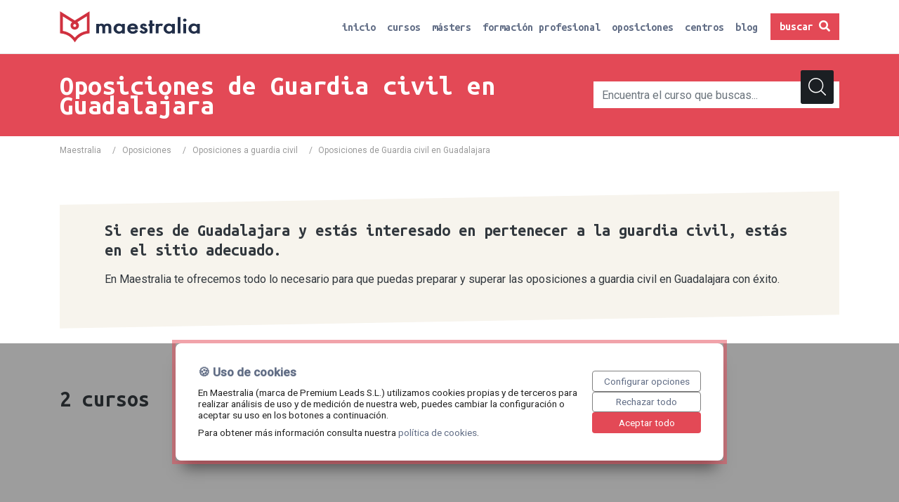

--- FILE ---
content_type: text/html; charset=UTF-8
request_url: https://maestralia.com/oposiciones/guardia-civil/guadalajara
body_size: 26159
content:
<!DOCTYPE html>
<html lang="es">
<head>
    <meta charset="UTF-8">
    <meta name="google-site-verification" content="lb1l_IVLfqZ-O4fRlRnLKCgFMIohAzl5t6Aa8QdfplA" />
    <meta name="viewport" content="width=device-width, initial-scale=1, shrink-to-fit=no">
    <title>Oposiciones de Guardia civil en Guadalajara</title>
        <meta name="description" content="">
    <meta name="robots" content="index,follow"/>
                <link rel="canonical" href="https://maestralia.com/oposiciones/guardia-civil/guadalajara">
        <script type="text/javascript" src="https://try.abtasty.com/780e140d9a0daac1c7a2e1abe852f922.js"></script>
            <link rel="stylesheet" href="/build/0.91b0f45c.css"><link rel="stylesheet" href="/build/app.a33ce807.css">
        <!-- Google Tag Manager -->
    <script>(function(w,d,s,l,i){w[l]=w[l]||[];w[l].push({'gtm.start':
                new Date().getTime(),event:'gtm.js'});var f=d.getElementsByTagName(s)[0],
            j=d.createElement(s),dl=l!='dataLayer'?'&l='+l:'';j.async=true;j.src=
            'https://www.googletagmanager.com/gtm.js?id='+i+dl;f.parentNode.insertBefore(j,f);
        })(window,document,'script','dataLayer','GTM-NW3BQVC');</script>
    <!-- End Google Tag Manager -->
</head>
<body>
<!-- Google Tag Manager (noscript) -->
<noscript><iframe src="https://www.googletagmanager.com/ns.html?id=GTM-NW3BQVC"
                  height="0" width="0" style="display:none;visibility:hidden"></iframe></noscript>
<!-- End Google Tag Manager (noscript) -->
<div>
    <!-- Navigation -->
<div class="ghost-header">
    <nav class="navbar navbar-expand-md sticky fixed-header">
        <div class="container">
            <a class="navbar-brand" href="/">
                <img src="/assets/img/maestralia-header.svg" alt="maestralia logo">
            </a>

            <button class="navbar-toggler navbar-toggler-right" type="button" data-toggle="collapse" data-target="#navbarCollapse" aria-controls="navbarCollapse" aria-expanded="false" aria-label="Toggle navigation">
                <span class="navbar-toggler-icon"></span>
            </button>

            <div class="collapse navbar-collapse" id="navbarCollapse">
                <ul class="navbar-nav ml-auto">
                    <li class="nav-item">
                        <a class="nav-link " href="/">inicio</a>
                    </li>
                    <li class="nav-item">
                        <a class="nav-link " href="https://maestralia.com/curso">cursos</a>
                    </li>
                    <li class="nav-item">
                        <a class="nav-link " href="https://maestralia.com/masters">másters</a>
                    </li>
                    <li class="nav-item">
                        <a class="nav-link " href="https://maestralia.com/formacion-profesional-fp">formación profesional</a>
                    </li>
                    <li class="nav-item">
                        <a class="nav-link " href="https://maestralia.com/oposiciones">oposiciones</a>
                    </li>
                    <li class="nav-item">
                        <a class="nav-link " href="https://maestralia.com/centros-formacion">centros</a>
                    </li>
                    <li class="nav-item">
                        <a class="nav-link " href="https://maestralia.com/blog">blog</a>
                    </li>
                                                            <li class="nav-item">
                        <a id="nav-search-toggler" class="btn btn-primary nav-search-btn rounded-0" href="#" rel="nofollow">Buscar <i class="fa fa-search"></i></a>
                    </li>
                                    </ul>
            </div>
        </div>
    </nav>
</div>
        <section class="search-header">
    <div class="container">
        <div class="row py-3">
            <div class="col-12 col-lg-8 col-md-6 col-sm-6">
                <div class="subtitle pt-2">
                    
                </div>
                <h1 class="title pt-2">
                    Oposiciones de Guardia civil en Guadalajara
                </h1>
            </div>
            <div id="nav-search-form" class="col-12 col-lg-4 col-md-6 col-sm-6 search-form-wrapper my-4">
                <form name="search_curso" method="post">
        <div class="input-group">
        <div class="form-group"><input type="text" id="search_curso_searchString" name="search_curso[searchString]" required="required" placeholder="Encuentra el curso que buscas..." autocomplete="off" class="form-control" /></div>
        <button type="submit" class="icon-inside">
            <svg xmlns="http://www.w3.org/2000/svg" width="25" height="25"><path d="M24.8 23.7l-6.1-6.1c1.6-1.9 2.6-4.3 2.6-7C21.3 4.8 16.5 0 10.7 0 4.8 0 0 4.8 0 10.7s4.8 10.7 10.7 10.7c2.7 0 5.1-1 7-2.6l6.1 6.1c.1.1.3.2.5.2s.4-.1.5-.2c.3-.4.3-.9 0-1.2zm-23.3-13c0-5.1 4.1-9.2 9.2-9.2s9.2 4.1 9.2 9.2-4.1 9.2-9.2 9.2c-5.1-.1-9.2-4.2-9.2-9.2z" fill="#fff"/></svg>
        </button>
    </div>
</form>
<div class="autocomplete-data" data-empty-text="No hemos podido encontrar ningún resultado para esta búsqueda."></div>            </div>
        </div>

    </div>
</section>    
    <div class="container breadcrumb-wrapper">
        <div class="row">
            <div class="col">
                <nav aria-label="breadcrumb">
                    <ol class="breadcrumb">
                        <li class=""><a href="/">Maestralia</a></li>
                                                    <li class="">/&nbsp;&nbsp;&nbsp;<a href="https://maestralia.com/oposiciones">Oposiciones</a></li>
                                                    <li class="">/&nbsp;&nbsp;&nbsp;<a href="https://maestralia.com/oposiciones/guardia-civil">Oposiciones a guardia civil</a></li>
                                                <li class="last-breadcrumb" aria-current="page">/<span class="bread-text">Oposiciones de Guardia civil en Guadalajara</span></li>
                    </ol>
                </nav>
            </div>
        </div>
    </div>

        <script type="application/ld+json">
    {
        "@context": "https://schema.org",
        "@type": "BreadcrumbList",
        "itemListElement": [
                                {
            "@type": "ListItem",
            "position": 1,
            "name": "Oposiciones",
            "item": "https://maestralia.com/oposiciones"
                    },         {
            "@type": "ListItem",
            "position": 2,
            "name": "Oposiciones a guardia civil",
            "item": "https://maestralia.com/oposiciones/guardia-civil"
                    },         {
            "@type": "ListItem",
            "position": 3,
            "name": "Oposiciones de Guardia civil en Guadalajara",
            "item": "https://maestralia.com/oposiciones/guardia-civil/guadalajara"
        }
        ]
    }
        </script>
        <div class="container py-5">
        <div class="skewed-header-wrapper">
            <div class="container centro-wrapper">
                <div class="row">
                                        <div class="col ">
                                                    <div class="row">
                                <div class="col descripcion-corta">
                                    <h2><p>Si eres de Guadalajara y est&aacute;s interesado en pertenecer a la guardia civil, est&aacute;s en el sitio adecuado.</p></h2>
                                </div>
                            </div>
                                                                            <div class="row">
                                <div class="col descripcion">
                                    <p>En Maestralia te ofrecemos todo lo necesario para que puedas preparar y superar las oposiciones a guardia civil en Guadalajara con &eacute;xito.</p>
                                </div>
                            </div>
                                            </div>
                </div>
            </div>
        </div>
    </div>
                <div class="container py-5">
    <div class="row">
        <div class="col">
            <h2>
                                    <span class="course_number">2</span> cursos
                            </h2>
        </div>
    </div>
    <div class="ajax_list_container">
        <!-- Modal info curso -->
<div class="modal fade bd-example-modal-lg leadFormModal" id="leadFormModal" tabindex="-1" role="dialog" aria-labelledby="myLargeModalLabel" aria-hidden="true">
    <div class="modal-dialog modal-lg">
        <div class="modal-content mx-auto row">
            <div class="col-12 col-lg-5 col-left">
                <button type="button" class="close" data-dismiss="modal" aria-label="Close">
                    <span aria-hidden="true">&times;</span>
                </button>
                <div class="div-with-text">
                    <img class="arrow" src="/assets/img/blue-arrow-rev.svg" alt="arrow">
                    <div class="text">Aprende a tu manera y con los mejores profesionales</div>
                    <div class="subtext">Te informamos sin compromiso</div>
                </div>
            </div>
            <div class="col-12 col-lg-7 col-right align-self-center">
                <img class="img-fluid mx-auto d-lg-block d-none mt-4" src="/assets/img/maestralia-header.svg" alt="maestralia logo">
                <div id="leadFormBodyModal"></div>
            </div>
        </div>
    </div>
</div>        <div class="ajax_list" data-url="https://maestralia.com/ajax/cursos/filtrar?query=">
                    </div>
    </div>
</div>
    

    <div class="container enlaces-grid">
    </div>
        <div class="container ficha-curso">
        <div class="pagina-estatica-texto-libre contenido-card">
            <p>Nuestros cursos est&aacute;n dise&ntilde;ados por profesionales con amplia experiencia en el sector de la seguridad, por lo que te aseguramos una formaci&oacute;n de calidad para superar las diferentes pruebas de las oposiciones con &eacute;xito.</p>

<p>&nbsp;</p>

<p>Adem&aacute;s, contamos con un equipo de docentes especializados en la preparaci&oacute;n de oposiciones a guardia civil, por lo que podr&aacute;s disponer de toda la ayuda y el apoyo necesarios para superar las pruebas con &eacute;xito.</p>

<p>&iquest;A&uacute;n no te has decidido? No te preocupes, en Maestralia te ofrecemos una clase gratuita para que puedas comprobar por ti mismo la calidad de nuestros cursos. &iexcl;No lo dudes m&aacute;s y contacta con nosotros para solicitar tu clase gratuita!</p>
        </div>
    </div>



    
    <div class="container mt-5"></div>

</div>
<!-- Footer -->
<footer>
    <div class="container">
        <div class="row">
            <div class="col-12 text-center text-white">
                <img class="pr-3" src="/assets/img/maestralia-footer.svg" alt="maestralia logo">
                <span class="pr-3">&copy; maestralia.2026 /
                    <a class="text-white" rel="nofollow" href="https://maestralia.com/legal/aviso-legal" target="_blank">aviso legal</a> /
                    <a class="text-white" rel="nofollow" href="https://maestralia.com/legal/politica-cookies" target="_blank">política de cookies</a> /
                    <a class="text-white" rel="nofollow" href="https://maestralia.com/legal/politica-de-privacidad" target="_blank">política de privacidad</a> /
                    <a class="text-white" rel="nofollow" href="https://maestralia.com/contacto" target="_blank">publica tu curso</a>
                </span>
                <span class="pr-3 social-icons">
                    <a class="text-white pr-2" rel="nofollow" target="_blank" href="https://www.linkedin.com/company/maestralia/"><i class="fab fa-linkedin"></i></a>
                    <a class="text-white pr-2" rel="nofollow" target="_blank" href="https://www.facebook.com/MaestraliaFormacion"><i class="fab fa-facebook-square"></i></a>
                    <a class="text-white pr-2" rel="nofollow" target="_blank" href="https://twitter.com/maestraliate"><i class="fab fa-twitter-square"></i></a>
                </span>
                <span class="algolia-logo">
                    <img src="/assets/img/search-by-algolia-white.svg">
                </span>
            </div>
        </div>
    </div>
    <footer class="premium-footer pb-0">
    <div class="footer-links">
        <div class="container">
            <div>
                <span class="sr-only">Premium leads</span>
                <svg xmlns="http://www.w3.org/2000/svg" width="101.667" height="21.667" viewBox="-48.5 21.166 101.667 21.667"><g fill="#FFF"><path d="M-23.561 30.119c.104-.022.206-.037.307-.044.1-.008.213-.012.34-.012.208 0 .42.022.636.067a.666.666 0 0 1 .061.162c.019.071.038.147.056.229.018.082.033.162.044.24l.028.195c.067-.119.148-.236.245-.351s.214-.217.352-.307c.137-.089.291-.162.463-.217.171-.056.36-.084.568-.084.32 0 .619.06.897.179.279.119.522.3.73.541.208.241.37.545.485.909.115.364.172.795.172 1.293 0 .483-.07.916-.211 1.3a2.669 2.669 0 0 1-.613.975 2.718 2.718 0 0 1-.981.62 3.725 3.725 0 0 1-1.316.218 4.202 4.202 0 0 1-.68-.057v2.565a4.423 4.423 0 0 1-.407.044 7.185 7.185 0 0 1-.77 0 4.386 4.386 0 0 1-.407-.044v-8.421zm1.584 4.55c.2.059.431.089.691.089.461 0 .814-.148 1.059-.446.246-.297.368-.747.368-1.349 0-.23-.019-.444-.056-.641a1.458 1.458 0 0 0-.189-.507 1.008 1.008 0 0 0-.34-.335.978.978 0 0 0-.508-.123.988.988 0 0 0-.474.106.886.886 0 0 0-.318.29 1.253 1.253 0 0 0-.178.429 2.32 2.32 0 0 0-.056.524v1.963zm5.039-4.539a3.02 3.02 0 0 1 .647-.067c.111 0 .221.008.329.022.107.015.213.033.317.056a.724.724 0 0 1 .062.162 3.904 3.904 0 0 1 .089.457l.028.195c.163-.23.364-.437.602-.619s.536-.273.893-.273c.074 0 .16.004.257.012a.988.988 0 0 1 .211.033c.015.074.026.16.033.256s.011.197.011.301c0 .126-.005.264-.017.412-.011.149-.032.29-.062.424a1.525 1.525 0 0 0-.273-.022h-.184c-.126 0-.268.014-.424.04a.968.968 0 0 0-.446.206 1.23 1.23 0 0 0-.351.501c-.093.223-.139.535-.139.938v2.743a4.236 4.236 0 0 1-.401.044 7.468 7.468 0 0 1-.775 0 4.8 4.8 0 0 1-.407-.044V30.13zm5.576 3.369c.03.445.186.769.469.969.282.201.654.302 1.115.302a4.442 4.442 0 0 0 1.527-.279c.082.148.152.328.212.535.06.209.093.432.1.669-.579.223-1.234.335-1.962.335-.535 0-.994-.075-1.377-.223a2.439 2.439 0 0 1-.937-.619 2.487 2.487 0 0 1-.535-.943 3.913 3.913 0 0 1-.173-1.193c0-.423.06-.821.178-1.192.119-.372.296-.696.53-.971.235-.275.524-.492.87-.652.345-.16.749-.24 1.21-.24.401 0 .758.071 1.07.212.312.142.578.335.797.58s.385.537.496.875c.112.339.167.701.167 1.087 0 .141-.005.281-.016.418a3.795 3.795 0 0 1-.039.33h-3.702zm2.263-1.104c-.015-.357-.113-.646-.295-.864-.183-.22-.437-.329-.764-.329-.372 0-.654.104-.847.312-.193.208-.309.502-.346.881h2.252zm2.744-2.265a3.022 3.022 0 0 1 .658-.067 3.001 3.001 0 0 1 .636.067.73.73 0 0 1 .061.162 4.398 4.398 0 0 1 .089.452l.028.19c.06-.111.138-.223.234-.334.096-.112.212-.212.345-.301.134-.089.285-.162.452-.217.167-.056.354-.084.563-.084.899 0 1.476.342 1.729 1.026.148-.275.358-.515.63-.72.271-.204.614-.307 1.031-.307.653 0 1.136.18 1.443.541.309.361.464.924.464 1.689v3.669a4.764 4.764 0 0 1-1.584 0V32.64c0-.401-.051-.71-.15-.925-.101-.216-.303-.324-.607-.324-.127 0-.251.019-.374.056s-.234.106-.334.207a1.09 1.09 0 0 0-.246.424 2.206 2.206 0 0 0-.095.708v3.112a4.87 4.87 0 0 1-1.583 0V32.64c0-.401-.051-.71-.151-.925-.1-.216-.303-.324-.607-.324-.126 0-.253.019-.379.056s-.239.11-.34.217a1.142 1.142 0 0 0-.24.452 2.63 2.63 0 0 0-.089.758v3.022a4.761 4.761 0 0 1-1.583 0V30.13zm10.113 1.205h-.747a2.77 2.77 0 0 1-.001-1.205h2.297v5.766a4.649 4.649 0 0 1-1.55 0v-4.561zm-.234-2.174a4.354 4.354 0 0 1-.066-.747c0-.238.022-.487.066-.747a4.658 4.658 0 0 1 .803-.067c.127 0 .265.005.413.016.148.012.286.028.412.051.022.126.038.25.045.373.007.123.012.247.012.374 0 .119-.005.241-.012.368s-.022.253-.045.379a3.295 3.295 0 0 1-.407.044c-.145.007-.28.011-.406.011-.119 0-.253-.004-.401-.011a3.33 3.33 0 0 1-.414-.044zm3.245.969a4.764 4.764 0 0 1 1.583 0v3.056c0 .304.024.556.073.752.048.197.122.353.223.468a.834.834 0 0 0 .373.246c.149.049.324.073.524.073a2.6 2.6 0 0 0 .691-.078V30.13c.267-.044.527-.067.78-.067.26 0 .524.022.791.067v5.542a7.451 7.451 0 0 1-.941.24 6.564 6.564 0 0 1-2.314.028 2.127 2.127 0 0 1-.919-.38c-.266-.192-.475-.475-.631-.847-.156-.371-.234-.866-.234-1.482V30.13zm6.479 0a3.066 3.066 0 0 1 .659-.067 2.982 2.982 0 0 1 .636.067.627.627 0 0 1 .061.162c.019.071.036.146.051.223.015.079.027.155.039.229l.028.19c.06-.111.137-.223.233-.334s.213-.212.347-.301a1.76 1.76 0 0 1 1.013-.301c.899 0 1.476.342 1.729 1.026.148-.275.358-.515.63-.72.271-.204.615-.307 1.031-.307.655 0 1.136.18 1.444.541.309.361.463.924.463 1.689v3.669a4.782 4.782 0 0 1-1.584 0V32.64c0-.401-.05-.71-.15-.925-.1-.216-.304-.324-.607-.324-.126 0-.251.019-.374.056a.792.792 0 0 0-.334.207c-.101.1-.183.242-.245.424a2.175 2.175 0 0 0-.096.708v3.112a4.852 4.852 0 0 1-1.583 0V32.64c0-.401-.05-.71-.149-.925-.102-.216-.304-.324-.608-.324a1.35 1.35 0 0 0-.38.056.761.761 0 0 0-.34.217 1.14 1.14 0 0 0-.239.452c-.06.194-.09.446-.09.758v3.022a4.859 4.859 0 0 1-1.583 0V30.13zm12.21-2.385a4.718 4.718 0 0 1 1.573 0v5.854c0 .23.013.416.037.557a.825.825 0 0 0 .124.33.427.427 0 0 0 .217.162c.09.029.201.044.335.044a2.268 2.268 0 0 0 .401-.045c.082.305.122.601.122.892v.162a.712.712 0 0 1-.021.161 2.169 2.169 0 0 1-.429.079 5.217 5.217 0 0 1-.464.021c-.572 0-1.031-.157-1.377-.474-.347-.315-.519-.831-.519-1.544v-6.199zm4.917 5.754c.03.445.187.769.469.969.282.201.654.302 1.115.302a4.49 4.49 0 0 0 1.528-.279 2.754 2.754 0 0 1 .312 1.204c-.58.223-1.234.335-1.963.335-.535 0-.994-.075-1.377-.223a2.439 2.439 0 0 1-.937-.619 2.474 2.474 0 0 1-.535-.943 3.913 3.913 0 0 1-.173-1.193c0-.423.059-.821.179-1.192.118-.372.295-.696.529-.971s.524-.492.869-.652c.346-.16.749-.24 1.21-.24.402 0 .759.071 1.071.212.312.142.577.335.797.58.219.245.385.537.496.875.111.339.168.701.168 1.087 0 .141-.007.281-.017.418a3.388 3.388 0 0 1-.04.33h-3.701zm2.264-1.104c-.016-.357-.114-.646-.296-.864-.183-.22-.437-.329-.764-.329-.372 0-.654.104-.848.312-.193.208-.308.502-.346.881h2.254zm5.62-.291c0-.178-.03-.324-.09-.435s-.142-.199-.246-.262a1.027 1.027 0 0 0-.385-.129 3.558 3.558 0 0 0-.507-.033 3.97 3.97 0 0 0-1.282.233 2.928 2.928 0 0 1-.233-.546 2.086 2.086 0 0 1-.078-.613c.327-.112.653-.193.98-.245.327-.052.632-.079.914-.079.774 0 1.377.186 1.812.558.436.372.652.966.652 1.784v3.345a8.979 8.979 0 0 1-.947.234 6.419 6.419 0 0 1-1.261.112c-.379 0-.727-.034-1.043-.101a2.248 2.248 0 0 1-.814-.334 1.583 1.583 0 0 1-.523-.602c-.122-.246-.184-.546-.184-.903s.076-.656.229-.898c.152-.241.35-.435.591-.58a2.62 2.62 0 0 1 .809-.312c.297-.063.595-.095.893-.095.215 0 .453.011.714.034v-.133zm0 1.149a4.896 4.896 0 0 0-.291-.04 2.693 2.693 0 0 0-.279-.017c-.363 0-.652.065-.863.195-.212.13-.318.34-.318.629 0 .194.042.342.123.446.082.104.181.18.296.229.115.048.237.078.367.089s.243.017.341.017c.11 0 .223-.009.334-.028l.291-.05v-1.47zm6.4-5.508c.134-.022.267-.038.396-.045a6.252 6.252 0 0 1 .775 0c.134.007.268.022.401.045v7.961c-.35.104-.704.184-1.065.24a8.676 8.676 0 0 1-1.31.084c-.395 0-.771-.054-1.132-.162a2.59 2.59 0 0 1-.953-.514c-.275-.234-.492-.536-.652-.908s-.24-.826-.24-1.361c0-.423.069-.823.207-1.199.138-.375.334-.701.59-.976a2.79 2.79 0 0 1 .932-.652c.364-.16.771-.24 1.216-.24.134 0 .272.005.418.017.145.011.284.035.418.072v-2.362zm0 3.579a2.878 2.878 0 0 0-.362-.072 2.868 2.868 0 0 0-.352-.017c-.245 0-.458.05-.641.151-.183.1-.333.234-.452.401a1.752 1.752 0 0 0-.262.591 2.945 2.945 0 0 0-.084.708c0 .305.037.563.112.775.074.212.177.381.306.507.131.126.285.217.463.273.179.056.372.084.58.084.127 0 .242-.006.347-.017.103-.011.218-.035.345-.072v-3.312zm4.215 2.063c-.416-.119-.742-.296-.976-.53-.234-.234-.351-.585-.351-1.054 0-.565.202-1.007.607-1.327.404-.32.957-.48 1.656-.48.289 0 .575.026.859.079.281.052.568.13.857.233-.014.193-.053.395-.111.603s-.131.39-.213.546a4.484 4.484 0 0 0-.59-.195 2.742 2.742 0 0 0-.68-.083c-.253 0-.449.039-.591.117s-.212.203-.212.374c0 .164.051.279.15.346.1.066.243.13.43.189l.635.19c.208.06.397.131.563.217.168.085.311.191.43.318.119.126.213.282.279.468.066.187.1.413.1.68 0 .275-.057.532-.172.77a1.793 1.793 0 0 1-.502.619 2.545 2.545 0 0 1-.797.413 3.47 3.47 0 0 1-1.06.151c-.179 0-.343-.006-.491-.017a4.149 4.149 0 0 1-.836-.151 4.81 4.81 0 0 1-.435-.145c.015-.201.05-.403.105-.608.056-.204.128-.403.218-.596.245.097.478.169.696.217.22.049.448.073.687.073.104 0 .217-.009.34-.028.123-.019.235-.052.341-.101a.813.813 0 0 0 .262-.188.448.448 0 0 0 .105-.307c0-.178-.055-.307-.161-.385a1.585 1.585 0 0 0-.452-.206l-.69-.202zM-37.005 42.24a8.897 8.897 0 0 1-4.645-1.311 8.989 8.989 0 0 1-4.089-5.605c-1.175-4.851 1.793-9.759 6.616-10.942a8.978 8.978 0 0 1 5.971.605.53.53 0 1 1-.457.959 7.8 7.8 0 0 0-5.261-.534c-4.256 1.044-6.874 5.377-5.837 9.661a7.933 7.933 0 0 0 3.609 4.948 7.841 7.841 0 0 0 5.988.924c4.256-1.044 6.875-5.377 5.837-9.66a.53.53 0 1 1 1.032-.25c1.175 4.85-1.792 9.758-6.616 10.942a8.9 8.9 0 0 1-2.148.263z"/><path d="M-37 39.083a5.805 5.805 0 0 1-3.025-.854 5.861 5.861 0 0 1-2.665-3.652c-.765-3.162 1.169-6.359 4.312-7.126a5.803 5.803 0 0 1 3.657.288.533.533 0 0 1-.412.98 4.745 4.745 0 0 0-2.993-.236c-2.575.629-4.16 3.251-3.531 5.845a4.801 4.801 0 0 0 2.184 2.995 4.75 4.75 0 0 0 3.621.56c2.575-.631 4.159-3.253 3.531-5.847a.53.53 0 1 1 1.032-.25c.766 3.161-1.167 6.358-4.31 7.128a5.977 5.977 0 0 1-1.401.169z"/><path d="M-32.683 29.952a.53.53 0 0 1-.46-.796l2.419-4.203a.531.531 0 1 1 .953.068l.7 1.747 1.527 1.023a.53.53 0 0 1-.169.957l-4.844 1.188a.495.495 0 0 1-.126.016zm2.334-3.52l-1.254 2.177 2.469-.605-.664-.445a.529.529 0 0 1-.197-.244l-.354-.883zm-6.629 9.455a2.721 2.721 0 0 1-2.629-2.045 2.74 2.74 0 0 1 1.947-3.331 2.717 2.717 0 0 1 3.316 1.957 2.736 2.736 0 0 1-2.634 3.419zm.006-4.404a1.675 1.675 0 0 0-1.606 2.094c.226.871 1.144 1.421 2.019 1.194a1.671 1.671 0 0 0 1.187-2.038 1.658 1.658 0 0 0-1.6-1.25z"/></g></svg>            </div>
            <div>
                <span class="sr-only">Contratar.online</span>
                <?xml version="1.0" encoding="utf-8"?>
<!-- Generator: Adobe Illustrator 25.3.1, SVG Export Plug-In . SVG Version: 6.00 Build 0)  -->
<svg version="1.1" id="Capa_1" xmlns="http://www.w3.org/2000/svg" xmlns:xlink="http://www.w3.org/1999/xlink" x="0px" y="0px"
	 width="120px" height="80px" viewBox="0 0 120 80" style="enable-background:new 0 0 120 80;" xml:space="preserve">
<style type="text/css">
	.svg-hover-espiral-contratar-online {clip-path:url(#SVGID_2_);fill:#CACACA;}
	.svg-hover-azul-contratar-online {fill:#979797;}
</style>
<g>
	<g>
		<defs>
			<path id="SVGID_1_" d="M60.93,21.33v1.83h0c2.2,0,3.99,1.79,3.99,3.99c0,2.2-1.79,3.99-3.99,3.99h0v1.83h0
				c3.21,0,5.82-2.61,5.82-5.82C66.74,23.94,64.13,21.33,60.93,21.33L60.93,21.33z M53.26,22.86c0,3.21,2.61,5.82,5.82,5.82v-1.83
				c-2.2,0-3.99-1.79-3.99-3.99c0-2.2,1.79-3.99,3.99-3.99v-1.83C55.87,17.05,53.26,19.65,53.26,22.86 M60.93,17.05v1.83h0
				c4.56,0,8.28,3.71,8.28,8.28c0,4.56-3.71,8.28-8.28,8.28h0v1.83h0c5.57,0,10.1-4.53,10.1-10.1
				C71.03,21.58,66.5,17.05,60.93,17.05L60.93,17.05z M48.97,22.86c0,5.57,4.53,10.1,10.1,10.1v-1.83c-4.56,0-8.28-3.71-8.28-8.28
				c0-4.56,3.71-8.28,8.28-8.28v-1.83C53.5,12.76,48.97,17.29,48.97,22.86 M60.93,12.76v1.83h0c6.93,0,12.56,5.64,12.56,12.56
				c0,6.93-5.64,12.56-12.56,12.56h0v1.83h0c7.93,0,14.39-6.45,14.39-14.39C75.31,19.21,68.86,12.76,60.93,12.76L60.93,12.76z
				 M44.69,22.86c0,7.93,6.45,14.39,14.39,14.39v-1.83c-6.93,0-12.56-5.63-12.56-12.56S52.15,10.3,59.07,10.3V8.47
				C51.14,8.47,44.69,14.93,44.69,22.86"/>
		</defs>
		<clipPath id="SVGID_2_">
			<use xlink:href="#SVGID_1_"  style="overflow:visible;"/>
		</clipPath>
		
			<linearGradient id="SVGID_3_" gradientUnits="userSpaceOnUse" x1="-216.9225" y1="205.9719" x2="-216.1739" y2="205.9719" gradientTransform="matrix(40.9137 0 0 -40.9137 8919.7861 8452.0742)">
			<stop  offset="0" style="stop-color:#63C0B9"/>
			<stop  offset="1" style="stop-color:#22ABE3"/>
		</linearGradient>
		<rect x="44.69" y="8.47" class="svg-hover-espiral-contratar-online" width="30.63" height="33.06"/>
	</g>
	<g>
		<path class="svg-hover-azul-contratar-online" d="M19.08,57.51c-0.53,0.06-1.07,0.11-1.62,0.14c-0.55,0.03-1.23,0.04-2.03,0.04c-0.7,0-1.25-0.14-1.64-0.42
			c-0.4-0.28-0.68-0.74-0.84-1.39s-0.24-1.55-0.24-2.69s0.08-2.04,0.24-2.69s0.44-1.11,0.84-1.39c0.4-0.28,0.95-0.42,1.64-0.42
			c0.51,0,0.94,0.01,1.31,0.02c0.37,0.01,0.71,0.03,1.04,0.04s0.67,0.04,1.05,0.06l0.2-1.68c-0.36-0.1-0.71-0.17-1.05-0.23
			c-0.34-0.05-0.7-0.1-1.1-0.13c-0.4-0.03-0.88-0.04-1.45-0.04c-1.25,0-2.25,0.21-3,0.62c-0.75,0.42-1.29,1.09-1.62,2.03
			c-0.33,0.94-0.5,2.2-0.5,3.79s0.17,2.85,0.5,3.79c0.33,0.94,0.87,1.62,1.62,2.03c0.75,0.42,1.75,0.62,3,0.62
			c0.87,0,1.59-0.04,2.17-0.11c0.58-0.07,1.14-0.19,1.68-0.36L19.08,57.51z"/>
		<path class="svg-hover-azul-contratar-online" d="M29.84,48.1c-0.4-0.49-0.94-0.85-1.6-1.06c-0.66-0.21-1.48-0.32-2.44-0.32c-0.94,0-1.74,0.11-2.4,0.32
			c-0.66,0.21-1.2,0.56-1.61,1.06c-0.41,0.49-0.71,1.16-0.89,1.99s-0.27,1.87-0.27,3.11c0,1.23,0.09,2.26,0.27,3.1
			c0.18,0.84,0.48,1.5,0.89,2c0.41,0.49,0.95,0.85,1.61,1.06c0.66,0.21,1.46,0.32,2.4,0.32c0.96,0,1.78-0.11,2.44-0.32
			c0.66-0.21,1.2-0.56,1.6-1.06c0.4-0.49,0.7-1.16,0.88-2c0.18-0.84,0.27-1.87,0.27-3.1c0-1.24-0.09-2.28-0.27-3.11
			C30.54,49.25,30.25,48.59,29.84,48.1z M28.35,55.97c-0.17,0.67-0.46,1.14-0.86,1.43c-0.4,0.28-0.97,0.42-1.69,0.42
			c-0.71,0-1.27-0.14-1.67-0.42c-0.4-0.28-0.69-0.76-0.86-1.43c-0.17-0.67-0.25-1.59-0.25-2.77s0.08-2.1,0.25-2.77
			c0.17-0.67,0.45-1.14,0.86-1.43c0.4-0.28,0.96-0.42,1.67-0.42c0.72,0,1.29,0.14,1.69,0.42c0.4,0.28,0.69,0.76,0.86,1.43
			c0.17,0.67,0.25,1.59,0.25,2.77S28.52,55.3,28.35,55.97z"/>
		<path class="svg-hover-azul-contratar-online" d="M43.48,58.58V46.96h-2.15v7.9c0,0.33,0.01,0.65,0.03,0.98c0.02,0.33,0.04,0.67,0.06,1.02h-0.27
			c-0.13-0.34-0.28-0.67-0.43-1c-0.15-0.33-0.3-0.63-0.44-0.89l-3.67-7.32c-0.11-0.23-0.23-0.4-0.36-0.51
			c-0.13-0.11-0.33-0.17-0.58-0.17h-1.5c-0.55,0-0.83,0.28-0.83,0.85v11.62h2.17v-8.17c0-0.3-0.01-0.6-0.03-0.91
			c-0.02-0.31-0.04-0.61-0.06-0.91h0.23c0.08,0.29,0.2,0.59,0.34,0.91s0.28,0.61,0.4,0.88l3.78,7.52c0.11,0.23,0.23,0.4,0.36,0.51
			c0.13,0.11,0.33,0.17,0.58,0.17h1.54C43.2,59.43,43.48,59.14,43.48,58.58z"/>
		<polygon class="svg-hover-azul-contratar-online" points="49.1,46.96 45.23,46.96 45.23,48.8 49.1,48.8 49.1,59.43 51.35,59.43 51.35,48.8 55.22,48.8
			55.22,46.96 51.35,46.96 		"/>
		<path class="svg-hover-azul-contratar-online" d="M64.84,54.55c-0.19-0.25-0.39-0.45-0.61-0.59c-0.22-0.14-0.44-0.23-0.64-0.28v-0.09
			c0.58-0.07,1.04-0.24,1.38-0.5c0.34-0.26,0.59-0.61,0.74-1.05c0.15-0.44,0.23-0.97,0.23-1.6c0-0.95-0.15-1.69-0.44-2.21
			c-0.3-0.52-0.77-0.89-1.41-1.11c-0.64-0.22-1.49-0.33-2.52-0.33c-0.71,0-1.32,0-1.82,0.01c-0.51,0.01-0.97,0.02-1.4,0.05
			c-0.43,0.02-0.88,0.06-1.36,0.11v12.47h2.22v-5.04c0.1,0,0.2,0,0.31,0c0.55,0.01,1.22,0.01,2.01,0.01c0.4,0,0.71,0.09,0.94,0.26
			c0.23,0.17,0.41,0.48,0.54,0.91l1.03,3.85h2.38l-1.14-3.9C65.17,55.13,65.03,54.8,64.84,54.55z M62.79,52.44
			c-0.31,0.11-0.74,0.18-1.28,0.19H59.2v-4.05c0.67-0.01,1.43-0.01,2.31-0.01c0.54,0,0.97,0.06,1.28,0.17
			c0.31,0.11,0.54,0.32,0.67,0.61s0.2,0.7,0.2,1.23c0,0.54-0.07,0.96-0.2,1.26C63.33,52.12,63.1,52.33,62.79,52.44z"/>
		<path class="svg-hover-azul-contratar-online" d="M74.45,47.12c-0.14-0.11-0.31-0.16-0.51-0.16h-2.21c-0.19,0-0.36,0.05-0.51,0.16s-0.25,0.25-0.3,0.43
			l-3.78,11.87h2.31l1.05-3.56h4.65l1.06,3.56h2.31l-3.78-11.87C74.69,47.37,74.59,47.23,74.45,47.12z M71.03,54.1l1.26-4.28
			c0.06-0.19,0.11-0.39,0.16-0.58c0.05-0.19,0.09-0.38,0.13-0.56h0.51c0.04,0.18,0.08,0.37,0.13,0.56c0.05,0.19,0.1,0.39,0.15,0.58
			l1.27,4.28H71.03z"/>
		<polygon class="svg-hover-azul-contratar-online" points="87.96,48.8 87.96,46.96 84.1,46.96 81.84,46.96 77.97,46.96 77.97,48.8 81.84,48.8 81.84,59.43
			84.1,59.43 84.1,48.8 		"/>
		<path class="svg-hover-azul-contratar-online" d="M94.68,47.12c-0.14-0.11-0.31-0.16-0.51-0.16h-2.21c-0.19,0-0.36,0.05-0.51,0.16s-0.25,0.25-0.3,0.43
			l-3.78,11.87h2.31l1.05-3.56h4.65l1.06,3.56h2.31l-3.78-11.87C94.93,47.37,94.83,47.23,94.68,47.12z M91.27,54.1l1.26-4.28
			c0.06-0.19,0.11-0.39,0.16-0.58c0.05-0.19,0.09-0.38,0.13-0.56h0.51c0.04,0.18,0.08,0.37,0.13,0.56c0.05,0.19,0.1,0.39,0.15,0.58
			l1.27,4.28H91.27z"/>
		<path class="svg-hover-azul-contratar-online" d="M108.54,55.52c-0.1-0.4-0.24-0.72-0.42-0.98c-0.19-0.25-0.39-0.45-0.61-0.59c-0.22-0.14-0.44-0.23-0.64-0.28
			v-0.09c0.58-0.07,1.04-0.24,1.38-0.5c0.34-0.26,0.59-0.61,0.74-1.05c0.15-0.44,0.23-0.97,0.23-1.6c0-0.95-0.15-1.69-0.44-2.21
			c-0.3-0.52-0.77-0.89-1.41-1.11c-0.64-0.22-1.49-0.33-2.52-0.33c-0.71,0-1.32,0-1.82,0.01c-0.51,0.01-0.97,0.02-1.4,0.05
			c-0.43,0.02-0.88,0.06-1.36,0.11v12.47h2.22v-5.04c0.1,0,0.2,0,0.31,0c0.55,0.01,1.22,0.01,2.01,0.01c0.4,0,0.71,0.09,0.94,0.26
			c0.23,0.17,0.41,0.48,0.54,0.91l1.03,3.85h2.38L108.54,55.52z M106.07,52.44c-0.31,0.11-0.74,0.18-1.28,0.19h-2.31v-4.05
			c0.67-0.01,1.43-0.01,2.31-0.01c0.54,0,0.97,0.06,1.28,0.17c0.31,0.11,0.54,0.32,0.67,0.61s0.2,0.7,0.2,1.23
			c0,0.54-0.07,0.96-0.2,1.26C106.6,52.12,106.38,52.33,106.07,52.44z"/>
		<path class="svg-hover-azul-contratar-online" d="M15.99,65.57c-0.23-0.25-0.52-0.43-0.89-0.53c-0.36-0.1-0.81-0.16-1.34-0.16c-0.52,0-0.97,0.05-1.34,0.16
			s-0.67,0.28-0.89,0.53c-0.23,0.25-0.39,0.59-0.49,1.01c-0.1,0.43-0.15,0.97-0.15,1.62c0,0.65,0.05,1.19,0.15,1.62
			c0.1,0.43,0.26,0.77,0.49,1.02c0.23,0.25,0.53,0.43,0.89,0.53s0.81,0.16,1.34,0.16c0.53,0,0.98-0.05,1.34-0.16
			c0.36-0.1,0.66-0.28,0.89-0.53c0.23-0.25,0.39-0.59,0.49-1.02c0.1-0.43,0.15-0.97,0.15-1.62c0-0.65-0.05-1.19-0.15-1.62
			C16.38,66.16,16.22,65.82,15.99,65.57z M14.71,69.43c-0.06,0.29-0.16,0.49-0.31,0.6c-0.15,0.11-0.36,0.17-0.63,0.17
			s-0.48-0.06-0.63-0.17c-0.15-0.11-0.26-0.31-0.32-0.6c-0.06-0.29-0.09-0.7-0.09-1.23s0.03-0.94,0.09-1.23
			c0.06-0.29,0.17-0.49,0.32-0.6c0.15-0.11,0.36-0.17,0.63-0.17s0.48,0.06,0.63,0.17c0.15,0.11,0.26,0.31,0.31,0.6
			s0.09,0.7,0.09,1.23S14.77,69.14,14.71,69.43z"/>
		<path class="svg-hover-azul-contratar-online" d="M22.3,68.07c0,0.19,0.01,0.37,0.02,0.56c0.01,0.19,0.03,0.37,0.05,0.56h-0.08c-0.07-0.2-0.15-0.39-0.23-0.56
			c-0.08-0.18-0.16-0.34-0.25-0.49l-1.5-2.62c-0.1-0.17-0.19-0.29-0.28-0.38c-0.09-0.09-0.22-0.13-0.41-0.13h-0.77
			c-0.41,0-0.61,0.2-0.61,0.61v5.78h1.62v-3.18c0-0.17-0.01-0.35-0.02-0.54c-0.02-0.19-0.04-0.37-0.06-0.55h0.08
			c0.05,0.18,0.11,0.36,0.19,0.54s0.15,0.35,0.22,0.5l1.56,2.72c0.09,0.17,0.18,0.29,0.27,0.38c0.09,0.09,0.23,0.13,0.41,0.13h0.78
			c0.4,0,0.6-0.2,0.6-0.61v-5.78h-1.6L22.3,68.07z"/>
		<path class="svg-hover-azul-contratar-online" d="M27.86,70.01c-0.14,0-0.24-0.04-0.32-0.11c-0.08-0.07-0.12-0.17-0.12-0.29v-4.6h-1.73v5.02
			c0,0.41,0.13,0.75,0.38,1.01c0.26,0.26,0.62,0.39,1.08,0.39c0.5,0,1.01,0,1.52-0.01s1-0.04,1.46-0.1l-0.08-1.31H27.86z"/>
		<rect x="31.47" y="65.01" class="svg-hover-azul-contratar-online" width="1.72" height="6.39"/>
		<path class="svg-hover-azul-contratar-online" d="M39.06,68.07c0,0.19,0.01,0.37,0.02,0.56c0.01,0.19,0.03,0.37,0.05,0.56h-0.08c-0.07-0.2-0.15-0.39-0.23-0.56
			c-0.08-0.18-0.16-0.34-0.25-0.49l-1.5-2.62c-0.1-0.17-0.19-0.29-0.28-0.38c-0.09-0.09-0.22-0.13-0.41-0.13h-0.77
			c-0.41,0-0.61,0.2-0.61,0.61v5.78h1.62v-3.18c0-0.17-0.01-0.35-0.02-0.54c-0.02-0.19-0.04-0.37-0.06-0.55h0.08
			c0.05,0.18,0.11,0.36,0.19,0.54s0.15,0.35,0.22,0.5l1.56,2.72c0.09,0.17,0.18,0.29,0.27,0.38c0.09,0.09,0.23,0.13,0.41,0.13h0.78
			c0.4,0,0.6-0.2,0.6-0.61v-5.78h-1.6L39.06,68.07z"/>
		<path class="svg-hover-azul-contratar-online" d="M44.26,66.43c0.07-0.07,0.18-0.11,0.31-0.11h2.39l0.08-1.24c-0.3-0.04-0.63-0.06-1-0.08
			c-0.36-0.02-0.73-0.02-1.1-0.02c-0.37,0-0.74,0-1.1,0c-0.43,0-0.77,0.12-1.04,0.38s-0.4,0.58-0.4,1v3.7c0,0.41,0.13,0.74,0.4,0.99
			c0.27,0.25,0.61,0.38,1.04,0.38c0.36,0,0.72,0,1.1,0c0.37,0,0.74-0.01,1.1-0.03c0.36-0.02,0.69-0.04,1-0.07l-0.08-1.24h-2.39
			c-0.14,0-0.24-0.04-0.31-0.11c-0.07-0.07-0.11-0.17-0.11-0.29v-0.99h2.48v-1.18h-2.48v-0.8C44.14,66.6,44.18,66.5,44.26,66.43z"/>
	</g>
</g>
</svg>
            </div>
            <div>
                <span class="sr-only">Beemy.es</span>
                <svg xmlns="http://www.w3.org/2000/svg" width="100" height="60" viewBox="0 0 100 60">
    <path fill="#979797" class="svg-hover-blanco"
          d="M5.662 41.534l-.043.862H2.081V24.484h3.76v6.591c.862-.62 1.945-.976 3.117-.976 3.34 0 6.016 2.788 6.016 6.26 0 3.494-2.654 6.259-6.016 6.259-1.26 0-2.41-.397-3.296-1.084zm5.553-5.175c0-1.592-1.195-2.81-2.743-2.81-1.548 0-2.742 1.237-2.742 2.81 0 1.592 1.217 2.83 2.742 2.83 1.548 0 2.743-1.238 2.743-2.83zm17.802-.088v.021l-.045 1.039h-8.668c.331 1.281 1.306 2.078 2.608 2.078.952 0 1.77-.396 2.3-1.129l3.361.863c-.928 2.166-3.073 3.473-5.639 3.473-3.67 0-6.412-2.678-6.412-6.236 0-3.539 2.742-6.236 6.324-6.236 3.538.002 6.126 2.566 6.171 6.127zm-8.559-1.373h4.665c-.397-1.039-1.172-1.592-2.256-1.592-1.148.003-1.989.576-2.409 1.592zm22.602 1.373v.021l-.046 1.039h-8.667c.331 1.281 1.305 2.078 2.608 2.078.951 0 1.77-.396 2.301-1.129l3.36.863c-.928 2.166-3.074 3.473-5.639 3.473-3.671 0-6.413-2.678-6.413-6.236 0-3.539 2.742-6.236 6.325-6.236 3.538.002 6.125 2.566 6.171 6.127zm-8.56-1.373h4.667c-.398-1.039-1.172-1.592-2.255-1.592-1.15.003-1.991.576-2.412 1.592zm10.815-4.532h3.758v.53a3.786 3.786 0 0 1 2.257-.751c1.193 0 2.32.531 3.184 1.482.818-.951 1.991-1.482 3.317-1.482 2.587 0 4.556 2.056 4.556 4.753v7.498h-3.76v-7.275c0-.885-.598-1.523-1.414-1.523-.863 0-1.482.685-1.482 1.655v7.146h-3.76v-7.276c0-.906-.597-1.524-1.459-1.524-.842 0-1.438.686-1.438 1.656V42.4h-3.758l-.001-12.034zm31.557 0l-6.854 17.116h-3.914l2.211-5.662-4.688-11.454h4.113l2.498 6.834 2.609-6.834h4.025z"/><path fill="#CACACA" class="svg-hover-amarillo" d="M93.167 14.833c1.643 1.825 1.944 4.946-3.069 7.911s-7.63 1.651-7.63 1.651-.175-4.645 3.241-8.062 6.323-2.757 7.458-1.5z"/>
    <path fill="#272726" class="svg-hover-naranja" d="M93.695 15.795c1.287 1.122 1.668 3.539-1.188 5.874s-5.779 1.87-5.779 1.87a12.042 12.042 0 0 0 2.18-1.687c1.381-1.337 2.377-2.885 2.806-4.361.285-.977.291-1.814.024-2.431 0 .001.669-.387 1.957.735z"/>
    <path fill="#979797" class="svg-hover-gris-oscuro" d="M98.378 14.642a1.419 1.419 0 0 0-.655-.356 4.346 4.346 0 0 0-2.744.187 6.448 6.448 0 0 0-.502-.568c-.041-.042-.09-.083-.135-.123-.041-.046-.08-.094-.123-.137l-.006-.003-.004-.007a6.076 6.076 0 0 0-.766-.637c.373-.88.445-1.859.205-2.784a1.448 1.448 0 0 0-.355-.656 1.277 1.277 0 0 0-2.114 1.312l.787 1.306c.014.025.016.053.026.079-2.532-1.128-5.978-1.477-9.447-.892-3.263.548-6.183 1.802-8.219 3.53-2.116 1.796-3.089 3.931-2.738 6.011.181 1.075.7 2.048 1.545 2.892.272.272.581.531.916.77 2.541 1.811 6.763 2.488 11.017 1.773 3.144-.529 6-1.736 8.041-3.402a10.28 10.28 0 0 0 1.416-1.392 17.675 17.675 0 0 1-.433 4.597c-.487 2.159-1.354 4.119-2.481 5.604-1.277 1.681-2.73 2.521-3.986 2.312-.553-.096-1.068-.377-1.536-.845a4.683 4.683 0 0 1-.504-.603c-.787-1.104-1.298-2.652-1.498-4.423l-2.496.034c.015.128.026.255.042.38.266 2.147.919 4.059 1.917 5.458.238.334.497.645.771.916.845.844 1.814 1.365 2.891 1.545 2.083.351 4.219-.623 6.014-2.737 1.728-2.038 2.98-4.956 3.53-8.219.297-1.769.351-3.528.187-5.168l.01-.001a9.653 9.653 0 0 0-.042-.377c-.181-1.451-.541-2.791-1.062-3.941-.009-.026-.021-.052-.033-.079l1.254.755a1.275 1.275 0 0 0 1.31-2.111zm-9.14 7.795a19.421 19.421 0 0 0-3.461-3.698c.203-.397.416-.782.646-1.141 1.271.951 2.496 2.217 3.554 3.696.125.178.241.357.359.538-.35.213-.711.417-1.098.605zm-5.715-4.84c-.096.191-.188.386-.278.585-.085.188-.167.38-.247.572l-.132.325a19.939 19.939 0 0 0-1.005 3.481h.014c-.031.164-.062.328-.09.496-.06.353-.109.708-.148 1.064-2.474-.007-4.688-.56-6.138-1.593a4.657 4.657 0 0 1-.601-.503c-.467-.466-.752-.982-.844-1.536-.212-1.254.631-2.709 2.312-3.985 1.708-1.3 4.05-2.249 6.595-2.678a17.619 17.619 0 0 1 3.605-.236c-.049.041-.1.087-.148.13-.029.027-.062.053-.091.079-.077.068-.151.138-.228.209-.053.05-.104.102-.154.15a7.028 7.028 0 0 0-.629.678c-.035.041-.069.086-.105.13a.423.423 0 0 0-.033.041c-.008.007-.015.021-.023.028-.186.231-.364.468-.535.711-.012.017-.021.034-.034.05-.172.247-.338.505-.498.771l-.043.074c-.143.24-.278.485-.405.733l-.117.224zm1.127 6.275c-.156.027-.314.05-.471.072.021-.158.041-.315.067-.475.134-.788.321-1.553.55-2.289.73.672 1.403 1.405 2.012 2.19-.693.207-1.412.377-2.158.502zm7.655-3.599c-.097-.144-.191-.288-.291-.429-1.168-1.639-2.547-3.057-3.996-4.157.976-.869 1.986-1.276 2.896-1.123.098.016.191.038.285.067.33.16.637.341.914.537.166.118.318.245.457.374.129.14.255.291.373.457.203.287.389.608.556.951.022.086.046.173.06.26.164.978-.286 2.04-1.254 3.063z"/>
</svg>            </div>
            <a href="/">
                <span class="sr-only">Maestralia</span>
                <svg xmlns="http://www.w3.org/2000/svg" width="100" height="80" viewBox="0 0 100 80"><path fill="#CACACA" class="svg-hover-blanco" d="M12.665 52.428c-1.241 0-2.276.414-3.001 1.241-.725-.827-1.553-1.241-2.692-1.241-.518 0-1.035.104-1.344.206-.312.104-.622.312-.932.622v-.622H2.108v8.903h2.587v-4.555c0-.932.207-1.553.415-1.967.309-.415.724-.621 1.344-.621.932 0 1.45.724 1.45 2.174v4.863h2.587v-4.554c0-.931.207-1.553.415-1.966.31-.414.724-.621 1.345-.621.518 0 .828.207 1.139.518.206.31.309.931.309 1.656v4.967h2.588v-5.484c-.103-2.381-1.344-3.519-3.622-3.519zm13.559 1.035c-.932-.725-1.967-1.138-3.002-1.138-1.448 0-2.587.517-3.519 1.344-.932.932-1.449 2.07-1.449 3.313 0 1.344.518 2.484 1.449 3.414.931.932 2.173 1.347 3.519 1.347 1.035 0 2.07-.415 3.002-1.035v.829h2.587v-9.006h-2.587v.932zm-.62 5.486c-.518.518-1.139.724-1.967.724-.828 0-1.45-.312-1.967-.724-.518-.518-.724-1.14-.724-1.967 0-.726.311-1.347.724-1.864.517-.518 1.139-.724 1.967-.724.828 0 1.449.31 1.967.724.518.518.828 1.139.828 1.967-.105.725-.311 1.347-.828 1.864zm13.144-.829c-.518.621-.931 1.035-1.241 1.347-.415.206-.829.31-1.346.31-.724 0-1.346-.206-1.759-.621-.415-.414-.725-.829-.725-1.449h7.141v-.621c0-1.449-.517-2.587-1.345-3.416-.931-.827-2.07-1.241-3.623-1.241-1.552 0-2.69.414-3.623 1.346-.931.931-1.345 2.069-1.345 3.415 0 1.449.518 2.588 1.449 3.416.931.827 2.173 1.345 3.726 1.345.517 0 1.035-.104 1.449-.206.518-.104.931-.312 1.345-.518a4.55 4.55 0 0 0 1.138-.829c.415-.31.725-.724 1.035-1.138l.104-.104-2.174-1.035h-.206zm-4.658-2.795c.208-.207.312-.413.518-.517l.622-.311c.208-.104.518-.104.725-.104 1.138 0 1.863.414 2.173 1.345h-4.243c-.001-.102.102-.308.205-.413zm12.524.518c-1.139-.413-1.242-.725-1.242-.931 0-.208.103-.312.207-.414a.79.79 0 0 1 .518-.207c.414 0 .725.31 1.035.725l.103.103 2.174-1.035-.104-.103c-.621-1.242-1.656-1.76-3.001-1.76a3.41 3.41 0 0 0-2.277.828 2.547 2.547 0 0 0-.932 1.967c0 .62.208 1.138.622 1.449.311.31.828.62 1.449.932.31.104.518.206.725.31s.518.208.725.312c.621.309.828.62.828.932 0 .412-.104.827-1.035.827-.415 0-.725-.104-.932-.31-.103-.105-.31-.312-.621-.829l-.31-.103-2.277.932.103.104c.725 1.449 1.967 2.173 3.727 2.173a4.298 4.298 0 0 0 2.588-.829 2.697 2.697 0 0 0 1.138-2.173c0-.724-.207-1.241-.725-1.656-.415-.416-1.244-.83-2.486-1.244zm7.658-6.417h-2.587v3.208H50.65v2.175h1.035v6.729h2.587v-6.729h1.864v-2.175h-1.864v-3.208zm7.868 3.002a3.9 3.9 0 0 0-1.242.206c-.311.104-.621.312-.932.622v-.622h-2.588v8.903h2.588v-4.659c0-1.553.621-2.38 1.76-2.38.414 0 .827.206 1.242.414l.103.104 1.242-2.07-.103-.104c-.828-.311-1.449-.414-2.07-.414zm10.35 1.035c-.933-.725-1.968-1.138-3.002-1.138-1.449 0-2.588.517-3.519 1.344-.933.932-1.45 2.07-1.45 3.313 0 1.344.518 2.484 1.45 3.414.931.932 2.173 1.347 3.519 1.347 1.034 0 2.069-.415 3.002-1.035v.829h2.587v-9.006H72.49v.932zm-.622 5.486c-.518.518-1.138.724-1.966.724s-1.449-.312-1.967-.724c-.518-.518-.725-1.14-.725-1.967 0-.726.311-1.347.725-1.864.518-.518 1.139-.724 1.967-.724s1.448.31 1.966.724c.518.518.829 1.139.829 1.967-.104.725-.311 1.347-.829 1.864zm5.901 2.483h2.587V46.32h-2.587v15.112zm6.519-13.661c-.517 0-.827.206-1.138.414-.311.31-.518.621-.518 1.035 0 .413.207.724.518 1.035.311.309.725.413 1.138.413.518 0 .829-.207 1.14-.413.311-.312.518-.622.518-1.035 0-.414-.207-.726-.518-1.035-.311-.312-.725-.414-1.14-.414zm-1.345 13.661h2.587v-8.9h-2.587v8.9zm12.627-8.798v.829c-.932-.725-1.967-1.138-3.002-1.138-1.448 0-2.587.517-3.519 1.344-.932.932-1.449 2.07-1.449 3.313 0 1.344.518 2.484 1.449 3.414.932.932 2.174 1.347 3.519 1.347 1.035 0 2.07-.415 3.002-1.035v.829h2.588v-8.903H95.57zm-.62 6.315c-.518.518-1.14.724-1.967.724-.828 0-1.45-.312-1.967-.724-.518-.518-.725-1.14-.725-1.967 0-.726.311-1.347.725-1.864.517-.518 1.139-.724 1.967-.724.827 0 1.449.31 1.967.724.518.518.828 1.139.828 1.967-.104.725-.31 1.347-.828 1.864z"/><path fill="#979797" class="svg-hover-magenta" d="M63.744 18.17l-13.662 8.487L36.42 18.17v20.39l1.242.104c4.658.414 8.797 2.898 11.488 6.728l1.035 1.553 1.035-1.553c2.69-3.829 6.83-6.313 11.488-6.728l1.139-.104V18.17h-.103zM49.253 30.28l.104-.104c.208-.104.414-.207.725-.207s.518.104.724.207l.104.104c.311.311.621.621.621 1.138a1.37 1.37 0 0 1-1.346 1.346 1.37 1.37 0 0 1-1.346-1.346c-.103-.517.105-.931.414-1.138zm.829 12.318c-2.898-3.416-6.832-5.59-11.179-6.314V22.828l8.694 5.382c-.932.725-1.552 1.863-1.552 3.105 0 2.174 1.76 3.83 3.934 3.83 2.173 0 3.932-1.76 3.932-3.83 0-1.242-.621-2.38-1.553-3.105l8.798-5.485v13.559a18.589 18.589 0 0 0-11.074 6.314z"/></svg>            </a>
            <div>
                <span class="sr-only">Cruceros mediterráneo</span>
                <svg xmlns="http://www.w3.org/2000/svg" width="100" height="60" viewBox="0 0 100 60"><path fill="#383838" class="svg-hover-azul" d="M9.748 45.75L9.708.923 90.539.774l.014 44.977L50.15 58.768 9.748 45.75z"/><path fill="#979797" class="svg-hover-azul-claro" d="M62.318 45.797h11.138v-.939H62.318v.939zm0 2.17h4.195v-.939h-4.195v.939zm0-5.279v.94h20.32v-.94h-20.32zm-35.752 3.109h11.048v-.939H26.566v.939zm6.94 2.17h4.021v-.939h-4.021v.939zm-16.559-4.339h20.755v-.94H16.947v.94z"/><path fill="#979797" class="svg-hover-blanco" d="M55.256 47.041l-2.919 1.943.46.69 1.854-1.235a4.607 4.607 0 0 1-4.111 3.756v-6.672h1.54v-.83h-1.54v-1.062h2.756v-.829H50.54v-1.051a1.464 1.464 0 0 0 1.05-1.4c0-.808-.656-1.463-1.464-1.463a1.462 1.462 0 1 0-.413 2.863v1.051h-2.756v.829h2.756v1.062h-1.539v.83h1.539v6.672a4.605 4.605 0 0 1-4.111-3.756l1.854 1.235.46-.69-2.918-1.943-1.944 2.919.69.46 1.083-1.627a5.439 5.439 0 0 0 4.43 4.176l-.005.006.852.852.852-.852-.001-.002a5.439 5.439 0 0 0 4.473-4.18l1.084 1.627.69-.46-1.946-2.919zm-5.763-6.689a.634.634 0 1 1 1.268 0 .634.634 0 0 1-1.268 0z"/><path fill="#979797" class="svg-hover-amarillo" d="M51.497 9.643l-1.361-2.468-1.359 2.468-2.768.532 1.927 2.056-.35 2.796 2.55-1.196 2.551 1.196-.35-2.796 1.926-2.056-2.766-.532zm9.461 1.835l-2.022-.389-.996-1.804-.994 1.804-2.023.389 1.409 1.505-.256 2.044 1.864-.875 1.867.875-.257-2.044 1.408-1.505zm-17.629-.389l-.994-1.805-.996 1.804-2.023.389 1.407 1.504-.256 2.045 1.866-.875 1.865.876-.255-2.044 1.409-1.504-2.023-.39z"/><g><path fill="#CACACA" class="svg-hover-blanco" d="M17.037 28.975h1.742l1.204 3.411h.015l1.211-3.411h1.735v5.228h-1.152v-4.009h-.015l-1.373 4.009h-.879l-1.321-4.009h-.015v4.009h-1.152v-5.228zm7.641 0h3.552v1.062h-2.4v.977h2.268v1.062H25.83v1.063h2.533v1.062h-3.685v-5.226zm5.235 0h1.729c.418 0 .815.047 1.192.14.376.094.705.245.985.455.28.209.503.48.668.815.165.336.248.741.248 1.219 0 .424-.08.797-.24 1.119-.16.321-.376.592-.646.812-.271.22-.583.386-.938.499s-.727.17-1.115.17h-1.883v-5.229zm1.152 4.164h.598c.267 0 .514-.027.742-.08.228-.055.427-.145.595-.271.167-.126.299-.29.395-.495.096-.204.145-.454.145-.749 0-.256-.049-.479-.145-.668s-.225-.347-.388-.47a1.695 1.695 0 0 0-.572-.276 2.556 2.556 0 0 0-.69-.093h-.679l-.001 3.102zm5.065-4.164h1.151v5.228H36.13v-5.228zm3.839 1.018h-1.492v-1.019h4.135v1.019h-1.491v4.209H39.97l-.001-4.209zm3.898-1.018h3.552v1.062H45.02v.977h2.267v1.062H45.02v1.063h2.532v1.062h-3.685v-5.226zm5.235 0h2.022c.267 0 .519.026.757.077.239.052.448.139.628.259.181.12.322.283.429.487.105.204.158.459.158.765 0 .369-.096.684-.287.94-.192.259-.474.423-.843.491l1.329 2.208h-1.381l-1.094-2.091h-.567v2.091h-1.151v-5.227zm1.151 2.164h.681c.104 0 .213-.005.328-.012.114-.008.221-.029.312-.066a.533.533 0 0 0 .232-.174.524.524 0 0 0 .092-.332.545.545 0 0 0-.08-.317.547.547 0 0 0-.207-.181.945.945 0 0 0-.289-.086 2.385 2.385 0 0 0-.316-.021h-.753v1.189zm4.261-2.164h2.022c.267 0 .519.026.757.077.238.052.447.139.627.259s.323.283.43.487c.105.204.157.459.157.765 0 .369-.096.684-.286.94-.193.259-.474.423-.844.491l1.329 2.208h-1.38l-1.094-2.091h-.567v2.091h-1.151v-5.227zm1.152 2.164h.68c.104 0 .213-.005.328-.012.115-.008.221-.029.312-.066a.522.522 0 0 0 .232-.174.523.523 0 0 0 .092-.332.545.545 0 0 0-.08-.317.532.532 0 0 0-.207-.181.933.933 0 0 0-.287-.086 2.4 2.4 0 0 0-.317-.021h-.753v1.189zm5.98-2.164h.951l2.274 5.228h-1.3l-.45-1.107h-2.03l-.436 1.107h-1.271l2.262-5.228zm.495-1.448h1.506L62.37 28.59h-.976l.747-1.063zm-.053 2.968l-.635 1.625h1.277l-.642-1.625zm3.935-1.52h1.565l2.224 3.632h.014v-3.632h1.152v5.228h-1.506l-2.281-3.722h-.017v3.722h-1.151v-5.228zm6.69 0h3.551v1.062h-2.398v.977h2.267v1.062h-2.267v1.063h2.531v1.062h-3.684v-5.226zm4.954 2.613c0-.418.069-.797.211-1.137a2.496 2.496 0 0 1 1.481-1.417 3.17 3.17 0 0 1 1.129-.192c.408 0 .785.063 1.13.192a2.477 2.477 0 0 1 1.481 1.417c.141.34.211.719.211 1.137 0 .419-.07.798-.211 1.137a2.494 2.494 0 0 1-1.482 1.418 3.22 3.22 0 0 1-1.13.192c-.408 0-.784-.063-1.129-.192a2.575 2.575 0 0 1-.895-.55 2.508 2.508 0 0 1-.587-.868 2.952 2.952 0 0 1-.209-1.137zm1.196 0c0 .247.039.473.115.676.143.4.448.721.84.883.201.084.423.125.67.125.244 0 .469-.041.668-.125.393-.162.697-.482.842-.883.076-.203.113-.429.113-.676 0-.24-.037-.465-.113-.672a1.562 1.562 0 0 0-.328-.535 1.513 1.513 0 0 0-.514-.351 1.758 1.758 0 0 0-.668-.126c-.247 0-.469.043-.67.126a1.498 1.498 0 0 0-.84.886 1.923 1.923 0 0 0-.115.672zm-58.865-9.935a1.032 1.032 0 0 0-.397-.314 1.187 1.187 0 0 0-.497-.109c-.21 0-.398.039-.567.117-.17.079-.314.186-.435.322a1.454 1.454 0 0 0-.28.479 1.73 1.73 0 0 0-.005 1.143c.062.175.153.328.271.461.119.133.264.237.435.313.171.077.364.115.581.115.213 0 .398-.044.56-.131.16-.087.296-.209.408-.366l.424.319a1.474 1.474 0 0 1-.423.379c-.13.079-.27.142-.416.188-.162.055-.35.081-.562.081-.293 0-.557-.056-.792-.167a1.913 1.913 0 0 1-1.113-1.746c0-.286.047-.551.142-.793.094-.242.226-.452.395-.628.17-.176.373-.312.609-.41a2.033 2.033 0 0 1 1.505-.005c.234.095.428.239.577.435l-.42.317zm3.562-.8h1.303c.237 0 .432.032.586.097a.985.985 0 0 1 .363.246c.089.1.15.211.186.335.036.124.052.243.052.358 0 .365-.205.7-.53.866a.969.969 0 0 1-.379.113l1.051 1.689h-.628l-.941-1.633h-.56v1.633h-.503v-3.704zm.502 1.631h.659c.098 0 .194-.008.29-.023.096-.015.182-.044.257-.086s.135-.102.181-.181a.623.623 0 0 0 .067-.306.63.63 0 0 0-.067-.307.484.484 0 0 0-.181-.181.866.866 0 0 0-.257-.086 1.763 1.763 0 0 0-.29-.023h-.659v1.193zm5.588-1.631v2.271c0 .115.015.234.046.358.032.124.084.237.157.343a.863.863 0 0 0 .288.256.89.89 0 0 0 .439.1.833.833 0 0 0 .727-.356c.073-.105.125-.219.156-.343.031-.124.047-.243.047-.358v-2.271h.503v2.349c0 .217-.037.413-.11.589a1.397 1.397 0 0 1-.303.458c-.13.129-.281.229-.456.298-.174.069-.362.104-.564.104s-.391-.035-.565-.104c-.174-.069-.326-.169-.455-.298s-.23-.282-.304-.458a1.504 1.504 0 0 1-.109-.589v-2.349h.503zm8.285.8a1.029 1.029 0 0 0-.396-.314 1.187 1.187 0 0 0-.497-.109c-.21 0-.398.039-.568.117a1.312 1.312 0 0 0-.434.322c-.123.14-.218.303-.28.479a1.73 1.73 0 0 0-.005 1.143c.062.175.153.328.271.461.119.133.264.237.435.313.171.077.364.115.581.115.212 0 .398-.044.56-.131.16-.087.296-.209.407-.366l.424.319c-.116.152-.259.28-.423.379-.13.079-.27.142-.415.188a1.731 1.731 0 0 1-.562.081c-.293 0-.558-.056-.793-.167a1.916 1.916 0 0 1-.981-1.053 1.955 1.955 0 0 1-.131-.693c0-.286.047-.551.141-.793.095-.242.227-.452.396-.628s.372-.312.609-.41a2.03 2.03 0 0 1 1.504-.005c.235.095.429.239.578.435l-.421.317zm3.564-.8h2.391v.471H42v1.104h1.758v.471H42v1.188h1.982v.471h-2.484l.001-3.705zm5.654 0h1.303c.237 0 .433.032.586.097a.997.997 0 0 1 .363.246c.089.1.151.211.187.335.034.124.052.243.052.358 0 .365-.205.7-.531.866a.969.969 0 0 1-.379.113l1.052 1.689h-.628l-.941-1.633h-.561v1.633h-.502l-.001-3.704zm.502 1.631h.659c.098 0 .195-.008.291-.023s.181-.044.256-.086a.477.477 0 0 0 .181-.181.612.612 0 0 0 .067-.306.618.618 0 0 0-.067-.307.477.477 0 0 0-.181-.181.86.86 0 0 0-.256-.086 1.766 1.766 0 0 0-.291-.023h-.659v1.193zm6.853 2.166a2.002 2.002 0 0 1-.779-.148 1.816 1.816 0 0 1-1.006-1.028 2.03 2.03 0 0 1-.145-.77c0-.275.048-.531.145-.769a1.822 1.822 0 0 1 1.005-1.028c.237-.099.498-.148.779-.148.282 0 .542.05.779.148.463.189.827.561 1.007 1.028.097.237.144.493.144.769s-.047.532-.144.77a1.82 1.82 0 0 1-1.006 1.028 1.999 1.999 0 0 1-.779.148zm0-.47c.213 0 .404-.039.575-.117.165-.076.315-.183.438-.316s.217-.289.283-.469a1.675 1.675 0 0 0 0-1.145 1.373 1.373 0 0 0-.722-.785c-.171-.078-.362-.117-.575-.117s-.404.039-.574.117c-.338.151-.6.436-.722.785a1.67 1.67 0 0 0 0 1.145c.124.349.384.632.722.785.171.078.362.117.575.117zm5.221-.398c.092.136.207.236.349.301s.286.097.438.097a.905.905 0 0 0 .256-.039.747.747 0 0 0 .236-.118.613.613 0 0 0 .176-.193.509.509 0 0 0 .068-.267c0-.143-.046-.252-.137-.327a1.146 1.146 0 0 0-.338-.188c-.133-.05-.279-.1-.438-.146a1.687 1.687 0 0 1-.438-.196 1.056 1.056 0 0 1-.338-.337c-.09-.142-.137-.332-.137-.572a.97.97 0 0 1 .293-.681c.102-.102.231-.186.391-.254.158-.068.35-.102.572-.102.202 0 .396.027.58.083.186.057.348.17.487.34l-.408.372a.666.666 0 0 0-.267-.235.838.838 0 0 0-.393-.089.989.989 0 0 0-.349.055.639.639 0 0 0-.224.142.485.485 0 0 0-.117.186.621.621 0 0 0-.034.184c0 .156.046.276.138.36.09.084.202.152.336.204.135.052.281.1.439.141.158.042.306.101.439.176.135.075.246.176.338.304.09.127.136.303.136.525a1.091 1.091 0 0 1-.784 1.067 1.563 1.563 0 0 1-.503.078 1.85 1.85 0 0 1-.675-.125 1.108 1.108 0 0 1-.508-.388l.416-.358zm9.087-2.929h1.291c.263 0 .492.029.688.089.197.06.368.139.513.238.146.1.267.214.361.343a1.873 1.873 0 0 1 .348.805c.074.356.041.726-.094 1.064a1.715 1.715 0 0 1-.388.591c-.182.18-.397.322-.636.416a2.282 2.282 0 0 1-.877.157h-1.207v-3.703zm.502 3.233h.633c.213 0 .415-.029.604-.087.19-.057.356-.144.5-.259.145-.117.261-.265.34-.432.084-.172.125-.374.125-.604 0-.118-.019-.257-.058-.415a1.218 1.218 0 0 0-.217-.453 1.309 1.309 0 0 0-.44-.363c-.188-.1-.434-.149-.732-.149h-.754v2.762zm5.916-3.233h2.392v.471h-1.89v1.104h1.759v.471h-1.759v1.188h1.982v.471h-2.484v-3.705zm5.657 0h.502v3.233h1.699v.471h-2.201v-3.704z"/></g></svg>            </div>
            <div>
                <span class="sr-only">A Santiago voy</span>
                <svg xmlns="http://www.w3.org/2000/svg" width="100" height="60" viewBox="0 0 100 60"><path fill="#979797" class="svg-hover-blanco" d="M37.473 26.067c.221-1.698.368-2.953.812-4.65.368 1.329.886 2.731 1.328 3.985.443 1.257 2.438.812 2.438-.441.073-1.034.146-2.068.295-3.101.146-.665.368-2.142.738-2.585.295-.074.368-.368.295-.664-.222-.886-1.108-1.329-1.92-.739-.516.443-.96 1.108-1.254 1.995-.223-.813-.444-1.552-.592-2.363-.074-1.107-1.55-1.107-1.993-.222-1.254 2.953-1.329 5.61-1.254 8.711 0 .666.959.812 1.107.074zM54.675 14.108c-2.067-.738-4.652-.222-6.646.222-1.55.294-2.953.96-3.396 2.731-.074.294.147.738.516.664.738-.075.666-.222 1.403-.443-1.329 2.51-1.919 5.979-.296 7.752.369.443 1.034.295 1.256-.222.59-1.329.443-2.952.886-4.355s.738-2.363 1.698-3.986c1.402-.148 2.953-.369 4.356-.443.96-.075 1.255-1.55.223-1.92z"/><path fill="#979797" class="svg-hover-blanco" d="M51.795 18.685c-.296.075-.591.369-.738.738-.591 1.182-.812 2.438-.886 3.766-.074 1.107 1.401 1.772 2.065.812s1.109-2.068 1.479-3.249c.294-.885.738-2.141.294-3.026-.591-1.107-2.51-.886-2.214.959zM71.285 16.912c-.223-.221-.518-.369-.887-.442-.223.074-1.033.222-1.183.222-1.712 0-1.658.178-1.581.599-.062.047-.131.086-.189.14-.887.884.146 2.287 1.255 2.214-.074.146-.074.368-.147.516-.664 1.034-1.992.443-2.289.074-.295-.517-.367-1.255-.367-1.771.072-1.182.588-2.289 1.549-3.174.222-.222.443-.37.812-.518.442-.148.812 0 1.18-.074.223-.074.592-.146.519-.368-.147-.96-1.993-1.255-2.806-1.108-1.254.295-2.215 1.256-2.879 2.141-1.403 1.92-2.066 5.168 0 7.088 1.033.96 2.73 1.033 4.061.886 1.402-.222 2.584-.886 3.102-2.067.562-1.199.711-2.529-.047-3.483.099-.304.081-.617-.103-.875zM28.686 12.116c-1.697.886-.885 3.025.739 2.14 2.289-1.18 4.65-2.804 5.241-5.462.666-2.363-.441-4.578-2.878-5.022-6.94-1.402-11.738 7.752-12.623 13.068-1.625 9.302 2.73 18.604 1.181 27.979-.443 2.806-2.731 4.799-5.61 5.685-3.913 1.256-7.974-.737-8.195-4.944-.222-4.727 5.021-8.564 9.155-9.746 1.254-.369 1.328-2.215.146-2.066-5.685.666-11.886 5.537-11.959 11.738 0 6.053 4.429 12.623 13.657 8.711 7.308-3.102 6.718-14.026 6.275-20.672-.296-5.167-2.288-11.663-1.477-16.831.369-2.438 1.919-4.873 3.469-6.866.517-.738 2.511-2.879 3.545-2.879 2.878-.296 1.181 3.321-.666 5.167zM33.56 36.771c-1.106 1.182-1.698 2.807-2.288 4.135l-.443 1.107c-.59-1.404-1.033-2.807-1.255-4.355 0-.148-.369-.295-.517-.148-1.402 2.512 0 5.537 1.182 8.12.368.812 2.141 1.034 2.288.075.295-1.551.812-3.025 1.624-4.43.665-1.183 1.625-2.363 1.994-3.691.293-1.182-1.773-1.697-2.585-.813zM50.908 36.033c.738 1.035-.516 3.249-1.107 4.43-1.771.146-1.55-4.724-1.476-5.39.073-.591-.96-.591-1.182-.146-.738 1.624-1.478 3.765-.738 5.536.369.887 1.181 1.624 2.141 2.066a9.775 9.775 0 0 1-2.141 2.142c-.442.296.147.888.738.665 1.697-.518 2.953-1.329 3.912-2.436 1.108-1.33 3.84-5.612 2.438-7.899-.888-1.403-3.545-.37-2.585 1.032zM40.205 35.37c-.518.294-.888.737-.738 1.255h-.075c-1.918 1.033-2.953 2.73-3.101 4.65-.074.959 0 1.992.886 2.806.959.812 2.584 1.255 3.69.886 1.035-.369 1.773-1.402 2.363-2.215.738-.887 1.329-1.993 1.403-3.174.222-1.551-1.624-5.683-4.428-4.208zm-.444 6.127c-.073.146-.222.222-.294.368-.075-.295-.223-.737-.296-1.033-.222-1.328-.074-2.51.812-3.544.369.37.738.592.885 1.183.221 1.179-.441 2.215-1.107 3.026zM61.246 14.698c.072-1.182-1.551-1.404-2.068-.517-1.101 1.953-2.336 4.076-2.812 6.299-.366.161-.699.365-.954.641-.146.222-.074.517.146.591.198.085.408.107.619.113a7.46 7.46 0 0 0 .121 1.879.23.23 0 0 0 .442 0c.181-.655.402-1.297.645-1.931.566-.051 1.141-.06 1.764-.06.052.318.152.575.544 1.475.517 1.256 2.584 1.108 2.437-.368-.073-.739-.222-.666-.517-2.29-.295-1.919-.515-3.912-.367-5.832zm-2.437 4.061c.057.401.076.766.114 1.148-.247.03-.509.063-.779.104.208-.424.428-.842.665-1.252zM77.707 13.075c-.664 0-1.107.441-1.402.959-.812.147-1.699.443-2.289 1.106-.812.887-.959 2.291-.959 3.544 0 2.437 1.256 4.651 3.838 4.577 2.215 0 4.355-2.141 4.578-4.43.22-2.139-1.478-5.756-3.766-5.756zm.664 5.536c-.223.739-.96 1.55-1.771 1.478-.886-.075-.959-1.404-.959-2.067 0-.518-.074-1.403.221-1.847.148-.295.295-.442.591-.663.222.295.517.59 1.034.59.222 0 .664.886.738 1.107.146.441.295.885.146 1.402z"/><path fill="#979797" class="svg-hover-blanco" d="M5.802 32.193c.444-.072 1.256-.221 1.772-1.032.003-.005.003-.009.007-.014.644-.613 1.319-1.375 1.958-2.162a31.29 31.29 0 0 1 2.166-.234c.03.501.078.954.153 1.229.295 1.402 2.657 1.033 2.361-.369-.518-2.658-.296-4.726.222-7.457.22-1.181-1.403-1.551-1.919-.517-.986 2.205-2.241 4.171-3.649 6.088-.852.235-1.628.551-2.111 1-.222.147 0 .442.296.442.239.023.478.02.716.008-.288.371-.58.742-.876 1.114-.291.318-.772.738-1.389.871-1.035.222-1.182.442-1.33.887-.074.444.664.369 1.623.146zm5.906-6.125a16.34 16.34 0 0 0-.041 1.124c-.267.037-.551.08-.846.126.331-.451.634-.88.887-1.25zM29.352 25.551c.595-.108 1.19-.173 1.785-.231.104.76.283 1.193.429 1.782.295 1.254 2.51 1.402 2.509-.149 0-1.032-.295-.96-.442-2.584a25.628 25.628 0 0 1 .222-5.831c.148-1.182-1.402-1.55-1.994-.738-1.429 1.979-3.02 4.161-3.618 6.58-.478.214-.897.471-1.18.802-.147.221 0 .517.223.517.237.053.485.059.735.05-.03.396-.032.797.002 1.205 0 .296.368.296.441.074.213-.49.436-.964.665-1.43.075-.017.15-.031.223-.047zm1.697-3.175v1.21c-.299.06-.611.126-.929.199.292-.483.596-.956.929-1.409z"/><g><path fill="#CACACA" class="svg-hover-amarillo" d="M94.391 27.249c-3.986-1.847-6.349-2.585-10.631-3.987-1.845-.591-2.805 2.067-.96 2.731 1.257.443.739.074 1.994.591-17.938-.812-38.61.369-56.107 5.096-1.476.368-1.106 2.582.444 2.287 16.979-3.691 37.945-5.758 55.442-4.577-2.289 1.033-4.357 2.437-5.979 3.986-1.699 1.551.441 4.062 2.361 2.657 3.839-2.731 11.221-5.832 12.846-5.758 2.065.076 2.065-2.288.59-3.026z"/></g></svg>            </div>
            <div>
                <span class="sr-only">Renting Coches</span>
                <svg xmlns="http://www.w3.org/2000/svg" width="100" height="80" viewBox="0 0 100 80"><path fill="#979797" class="svg-hover-blanco" d="M23.921 41.634c0 1.144.935 2.081 2.083 2.081a2.087 2.087 0 0 0 2.081-2.081 2.087 2.087 0 0 0-2.081-2.085 2.088 2.088 0 0 0-2.083 2.085z"/><path fill="#979797" class="svg-hover-blanco" d="M26.002 23.477H9.223a1.38 1.38 0 0 0-1.332 1.424 1.38 1.38 0 0 0 1.332 1.332h7.171a18.338 18.338 0 0 0-4.046 3.448H2.972a1.379 1.379 0 0 0 0 2.756h7.378a18.047 18.047 0 0 0-2.506 9.194c0 3.901 1.237 7.521 3.34 10.481H7.273a1.381 1.381 0 0 0 0 2.759h6.318a17.992 17.992 0 0 0 2.803 2.156H3.113a1.383 1.383 0 0 0 0 2.763h22.889c10.015 0 18.158-8.147 18.158-18.159 0-10.011-8.144-18.154-18.158-18.154zm6.701 27.21l-.077.06c-.031.026-.063.043-.093.063a11.192 11.192 0 0 1-6.529 2.088 11.188 11.188 0 0 1-6.526-2.088c-.031-.021-.062-.037-.094-.063l-.078-.06a11.266 11.266 0 0 1-4.565-9.053c0-6.212 5.053-11.264 11.265-11.264 6.211 0 11.266 5.054 11.266 11.264a11.276 11.276 0 0 1-4.569 9.053z"/><path fill="#979797" class="svg-hover-blanco" d="M24.625 36.995v-3.756a8.537 8.537 0 0 0-6.179 4.49l3.573 1.159a4.862 4.862 0 0 1 2.606-1.893zM29.987 38.887l3.571-1.156a8.52 8.52 0 0 0-6.173-4.492v3.757a4.86 4.86 0 0 1 2.602 1.891zM30.846 41.634a4.798 4.798 0 0 1-1 2.94l2.206 3.037a8.487 8.487 0 0 0 2.361-7.262l-3.57 1.162.003.123zM21.166 41.513l-3.572-1.16a8.48 8.48 0 0 0 2.363 7.259l2.205-3.037a4.82 4.82 0 0 1-.998-2.94l.002-.122zM24.392 46.199l-2.205 3.032a8.4 8.4 0 0 0 3.816.909 8.419 8.419 0 0 0 3.819-.909l-2.209-3.032a4.9 4.9 0 0 1-3.221 0z"/><g><path fill="#979797" class="svg-hover-blanco" d="M51.15 25.966c.458 0 .734.212.832.636l.098.652c.185-.412.464-.741.839-.987a2.117 2.117 0 0 1 1.166-.365c.661 0 .994.342.994 1.025 0 .295-.077.546-.229.758a.754.754 0 0 1-.652.317h-.244c-.521 0-.939.194-1.255.58-.314.385-.471.963-.471 1.735 0 .086.008.471.024 1.158.016.682.012 1.084-.009 1.204-.011.608-.387.912-1.124.912-.358 0-.631-.079-.813-.243-.186-.164-.277-.452-.277-.864 0-.424.006-1.089.025-1.995.013-.906.024-1.546.024-1.913 0-.174-.003-.44-.011-.8l-.007-.798c.001-.676.364-1.012 1.09-1.012m6.837 5.361c.318.259.686.391 1.099.391.48.004.955-.126 1.368-.376.28-.152.525-.227.731-.227.252 0 .466.105.645.317.177.207.273.471.268.743 0 .357-.183.645-.552.864-.641.398-1.516.602-2.622.602-1.031 0-1.911-.356-2.64-1.068a3.534 3.534 0 0 1-1.109-2.582c0-1.164.37-2.136 1.109-2.918a3.59 3.59 0 0 1 2.72-1.171c.968 0 1.773.307 2.42.92.646.613.968 1.317.968 2.109 0 .489-.083.837-.25 1.044-.169.204-.515.314-1.035.324-.685.021-1.907.039-3.665.049.041.39.223.717.545.979m-.049-3.267c-.301.266-.466.579-.497.936.901 0 1.786-.023 2.655-.066.132 0 .196-.032.196-.097a1.062 1.062 0 0 0-.374-.847 1.341 1.341 0 0 0-.913-.325 1.54 1.54 0 0 0-1.067.399m5.628-.92c0-.403.087-.702.262-.898.174-.196.461-.292.862-.292.587 0 .924.266 1.01.798l.034.439c.163-.391.459-.705.888-.938a2.77 2.77 0 0 1 1.343-.35c.925 0 1.636.283 2.135.847s.748 1.369.748 2.412c0 .218-.002.525-.008.927a88.92 88.92 0 0 0-.007 1.109v1.334c0 .686-.396 1.028-1.19 1.028-.316 0-.57-.078-.766-.237-.194-.155-.292-.392-.292-.708 0-.26.004-.724.015-1.385.012-.662.017-1.152.017-1.465 0-.608-.083-1.083-.251-1.426s-.488-.519-.953-.531c-.651-.009-1.089.192-1.311.604-.224.414-.334 1.037-.334 1.875l.014 2.394c0 .315-.105.542-.316.684-.23.148-.5.222-.774.212-.759 0-1.14-.31-1.14-.928 0-.272.011-.879.03-1.825a66.1 66.1 0 0 0 .016-2.509l-.032-1.171zm7.836-.164c0-.271.082-.494.244-.668a.834.834 0 0 1 .636-.261h.668l.031-1.01c.024-.837.424-1.253 1.206-1.253.598 0 .897.31.897.927 0 .173-.013.621-.035 1.337l1.174-.017c.611 0 .912.315.912.945a1.08 1.08 0 0 1-.204.677c-.133.18-.332.269-.595.269H75.05v2.476c0 .815.233 1.224.702 1.224.131 0 .261-.016.393-.05.127-.032.23-.049.308-.049.229 0 .415.09.561.269.146.17.225.388.224.612 0 .445-.137.755-.408.927-.294.186-.757.276-1.387.276-1.684 0-2.524-.993-2.524-2.98 0-.292.005-.745.017-1.352a73.17 73.17 0 0 0 .017-1.335h-.732c-.546-.002-.819-.324-.819-.964m6.841-3.103c-.236-.288-.33-.636-.273-1.051.052-.318.234-.602.503-.781.252-.179.555-.276.862-.277.424 0 .751.122.979.367.229.243.344.55.344.918 0 .414-.138.726-.408.938-.271.212-.619.317-1.045.317-.401 0-.721-.144-.962-.431m.255 2.295c.215-.158.476-.241.743-.236.756 0 1.144.344 1.154 1.028.01.412.014 1.023.007 1.833-.005.81-.007 1.414-.007 1.815l.017 1.972c0 .326-.105.576-.317.75-.213.172-.485.26-.822.26-.326 0-.593-.073-.8-.221-.205-.144-.31-.365-.31-.658v-5.816c.013-.327.124-.568.335-.727m3.544.972c0-.403.086-.702.257-.898.175-.196.462-.292.866-.292.587 0 .923.266 1.011.798l.029.439c.166-.391.459-.705.89-.938.428-.233.877-.35 1.343-.35.922 0 1.636.283 2.135.847.501.564.749 1.369.749 2.412 0 .218-.003.525-.006.927-.007.401-.009.771-.009 1.109v1.334c0 .686-.398 1.028-1.191 1.028-.316 0-.57-.078-.765-.237-.197-.155-.293-.392-.293-.708 0-.26.005-.724.017-1.385s.016-1.152.016-1.465c0-.608-.085-1.083-.254-1.426-.167-.342-.484-.519-.951-.531-.653-.009-1.088.192-1.312.604-.221.414-.331 1.037-.331 1.875l.016 2.394c0 .315-.104.542-.316.684a1.349 1.349 0 0 1-.775.212c-.761 0-1.143-.31-1.143-.928 0-.272.012-.879.033-1.825.021-.944.027-1.782.018-2.509l-.034-1.171zm13.374 7.597c.369-.308.579-.767.569-1.245v-.799c-.186.283-.458.51-.812.684a2.616 2.616 0 0 1-1.143.262c-1.074 0-1.951-.368-2.631-1.102-.68-.731-1.021-1.61-1.021-2.63 0-1.14.36-2.094 1.068-2.859.712-.766 1.606-1.147 2.682-1.147.838 0 1.492.337 1.972 1.011l.032-.31c.031-.185.143-.337.333-.456.19-.12.419-.178.692-.178.316 0 .571.088.767.269.196.182.303.44.294.708a672.61 672.61 0 0 0-.034 4.922l.018 1.678c.021 1.063-.356 1.965-1.134 2.703-.774.741-1.751 1.109-2.923 1.109-.989 0-1.767-.155-2.33-.457-.455-.24-.684-.576-.684-1.01 0-.294.094-.552.285-.775.188-.22.414-.334.676-.334.098 0 .347.072.749.213.445.164.864.244 1.254.244.488.003.958-.176 1.321-.501m-2.297-3.574c.325.335.729.505 1.206.505.475 0 .883-.164 1.223-.49.335-.326.503-.797.503-1.416 0-.62-.164-1.094-.486-1.426a1.592 1.592 0 0 0-1.174-.496 1.575 1.575 0 0 0-1.263.536c-.333.369-.497.857-.497 1.466 0 .545.162.984.488 1.321"/><path fill="#979797" class="svg-hover-azul-claro-renting" d="M83.903 41.045c-.298.264-.463.575-.494.936.902 0 1.784-.023 2.655-.065.13 0 .195-.031.195-.098a1.056 1.056 0 0 0-.375-.846 1.313 1.313 0 0 0-.91-.327 1.56 1.56 0 0 0-1.071.4m-27.685-.892c0 .264-.087.505-.262.729a.805.805 0 0 1-.652.334c-.139 0-.386-.067-.731-.196a1.94 1.94 0 0 0-.798-.164c-.479 0-.88.209-1.213.628a2.154 2.154 0 0 0-.498 1.375c0 .521.169.954.506 1.294.338.344.749.514 1.237.514.348 0 .698-.096 1.044-.292.263-.144.483-.211.668-.211.238 0 .442.114.611.342.17.226.254.476.254.749 0 .316-.137.56-.41.733-.575.445-1.33.666-2.264.666a4.184 4.184 0 0 1-1.702-.332c-.505-.222-.907-.513-1.205-.872a4.058 4.058 0 0 1-.684-1.154 3.55 3.55 0 0 1-.236-1.258 4.226 4.226 0 0 1 1.116-2.906c.743-.832 1.694-1.244 2.844-1.244.771 0 1.427.165 1.972.504.253.17.408.455.403.761m5.409-1.203c.999.151 1.76.59 2.28 1.311.521.72.782 1.546.782 2.468 0 1.128-.38 2.062-1.141 2.793-.762.735-1.723 1.101-2.885 1.101-1.052 0-1.951-.344-2.695-1.027-.742-.686-1.115-1.564-1.115-2.638 0-1.217.375-2.198 1.132-2.942.755-.745 1.789-1.125 3.104-1.147.228 0 .406.027.538.081m.389 2.418c-.302-.373-.703-.564-1.204-.577-.543.022-.971.219-1.287.595-.315.373-.473.899-.473 1.573 0 .501.159.916.479 1.254.322.332.688.504 1.102.504.51 0 .944-.187 1.303-.562.357-.373.537-.864.537-1.472a2.017 2.017 0 0 0-.457-1.315m9.726-1.215c0 .266-.092.521-.26.729a.805.805 0 0 1-.652.334c-.143 0-.385-.067-.733-.196a1.947 1.947 0 0 0-.798-.164c-.479 0-.883.209-1.213.628-.32.386-.498.871-.498 1.375 0 .521.168.954.506 1.294.336.344.749.514 1.237.514a2.102 2.102 0 0 0 1.044-.292c.26-.144.483-.211.668-.211.24 0 .439.114.611.342.166.226.252.476.252.749a.82.82 0 0 1-.408.733c-.576.445-1.331.666-2.265.666a4.177 4.177 0 0 1-1.702-.332c-.507-.222-.907-.513-1.208-.872a4.098 4.098 0 0 1-.682-1.154 3.48 3.48 0 0 1-.235-1.258c0-1.105.368-2.075 1.113-2.906.746-.832 1.693-1.244 2.846-1.244.77 0 1.428.165 1.971.504a.888.888 0 0 1 .406.761m2.265-5.553c.351 0 .615.092.809.268.187.181.283.433.283.758l-.007.562-.026 1.441c-.008.661-.016 1.438-.016 2.329.186-.324.47-.59.856-.789a2.56 2.56 0 0 1 1.212-.303c.953 0 1.688.31 2.201.93.51.62.764 1.423.764 2.411 0 1.367-.004 2.502-.016 3.404-.013.304-.128.535-.352.695-.223.155-.509.233-.854.233-.317 0-.576-.078-.793-.233-.21-.16-.312-.392-.3-.695 0-.152.012-.678.041-1.581.026-.901.04-1.448.04-1.642 0-.494-.113-.873-.343-1.144-.228-.271-.547-.409-.96-.409-.402 0-.756.158-1.061.474-.302.314-.457.729-.457 1.24 0 .357.007.897.011 1.619.005.724.007 1.226.007 1.508 0 .293-.107.515-.324.666-.218.152-.494.227-.831.227-.314 0-.575-.08-.784-.244-.203-.16-.307-.395-.307-.699 0-.194.007-.558.024-1.084.018-.524.023-.871.023-1.033V35.74c.006-.761.391-1.14 1.16-1.14m9.946 9.711c.32.261.688.391 1.098.391.502 0 .957-.124 1.371-.375.283-.15.526-.229.731-.229.252 0 .466.105.644.32.18.21.27.458.27.738 0 .36-.184.648-.553.864-.643.401-1.517.603-2.624.603-1.032 0-1.911-.354-2.64-1.066a3.51 3.51 0 0 1-1.104-2.581c0-1.163.367-2.136 1.104-2.92a3.6 3.6 0 0 1 2.723-1.168c.964 0 1.77.307 2.418.919.646.613.967 1.316.967 2.11 0 .487-.083.836-.251 1.044-.171.207-.515.314-1.035.325-.684.021-1.906.04-3.667.049.044.388.228.715.548.976m10.6-5.067c.379.15.569.402.569.749 0 .629-.283.946-.85.946-.14 0-.42-.06-.837-.18-.416-.118-.761-.178-1.034-.178-.315 0-.583.062-.801.185-.217.127-.325.298-.325.516a.54.54 0 0 0 .017.144.258.258 0 0 0 .068.118c.03.028.064.058.096.078a1.224 1.224 0 0 0 .293.114c.127.031.254.056.382.074l.22.025c.1.012.175.021.23.032.902.13 1.591.363 2.075.699.481.337.726.857.726 1.564 0 .78-.284 1.396-.854 1.842s-1.362.668-2.37.668c-.783 0-1.47-.112-2.062-.333-.591-.223-.889-.5-.889-.825 0-.694.288-1.042.865-1.042.206 0 .54.069 1.008.204.467.133.896.202 1.287.202.293 0 .534-.057.717-.171a.535.535 0 0 0 .278-.478.477.477 0 0 0-.304-.475c-.198-.086-.565-.174-1.099-.263a7.173 7.173 0 0 1-.994-.201 4.262 4.262 0 0 1-.84-.351 1.62 1.62 0 0 1-.637-.611 1.806 1.806 0 0 1-.219-.905c0-.726.305-1.328.92-1.798.613-.471 1.34-.708 2.175-.708.939-.001 1.667.119 2.189.359M50.242 58.922a1.216 1.216 0 0 1-.359-.904c0-.38.128-.694.385-.939.254-.243.578-.368.97-.368.368 0 .675.118.92.345.241.228.366.532.366.911 0 .393-.129.705-.382.946-.26.24-.591.359-1.003.359a1.244 1.244 0 0 1-.897-.35M59.594 52.818c0 .262-.087.504-.261.728a.803.803 0 0 1-.651.333c-.144 0-.385-.066-.736-.196a1.939 1.939 0 0 0-.796-.162c-.479 0-.885.208-1.216.627-.32.387-.494.871-.496 1.375 0 .522.168.953.506 1.294.339.343.75.514 1.236.514.351 0 .695-.097 1.044-.293.264-.143.485-.21.668-.21.24 0 .446.114.61.342.169.228.256.476.256.748a.82.82 0 0 1-.409.734c-.576.445-1.331.666-2.267.666a4.21 4.21 0 0 1-1.703-.333c-.504-.221-.904-.512-1.204-.871a4.264 4.264 0 0 1-.685-1.154 3.53 3.53 0 0 1-.236-1.256c0-1.107.371-2.076 1.117-2.907.744-.833 1.69-1.245 2.843-1.245.771 0 1.429.165 1.971.505a.893.893 0 0 1 .409.761M67.284 52.925c-.523-.721-1.28-1.159-2.28-1.312a1.458 1.458 0 0 0-.54-.081c-1.313.022-2.347.402-3.102 1.147-.757.744-1.135 1.725-1.135 2.941 0 1.073.375 1.954 1.115 2.64.747.683 1.646 1.027 2.698 1.027 1.162 0 2.122-.366 2.884-1.099.759-.735 1.142-1.668 1.142-2.797 0-.919-.26-1.745-.782-2.466zm-1.972 3.894a1.73 1.73 0 0 1-1.304.56c-.412 0-.778-.166-1.098-.503-.32-.338-.482-.753-.482-1.254 0-.672.16-1.199.474-1.572.315-.377.744-.572 1.287-.596.47-.002.913.21 1.204.578.302.371.464.835.46 1.312 0 .61-.181 1.102-.541 1.475zM69.249 53.773c-.008-.364-.012-.642-.019-.832-.004-.133-.008-.265-.01-.399 0-.662.387-.994 1.157-.994.533 0 .849.244.947.734l.047.423c.175-.348.463-.629.857-.848.37-.211.786-.322 1.212-.325.522 0 .971.117 1.344.359.377.238.655.553.839.943.24-.367.571-.677.995-.92a2.747 2.747 0 0 1 1.318-.383c.967-.011 1.688.268 2.161.839.474.57.706 1.341.706 2.307l.02 1.743c0 .586-.02 1.243-.052 1.97-.022.555-.391.833-1.107.833-.338 0-.606-.079-.804-.238a.772.772 0 0 1-.305-.641c0-.261.012-.763.027-1.507.016-.747.022-1.357.022-1.834 0-1.044-.359-1.563-1.074-1.563-.38 0-.696.127-.946.382-.249.256-.379.597-.391 1.02a71.217 71.217 0 0 0-.016 1.808c0 .706-.008 1.245-.019 1.613-.009.315-.116.555-.315.723-.201.171-.475.248-.823.238-.705-.023-1.059-.321-1.059-.897.022-1.985.033-3.13.033-3.422 0-.375-.109-.742-.311-1.059a.944.944 0 0 0-.829-.438c-.959 0-1.425.685-1.402 2.052v2.885c0 .293-.111.513-.336.659-.22.146-.496.22-.821.22a1.28 1.28 0 0 1-.772-.229c-.213-.153-.317-.396-.317-.732 0-.221.007-.539.015-.961l.034-2.183a88.43 88.43 0 0 0-.006-1.346"/></g></svg>            </div>
        </div>
    </div>
</footer></footer>    <script src="/build/runtime.d94b3b43.js"></script><script src="/build/0.55b9c13c.js"></script><script src="/build/3.1a470183.js"></script><script src="/build/app.21611ab3.js"></script>
</body>
</html>


--- FILE ---
content_type: text/css
request_url: https://maestralia.com/build/app.a33ce807.css
body_size: 35462
content:
@import url(https://unicons.iconscout.com/release/v0.0.4/css/unicons.css);@import url(https://fonts.googleapis.com/css?family=Roboto:400,500|Ubuntu+Mono:400,700);.flagstrap{display:inline-block;position:relative;width:100%}.flagstrap-icon{display:inline-block;width:16px;height:11px;background:url(/build/images/flags.f5b21281.png) no-repeat}.flagstrap-placeholder,.flagstrap-placeholder i{display:none}.flagstrap-icon.flagstrap-ad{background-position:-16px 0}.flagstrap-icon.flagstrap-ae{background-position:-32px 0}.flagstrap-icon.flagstrap-af{background-position:-48px 0}.flagstrap-icon.flagstrap-ag{background-position:-64px 0}.flagstrap-icon.flagstrap-ai{background-position:-80px 0}.flagstrap-icon.flagstrap-al{background-position:-96px 0}.flagstrap-icon.flagstrap-am{background-position:-112px 0}.flagstrap-icon.flagstrap-an{background-position:-128px 0}.flagstrap-icon.flagstrap-ao{background-position:-144px 0}.flagstrap-icon.flagstrap-ar{background-position:-160px 0}.flagstrap-icon.flagstrap-as{background-position:-176px 0}.flagstrap-icon.flagstrap-at{background-position:-192px 0}.flagstrap-icon.flagstrap-au{background-position:-208px 0}.flagstrap-icon.flagstrap-aw{background-position:-224px 0}.flagstrap-icon.flagstrap-az{background-position:-240px 0}.flagstrap-icon.flagstrap-ba{background-position:0 -11px}.flagstrap-icon.flagstrap-bb{background-position:-16px -11px}.flagstrap-icon.flagstrap-bd{background-position:-32px -11px}.flagstrap-icon.flagstrap-be{background-position:-48px -11px}.flagstrap-icon.flagstrap-bf{background-position:-64px -11px}.flagstrap-icon.flagstrap-bg{background-position:-80px -11px}.flagstrap-icon.flagstrap-bh{background-position:-96px -11px}.flagstrap-icon.flagstrap-bi{background-position:-112px -11px}.flagstrap-icon.flagstrap-bj{background-position:-128px -11px}.flagstrap-icon.flagstrap-bm{background-position:-144px -11px}.flagstrap-icon.flagstrap-bn{background-position:-160px -11px}.flagstrap-icon.flagstrap-bo{background-position:-176px -11px}.flagstrap-icon.flagstrap-br{background-position:-192px -11px}.flagstrap-icon.flagstrap-bs{background-position:-208px -11px}.flagstrap-icon.flagstrap-bt{background-position:-224px -11px}.flagstrap-icon.flagstrap-bv{background-position:-240px -11px}.flagstrap-icon.flagstrap-bw{background-position:0 -22px}.flagstrap-icon.flagstrap-by{background-position:-16px -22px}.flagstrap-icon.flagstrap-bz{background-position:-32px -22px}.flagstrap-icon.flagstrap-ca{background-position:-48px -22px}.flagstrap-icon.flagstrap-catalonia{background-position:-64px -22px}.flagstrap-icon.flagstrap-cd{background-position:-80px -22px}.flagstrap-icon.flagstrap-cf{background-position:-96px -22px}.flagstrap-icon.flagstrap-cg{background-position:-112px -22px}.flagstrap-icon.flagstrap-ch{background-position:-128px -22px}.flagstrap-icon.flagstrap-ci{background-position:-144px -22px}.flagstrap-icon.flagstrap-ck{background-position:-160px -22px}.flagstrap-icon.flagstrap-cl{background-position:-176px -22px}.flagstrap-icon.flagstrap-cm{background-position:-192px -22px}.flagstrap-icon.flagstrap-cn{background-position:-208px -22px}.flagstrap-icon.flagstrap-co{background-position:-224px -22px}.flagstrap-icon.flagstrap-cr{background-position:-240px -22px}.flagstrap-icon.flagstrap-cu{background-position:0 -33px}.flagstrap-icon.flagstrap-cv{background-position:-16px -33px}.flagstrap-icon.flagstrap-cw{background-position:-32px -33px}.flagstrap-icon.flagstrap-cy{background-position:-48px -33px}.flagstrap-icon.flagstrap-cz{background-position:-64px -33px}.flagstrap-icon.flagstrap-de{background-position:-80px -33px}.flagstrap-icon.flagstrap-dj{background-position:-96px -33px}.flagstrap-icon.flagstrap-dk{background-position:-112px -33px}.flagstrap-icon.flagstrap-dm{background-position:-128px -33px}.flagstrap-icon.flagstrap-do{background-position:-144px -33px}.flagstrap-icon.flagstrap-dz{background-position:-160px -33px}.flagstrap-icon.flagstrap-ec{background-position:-176px -33px}.flagstrap-icon.flagstrap-ee{background-position:-192px -33px}.flagstrap-icon.flagstrap-eg{background-position:-208px -33px}.flagstrap-icon.flagstrap-eh{background-position:-224px -33px}.flagstrap-icon.flagstrap-england{background-position:-240px -33px}.flagstrap-icon.flagstrap-er{background-position:0 -44px}.flagstrap-icon.flagstrap-es{background-position:-16px -44px}.flagstrap-icon.flagstrap-et{background-position:-32px -44px}.flagstrap-icon.flagstrap-eu{background-position:-48px -44px}.flagstrap-icon.flagstrap-fi{background-position:-64px -44px}.flagstrap-icon.flagstrap-fj{background-position:-80px -44px}.flagstrap-icon.flagstrap-fk{background-position:-96px -44px}.flagstrap-icon.flagstrap-fm{background-position:-112px -44px}.flagstrap-icon.flagstrap-fo{background-position:-128px -44px}.flagstrap-icon.flagstrap-fr{background-position:-144px -44px}.flagstrap-icon.flagstrap-ga{background-position:-160px -44px}.flagstrap-icon.flagstrap-gb{background-position:-176px -44px}.flagstrap-icon.flagstrap-gd{background-position:-192px -44px}.flagstrap-icon.flagstrap-ge{background-position:-208px -44px}.flagstrap-icon.flagstrap-gf{background-position:-224px -44px}.flagstrap-icon.flagstrap-gg{background-position:-240px -44px}.flagstrap-icon.flagstrap-gh{background-position:0 -55px}.flagstrap-icon.flagstrap-gi{background-position:-16px -55px}.flagstrap-icon.flagstrap-gl{background-position:-32px -55px}.flagstrap-icon.flagstrap-gm{background-position:-48px -55px}.flagstrap-icon.flagstrap-gn{background-position:-64px -55px}.flagstrap-icon.flagstrap-gp{background-position:-80px -55px}.flagstrap-icon.flagstrap-gq{background-position:-96px -55px}.flagstrap-icon.flagstrap-gr{background-position:-112px -55px}.flagstrap-icon.flagstrap-gs{background-position:-128px -55px}.flagstrap-icon.flagstrap-gt{background-position:-144px -55px}.flagstrap-icon.flagstrap-gu{background-position:-160px -55px}.flagstrap-icon.flagstrap-gw{background-position:-176px -55px}.flagstrap-icon.flagstrap-gy{background-position:-192px -55px}.flagstrap-icon.flagstrap-hk{background-position:-208px -55px}.flagstrap-icon.flagstrap-hm{background-position:-224px -55px}.flagstrap-icon.flagstrap-hn{background-position:-240px -55px}.flagstrap-icon.flagstrap-hr{background-position:0 -66px}.flagstrap-icon.flagstrap-ht{background-position:-16px -66px}.flagstrap-icon.flagstrap-hu{background-position:-32px -66px}.flagstrap-icon.flagstrap-ic{background-position:-48px -66px}.flagstrap-icon.flagstrap-id{background-position:-64px -66px}.flagstrap-icon.flagstrap-ie{background-position:-80px -66px}.flagstrap-icon.flagstrap-il{background-position:-96px -66px}.flagstrap-icon.flagstrap-im{background-position:-112px -66px}.flagstrap-icon.flagstrap-in{background-position:-128px -66px}.flagstrap-icon.flagstrap-io{background-position:-144px -66px}.flagstrap-icon.flagstrap-iq{background-position:-160px -66px}.flagstrap-icon.flagstrap-ir{background-position:-176px -66px}.flagstrap-icon.flagstrap-is{background-position:-192px -66px}.flagstrap-icon.flagstrap-it{background-position:-208px -66px}.flagstrap-icon.flagstrap-je{background-position:-224px -66px}.flagstrap-icon.flagstrap-jm{background-position:-240px -66px}.flagstrap-icon.flagstrap-jo{background-position:0 -77px}.flagstrap-icon.flagstrap-jp{background-position:-16px -77px}.flagstrap-icon.flagstrap-ke{background-position:-32px -77px}.flagstrap-icon.flagstrap-kg{background-position:-48px -77px}.flagstrap-icon.flagstrap-kh{background-position:-64px -77px}.flagstrap-icon.flagstrap-ki{background-position:-80px -77px}.flagstrap-icon.flagstrap-km{background-position:-96px -77px}.flagstrap-icon.flagstrap-kn{background-position:-112px -77px}.flagstrap-icon.flagstrap-kp{background-position:-128px -77px}.flagstrap-icon.flagstrap-kr{background-position:-144px -77px}.flagstrap-icon.flagstrap-kurdistan{background-position:-160px -77px}.flagstrap-icon.flagstrap-kw{background-position:-176px -77px}.flagstrap-icon.flagstrap-ky{background-position:-192px -77px}.flagstrap-icon.flagstrap-kz{background-position:-208px -77px}.flagstrap-icon.flagstrap-la{background-position:-224px -77px}.flagstrap-icon.flagstrap-lb{background-position:-240px -77px}.flagstrap-icon.flagstrap-lc{background-position:0 -88px}.flagstrap-icon.flagstrap-li{background-position:-16px -88px}.flagstrap-icon.flagstrap-lk{background-position:-32px -88px}.flagstrap-icon.flagstrap-lr{background-position:-48px -88px}.flagstrap-icon.flagstrap-ls{background-position:-64px -88px}.flagstrap-icon.flagstrap-lt{background-position:-80px -88px}.flagstrap-icon.flagstrap-lu{background-position:-96px -88px}.flagstrap-icon.flagstrap-lv{background-position:-112px -88px}.flagstrap-icon.flagstrap-ly{background-position:-128px -88px}.flagstrap-icon.flagstrap-ma{background-position:-144px -88px}.flagstrap-icon.flagstrap-mc{background-position:-160px -88px}.flagstrap-icon.flagstrap-md{background-position:-176px -88px}.flagstrap-icon.flagstrap-me{background-position:-192px -88px}.flagstrap-icon.flagstrap-mg{background-position:-208px -88px}.flagstrap-icon.flagstrap-mh{background-position:-224px -88px}.flagstrap-icon.flagstrap-mk{background-position:-240px -88px}.flagstrap-icon.flagstrap-ml{background-position:0 -99px}.flagstrap-icon.flagstrap-mm{background-position:-16px -99px}.flagstrap-icon.flagstrap-mn{background-position:-32px -99px}.flagstrap-icon.flagstrap-mo{background-position:-48px -99px}.flagstrap-icon.flagstrap-mp{background-position:-64px -99px}.flagstrap-icon.flagstrap-mq{background-position:-80px -99px}.flagstrap-icon.flagstrap-mr{background-position:-96px -99px}.flagstrap-icon.flagstrap-ms{background-position:-112px -99px}.flagstrap-icon.flagstrap-mt{background-position:-128px -99px}.flagstrap-icon.flagstrap-mu{background-position:-144px -99px}.flagstrap-icon.flagstrap-mv{background-position:-160px -99px}.flagstrap-icon.flagstrap-mw{background-position:-176px -99px}.flagstrap-icon.flagstrap-mx{background-position:-192px -99px}.flagstrap-icon.flagstrap-my{background-position:-208px -99px}.flagstrap-icon.flagstrap-mz{background-position:-224px -99px}.flagstrap-icon.flagstrap-na{background-position:-240px -99px}.flagstrap-icon.flagstrap-nc{background-position:0 -110px}.flagstrap-icon.flagstrap-ne{background-position:-16px -110px}.flagstrap-icon.flagstrap-nf{background-position:-32px -110px}.flagstrap-icon.flagstrap-ng{background-position:-48px -110px}.flagstrap-icon.flagstrap-ni{background-position:-64px -110px}.flagstrap-icon.flagstrap-nl{background-position:-80px -110px}.flagstrap-icon.flagstrap-no{background-position:-96px -110px}.flagstrap-icon.flagstrap-np{background-position:-112px -110px}.flagstrap-icon.flagstrap-nr{background-position:-128px -110px}.flagstrap-icon.flagstrap-nu{background-position:-144px -110px}.flagstrap-icon.flagstrap-nz{background-position:-160px -110px}.flagstrap-icon.flagstrap-om{background-position:-176px -110px}.flagstrap-icon.flagstrap-pa{background-position:-192px -110px}.flagstrap-icon.flagstrap-pe{background-position:-208px -110px}.flagstrap-icon.flagstrap-pf{background-position:-224px -110px}.flagstrap-icon.flagstrap-pg{background-position:-240px -110px}.flagstrap-icon.flagstrap-ph{background-position:0 -121px}.flagstrap-icon.flagstrap-pk{background-position:-16px -121px}.flagstrap-icon.flagstrap-pl{background-position:-32px -121px}.flagstrap-icon.flagstrap-pm{background-position:-48px -121px}.flagstrap-icon.flagstrap-pn{background-position:-64px -121px}.flagstrap-icon.flagstrap-pr{background-position:-80px -121px}.flagstrap-icon.flagstrap-ps{background-position:-96px -121px}.flagstrap-icon.flagstrap-pt{background-position:-112px -121px}.flagstrap-icon.flagstrap-pw{background-position:-128px -121px}.flagstrap-icon.flagstrap-py{background-position:-144px -121px}.flagstrap-icon.flagstrap-qa{background-position:-160px -121px}.flagstrap-icon.flagstrap-re{background-position:-176px -121px}.flagstrap-icon.flagstrap-ro{background-position:-192px -121px}.flagstrap-icon.flagstrap-rs{background-position:-208px -121px}.flagstrap-icon.flagstrap-ru{background-position:-224px -121px}.flagstrap-icon.flagstrap-rw{background-position:-240px -121px}.flagstrap-icon.flagstrap-sa{background-position:0 -132px}.flagstrap-icon.flagstrap-sb{background-position:-16px -132px}.flagstrap-icon.flagstrap-sc{background-position:-32px -132px}.flagstrap-icon.flagstrap-scotland{background-position:-48px -132px}.flagstrap-icon.flagstrap-sd{background-position:-64px -132px}.flagstrap-icon.flagstrap-se{background-position:-80px -132px}.flagstrap-icon.flagstrap-sg{background-position:-96px -132px}.flagstrap-icon.flagstrap-sh{background-position:-112px -132px}.flagstrap-icon.flagstrap-si{background-position:-128px -132px}.flagstrap-icon.flagstrap-sk{background-position:-144px -132px}.flagstrap-icon.flagstrap-sl{background-position:-160px -132px}.flagstrap-icon.flagstrap-sm{background-position:-176px -132px}.flagstrap-icon.flagstrap-sn{background-position:-192px -132px}.flagstrap-icon.flagstrap-so{background-position:-208px -132px}.flagstrap-icon.flagstrap-somaliland{background-position:-224px -132px}.flagstrap-icon.flagstrap-sr{background-position:-240px -132px}.flagstrap-icon.flagstrap-ss{background-position:0 -143px}.flagstrap-icon.flagstrap-st{background-position:-16px -143px}.flagstrap-icon.flagstrap-sv{background-position:-32px -143px}.flagstrap-icon.flagstrap-sx{background-position:-48px -143px}.flagstrap-icon.flagstrap-sy{background-position:-64px -143px}.flagstrap-icon.flagstrap-sz{background-position:-80px -143px}.flagstrap-icon.flagstrap-tc{background-position:-96px -143px}.flagstrap-icon.flagstrap-td{background-position:-112px -143px}.flagstrap-icon.flagstrap-tf{background-position:-128px -143px}.flagstrap-icon.flagstrap-tg{background-position:-144px -143px}.flagstrap-icon.flagstrap-th{background-position:-160px -143px}.flagstrap-icon.flagstrap-tj{background-position:-176px -143px}.flagstrap-icon.flagstrap-tk{background-position:-192px -143px}.flagstrap-icon.flagstrap-tl{background-position:-208px -143px}.flagstrap-icon.flagstrap-tm{background-position:-224px -143px}.flagstrap-icon.flagstrap-tn{background-position:-240px -143px}.flagstrap-icon.flagstrap-to{background-position:0 -154px}.flagstrap-icon.flagstrap-tr{background-position:-16px -154px}.flagstrap-icon.flagstrap-tt{background-position:-32px -154px}.flagstrap-icon.flagstrap-tv{background-position:-48px -154px}.flagstrap-icon.flagstrap-tw{background-position:-64px -154px}.flagstrap-icon.flagstrap-tz{background-position:-80px -154px}.flagstrap-icon.flagstrap-ua{background-position:-96px -154px}.flagstrap-icon.flagstrap-ug{background-position:-112px -154px}.flagstrap-icon.flagstrap-um{background-position:-128px -154px}.flagstrap-icon.flagstrap-us{background-position:-144px -154px}.flagstrap-icon.flagstrap-uy{background-position:-160px -154px}.flagstrap-icon.flagstrap-uz{background-position:-176px -154px}.flagstrap-icon.flagstrap-va{background-position:-192px -154px}.flagstrap-icon.flagstrap-vc{background-position:-208px -154px}.flagstrap-icon.flagstrap-ve{background-position:-224px -154px}.flagstrap-icon.flagstrap-vg{background-position:-240px -154px}.flagstrap-icon.flagstrap-vi{background-position:0 -165px}.flagstrap-icon.flagstrap-vn{background-position:-16px -165px}.flagstrap-icon.flagstrap-vu{background-position:-32px -165px}.flagstrap-icon.flagstrap-wales{background-position:-48px -165px}.flagstrap-icon.flagstrap-wf{background-position:-64px -165px}.flagstrap-icon.flagstrap-ws{background-position:-80px -165px}.flagstrap-icon.flagstrap-ye{background-position:-96px -165px}.flagstrap-icon.flagstrap-yt{background-position:-112px -165px}.flagstrap-icon.flagstrap-za{background-position:-128px -165px}.flagstrap-icon.flagstrap-zanzibar{background-position:-144px -165px}.flagstrap-icon.flagstrap-zm{background-position:-160px -165px}.flagstrap-icon.flagstrap-zw{background-position:-176px -165px}.form-control{-webkit-appearance:none;-moz-appearance:none;-ms-appearance:none;-o-appearance:none;appearance:none}/*!
 * Bootstrap v4.6.0 (https://getbootstrap.com/)
 * Copyright 2011-2021 The Bootstrap Authors
 * Copyright 2011-2021 Twitter, Inc.
 * Licensed under MIT (https://github.com/twbs/bootstrap/blob/main/LICENSE)
 */:root{--blue:#007bff;--indigo:#6610f2;--purple:#6f42c1;--pink:#e83e8c;--red:#dc3545;--orange:#fd7e14;--yellow:#ffc107;--green:#28a745;--teal:#20c997;--cyan:#17a2b8;--white:#fff;--gray:#6c757d;--gray-dark:#343a40;--primary:#e34956;--secondary:#7ae0f9;--success:#28a745;--info:#17a2b8;--warning:#ffc107;--danger:#dc3545;--light:#f8f9fa;--dark:#343a40;--breakpoint-xs:0;--breakpoint-sm:576px;--breakpoint-md:768px;--breakpoint-lg:992px;--breakpoint-xl:1200px;--font-family-sans-serif:-apple-system,BlinkMacSystemFont,"Segoe UI",Roboto,"Helvetica Neue",Arial,"Noto Sans","Liberation Sans",sans-serif,"Apple Color Emoji","Segoe UI Emoji","Segoe UI Symbol","Noto Color Emoji";--font-family-monospace:SFMono-Regular,Menlo,Monaco,Consolas,"Liberation Mono","Courier New",monospace}*,:after,:before{box-sizing:border-box}html{font-family:sans-serif;line-height:1.15;-webkit-text-size-adjust:100%;-webkit-tap-highlight-color:rgba(0,0,0,0)}article,aside,figcaption,figure,footer,header,hgroup,main,nav,section{display:block}body{margin:0;font-family:-apple-system,BlinkMacSystemFont,Segoe UI,Roboto,Helvetica Neue,Arial,Noto Sans,Liberation Sans,sans-serif,Apple Color Emoji,Segoe UI Emoji,Segoe UI Symbol,Noto Color Emoji;font-size:1rem;font-weight:400;line-height:1.5;color:#212529;text-align:left}[tabindex="-1"]:focus:not(:focus-visible){outline:0!important}hr{box-sizing:content-box;height:0;overflow:visible}h1,h2,h3,h4,h5,h6{margin-top:0;margin-bottom:.5rem}p{margin-top:0;margin-bottom:1rem}abbr[data-original-title],abbr[title]{text-decoration:underline;text-decoration:underline dotted;cursor:help;border-bottom:0;text-decoration-skip-ink:none}address{font-style:normal;line-height:inherit}address,dl,ol,ul{margin-bottom:1rem}dl,ol,ul{margin-top:0}ol ol,ol ul,ul ol,ul ul{margin-bottom:0}dt{font-weight:700}dd{margin-bottom:.5rem;margin-left:0}blockquote{margin:0 0 1rem}b,strong{font-weight:bolder}small{font-size:80%}sub,sup{position:relative;font-size:75%;line-height:0;vertical-align:baseline}sub{bottom:-.25em}sup{top:-.5em}a{color:#e34956;text-decoration:none;background-color:transparent}a:hover{color:#c21e2c;text-decoration:underline}a:not([href]):not([class]),a:not([href]):not([class]):hover{color:inherit;text-decoration:none}code,kbd,pre,samp{font-family:SFMono-Regular,Menlo,Monaco,Consolas,Liberation Mono,Courier New,monospace;font-size:1em}pre{margin-top:0;margin-bottom:1rem;overflow:auto;-ms-overflow-style:scrollbar}figure{margin:0 0 1rem}img{border-style:none}img,svg{vertical-align:middle}svg{overflow:hidden}table{border-collapse:collapse}caption{padding-top:.75rem;padding-bottom:.75rem;color:#6c757d;text-align:left;caption-side:bottom}th{text-align:inherit;text-align:-webkit-match-parent}label{display:inline-block;margin-bottom:.5rem}button{border-radius:0}button:focus:not(:focus-visible){outline:0}button,input,optgroup,select,textarea{margin:0;font-family:inherit;font-size:inherit;line-height:inherit}button,input{overflow:visible}button,select{text-transform:none}[role=button]{cursor:pointer}select{word-wrap:normal}[type=button],[type=reset],[type=submit],button{-webkit-appearance:button}[type=button]:not(:disabled),[type=reset]:not(:disabled),[type=submit]:not(:disabled),button:not(:disabled){cursor:pointer}[type=button]::-moz-focus-inner,[type=reset]::-moz-focus-inner,[type=submit]::-moz-focus-inner,button::-moz-focus-inner{padding:0;border-style:none}input[type=checkbox],input[type=radio]{box-sizing:border-box;padding:0}textarea{overflow:auto;resize:vertical}fieldset{min-width:0;padding:0;margin:0;border:0}legend{display:block;width:100%;max-width:100%;padding:0;margin-bottom:.5rem;font-size:1.5rem;line-height:inherit;color:inherit;white-space:normal}progress{vertical-align:baseline}[type=number]::-webkit-inner-spin-button,[type=number]::-webkit-outer-spin-button{height:auto}[type=search]{outline-offset:-2px;-webkit-appearance:none}[type=search]::-webkit-search-decoration{-webkit-appearance:none}::-webkit-file-upload-button{font:inherit;-webkit-appearance:button}output{display:inline-block}summary{display:list-item;cursor:pointer}template{display:none}[hidden]{display:none!important}.h1,.h2,.h3,.h4,.h5,.h6,h1,h2,h3,h4,h5,h6{margin-bottom:.5rem;font-weight:500;line-height:1.2}.h1,h1{font-size:2.5rem}.h2,h2{font-size:2rem}.h3,h3{font-size:1.75rem}.h4,h4{font-size:1.5rem}.h5,h5{font-size:1.25rem}.h6,h6{font-size:1rem}.lead{font-size:1.25rem;font-weight:300}.display-1{font-size:6rem}.display-1,.display-2{font-weight:300;line-height:1.2}.display-2{font-size:5.5rem}.display-3{font-size:4.5rem}.display-3,.display-4{font-weight:300;line-height:1.2}.display-4{font-size:3.5rem}hr{margin-top:1rem;margin-bottom:1rem;border:0;border-top:1px solid rgba(0,0,0,.1)}.small,small{font-size:80%;font-weight:400}.mark,mark{padding:.2em;background-color:#fcf8e3}.list-inline,.list-unstyled{padding-left:0;list-style:none}.list-inline-item{display:inline-block}.list-inline-item:not(:last-child){margin-right:.5rem}.initialism{font-size:90%;text-transform:uppercase}.blockquote{margin-bottom:1rem;font-size:1.25rem}.blockquote-footer{display:block;font-size:80%;color:#6c757d}.blockquote-footer:before{content:"\2014\00A0"}.img-fluid,.img-thumbnail{max-width:100%;height:auto}.img-thumbnail{padding:.25rem;background-color:#fff;border:1px solid #dee2e6;border-radius:.25rem}.figure{display:inline-block}.figure-img{margin-bottom:.5rem;line-height:1}.figure-caption{font-size:90%;color:#6c757d}code{font-size:87.5%;color:#e83e8c;word-wrap:break-word}a>code{color:inherit}kbd{padding:.2rem .4rem;font-size:87.5%;color:#fff;background-color:#212529;border-radius:.2rem}kbd kbd{padding:0;font-size:100%;font-weight:700}pre{display:block;font-size:87.5%;color:#212529}pre code{font-size:inherit;color:inherit;word-break:normal}.pre-scrollable{max-height:340px;overflow-y:scroll}.container,.container-fluid,.container-lg,.container-md,.container-sm,.container-xl{width:100%;padding-right:15px;padding-left:15px;margin-right:auto;margin-left:auto}@media (min-width:576px){.container,.container-sm{max-width:540px}}@media (min-width:768px){.container,.container-md,.container-sm{max-width:720px}}@media (min-width:992px){.container,.container-lg,.container-md,.container-sm{max-width:960px}}@media (min-width:1200px){.container,.container-lg,.container-md,.container-sm,.container-xl{max-width:1140px}}.row{display:flex;flex-wrap:wrap;margin-right:-15px;margin-left:-15px}.no-gutters{margin-right:0;margin-left:0}.no-gutters>.col,.no-gutters>[class*=col-]{padding-right:0;padding-left:0}.col,.col-1,.col-2,.col-3,.col-4,.col-5,.col-6,.col-7,.col-8,.col-9,.col-10,.col-11,.col-12,.col-auto,.col-lg,.col-lg-1,.col-lg-2,.col-lg-3,.col-lg-4,.col-lg-5,.col-lg-6,.col-lg-7,.col-lg-8,.col-lg-9,.col-lg-10,.col-lg-11,.col-lg-12,.col-lg-auto,.col-md,.col-md-1,.col-md-2,.col-md-3,.col-md-4,.col-md-5,.col-md-6,.col-md-7,.col-md-8,.col-md-9,.col-md-10,.col-md-11,.col-md-12,.col-md-auto,.col-sm,.col-sm-1,.col-sm-2,.col-sm-3,.col-sm-4,.col-sm-5,.col-sm-6,.col-sm-7,.col-sm-8,.col-sm-9,.col-sm-10,.col-sm-11,.col-sm-12,.col-sm-auto,.col-xl,.col-xl-1,.col-xl-2,.col-xl-3,.col-xl-4,.col-xl-5,.col-xl-6,.col-xl-7,.col-xl-8,.col-xl-9,.col-xl-10,.col-xl-11,.col-xl-12,.col-xl-auto{position:relative;width:100%;padding-right:15px;padding-left:15px}.col{flex-basis:0;flex-grow:1;max-width:100%}.row-cols-1>*{flex:0 0 100%;max-width:100%}.row-cols-2>*{flex:0 0 50%;max-width:50%}.row-cols-3>*{flex:0 0 33.33333%;max-width:33.33333%}.row-cols-4>*{flex:0 0 25%;max-width:25%}.row-cols-5>*{flex:0 0 20%;max-width:20%}.row-cols-6>*{flex:0 0 16.66667%;max-width:16.66667%}.col-auto{flex:0 0 auto;width:auto;max-width:100%}.col-1{flex:0 0 8.33333%;max-width:8.33333%}.col-2{flex:0 0 16.66667%;max-width:16.66667%}.col-3{flex:0 0 25%;max-width:25%}.col-4{flex:0 0 33.33333%;max-width:33.33333%}.col-5{flex:0 0 41.66667%;max-width:41.66667%}.col-6{flex:0 0 50%;max-width:50%}.col-7{flex:0 0 58.33333%;max-width:58.33333%}.col-8{flex:0 0 66.66667%;max-width:66.66667%}.col-9{flex:0 0 75%;max-width:75%}.col-10{flex:0 0 83.33333%;max-width:83.33333%}.col-11{flex:0 0 91.66667%;max-width:91.66667%}.col-12{flex:0 0 100%;max-width:100%}.order-first{order:-1}.order-last{order:13}.order-0{order:0}.order-1{order:1}.order-2{order:2}.order-3{order:3}.order-4{order:4}.order-5{order:5}.order-6{order:6}.order-7{order:7}.order-8{order:8}.order-9{order:9}.order-10{order:10}.order-11{order:11}.order-12{order:12}.offset-1{margin-left:8.33333%}.offset-2{margin-left:16.66667%}.offset-3{margin-left:25%}.offset-4{margin-left:33.33333%}.offset-5{margin-left:41.66667%}.offset-6{margin-left:50%}.offset-7{margin-left:58.33333%}.offset-8{margin-left:66.66667%}.offset-9{margin-left:75%}.offset-10{margin-left:83.33333%}.offset-11{margin-left:91.66667%}@media (min-width:576px){.col-sm{flex-basis:0;flex-grow:1;max-width:100%}.row-cols-sm-1>*{flex:0 0 100%;max-width:100%}.row-cols-sm-2>*{flex:0 0 50%;max-width:50%}.row-cols-sm-3>*{flex:0 0 33.33333%;max-width:33.33333%}.row-cols-sm-4>*{flex:0 0 25%;max-width:25%}.row-cols-sm-5>*{flex:0 0 20%;max-width:20%}.row-cols-sm-6>*{flex:0 0 16.66667%;max-width:16.66667%}.col-sm-auto{flex:0 0 auto;width:auto;max-width:100%}.col-sm-1{flex:0 0 8.33333%;max-width:8.33333%}.col-sm-2{flex:0 0 16.66667%;max-width:16.66667%}.col-sm-3{flex:0 0 25%;max-width:25%}.col-sm-4{flex:0 0 33.33333%;max-width:33.33333%}.col-sm-5{flex:0 0 41.66667%;max-width:41.66667%}.col-sm-6{flex:0 0 50%;max-width:50%}.col-sm-7{flex:0 0 58.33333%;max-width:58.33333%}.col-sm-8{flex:0 0 66.66667%;max-width:66.66667%}.col-sm-9{flex:0 0 75%;max-width:75%}.col-sm-10{flex:0 0 83.33333%;max-width:83.33333%}.col-sm-11{flex:0 0 91.66667%;max-width:91.66667%}.col-sm-12{flex:0 0 100%;max-width:100%}.order-sm-first{order:-1}.order-sm-last{order:13}.order-sm-0{order:0}.order-sm-1{order:1}.order-sm-2{order:2}.order-sm-3{order:3}.order-sm-4{order:4}.order-sm-5{order:5}.order-sm-6{order:6}.order-sm-7{order:7}.order-sm-8{order:8}.order-sm-9{order:9}.order-sm-10{order:10}.order-sm-11{order:11}.order-sm-12{order:12}.offset-sm-0{margin-left:0}.offset-sm-1{margin-left:8.33333%}.offset-sm-2{margin-left:16.66667%}.offset-sm-3{margin-left:25%}.offset-sm-4{margin-left:33.33333%}.offset-sm-5{margin-left:41.66667%}.offset-sm-6{margin-left:50%}.offset-sm-7{margin-left:58.33333%}.offset-sm-8{margin-left:66.66667%}.offset-sm-9{margin-left:75%}.offset-sm-10{margin-left:83.33333%}.offset-sm-11{margin-left:91.66667%}}@media (min-width:768px){.col-md{flex-basis:0;flex-grow:1;max-width:100%}.row-cols-md-1>*{flex:0 0 100%;max-width:100%}.row-cols-md-2>*{flex:0 0 50%;max-width:50%}.row-cols-md-3>*{flex:0 0 33.33333%;max-width:33.33333%}.row-cols-md-4>*{flex:0 0 25%;max-width:25%}.row-cols-md-5>*{flex:0 0 20%;max-width:20%}.row-cols-md-6>*{flex:0 0 16.66667%;max-width:16.66667%}.col-md-auto{flex:0 0 auto;width:auto;max-width:100%}.col-md-1{flex:0 0 8.33333%;max-width:8.33333%}.col-md-2{flex:0 0 16.66667%;max-width:16.66667%}.col-md-3{flex:0 0 25%;max-width:25%}.col-md-4{flex:0 0 33.33333%;max-width:33.33333%}.col-md-5{flex:0 0 41.66667%;max-width:41.66667%}.col-md-6{flex:0 0 50%;max-width:50%}.col-md-7{flex:0 0 58.33333%;max-width:58.33333%}.col-md-8{flex:0 0 66.66667%;max-width:66.66667%}.col-md-9{flex:0 0 75%;max-width:75%}.col-md-10{flex:0 0 83.33333%;max-width:83.33333%}.col-md-11{flex:0 0 91.66667%;max-width:91.66667%}.col-md-12{flex:0 0 100%;max-width:100%}.order-md-first{order:-1}.order-md-last{order:13}.order-md-0{order:0}.order-md-1{order:1}.order-md-2{order:2}.order-md-3{order:3}.order-md-4{order:4}.order-md-5{order:5}.order-md-6{order:6}.order-md-7{order:7}.order-md-8{order:8}.order-md-9{order:9}.order-md-10{order:10}.order-md-11{order:11}.order-md-12{order:12}.offset-md-0{margin-left:0}.offset-md-1{margin-left:8.33333%}.offset-md-2{margin-left:16.66667%}.offset-md-3{margin-left:25%}.offset-md-4{margin-left:33.33333%}.offset-md-5{margin-left:41.66667%}.offset-md-6{margin-left:50%}.offset-md-7{margin-left:58.33333%}.offset-md-8{margin-left:66.66667%}.offset-md-9{margin-left:75%}.offset-md-10{margin-left:83.33333%}.offset-md-11{margin-left:91.66667%}}@media (min-width:992px){.col-lg{flex-basis:0;flex-grow:1;max-width:100%}.row-cols-lg-1>*{flex:0 0 100%;max-width:100%}.row-cols-lg-2>*{flex:0 0 50%;max-width:50%}.row-cols-lg-3>*{flex:0 0 33.33333%;max-width:33.33333%}.row-cols-lg-4>*{flex:0 0 25%;max-width:25%}.row-cols-lg-5>*{flex:0 0 20%;max-width:20%}.row-cols-lg-6>*{flex:0 0 16.66667%;max-width:16.66667%}.col-lg-auto{flex:0 0 auto;width:auto;max-width:100%}.col-lg-1{flex:0 0 8.33333%;max-width:8.33333%}.col-lg-2{flex:0 0 16.66667%;max-width:16.66667%}.col-lg-3{flex:0 0 25%;max-width:25%}.col-lg-4{flex:0 0 33.33333%;max-width:33.33333%}.col-lg-5{flex:0 0 41.66667%;max-width:41.66667%}.col-lg-6{flex:0 0 50%;max-width:50%}.col-lg-7{flex:0 0 58.33333%;max-width:58.33333%}.col-lg-8{flex:0 0 66.66667%;max-width:66.66667%}.col-lg-9{flex:0 0 75%;max-width:75%}.col-lg-10{flex:0 0 83.33333%;max-width:83.33333%}.col-lg-11{flex:0 0 91.66667%;max-width:91.66667%}.col-lg-12{flex:0 0 100%;max-width:100%}.order-lg-first{order:-1}.order-lg-last{order:13}.order-lg-0{order:0}.order-lg-1{order:1}.order-lg-2{order:2}.order-lg-3{order:3}.order-lg-4{order:4}.order-lg-5{order:5}.order-lg-6{order:6}.order-lg-7{order:7}.order-lg-8{order:8}.order-lg-9{order:9}.order-lg-10{order:10}.order-lg-11{order:11}.order-lg-12{order:12}.offset-lg-0{margin-left:0}.offset-lg-1{margin-left:8.33333%}.offset-lg-2{margin-left:16.66667%}.offset-lg-3{margin-left:25%}.offset-lg-4{margin-left:33.33333%}.offset-lg-5{margin-left:41.66667%}.offset-lg-6{margin-left:50%}.offset-lg-7{margin-left:58.33333%}.offset-lg-8{margin-left:66.66667%}.offset-lg-9{margin-left:75%}.offset-lg-10{margin-left:83.33333%}.offset-lg-11{margin-left:91.66667%}}@media (min-width:1200px){.col-xl{flex-basis:0;flex-grow:1;max-width:100%}.row-cols-xl-1>*{flex:0 0 100%;max-width:100%}.row-cols-xl-2>*{flex:0 0 50%;max-width:50%}.row-cols-xl-3>*{flex:0 0 33.33333%;max-width:33.33333%}.row-cols-xl-4>*{flex:0 0 25%;max-width:25%}.row-cols-xl-5>*{flex:0 0 20%;max-width:20%}.row-cols-xl-6>*{flex:0 0 16.66667%;max-width:16.66667%}.col-xl-auto{flex:0 0 auto;width:auto;max-width:100%}.col-xl-1{flex:0 0 8.33333%;max-width:8.33333%}.col-xl-2{flex:0 0 16.66667%;max-width:16.66667%}.col-xl-3{flex:0 0 25%;max-width:25%}.col-xl-4{flex:0 0 33.33333%;max-width:33.33333%}.col-xl-5{flex:0 0 41.66667%;max-width:41.66667%}.col-xl-6{flex:0 0 50%;max-width:50%}.col-xl-7{flex:0 0 58.33333%;max-width:58.33333%}.col-xl-8{flex:0 0 66.66667%;max-width:66.66667%}.col-xl-9{flex:0 0 75%;max-width:75%}.col-xl-10{flex:0 0 83.33333%;max-width:83.33333%}.col-xl-11{flex:0 0 91.66667%;max-width:91.66667%}.col-xl-12{flex:0 0 100%;max-width:100%}.order-xl-first{order:-1}.order-xl-last{order:13}.order-xl-0{order:0}.order-xl-1{order:1}.order-xl-2{order:2}.order-xl-3{order:3}.order-xl-4{order:4}.order-xl-5{order:5}.order-xl-6{order:6}.order-xl-7{order:7}.order-xl-8{order:8}.order-xl-9{order:9}.order-xl-10{order:10}.order-xl-11{order:11}.order-xl-12{order:12}.offset-xl-0{margin-left:0}.offset-xl-1{margin-left:8.33333%}.offset-xl-2{margin-left:16.66667%}.offset-xl-3{margin-left:25%}.offset-xl-4{margin-left:33.33333%}.offset-xl-5{margin-left:41.66667%}.offset-xl-6{margin-left:50%}.offset-xl-7{margin-left:58.33333%}.offset-xl-8{margin-left:66.66667%}.offset-xl-9{margin-left:75%}.offset-xl-10{margin-left:83.33333%}.offset-xl-11{margin-left:91.66667%}}.table{width:100%;margin-bottom:1rem;color:#212529}.table td,.table th{padding:.75rem;vertical-align:top;border-top:1px solid #dee2e6}.table thead th{vertical-align:bottom;border-bottom:2px solid #dee2e6}.table tbody+tbody{border-top:2px solid #dee2e6}.table-sm td,.table-sm th{padding:.3rem}.table-bordered,.table-bordered td,.table-bordered th{border:1px solid #dee2e6}.table-bordered thead td,.table-bordered thead th{border-bottom-width:2px}.table-borderless tbody+tbody,.table-borderless td,.table-borderless th,.table-borderless thead th{border:0}.table-striped tbody tr:nth-of-type(odd){background-color:rgba(0,0,0,.05)}.table-hover tbody tr:hover{color:#212529;background-color:rgba(0,0,0,.075)}.table-primary,.table-primary>td,.table-primary>th{background-color:#f7ccd0}.table-primary tbody+tbody,.table-primary td,.table-primary th,.table-primary thead th{border-color:#f0a0a7}.table-hover .table-primary:hover,.table-hover .table-primary:hover>td,.table-hover .table-primary:hover>th{background-color:#f4b6bc}.table-secondary,.table-secondary>td,.table-secondary>th{background-color:#daf6fd}.table-secondary tbody+tbody,.table-secondary td,.table-secondary th,.table-secondary thead th{border-color:#baeffc}.table-hover .table-secondary:hover,.table-hover .table-secondary:hover>td,.table-hover .table-secondary:hover>th{background-color:#c2f0fc}.table-success,.table-success>td,.table-success>th{background-color:#c3e6cb}.table-success tbody+tbody,.table-success td,.table-success th,.table-success thead th{border-color:#8fd19e}.table-hover .table-success:hover,.table-hover .table-success:hover>td,.table-hover .table-success:hover>th{background-color:#b1dfbb}.table-info,.table-info>td,.table-info>th{background-color:#bee5eb}.table-info tbody+tbody,.table-info td,.table-info th,.table-info thead th{border-color:#86cfda}.table-hover .table-info:hover,.table-hover .table-info:hover>td,.table-hover .table-info:hover>th{background-color:#abdde5}.table-warning,.table-warning>td,.table-warning>th{background-color:#ffeeba}.table-warning tbody+tbody,.table-warning td,.table-warning th,.table-warning thead th{border-color:#ffdf7e}.table-hover .table-warning:hover,.table-hover .table-warning:hover>td,.table-hover .table-warning:hover>th{background-color:#ffe8a1}.table-danger,.table-danger>td,.table-danger>th{background-color:#f5c6cb}.table-danger tbody+tbody,.table-danger td,.table-danger th,.table-danger thead th{border-color:#ed969e}.table-hover .table-danger:hover,.table-hover .table-danger:hover>td,.table-hover .table-danger:hover>th{background-color:#f1b0b7}.table-light,.table-light>td,.table-light>th{background-color:#fdfdfe}.table-light tbody+tbody,.table-light td,.table-light th,.table-light thead th{border-color:#fbfcfc}.table-hover .table-light:hover,.table-hover .table-light:hover>td,.table-hover .table-light:hover>th{background-color:#ececf6}.table-dark,.table-dark>td,.table-dark>th{background-color:#c6c8ca}.table-dark tbody+tbody,.table-dark td,.table-dark th,.table-dark thead th{border-color:#95999c}.table-hover .table-dark:hover,.table-hover .table-dark:hover>td,.table-hover .table-dark:hover>th{background-color:#b9bbbe}.table-active,.table-active>td,.table-active>th,.table-hover .table-active:hover,.table-hover .table-active:hover>td,.table-hover .table-active:hover>th{background-color:rgba(0,0,0,.075)}.table .thead-dark th{color:#fff;background-color:#343a40;border-color:#454d55}.table .thead-light th{color:#495057;background-color:#e9ecef;border-color:#dee2e6}.table-dark{color:#fff;background-color:#343a40}.table-dark td,.table-dark th,.table-dark thead th{border-color:#454d55}.table-dark.table-bordered{border:0}.table-dark.table-striped tbody tr:nth-of-type(odd){background-color:hsla(0,0%,100%,.05)}.table-dark.table-hover tbody tr:hover{color:#fff;background-color:hsla(0,0%,100%,.075)}@media (max-width:575.98px){.table-responsive-sm{display:block;width:100%;overflow-x:auto;-webkit-overflow-scrolling:touch}.table-responsive-sm>.table-bordered{border:0}}@media (max-width:767.98px){.table-responsive-md{display:block;width:100%;overflow-x:auto;-webkit-overflow-scrolling:touch}.table-responsive-md>.table-bordered{border:0}}@media (max-width:991.98px){.table-responsive-lg{display:block;width:100%;overflow-x:auto;-webkit-overflow-scrolling:touch}.table-responsive-lg>.table-bordered{border:0}}@media (max-width:1199.98px){.table-responsive-xl{display:block;width:100%;overflow-x:auto;-webkit-overflow-scrolling:touch}.table-responsive-xl>.table-bordered{border:0}}.table-responsive{display:block;width:100%;overflow-x:auto;-webkit-overflow-scrolling:touch}.table-responsive>.table-bordered{border:0}.form-control{display:block;width:100%;height:calc(1.5em + .75rem + 2px);padding:.375rem .75rem;font-size:1rem;font-weight:400;line-height:1.5;color:#495057;background-color:#fff;background-clip:padding-box;border:1px solid #ced4da;border-radius:.25rem;transition:border-color .15s ease-in-out,box-shadow .15s ease-in-out}@media (prefers-reduced-motion:reduce){.form-control{transition:none}}.form-control::-ms-expand{background-color:transparent;border:0}.form-control:-moz-focusring{color:transparent;text-shadow:0 0 0 #495057}.form-control:focus{color:#495057;background-color:#fff;border-color:#f4b8bd;outline:0;box-shadow:0 0 0 .2rem rgba(227,73,86,.25)}.form-control::placeholder{color:#6c757d;opacity:1}.form-control:disabled,.form-control[readonly]{background-color:#e9ecef;opacity:1}input[type=date].form-control,input[type=datetime-local].form-control,input[type=month].form-control,input[type=time].form-control{appearance:none}select.form-control:focus::-ms-value{color:#495057;background-color:#fff}.form-control-file,.form-control-range{display:block;width:100%}.col-form-label{padding-top:calc(.375rem + 1px);padding-bottom:calc(.375rem + 1px);margin-bottom:0;font-size:inherit;line-height:1.5}.col-form-label-lg{padding-top:calc(.5rem + 1px);padding-bottom:calc(.5rem + 1px);font-size:1.25rem;line-height:1.5}.col-form-label-sm{padding-top:calc(.25rem + 1px);padding-bottom:calc(.25rem + 1px);font-size:.875rem;line-height:1.5}.form-control-plaintext{display:block;width:100%;padding:.375rem 0;margin-bottom:0;font-size:1rem;line-height:1.5;color:#212529;background-color:transparent;border:solid transparent;border-width:1px 0}.form-control-plaintext.form-control-lg,.form-control-plaintext.form-control-sm{padding-right:0;padding-left:0}.form-control-sm{height:calc(1.5em + .5rem + 2px);padding:.25rem .5rem;font-size:.875rem;line-height:1.5;border-radius:.2rem}.form-control-lg{height:calc(1.5em + 1rem + 2px);padding:.5rem 1rem;font-size:1.25rem;line-height:1.5;border-radius:.3rem}select.form-control[multiple],select.form-control[size],textarea.form-control{height:auto}.form-group{margin-bottom:1rem}.form-text{display:block;margin-top:.25rem}.form-row{display:flex;flex-wrap:wrap;margin-right:-5px;margin-left:-5px}.form-row>.col,.form-row>[class*=col-]{padding-right:5px;padding-left:5px}.form-check{position:relative;display:block;padding-left:1.25rem}.form-check-input{position:absolute;margin-top:.3rem;margin-left:-1.25rem}.form-check-input:disabled~.form-check-label,.form-check-input[disabled]~.form-check-label{color:#6c757d}.form-check-label{margin-bottom:0}.form-check-inline{display:inline-flex;align-items:center;padding-left:0;margin-right:.75rem}.form-check-inline .form-check-input{position:static;margin-top:0;margin-right:.3125rem;margin-left:0}.valid-feedback{display:none;width:100%;margin-top:.25rem;font-size:80%;color:#28a745}.valid-tooltip{position:absolute;top:100%;left:0;z-index:5;display:none;max-width:100%;padding:.25rem .5rem;margin-top:.1rem;font-size:.875rem;line-height:1.5;color:#fff;background-color:rgba(40,167,69,.9);border-radius:.25rem}.form-row>.col>.valid-tooltip,.form-row>[class*=col-]>.valid-tooltip{left:5px}.is-valid~.valid-feedback,.is-valid~.valid-tooltip,.was-validated :valid~.valid-feedback,.was-validated :valid~.valid-tooltip{display:block}.form-control.is-valid,.was-validated .form-control:valid{border-color:#28a745;padding-right:calc(1.5em + .75rem);background-image:url("data:image/svg+xml;charset=utf-8,%3Csvg xmlns='http://www.w3.org/2000/svg' width='8' height='8'%3E%3Cpath fill='%2328a745' d='M2.3 6.73L.6 4.53c-.4-1.04.46-1.4 1.1-.8l1.1 1.4 3.4-3.8c.6-.63 1.6-.27 1.2.7l-4 4.6c-.43.5-.8.4-1.1.1z'/%3E%3C/svg%3E");background-repeat:no-repeat;background-position:right calc(.375em + .1875rem) center;background-size:calc(.75em + .375rem) calc(.75em + .375rem)}.form-control.is-valid:focus,.was-validated .form-control:valid:focus{border-color:#28a745;box-shadow:0 0 0 .2rem rgba(40,167,69,.25)}.was-validated textarea.form-control:valid,textarea.form-control.is-valid{padding-right:calc(1.5em + .75rem);background-position:top calc(.375em + .1875rem) right calc(.375em + .1875rem)}.custom-select.is-valid,.was-validated .custom-select:valid{border-color:#28a745;padding-right:calc(.75em + 2.3125rem);background:url("data:image/svg+xml;charset=utf-8,%3Csvg xmlns='http://www.w3.org/2000/svg' width='4' height='5'%3E%3Cpath fill='%23343a40' d='M2 0L0 2h4zm0 5L0 3h4z'/%3E%3C/svg%3E") right .75rem center/8px 10px no-repeat,#fff url("data:image/svg+xml;charset=utf-8,%3Csvg xmlns='http://www.w3.org/2000/svg' width='8' height='8'%3E%3Cpath fill='%2328a745' d='M2.3 6.73L.6 4.53c-.4-1.04.46-1.4 1.1-.8l1.1 1.4 3.4-3.8c.6-.63 1.6-.27 1.2.7l-4 4.6c-.43.5-.8.4-1.1.1z'/%3E%3C/svg%3E") center right 1.75rem/calc(.75em + .375rem) calc(.75em + .375rem) no-repeat}.custom-select.is-valid:focus,.was-validated .custom-select:valid:focus{border-color:#28a745;box-shadow:0 0 0 .2rem rgba(40,167,69,.25)}.form-check-input.is-valid~.form-check-label,.was-validated .form-check-input:valid~.form-check-label{color:#28a745}.form-check-input.is-valid~.valid-feedback,.form-check-input.is-valid~.valid-tooltip,.was-validated .form-check-input:valid~.valid-feedback,.was-validated .form-check-input:valid~.valid-tooltip{display:block}.custom-control-input.is-valid~.custom-control-label,.was-validated .custom-control-input:valid~.custom-control-label{color:#28a745}.custom-control-input.is-valid~.custom-control-label:before,.was-validated .custom-control-input:valid~.custom-control-label:before{border-color:#28a745}.custom-control-input.is-valid:checked~.custom-control-label:before,.was-validated .custom-control-input:valid:checked~.custom-control-label:before{border-color:#34ce57;background-color:#34ce57}.custom-control-input.is-valid:focus~.custom-control-label:before,.was-validated .custom-control-input:valid:focus~.custom-control-label:before{box-shadow:0 0 0 .2rem rgba(40,167,69,.25)}.custom-control-input.is-valid:focus:not(:checked)~.custom-control-label:before,.custom-file-input.is-valid~.custom-file-label,.was-validated .custom-control-input:valid:focus:not(:checked)~.custom-control-label:before,.was-validated .custom-file-input:valid~.custom-file-label{border-color:#28a745}.custom-file-input.is-valid:focus~.custom-file-label,.was-validated .custom-file-input:valid:focus~.custom-file-label{border-color:#28a745;box-shadow:0 0 0 .2rem rgba(40,167,69,.25)}.invalid-feedback{display:none;width:100%;margin-top:.25rem;font-size:80%;color:#dc3545}.invalid-tooltip{position:absolute;top:100%;left:0;z-index:5;display:none;max-width:100%;padding:.25rem .5rem;margin-top:.1rem;font-size:.875rem;line-height:1.5;color:#fff;background-color:rgba(220,53,69,.9);border-radius:.25rem}.form-row>.col>.invalid-tooltip,.form-row>[class*=col-]>.invalid-tooltip{left:5px}.is-invalid~.invalid-feedback,.is-invalid~.invalid-tooltip,.was-validated :invalid~.invalid-feedback,.was-validated :invalid~.invalid-tooltip{display:block}.form-control.is-invalid,.was-validated .form-control:invalid{border-color:#dc3545;padding-right:calc(1.5em + .75rem);background-image:url("data:image/svg+xml;charset=utf-8,%3Csvg xmlns='http://www.w3.org/2000/svg' width='12' height='12' fill='none' stroke='%23dc3545'%3E%3Ccircle cx='6' cy='6' r='4.5'/%3E%3Cpath stroke-linejoin='round' d='M5.8 3.6h.4L6 6.5z'/%3E%3Ccircle cx='6' cy='8.2' r='.6' fill='%23dc3545' stroke='none'/%3E%3C/svg%3E");background-repeat:no-repeat;background-position:right calc(.375em + .1875rem) center;background-size:calc(.75em + .375rem) calc(.75em + .375rem)}.form-control.is-invalid:focus,.was-validated .form-control:invalid:focus{border-color:#dc3545;box-shadow:0 0 0 .2rem rgba(220,53,69,.25)}.was-validated textarea.form-control:invalid,textarea.form-control.is-invalid{padding-right:calc(1.5em + .75rem);background-position:top calc(.375em + .1875rem) right calc(.375em + .1875rem)}.custom-select.is-invalid,.was-validated .custom-select:invalid{border-color:#dc3545;padding-right:calc(.75em + 2.3125rem);background:url("data:image/svg+xml;charset=utf-8,%3Csvg xmlns='http://www.w3.org/2000/svg' width='4' height='5'%3E%3Cpath fill='%23343a40' d='M2 0L0 2h4zm0 5L0 3h4z'/%3E%3C/svg%3E") right .75rem center/8px 10px no-repeat,#fff url("data:image/svg+xml;charset=utf-8,%3Csvg xmlns='http://www.w3.org/2000/svg' width='12' height='12' fill='none' stroke='%23dc3545'%3E%3Ccircle cx='6' cy='6' r='4.5'/%3E%3Cpath stroke-linejoin='round' d='M5.8 3.6h.4L6 6.5z'/%3E%3Ccircle cx='6' cy='8.2' r='.6' fill='%23dc3545' stroke='none'/%3E%3C/svg%3E") center right 1.75rem/calc(.75em + .375rem) calc(.75em + .375rem) no-repeat}.custom-select.is-invalid:focus,.was-validated .custom-select:invalid:focus{border-color:#dc3545;box-shadow:0 0 0 .2rem rgba(220,53,69,.25)}.form-check-input.is-invalid~.form-check-label,.was-validated .form-check-input:invalid~.form-check-label{color:#dc3545}.form-check-input.is-invalid~.invalid-feedback,.form-check-input.is-invalid~.invalid-tooltip,.was-validated .form-check-input:invalid~.invalid-feedback,.was-validated .form-check-input:invalid~.invalid-tooltip{display:block}.custom-control-input.is-invalid~.custom-control-label,.was-validated .custom-control-input:invalid~.custom-control-label{color:#dc3545}.custom-control-input.is-invalid~.custom-control-label:before,.was-validated .custom-control-input:invalid~.custom-control-label:before{border-color:#dc3545}.custom-control-input.is-invalid:checked~.custom-control-label:before,.was-validated .custom-control-input:invalid:checked~.custom-control-label:before{border-color:#e4606d;background-color:#e4606d}.custom-control-input.is-invalid:focus~.custom-control-label:before,.was-validated .custom-control-input:invalid:focus~.custom-control-label:before{box-shadow:0 0 0 .2rem rgba(220,53,69,.25)}.custom-control-input.is-invalid:focus:not(:checked)~.custom-control-label:before,.custom-file-input.is-invalid~.custom-file-label,.was-validated .custom-control-input:invalid:focus:not(:checked)~.custom-control-label:before,.was-validated .custom-file-input:invalid~.custom-file-label{border-color:#dc3545}.custom-file-input.is-invalid:focus~.custom-file-label,.was-validated .custom-file-input:invalid:focus~.custom-file-label{border-color:#dc3545;box-shadow:0 0 0 .2rem rgba(220,53,69,.25)}.form-inline{display:flex;flex-flow:row wrap;align-items:center}.form-inline .form-check{width:100%}@media (min-width:576px){.form-inline label{justify-content:center}.form-inline .form-group,.form-inline label{display:flex;align-items:center;margin-bottom:0}.form-inline .form-group{flex:0 0 auto;flex-flow:row wrap}.form-inline .form-control{display:inline-block;width:auto;vertical-align:middle}.form-inline .form-control-plaintext{display:inline-block}.form-inline .custom-select,.form-inline .input-group{width:auto}.form-inline .form-check{display:flex;align-items:center;justify-content:center;width:auto;padding-left:0}.form-inline .form-check-input{position:relative;flex-shrink:0;margin-top:0;margin-right:.25rem;margin-left:0}.form-inline .custom-control{align-items:center;justify-content:center}.form-inline .custom-control-label{margin-bottom:0}}.btn{display:inline-block;font-weight:400;color:#212529;text-align:center;vertical-align:middle;user-select:none;background-color:transparent;border:1px solid transparent;padding:.375rem .75rem;font-size:1rem;line-height:1.5;border-radius:.25rem;transition:color .15s ease-in-out,background-color .15s ease-in-out,border-color .15s ease-in-out,box-shadow .15s ease-in-out}@media (prefers-reduced-motion:reduce){.btn{transition:none}}.btn:hover{color:#212529;text-decoration:none}.btn.focus,.btn:focus{outline:0;box-shadow:0 0 0 .2rem rgba(227,73,86,.25)}.btn.disabled,.btn:disabled{opacity:.65}.btn:not(:disabled):not(.disabled){cursor:pointer}a.btn.disabled,fieldset:disabled a.btn{pointer-events:none}.btn-primary{color:#fff;background-color:#e34956;border-color:#e34956}.btn-primary.focus,.btn-primary:focus,.btn-primary:hover{color:#fff;background-color:#de2837;border-color:#d82131}.btn-primary.focus,.btn-primary:focus{box-shadow:0 0 0 .2rem rgba(231,100,111,.5)}.btn-primary.disabled,.btn-primary:disabled{color:#fff;background-color:#e34956;border-color:#e34956}.btn-primary:not(:disabled):not(.disabled).active,.btn-primary:not(:disabled):not(.disabled):active,.show>.btn-primary.dropdown-toggle{color:#fff;background-color:#d82131;border-color:#cd202e}.btn-primary:not(:disabled):not(.disabled).active:focus,.btn-primary:not(:disabled):not(.disabled):active:focus,.show>.btn-primary.dropdown-toggle:focus{box-shadow:0 0 0 .2rem rgba(231,100,111,.5)}.btn-secondary{color:#212529;background-color:#7ae0f9;border-color:#7ae0f9}.btn-secondary.focus,.btn-secondary:focus,.btn-secondary:hover{color:#212529;background-color:#55d7f7;border-color:#49d5f7}.btn-secondary.focus,.btn-secondary:focus{box-shadow:0 0 0 .2rem rgba(109,196,218,.5)}.btn-secondary.disabled,.btn-secondary:disabled{color:#212529;background-color:#7ae0f9;border-color:#7ae0f9}.btn-secondary:not(:disabled):not(.disabled).active,.btn-secondary:not(:disabled):not(.disabled):active,.show>.btn-secondary.dropdown-toggle{color:#212529;background-color:#49d5f7;border-color:#3dd2f6}.btn-secondary:not(:disabled):not(.disabled).active:focus,.btn-secondary:not(:disabled):not(.disabled):active:focus,.show>.btn-secondary.dropdown-toggle:focus{box-shadow:0 0 0 .2rem rgba(109,196,218,.5)}.btn-success{color:#fff;background-color:#28a745;border-color:#28a745}.btn-success.focus,.btn-success:focus,.btn-success:hover{color:#fff;background-color:#218838;border-color:#1e7e34}.btn-success.focus,.btn-success:focus{box-shadow:0 0 0 .2rem rgba(72,180,97,.5)}.btn-success.disabled,.btn-success:disabled{color:#fff;background-color:#28a745;border-color:#28a745}.btn-success:not(:disabled):not(.disabled).active,.btn-success:not(:disabled):not(.disabled):active,.show>.btn-success.dropdown-toggle{color:#fff;background-color:#1e7e34;border-color:#1c7430}.btn-success:not(:disabled):not(.disabled).active:focus,.btn-success:not(:disabled):not(.disabled):active:focus,.show>.btn-success.dropdown-toggle:focus{box-shadow:0 0 0 .2rem rgba(72,180,97,.5)}.btn-info{color:#fff;background-color:#17a2b8;border-color:#17a2b8}.btn-info.focus,.btn-info:focus,.btn-info:hover{color:#fff;background-color:#138496;border-color:#117a8b}.btn-info.focus,.btn-info:focus{box-shadow:0 0 0 .2rem rgba(58,176,195,.5)}.btn-info.disabled,.btn-info:disabled{color:#fff;background-color:#17a2b8;border-color:#17a2b8}.btn-info:not(:disabled):not(.disabled).active,.btn-info:not(:disabled):not(.disabled):active,.show>.btn-info.dropdown-toggle{color:#fff;background-color:#117a8b;border-color:#10707f}.btn-info:not(:disabled):not(.disabled).active:focus,.btn-info:not(:disabled):not(.disabled):active:focus,.show>.btn-info.dropdown-toggle:focus{box-shadow:0 0 0 .2rem rgba(58,176,195,.5)}.btn-warning{color:#212529;background-color:#ffc107;border-color:#ffc107}.btn-warning.focus,.btn-warning:focus,.btn-warning:hover{color:#212529;background-color:#e0a800;border-color:#d39e00}.btn-warning.focus,.btn-warning:focus{box-shadow:0 0 0 .2rem rgba(222,170,12,.5)}.btn-warning.disabled,.btn-warning:disabled{color:#212529;background-color:#ffc107;border-color:#ffc107}.btn-warning:not(:disabled):not(.disabled).active,.btn-warning:not(:disabled):not(.disabled):active,.show>.btn-warning.dropdown-toggle{color:#212529;background-color:#d39e00;border-color:#c69500}.btn-warning:not(:disabled):not(.disabled).active:focus,.btn-warning:not(:disabled):not(.disabled):active:focus,.show>.btn-warning.dropdown-toggle:focus{box-shadow:0 0 0 .2rem rgba(222,170,12,.5)}.btn-danger{color:#fff;background-color:#dc3545;border-color:#dc3545}.btn-danger.focus,.btn-danger:focus,.btn-danger:hover{color:#fff;background-color:#c82333;border-color:#bd2130}.btn-danger.focus,.btn-danger:focus{box-shadow:0 0 0 .2rem rgba(225,83,97,.5)}.btn-danger.disabled,.btn-danger:disabled{color:#fff;background-color:#dc3545;border-color:#dc3545}.btn-danger:not(:disabled):not(.disabled).active,.btn-danger:not(:disabled):not(.disabled):active,.show>.btn-danger.dropdown-toggle{color:#fff;background-color:#bd2130;border-color:#b21f2d}.btn-danger:not(:disabled):not(.disabled).active:focus,.btn-danger:not(:disabled):not(.disabled):active:focus,.show>.btn-danger.dropdown-toggle:focus{box-shadow:0 0 0 .2rem rgba(225,83,97,.5)}.btn-light{color:#212529;background-color:#f8f9fa;border-color:#f8f9fa}.btn-light.focus,.btn-light:focus,.btn-light:hover{color:#212529;background-color:#e2e6ea;border-color:#dae0e5}.btn-light.focus,.btn-light:focus{box-shadow:0 0 0 .2rem rgba(216,217,219,.5)}.btn-light.disabled,.btn-light:disabled{color:#212529;background-color:#f8f9fa;border-color:#f8f9fa}.btn-light:not(:disabled):not(.disabled).active,.btn-light:not(:disabled):not(.disabled):active,.show>.btn-light.dropdown-toggle{color:#212529;background-color:#dae0e5;border-color:#d3d9df}.btn-light:not(:disabled):not(.disabled).active:focus,.btn-light:not(:disabled):not(.disabled):active:focus,.show>.btn-light.dropdown-toggle:focus{box-shadow:0 0 0 .2rem rgba(216,217,219,.5)}.btn-dark{color:#fff;background-color:#343a40;border-color:#343a40}.btn-dark.focus,.btn-dark:focus,.btn-dark:hover{color:#fff;background-color:#23272b;border-color:#1d2124}.btn-dark.focus,.btn-dark:focus{box-shadow:0 0 0 .2rem rgba(82,88,93,.5)}.btn-dark.disabled,.btn-dark:disabled{color:#fff;background-color:#343a40;border-color:#343a40}.btn-dark:not(:disabled):not(.disabled).active,.btn-dark:not(:disabled):not(.disabled):active,.show>.btn-dark.dropdown-toggle{color:#fff;background-color:#1d2124;border-color:#171a1d}.btn-dark:not(:disabled):not(.disabled).active:focus,.btn-dark:not(:disabled):not(.disabled):active:focus,.show>.btn-dark.dropdown-toggle:focus{box-shadow:0 0 0 .2rem rgba(82,88,93,.5)}.btn-outline-primary{color:#e34956;border-color:#e34956}.btn-outline-primary:hover{color:#fff;background-color:#e34956;border-color:#e34956}.btn-outline-primary.focus,.btn-outline-primary:focus{box-shadow:0 0 0 .2rem rgba(227,73,86,.5)}.btn-outline-primary.disabled,.btn-outline-primary:disabled{color:#e34956;background-color:transparent}.btn-outline-primary:not(:disabled):not(.disabled).active,.btn-outline-primary:not(:disabled):not(.disabled):active,.show>.btn-outline-primary.dropdown-toggle{color:#fff;background-color:#e34956;border-color:#e34956}.btn-outline-primary:not(:disabled):not(.disabled).active:focus,.btn-outline-primary:not(:disabled):not(.disabled):active:focus,.show>.btn-outline-primary.dropdown-toggle:focus{box-shadow:0 0 0 .2rem rgba(227,73,86,.5)}.btn-outline-secondary{color:#7ae0f9;border-color:#7ae0f9}.btn-outline-secondary:hover{color:#212529;background-color:#7ae0f9;border-color:#7ae0f9}.btn-outline-secondary.focus,.btn-outline-secondary:focus{box-shadow:0 0 0 .2rem rgba(122,224,249,.5)}.btn-outline-secondary.disabled,.btn-outline-secondary:disabled{color:#7ae0f9;background-color:transparent}.btn-outline-secondary:not(:disabled):not(.disabled).active,.btn-outline-secondary:not(:disabled):not(.disabled):active,.show>.btn-outline-secondary.dropdown-toggle{color:#212529;background-color:#7ae0f9;border-color:#7ae0f9}.btn-outline-secondary:not(:disabled):not(.disabled).active:focus,.btn-outline-secondary:not(:disabled):not(.disabled):active:focus,.show>.btn-outline-secondary.dropdown-toggle:focus{box-shadow:0 0 0 .2rem rgba(122,224,249,.5)}.btn-outline-success{color:#28a745;border-color:#28a745}.btn-outline-success:hover{color:#fff;background-color:#28a745;border-color:#28a745}.btn-outline-success.focus,.btn-outline-success:focus{box-shadow:0 0 0 .2rem rgba(40,167,69,.5)}.btn-outline-success.disabled,.btn-outline-success:disabled{color:#28a745;background-color:transparent}.btn-outline-success:not(:disabled):not(.disabled).active,.btn-outline-success:not(:disabled):not(.disabled):active,.show>.btn-outline-success.dropdown-toggle{color:#fff;background-color:#28a745;border-color:#28a745}.btn-outline-success:not(:disabled):not(.disabled).active:focus,.btn-outline-success:not(:disabled):not(.disabled):active:focus,.show>.btn-outline-success.dropdown-toggle:focus{box-shadow:0 0 0 .2rem rgba(40,167,69,.5)}.btn-outline-info{color:#17a2b8;border-color:#17a2b8}.btn-outline-info:hover{color:#fff;background-color:#17a2b8;border-color:#17a2b8}.btn-outline-info.focus,.btn-outline-info:focus{box-shadow:0 0 0 .2rem rgba(23,162,184,.5)}.btn-outline-info.disabled,.btn-outline-info:disabled{color:#17a2b8;background-color:transparent}.btn-outline-info:not(:disabled):not(.disabled).active,.btn-outline-info:not(:disabled):not(.disabled):active,.show>.btn-outline-info.dropdown-toggle{color:#fff;background-color:#17a2b8;border-color:#17a2b8}.btn-outline-info:not(:disabled):not(.disabled).active:focus,.btn-outline-info:not(:disabled):not(.disabled):active:focus,.show>.btn-outline-info.dropdown-toggle:focus{box-shadow:0 0 0 .2rem rgba(23,162,184,.5)}.btn-outline-warning{color:#ffc107;border-color:#ffc107}.btn-outline-warning:hover{color:#212529;background-color:#ffc107;border-color:#ffc107}.btn-outline-warning.focus,.btn-outline-warning:focus{box-shadow:0 0 0 .2rem rgba(255,193,7,.5)}.btn-outline-warning.disabled,.btn-outline-warning:disabled{color:#ffc107;background-color:transparent}.btn-outline-warning:not(:disabled):not(.disabled).active,.btn-outline-warning:not(:disabled):not(.disabled):active,.show>.btn-outline-warning.dropdown-toggle{color:#212529;background-color:#ffc107;border-color:#ffc107}.btn-outline-warning:not(:disabled):not(.disabled).active:focus,.btn-outline-warning:not(:disabled):not(.disabled):active:focus,.show>.btn-outline-warning.dropdown-toggle:focus{box-shadow:0 0 0 .2rem rgba(255,193,7,.5)}.btn-outline-danger{color:#dc3545;border-color:#dc3545}.btn-outline-danger:hover{color:#fff;background-color:#dc3545;border-color:#dc3545}.btn-outline-danger.focus,.btn-outline-danger:focus{box-shadow:0 0 0 .2rem rgba(220,53,69,.5)}.btn-outline-danger.disabled,.btn-outline-danger:disabled{color:#dc3545;background-color:transparent}.btn-outline-danger:not(:disabled):not(.disabled).active,.btn-outline-danger:not(:disabled):not(.disabled):active,.show>.btn-outline-danger.dropdown-toggle{color:#fff;background-color:#dc3545;border-color:#dc3545}.btn-outline-danger:not(:disabled):not(.disabled).active:focus,.btn-outline-danger:not(:disabled):not(.disabled):active:focus,.show>.btn-outline-danger.dropdown-toggle:focus{box-shadow:0 0 0 .2rem rgba(220,53,69,.5)}.btn-outline-light{color:#f8f9fa;border-color:#f8f9fa}.btn-outline-light:hover{color:#212529;background-color:#f8f9fa;border-color:#f8f9fa}.btn-outline-light.focus,.btn-outline-light:focus{box-shadow:0 0 0 .2rem rgba(248,249,250,.5)}.btn-outline-light.disabled,.btn-outline-light:disabled{color:#f8f9fa;background-color:transparent}.btn-outline-light:not(:disabled):not(.disabled).active,.btn-outline-light:not(:disabled):not(.disabled):active,.show>.btn-outline-light.dropdown-toggle{color:#212529;background-color:#f8f9fa;border-color:#f8f9fa}.btn-outline-light:not(:disabled):not(.disabled).active:focus,.btn-outline-light:not(:disabled):not(.disabled):active:focus,.show>.btn-outline-light.dropdown-toggle:focus{box-shadow:0 0 0 .2rem rgba(248,249,250,.5)}.btn-outline-dark{color:#343a40;border-color:#343a40}.btn-outline-dark:hover{color:#fff;background-color:#343a40;border-color:#343a40}.btn-outline-dark.focus,.btn-outline-dark:focus{box-shadow:0 0 0 .2rem rgba(52,58,64,.5)}.btn-outline-dark.disabled,.btn-outline-dark:disabled{color:#343a40;background-color:transparent}.btn-outline-dark:not(:disabled):not(.disabled).active,.btn-outline-dark:not(:disabled):not(.disabled):active,.show>.btn-outline-dark.dropdown-toggle{color:#fff;background-color:#343a40;border-color:#343a40}.btn-outline-dark:not(:disabled):not(.disabled).active:focus,.btn-outline-dark:not(:disabled):not(.disabled):active:focus,.show>.btn-outline-dark.dropdown-toggle:focus{box-shadow:0 0 0 .2rem rgba(52,58,64,.5)}.btn-link{font-weight:400;color:#e34956;text-decoration:none}.btn-link:hover{color:#c21e2c}.btn-link.focus,.btn-link:focus,.btn-link:hover{text-decoration:underline}.btn-link.disabled,.btn-link:disabled{color:#6c757d;pointer-events:none}.btn-group-lg>.btn,.btn-lg{padding:.5rem 1rem;font-size:1.25rem;line-height:1.5;border-radius:.3rem}.btn-group-sm>.btn,.btn-sm{padding:.25rem .5rem;font-size:.875rem;line-height:1.5;border-radius:.2rem}.btn-block{display:block;width:100%}.btn-block+.btn-block{margin-top:.5rem}input[type=button].btn-block,input[type=reset].btn-block,input[type=submit].btn-block{width:100%}.fade{transition:opacity .15s linear}@media (prefers-reduced-motion:reduce){.fade{transition:none}}.fade:not(.show){opacity:0}.collapse:not(.show){display:none}.collapsing{position:relative;height:0;overflow:hidden;transition:height .35s ease}@media (prefers-reduced-motion:reduce){.collapsing{transition:none}}.dropdown,.dropleft,.dropright,.dropup{position:relative}.dropdown-toggle{white-space:nowrap}.dropdown-toggle:after{display:inline-block;margin-left:.255em;vertical-align:.255em;content:"";border-top:.3em solid;border-right:.3em solid transparent;border-bottom:0;border-left:.3em solid transparent}.dropdown-toggle:empty:after{margin-left:0}.dropdown-menu{position:absolute;top:100%;left:0;z-index:1000;display:none;float:left;min-width:10rem;padding:.5rem 0;margin:.125rem 0 0;font-size:1rem;color:#212529;text-align:left;list-style:none;background-color:#fff;background-clip:padding-box;border:1px solid rgba(0,0,0,.15);border-radius:.25rem}.dropdown-menu-left{right:auto;left:0}.dropdown-menu-right{right:0;left:auto}@media (min-width:576px){.dropdown-menu-sm-left{right:auto;left:0}.dropdown-menu-sm-right{right:0;left:auto}}@media (min-width:768px){.dropdown-menu-md-left{right:auto;left:0}.dropdown-menu-md-right{right:0;left:auto}}@media (min-width:992px){.dropdown-menu-lg-left{right:auto;left:0}.dropdown-menu-lg-right{right:0;left:auto}}@media (min-width:1200px){.dropdown-menu-xl-left{right:auto;left:0}.dropdown-menu-xl-right{right:0;left:auto}}.dropup .dropdown-menu{top:auto;bottom:100%;margin-top:0;margin-bottom:.125rem}.dropup .dropdown-toggle:after{display:inline-block;margin-left:.255em;vertical-align:.255em;content:"";border-top:0;border-right:.3em solid transparent;border-bottom:.3em solid;border-left:.3em solid transparent}.dropup .dropdown-toggle:empty:after{margin-left:0}.dropright .dropdown-menu{top:0;right:auto;left:100%;margin-top:0;margin-left:.125rem}.dropright .dropdown-toggle:after{display:inline-block;margin-left:.255em;vertical-align:.255em;content:"";border-top:.3em solid transparent;border-right:0;border-bottom:.3em solid transparent;border-left:.3em solid}.dropright .dropdown-toggle:empty:after{margin-left:0}.dropright .dropdown-toggle:after{vertical-align:0}.dropleft .dropdown-menu{top:0;right:100%;left:auto;margin-top:0;margin-right:.125rem}.dropleft .dropdown-toggle:after{display:inline-block;margin-left:.255em;vertical-align:.255em;content:"";display:none}.dropleft .dropdown-toggle:before{display:inline-block;margin-right:.255em;vertical-align:.255em;content:"";border-top:.3em solid transparent;border-right:.3em solid;border-bottom:.3em solid transparent}.dropleft .dropdown-toggle:empty:after{margin-left:0}.dropleft .dropdown-toggle:before{vertical-align:0}.dropdown-menu[x-placement^=bottom],.dropdown-menu[x-placement^=left],.dropdown-menu[x-placement^=right],.dropdown-menu[x-placement^=top]{right:auto;bottom:auto}.dropdown-divider{height:0;margin:.5rem 0;overflow:hidden;border-top:1px solid #e9ecef}.dropdown-item{display:block;width:100%;padding:.25rem 1.5rem;clear:both;font-weight:400;color:#212529;text-align:inherit;white-space:nowrap;background-color:transparent;border:0}.dropdown-item:focus,.dropdown-item:hover{color:#16181b;text-decoration:none;background-color:#e9ecef}.dropdown-item.active,.dropdown-item:active{color:#fff;text-decoration:none;background-color:#e34956}.dropdown-item.disabled,.dropdown-item:disabled{color:#adb5bd;pointer-events:none;background-color:transparent}.dropdown-menu.show{display:block}.dropdown-header{display:block;padding:.5rem 1.5rem;margin-bottom:0;font-size:.875rem;color:#6c757d;white-space:nowrap}.dropdown-item-text{display:block;padding:.25rem 1.5rem;color:#212529}.btn-group,.btn-group-vertical{position:relative;display:inline-flex;vertical-align:middle}.btn-group-vertical>.btn,.btn-group>.btn{position:relative;flex:1 1 auto}.btn-group-vertical>.btn.active,.btn-group-vertical>.btn:active,.btn-group-vertical>.btn:focus,.btn-group-vertical>.btn:hover,.btn-group>.btn.active,.btn-group>.btn:active,.btn-group>.btn:focus,.btn-group>.btn:hover{z-index:1}.btn-toolbar{display:flex;flex-wrap:wrap;justify-content:flex-start}.btn-toolbar .input-group{width:auto}.btn-group>.btn-group:not(:first-child),.btn-group>.btn:not(:first-child){margin-left:-1px}.btn-group>.btn-group:not(:last-child)>.btn,.btn-group>.btn:not(:last-child):not(.dropdown-toggle){border-top-right-radius:0;border-bottom-right-radius:0}.btn-group>.btn-group:not(:first-child)>.btn,.btn-group>.btn:not(:first-child){border-top-left-radius:0;border-bottom-left-radius:0}.dropdown-toggle-split{padding-right:.5625rem;padding-left:.5625rem}.dropdown-toggle-split:after,.dropright .dropdown-toggle-split:after,.dropup .dropdown-toggle-split:after{margin-left:0}.dropleft .dropdown-toggle-split:before{margin-right:0}.btn-group-sm>.btn+.dropdown-toggle-split,.btn-sm+.dropdown-toggle-split{padding-right:.375rem;padding-left:.375rem}.btn-group-lg>.btn+.dropdown-toggle-split,.btn-lg+.dropdown-toggle-split{padding-right:.75rem;padding-left:.75rem}.btn-group-vertical{flex-direction:column;align-items:flex-start;justify-content:center}.btn-group-vertical>.btn,.btn-group-vertical>.btn-group{width:100%}.btn-group-vertical>.btn-group:not(:first-child),.btn-group-vertical>.btn:not(:first-child){margin-top:-1px}.btn-group-vertical>.btn-group:not(:last-child)>.btn,.btn-group-vertical>.btn:not(:last-child):not(.dropdown-toggle){border-bottom-right-radius:0;border-bottom-left-radius:0}.btn-group-vertical>.btn-group:not(:first-child)>.btn,.btn-group-vertical>.btn:not(:first-child){border-top-left-radius:0;border-top-right-radius:0}.btn-group-toggle>.btn,.btn-group-toggle>.btn-group>.btn{margin-bottom:0}.btn-group-toggle>.btn-group>.btn input[type=checkbox],.btn-group-toggle>.btn-group>.btn input[type=radio],.btn-group-toggle>.btn input[type=checkbox],.btn-group-toggle>.btn input[type=radio]{position:absolute;clip:rect(0,0,0,0);pointer-events:none}.input-group{position:relative;display:flex;flex-wrap:wrap;align-items:stretch;width:100%}.input-group>.custom-file,.input-group>.custom-select,.input-group>.form-control,.input-group>.form-control-plaintext{position:relative;flex:1 1 auto;width:1%;min-width:0;margin-bottom:0}.input-group>.custom-file+.custom-file,.input-group>.custom-file+.custom-select,.input-group>.custom-file+.form-control,.input-group>.custom-select+.custom-file,.input-group>.custom-select+.custom-select,.input-group>.custom-select+.form-control,.input-group>.form-control+.custom-file,.input-group>.form-control+.custom-select,.input-group>.form-control+.form-control,.input-group>.form-control-plaintext+.custom-file,.input-group>.form-control-plaintext+.custom-select,.input-group>.form-control-plaintext+.form-control{margin-left:-1px}.input-group>.custom-file .custom-file-input:focus~.custom-file-label,.input-group>.custom-select:focus,.input-group>.form-control:focus{z-index:3}.input-group>.custom-file .custom-file-input:focus{z-index:4}.input-group>.custom-select:not(:first-child),.input-group>.form-control:not(:first-child){border-top-left-radius:0;border-bottom-left-radius:0}.input-group>.custom-file{display:flex;align-items:center}.input-group>.custom-file:not(:first-child) .custom-file-label,.input-group>.custom-file:not(:last-child) .custom-file-label{border-top-left-radius:0;border-bottom-left-radius:0}.input-group.has-validation>.custom-file:nth-last-child(n+3) .custom-file-label:after,.input-group.has-validation>.custom-select:nth-last-child(n+3),.input-group.has-validation>.form-control:nth-last-child(n+3),.input-group:not(.has-validation)>.custom-file:not(:last-child) .custom-file-label:after,.input-group:not(.has-validation)>.custom-select:not(:last-child),.input-group:not(.has-validation)>.form-control:not(:last-child){border-top-right-radius:0;border-bottom-right-radius:0}.input-group-append,.input-group-prepend{display:flex}.input-group-append .btn,.input-group-prepend .btn{position:relative;z-index:2}.input-group-append .btn:focus,.input-group-prepend .btn:focus{z-index:3}.input-group-append .btn+.btn,.input-group-append .btn+.input-group-text,.input-group-append .input-group-text+.btn,.input-group-append .input-group-text+.input-group-text,.input-group-prepend .btn+.btn,.input-group-prepend .btn+.input-group-text,.input-group-prepend .input-group-text+.btn,.input-group-prepend .input-group-text+.input-group-text{margin-left:-1px}.input-group-prepend{margin-right:-1px}.input-group-append{margin-left:-1px}.input-group-text{display:flex;align-items:center;padding:.375rem .75rem;margin-bottom:0;font-size:1rem;font-weight:400;line-height:1.5;color:#495057;text-align:center;white-space:nowrap;background-color:#e9ecef;border:1px solid #ced4da;border-radius:.25rem}.input-group-text input[type=checkbox],.input-group-text input[type=radio]{margin-top:0}.input-group-lg>.custom-select,.input-group-lg>.form-control:not(textarea){height:calc(1.5em + 1rem + 2px)}.input-group-lg>.custom-select,.input-group-lg>.form-control,.input-group-lg>.input-group-append>.btn,.input-group-lg>.input-group-append>.input-group-text,.input-group-lg>.input-group-prepend>.btn,.input-group-lg>.input-group-prepend>.input-group-text{padding:.5rem 1rem;font-size:1.25rem;line-height:1.5;border-radius:.3rem}.input-group-sm>.custom-select,.input-group-sm>.form-control:not(textarea){height:calc(1.5em + .5rem + 2px)}.input-group-sm>.custom-select,.input-group-sm>.form-control,.input-group-sm>.input-group-append>.btn,.input-group-sm>.input-group-append>.input-group-text,.input-group-sm>.input-group-prepend>.btn,.input-group-sm>.input-group-prepend>.input-group-text{padding:.25rem .5rem;font-size:.875rem;line-height:1.5;border-radius:.2rem}.input-group-lg>.custom-select,.input-group-sm>.custom-select{padding-right:1.75rem}.input-group.has-validation>.input-group-append:nth-last-child(n+3)>.btn,.input-group.has-validation>.input-group-append:nth-last-child(n+3)>.input-group-text,.input-group:not(.has-validation)>.input-group-append:not(:last-child)>.btn,.input-group:not(.has-validation)>.input-group-append:not(:last-child)>.input-group-text,.input-group>.input-group-append:last-child>.btn:not(:last-child):not(.dropdown-toggle),.input-group>.input-group-append:last-child>.input-group-text:not(:last-child),.input-group>.input-group-prepend>.btn,.input-group>.input-group-prepend>.input-group-text{border-top-right-radius:0;border-bottom-right-radius:0}.input-group>.input-group-append>.btn,.input-group>.input-group-append>.input-group-text,.input-group>.input-group-prepend:first-child>.btn:not(:first-child),.input-group>.input-group-prepend:first-child>.input-group-text:not(:first-child),.input-group>.input-group-prepend:not(:first-child)>.btn,.input-group>.input-group-prepend:not(:first-child)>.input-group-text{border-top-left-radius:0;border-bottom-left-radius:0}.custom-control{position:relative;z-index:1;display:block;min-height:1.5rem;padding-left:1.5rem;color-adjust:exact}.custom-control-inline{display:inline-flex;margin-right:1rem}.custom-control-input{position:absolute;left:0;z-index:-1;width:1rem;height:1.25rem;opacity:0}.custom-control-input:checked~.custom-control-label:before{color:#fff;border-color:#e34956;background-color:#e34956}.custom-control-input:focus~.custom-control-label:before{box-shadow:0 0 0 .2rem rgba(227,73,86,.25)}.custom-control-input:focus:not(:checked)~.custom-control-label:before{border-color:#f4b8bd}.custom-control-input:not(:disabled):active~.custom-control-label:before{color:#fff;background-color:#fbe4e6;border-color:#fbe4e6}.custom-control-input:disabled~.custom-control-label,.custom-control-input[disabled]~.custom-control-label{color:#6c757d}.custom-control-input:disabled~.custom-control-label:before,.custom-control-input[disabled]~.custom-control-label:before{background-color:#e9ecef}.custom-control-label{position:relative;margin-bottom:0;vertical-align:top}.custom-control-label:before{pointer-events:none;background-color:#fff;border:1px solid #adb5bd}.custom-control-label:after,.custom-control-label:before{position:absolute;top:.25rem;left:-1.5rem;display:block;width:1rem;height:1rem;content:""}.custom-control-label:after{background:50%/50% 50% no-repeat}.custom-checkbox .custom-control-label:before{border-radius:.25rem}.custom-checkbox .custom-control-input:checked~.custom-control-label:after{background-image:url("data:image/svg+xml;charset=utf-8,%3Csvg xmlns='http://www.w3.org/2000/svg' width='8' height='8'%3E%3Cpath fill='%23fff' d='M6.564.75l-3.59 3.612-1.538-1.55L0 4.26l2.974 2.99L8 2.193z'/%3E%3C/svg%3E")}.custom-checkbox .custom-control-input:indeterminate~.custom-control-label:before{border-color:#e34956;background-color:#e34956}.custom-checkbox .custom-control-input:indeterminate~.custom-control-label:after{background-image:url("data:image/svg+xml;charset=utf-8,%3Csvg xmlns='http://www.w3.org/2000/svg' width='4' height='4'%3E%3Cpath stroke='%23fff' d='M0 2h4'/%3E%3C/svg%3E")}.custom-checkbox .custom-control-input:disabled:checked~.custom-control-label:before{background-color:rgba(227,73,86,.5)}.custom-checkbox .custom-control-input:disabled:indeterminate~.custom-control-label:before{background-color:rgba(227,73,86,.5)}.custom-radio .custom-control-label:before{border-radius:50%}.custom-radio .custom-control-input:checked~.custom-control-label:after{background-image:url("data:image/svg+xml;charset=utf-8,%3Csvg xmlns='http://www.w3.org/2000/svg' width='12' height='12' viewBox='-4 -4 8 8'%3E%3Ccircle r='3' fill='%23fff'/%3E%3C/svg%3E")}.custom-radio .custom-control-input:disabled:checked~.custom-control-label:before{background-color:rgba(227,73,86,.5)}.custom-switch{padding-left:2.25rem}.custom-switch .custom-control-label:before{left:-2.25rem;width:1.75rem;pointer-events:all;border-radius:.5rem}.custom-switch .custom-control-label:after{top:calc(.25rem + 2px);left:calc(-2.25rem + 2px);width:calc(1rem - 4px);height:calc(1rem - 4px);background-color:#adb5bd;border-radius:.5rem;transition:transform .15s ease-in-out,background-color .15s ease-in-out,border-color .15s ease-in-out,box-shadow .15s ease-in-out}@media (prefers-reduced-motion:reduce){.custom-switch .custom-control-label:after{transition:none}}.custom-switch .custom-control-input:checked~.custom-control-label:after{background-color:#fff;transform:translateX(.75rem)}.custom-switch .custom-control-input:disabled:checked~.custom-control-label:before{background-color:rgba(227,73,86,.5)}.custom-select{display:inline-block;width:100%;height:calc(1.5em + .75rem + 2px);padding:.375rem 1.75rem .375rem .75rem;font-size:1rem;font-weight:400;line-height:1.5;color:#495057;vertical-align:middle;background:#fff url("data:image/svg+xml;charset=utf-8,%3Csvg xmlns='http://www.w3.org/2000/svg' width='4' height='5'%3E%3Cpath fill='%23343a40' d='M2 0L0 2h4zm0 5L0 3h4z'/%3E%3C/svg%3E") right .75rem center/8px 10px no-repeat;border:1px solid #ced4da;border-radius:.25rem;appearance:none}.custom-select:focus{border-color:#f4b8bd;outline:0;box-shadow:0 0 0 .2rem rgba(227,73,86,.25)}.custom-select:focus::-ms-value{color:#495057;background-color:#fff}.custom-select[multiple],.custom-select[size]:not([size="1"]){height:auto;padding-right:.75rem;background-image:none}.custom-select:disabled{color:#6c757d;background-color:#e9ecef}.custom-select::-ms-expand{display:none}.custom-select:-moz-focusring{color:transparent;text-shadow:0 0 0 #495057}.custom-select-sm{height:calc(1.5em + .5rem + 2px);padding-top:.25rem;padding-bottom:.25rem;padding-left:.5rem;font-size:.875rem}.custom-select-lg{height:calc(1.5em + 1rem + 2px);padding-top:.5rem;padding-bottom:.5rem;padding-left:1rem;font-size:1.25rem}.custom-file{display:inline-block;margin-bottom:0}.custom-file,.custom-file-input{position:relative;width:100%;height:calc(1.5em + .75rem + 2px)}.custom-file-input{z-index:2;margin:0;overflow:hidden;opacity:0}.custom-file-input:focus~.custom-file-label{border-color:#f4b8bd;box-shadow:0 0 0 .2rem rgba(227,73,86,.25)}.custom-file-input:disabled~.custom-file-label,.custom-file-input[disabled]~.custom-file-label{background-color:#e9ecef}.custom-file-input:lang(en)~.custom-file-label:after{content:"Browse"}.custom-file-input~.custom-file-label[data-browse]:after{content:attr(data-browse)}.custom-file-label{left:0;z-index:1;height:calc(1.5em + .75rem + 2px);overflow:hidden;font-weight:400;background-color:#fff;border:1px solid #ced4da;border-radius:.25rem}.custom-file-label,.custom-file-label:after{position:absolute;top:0;right:0;padding:.375rem .75rem;line-height:1.5;color:#495057}.custom-file-label:after{bottom:0;z-index:3;display:block;height:calc(1.5em + .75rem);content:"Browse";background-color:#e9ecef;border-left:inherit;border-radius:0 .25rem .25rem 0}.custom-range{width:100%;height:1.4rem;padding:0;background-color:transparent;appearance:none}.custom-range:focus{outline:0}.custom-range:focus::-webkit-slider-thumb{box-shadow:0 0 0 1px #fff,0 0 0 .2rem rgba(227,73,86,.25)}.custom-range:focus::-moz-range-thumb{box-shadow:0 0 0 1px #fff,0 0 0 .2rem rgba(227,73,86,.25)}.custom-range:focus::-ms-thumb{box-shadow:0 0 0 1px #fff,0 0 0 .2rem rgba(227,73,86,.25)}.custom-range::-moz-focus-outer{border:0}.custom-range::-webkit-slider-thumb{width:1rem;height:1rem;margin-top:-.25rem;background-color:#e34956;border:0;border-radius:1rem;transition:background-color .15s ease-in-out,border-color .15s ease-in-out,box-shadow .15s ease-in-out;appearance:none}@media (prefers-reduced-motion:reduce){.custom-range::-webkit-slider-thumb{transition:none}}.custom-range::-webkit-slider-thumb:active{background-color:#fbe4e6}.custom-range::-webkit-slider-runnable-track{width:100%;height:.5rem;color:transparent;cursor:pointer;background-color:#dee2e6;border-color:transparent;border-radius:1rem}.custom-range::-moz-range-thumb{width:1rem;height:1rem;background-color:#e34956;border:0;border-radius:1rem;transition:background-color .15s ease-in-out,border-color .15s ease-in-out,box-shadow .15s ease-in-out;appearance:none}@media (prefers-reduced-motion:reduce){.custom-range::-moz-range-thumb{transition:none}}.custom-range::-moz-range-thumb:active{background-color:#fbe4e6}.custom-range::-moz-range-track{width:100%;height:.5rem;color:transparent;cursor:pointer;background-color:#dee2e6;border-color:transparent;border-radius:1rem}.custom-range::-ms-thumb{width:1rem;height:1rem;margin-top:0;margin-right:.2rem;margin-left:.2rem;background-color:#e34956;border:0;border-radius:1rem;transition:background-color .15s ease-in-out,border-color .15s ease-in-out,box-shadow .15s ease-in-out;appearance:none}@media (prefers-reduced-motion:reduce){.custom-range::-ms-thumb{transition:none}}.custom-range::-ms-thumb:active{background-color:#fbe4e6}.custom-range::-ms-track{width:100%;height:.5rem;color:transparent;cursor:pointer;background-color:transparent;border-color:transparent;border-width:.5rem}.custom-range::-ms-fill-lower,.custom-range::-ms-fill-upper{background-color:#dee2e6;border-radius:1rem}.custom-range::-ms-fill-upper{margin-right:15px}.custom-range:disabled::-webkit-slider-thumb{background-color:#adb5bd}.custom-range:disabled::-webkit-slider-runnable-track{cursor:default}.custom-range:disabled::-moz-range-thumb{background-color:#adb5bd}.custom-range:disabled::-moz-range-track{cursor:default}.custom-range:disabled::-ms-thumb{background-color:#adb5bd}.custom-control-label:before,.custom-file-label,.custom-select{transition:background-color .15s ease-in-out,border-color .15s ease-in-out,box-shadow .15s ease-in-out}@media (prefers-reduced-motion:reduce){.custom-control-label:before,.custom-file-label,.custom-select{transition:none}}.nav{display:flex;flex-wrap:wrap;padding-left:0;margin-bottom:0;list-style:none}.nav-link{display:block;padding:.5rem 1rem}.nav-link:focus,.nav-link:hover{text-decoration:none}.nav-link.disabled{color:#6c757d;pointer-events:none;cursor:default}.nav-tabs{border-bottom:1px solid #dee2e6}.nav-tabs .nav-link{margin-bottom:-1px;border:1px solid transparent;border-top-left-radius:.25rem;border-top-right-radius:.25rem}.nav-tabs .nav-link:focus,.nav-tabs .nav-link:hover{border-color:#e9ecef #e9ecef #dee2e6}.nav-tabs .nav-link.disabled{color:#6c757d;background-color:transparent;border-color:transparent}.nav-tabs .nav-item.show .nav-link,.nav-tabs .nav-link.active{color:#495057;background-color:#fff;border-color:#dee2e6 #dee2e6 #fff}.nav-tabs .dropdown-menu{margin-top:-1px;border-top-left-radius:0;border-top-right-radius:0}.nav-pills .nav-link{border-radius:.25rem}.nav-pills .nav-link.active,.nav-pills .show>.nav-link{color:#fff;background-color:#e34956}.nav-fill .nav-item,.nav-fill>.nav-link{flex:1 1 auto;text-align:center}.nav-justified .nav-item,.nav-justified>.nav-link{flex-basis:0;flex-grow:1;text-align:center}.tab-content>.tab-pane{display:none}.tab-content>.active{display:block}.navbar{position:relative;padding:.5rem 1rem}.navbar,.navbar .container,.navbar .container-fluid,.navbar .container-lg,.navbar .container-md,.navbar .container-sm,.navbar .container-xl{display:flex;flex-wrap:wrap;align-items:center;justify-content:space-between}.navbar-brand{display:inline-block;padding-top:.3125rem;padding-bottom:.3125rem;margin-right:1rem;font-size:1.25rem;line-height:inherit;white-space:nowrap}.navbar-brand:focus,.navbar-brand:hover{text-decoration:none}.navbar-nav{display:flex;flex-direction:column;padding-left:0;margin-bottom:0;list-style:none}.navbar-nav .nav-link{padding-right:0;padding-left:0}.navbar-nav .dropdown-menu{position:static;float:none}.navbar-text{display:inline-block;padding-top:.5rem;padding-bottom:.5rem}.navbar-collapse{flex-basis:100%;flex-grow:1;align-items:center}.navbar-toggler{padding:.25rem .75rem;font-size:1.25rem;line-height:1;background-color:transparent;border:1px solid transparent;border-radius:.25rem}.navbar-toggler:focus,.navbar-toggler:hover{text-decoration:none}.navbar-toggler-icon{display:inline-block;width:1.5em;height:1.5em;vertical-align:middle;content:"";background:50%/100% 100% no-repeat}.navbar-nav-scroll{max-height:75vh;overflow-y:auto}@media (max-width:575.98px){.navbar-expand-sm>.container,.navbar-expand-sm>.container-fluid,.navbar-expand-sm>.container-lg,.navbar-expand-sm>.container-md,.navbar-expand-sm>.container-sm,.navbar-expand-sm>.container-xl{padding-right:0;padding-left:0}}@media (min-width:576px){.navbar-expand-sm{flex-flow:row nowrap;justify-content:flex-start}.navbar-expand-sm .navbar-nav{flex-direction:row}.navbar-expand-sm .navbar-nav .dropdown-menu{position:absolute}.navbar-expand-sm .navbar-nav .nav-link{padding-right:.5rem;padding-left:.5rem}.navbar-expand-sm>.container,.navbar-expand-sm>.container-fluid,.navbar-expand-sm>.container-lg,.navbar-expand-sm>.container-md,.navbar-expand-sm>.container-sm,.navbar-expand-sm>.container-xl{flex-wrap:nowrap}.navbar-expand-sm .navbar-nav-scroll{overflow:visible}.navbar-expand-sm .navbar-collapse{display:flex!important;flex-basis:auto}.navbar-expand-sm .navbar-toggler{display:none}}@media (max-width:767.98px){.navbar-expand-md>.container,.navbar-expand-md>.container-fluid,.navbar-expand-md>.container-lg,.navbar-expand-md>.container-md,.navbar-expand-md>.container-sm,.navbar-expand-md>.container-xl{padding-right:0;padding-left:0}}@media (min-width:768px){.navbar-expand-md{flex-flow:row nowrap;justify-content:flex-start}.navbar-expand-md .navbar-nav{flex-direction:row}.navbar-expand-md .navbar-nav .dropdown-menu{position:absolute}.navbar-expand-md .navbar-nav .nav-link{padding-right:.5rem;padding-left:.5rem}.navbar-expand-md>.container,.navbar-expand-md>.container-fluid,.navbar-expand-md>.container-lg,.navbar-expand-md>.container-md,.navbar-expand-md>.container-sm,.navbar-expand-md>.container-xl{flex-wrap:nowrap}.navbar-expand-md .navbar-nav-scroll{overflow:visible}.navbar-expand-md .navbar-collapse{display:flex!important;flex-basis:auto}.navbar-expand-md .navbar-toggler{display:none}}@media (max-width:991.98px){.navbar-expand-lg>.container,.navbar-expand-lg>.container-fluid,.navbar-expand-lg>.container-lg,.navbar-expand-lg>.container-md,.navbar-expand-lg>.container-sm,.navbar-expand-lg>.container-xl{padding-right:0;padding-left:0}}@media (min-width:992px){.navbar-expand-lg{flex-flow:row nowrap;justify-content:flex-start}.navbar-expand-lg .navbar-nav{flex-direction:row}.navbar-expand-lg .navbar-nav .dropdown-menu{position:absolute}.navbar-expand-lg .navbar-nav .nav-link{padding-right:.5rem;padding-left:.5rem}.navbar-expand-lg>.container,.navbar-expand-lg>.container-fluid,.navbar-expand-lg>.container-lg,.navbar-expand-lg>.container-md,.navbar-expand-lg>.container-sm,.navbar-expand-lg>.container-xl{flex-wrap:nowrap}.navbar-expand-lg .navbar-nav-scroll{overflow:visible}.navbar-expand-lg .navbar-collapse{display:flex!important;flex-basis:auto}.navbar-expand-lg .navbar-toggler{display:none}}@media (max-width:1199.98px){.navbar-expand-xl>.container,.navbar-expand-xl>.container-fluid,.navbar-expand-xl>.container-lg,.navbar-expand-xl>.container-md,.navbar-expand-xl>.container-sm,.navbar-expand-xl>.container-xl{padding-right:0;padding-left:0}}@media (min-width:1200px){.navbar-expand-xl{flex-flow:row nowrap;justify-content:flex-start}.navbar-expand-xl .navbar-nav{flex-direction:row}.navbar-expand-xl .navbar-nav .dropdown-menu{position:absolute}.navbar-expand-xl .navbar-nav .nav-link{padding-right:.5rem;padding-left:.5rem}.navbar-expand-xl>.container,.navbar-expand-xl>.container-fluid,.navbar-expand-xl>.container-lg,.navbar-expand-xl>.container-md,.navbar-expand-xl>.container-sm,.navbar-expand-xl>.container-xl{flex-wrap:nowrap}.navbar-expand-xl .navbar-nav-scroll{overflow:visible}.navbar-expand-xl .navbar-collapse{display:flex!important;flex-basis:auto}.navbar-expand-xl .navbar-toggler{display:none}}.navbar-expand{flex-flow:row nowrap;justify-content:flex-start}.navbar-expand>.container,.navbar-expand>.container-fluid,.navbar-expand>.container-lg,.navbar-expand>.container-md,.navbar-expand>.container-sm,.navbar-expand>.container-xl{padding-right:0;padding-left:0}.navbar-expand .navbar-nav{flex-direction:row}.navbar-expand .navbar-nav .dropdown-menu{position:absolute}.navbar-expand .navbar-nav .nav-link{padding-right:.5rem;padding-left:.5rem}.navbar-expand>.container,.navbar-expand>.container-fluid,.navbar-expand>.container-lg,.navbar-expand>.container-md,.navbar-expand>.container-sm,.navbar-expand>.container-xl{flex-wrap:nowrap}.navbar-expand .navbar-nav-scroll{overflow:visible}.navbar-expand .navbar-collapse{display:flex!important;flex-basis:auto}.navbar-expand .navbar-toggler{display:none}.navbar-light .navbar-brand,.navbar-light .navbar-brand:focus,.navbar-light .navbar-brand:hover{color:rgba(0,0,0,.9)}.navbar-light .navbar-nav .nav-link{color:rgba(0,0,0,.5)}.navbar-light .navbar-nav .nav-link:focus,.navbar-light .navbar-nav .nav-link:hover{color:rgba(0,0,0,.7)}.navbar-light .navbar-nav .nav-link.disabled{color:rgba(0,0,0,.3)}.navbar-light .navbar-nav .active>.nav-link,.navbar-light .navbar-nav .nav-link.active,.navbar-light .navbar-nav .nav-link.show,.navbar-light .navbar-nav .show>.nav-link{color:rgba(0,0,0,.9)}.navbar-light .navbar-toggler{color:rgba(0,0,0,.5);border-color:rgba(0,0,0,.1)}.navbar-light .navbar-toggler-icon{background-image:url("data:image/svg+xml;charset=utf-8,%3Csvg xmlns='http://www.w3.org/2000/svg' width='30' height='30'%3E%3Cpath stroke='rgba(0,0,0,0.5)' stroke-linecap='round' stroke-miterlimit='10' stroke-width='2' d='M4 7h22M4 15h22M4 23h22'/%3E%3C/svg%3E")}.navbar-light .navbar-text{color:rgba(0,0,0,.5)}.navbar-light .navbar-text a,.navbar-light .navbar-text a:focus,.navbar-light .navbar-text a:hover{color:rgba(0,0,0,.9)}.navbar-dark .navbar-brand,.navbar-dark .navbar-brand:focus,.navbar-dark .navbar-brand:hover{color:#fff}.navbar-dark .navbar-nav .nav-link{color:hsla(0,0%,100%,.5)}.navbar-dark .navbar-nav .nav-link:focus,.navbar-dark .navbar-nav .nav-link:hover{color:hsla(0,0%,100%,.75)}.navbar-dark .navbar-nav .nav-link.disabled{color:hsla(0,0%,100%,.25)}.navbar-dark .navbar-nav .active>.nav-link,.navbar-dark .navbar-nav .nav-link.active,.navbar-dark .navbar-nav .nav-link.show,.navbar-dark .navbar-nav .show>.nav-link{color:#fff}.navbar-dark .navbar-toggler{color:hsla(0,0%,100%,.5);border-color:hsla(0,0%,100%,.1)}.navbar-dark .navbar-toggler-icon{background-image:url("data:image/svg+xml;charset=utf-8,%3Csvg xmlns='http://www.w3.org/2000/svg' width='30' height='30'%3E%3Cpath stroke='rgba(255,255,255,0.5)' stroke-linecap='round' stroke-miterlimit='10' stroke-width='2' d='M4 7h22M4 15h22M4 23h22'/%3E%3C/svg%3E")}.navbar-dark .navbar-text{color:hsla(0,0%,100%,.5)}.navbar-dark .navbar-text a,.navbar-dark .navbar-text a:focus,.navbar-dark .navbar-text a:hover{color:#fff}.card{position:relative;display:flex;flex-direction:column;min-width:0;word-wrap:break-word;background-color:#fff;background-clip:border-box;border:1px solid rgba(0,0,0,.125);border-radius:.25rem}.card>hr{margin-right:0;margin-left:0}.card>.list-group{border-top:inherit;border-bottom:inherit}.card>.list-group:first-child{border-top-width:0;border-top-left-radius:calc(.25rem - 1px);border-top-right-radius:calc(.25rem - 1px)}.card>.list-group:last-child{border-bottom-width:0;border-bottom-right-radius:calc(.25rem - 1px);border-bottom-left-radius:calc(.25rem - 1px)}.card>.card-header+.list-group,.card>.list-group+.card-footer{border-top:0}.card-body{flex:1 1 auto;min-height:1px;padding:1.25rem}.card-title{margin-bottom:.75rem}.card-subtitle{margin-top:-.375rem}.card-subtitle,.card-text:last-child{margin-bottom:0}.card-link:hover{text-decoration:none}.card-link+.card-link{margin-left:1.25rem}.card-header{padding:.75rem 1.25rem;margin-bottom:0;background-color:rgba(0,0,0,.03);border-bottom:1px solid rgba(0,0,0,.125)}.card-header:first-child{border-radius:calc(.25rem - 1px) calc(.25rem - 1px) 0 0}.card-footer{padding:.75rem 1.25rem;background-color:rgba(0,0,0,.03);border-top:1px solid rgba(0,0,0,.125)}.card-footer:last-child{border-radius:0 0 calc(.25rem - 1px) calc(.25rem - 1px)}.card-header-tabs{margin-bottom:-.75rem;border-bottom:0}.card-header-pills,.card-header-tabs{margin-right:-.625rem;margin-left:-.625rem}.card-img-overlay{position:absolute;top:0;right:0;bottom:0;left:0;padding:1.25rem;border-radius:calc(.25rem - 1px)}.card-img,.card-img-bottom,.card-img-top{flex-shrink:0;width:100%}.card-img,.card-img-top{border-top-left-radius:calc(.25rem - 1px);border-top-right-radius:calc(.25rem - 1px)}.card-img,.card-img-bottom{border-bottom-right-radius:calc(.25rem - 1px);border-bottom-left-radius:calc(.25rem - 1px)}.card-deck .card{margin-bottom:15px}@media (min-width:576px){.card-deck{display:flex;flex-flow:row wrap;margin-right:-15px;margin-left:-15px}.card-deck .card{flex:1 0 0%;margin-right:15px;margin-bottom:0;margin-left:15px}}.card-group>.card{margin-bottom:15px}@media (min-width:576px){.card-group{display:flex;flex-flow:row wrap}.card-group>.card{flex:1 0 0%;margin-bottom:0}.card-group>.card+.card{margin-left:0;border-left:0}.card-group>.card:not(:last-child){border-top-right-radius:0;border-bottom-right-radius:0}.card-group>.card:not(:last-child) .card-header,.card-group>.card:not(:last-child) .card-img-top{border-top-right-radius:0}.card-group>.card:not(:last-child) .card-footer,.card-group>.card:not(:last-child) .card-img-bottom{border-bottom-right-radius:0}.card-group>.card:not(:first-child){border-top-left-radius:0;border-bottom-left-radius:0}.card-group>.card:not(:first-child) .card-header,.card-group>.card:not(:first-child) .card-img-top{border-top-left-radius:0}.card-group>.card:not(:first-child) .card-footer,.card-group>.card:not(:first-child) .card-img-bottom{border-bottom-left-radius:0}}.card-columns .card{margin-bottom:.75rem}@media (min-width:576px){.card-columns{column-count:3;column-gap:1.25rem;orphans:1;widows:1}.card-columns .card{display:inline-block;width:100%}}.accordion{overflow-anchor:none}.accordion>.card{overflow:hidden}.accordion>.card:not(:last-of-type){border-bottom:0;border-bottom-right-radius:0;border-bottom-left-radius:0}.accordion>.card:not(:first-of-type){border-top-left-radius:0;border-top-right-radius:0}.accordion>.card>.card-header{border-radius:0;margin-bottom:-1px}.breadcrumb{display:flex;flex-wrap:wrap;padding:.75rem 1rem;margin-bottom:1rem;list-style:none;background-color:#e9ecef;border-radius:.25rem}.breadcrumb-item+.breadcrumb-item{padding-left:.5rem}.breadcrumb-item+.breadcrumb-item:before{float:left;padding-right:.5rem;color:#6c757d;content:"/"}.breadcrumb-item+.breadcrumb-item:hover:before{text-decoration:underline;text-decoration:none}.breadcrumb-item.active{color:#6c757d}.pagination{display:flex;padding-left:0;list-style:none;border-radius:.25rem}.page-link{position:relative;display:block;padding:.5rem .75rem;margin-left:-1px;line-height:1.25;color:#e34956;background-color:#fff;border:1px solid #dee2e6}.page-link:hover{z-index:2;color:#c21e2c;text-decoration:none;background-color:#e9ecef;border-color:#dee2e6}.page-link:focus{z-index:3;outline:0;box-shadow:0 0 0 .2rem rgba(227,73,86,.25)}.page-item:first-child .page-link{margin-left:0;border-top-left-radius:.25rem;border-bottom-left-radius:.25rem}.page-item:last-child .page-link{border-top-right-radius:.25rem;border-bottom-right-radius:.25rem}.page-item.active .page-link{z-index:3;color:#fff;background-color:#e34956;border-color:#e34956}.page-item.disabled .page-link{color:#6c757d;pointer-events:none;cursor:auto;background-color:#fff;border-color:#dee2e6}.pagination-lg .page-link{padding:.75rem 1.5rem;font-size:1.25rem;line-height:1.5}.pagination-lg .page-item:first-child .page-link{border-top-left-radius:.3rem;border-bottom-left-radius:.3rem}.pagination-lg .page-item:last-child .page-link{border-top-right-radius:.3rem;border-bottom-right-radius:.3rem}.pagination-sm .page-link{padding:.25rem .5rem;font-size:.875rem;line-height:1.5}.pagination-sm .page-item:first-child .page-link{border-top-left-radius:.2rem;border-bottom-left-radius:.2rem}.pagination-sm .page-item:last-child .page-link{border-top-right-radius:.2rem;border-bottom-right-radius:.2rem}.badge{display:inline-block;padding:.25em .4em;font-size:75%;font-weight:700;line-height:1;text-align:center;white-space:nowrap;vertical-align:baseline;border-radius:.25rem;transition:color .15s ease-in-out,background-color .15s ease-in-out,border-color .15s ease-in-out,box-shadow .15s ease-in-out}@media (prefers-reduced-motion:reduce){.badge{transition:none}}a.badge:focus,a.badge:hover{text-decoration:none}.badge:empty{display:none}.btn .badge{position:relative;top:-1px}.badge-pill{padding-right:.6em;padding-left:.6em;border-radius:10rem}.badge-primary{color:#fff;background-color:#e34956}a.badge-primary:focus,a.badge-primary:hover{color:#fff;background-color:#d82131}a.badge-primary.focus,a.badge-primary:focus{outline:0;box-shadow:0 0 0 .2rem rgba(227,73,86,.5)}.badge-secondary{color:#212529;background-color:#7ae0f9}a.badge-secondary:focus,a.badge-secondary:hover{color:#212529;background-color:#49d5f7}a.badge-secondary.focus,a.badge-secondary:focus{outline:0;box-shadow:0 0 0 .2rem rgba(122,224,249,.5)}.badge-success{color:#fff;background-color:#28a745}a.badge-success:focus,a.badge-success:hover{color:#fff;background-color:#1e7e34}a.badge-success.focus,a.badge-success:focus{outline:0;box-shadow:0 0 0 .2rem rgba(40,167,69,.5)}.badge-info{color:#fff;background-color:#17a2b8}a.badge-info:focus,a.badge-info:hover{color:#fff;background-color:#117a8b}a.badge-info.focus,a.badge-info:focus{outline:0;box-shadow:0 0 0 .2rem rgba(23,162,184,.5)}.badge-warning{color:#212529;background-color:#ffc107}a.badge-warning:focus,a.badge-warning:hover{color:#212529;background-color:#d39e00}a.badge-warning.focus,a.badge-warning:focus{outline:0;box-shadow:0 0 0 .2rem rgba(255,193,7,.5)}.badge-danger{color:#fff;background-color:#dc3545}a.badge-danger:focus,a.badge-danger:hover{color:#fff;background-color:#bd2130}a.badge-danger.focus,a.badge-danger:focus{outline:0;box-shadow:0 0 0 .2rem rgba(220,53,69,.5)}.badge-light{color:#212529;background-color:#f8f9fa}a.badge-light:focus,a.badge-light:hover{color:#212529;background-color:#dae0e5}a.badge-light.focus,a.badge-light:focus{outline:0;box-shadow:0 0 0 .2rem rgba(248,249,250,.5)}.badge-dark{color:#fff;background-color:#343a40}a.badge-dark:focus,a.badge-dark:hover{color:#fff;background-color:#1d2124}a.badge-dark.focus,a.badge-dark:focus{outline:0;box-shadow:0 0 0 .2rem rgba(52,58,64,.5)}.jumbotron{padding:2rem 1rem;margin-bottom:2rem;background-color:#e9ecef;border-radius:.3rem}@media (min-width:576px){.jumbotron{padding:4rem 2rem}}.jumbotron-fluid{padding-right:0;padding-left:0;border-radius:0}.alert{position:relative;padding:.75rem 1.25rem;margin-bottom:1rem;border:1px solid transparent;border-radius:.25rem}.alert-heading{color:inherit}.alert-link{font-weight:700}.alert-dismissible{padding-right:4rem}.alert-dismissible .close{position:absolute;top:0;right:0;z-index:2;padding:.75rem 1.25rem;color:inherit}.alert-primary{color:#76262d;background-color:#f9dbdd;border-color:#f7ccd0}.alert-primary hr{border-top-color:#f4b6bc}.alert-primary .alert-link{color:#4f1a1e}.alert-secondary{color:#3f7481;background-color:#e4f9fe;border-color:#daf6fd}.alert-secondary hr{border-top-color:#c2f0fc}.alert-secondary .alert-link{color:#2e555f}.alert-success{color:#155724;background-color:#d4edda;border-color:#c3e6cb}.alert-success hr{border-top-color:#b1dfbb}.alert-success .alert-link{color:#0b2e13}.alert-info{color:#0c5460;background-color:#d1ecf1;border-color:#bee5eb}.alert-info hr{border-top-color:#abdde5}.alert-info .alert-link{color:#062c33}.alert-warning{color:#856404;background-color:#fff3cd;border-color:#ffeeba}.alert-warning hr{border-top-color:#ffe8a1}.alert-warning .alert-link{color:#533f03}.alert-danger{color:#721c24;background-color:#f8d7da;border-color:#f5c6cb}.alert-danger hr{border-top-color:#f1b0b7}.alert-danger .alert-link{color:#491217}.alert-light{color:#818182;background-color:#fefefe;border-color:#fdfdfe}.alert-light hr{border-top-color:#ececf6}.alert-light .alert-link{color:#686868}.alert-dark{color:#1b1e21;background-color:#d6d8d9;border-color:#c6c8ca}.alert-dark hr{border-top-color:#b9bbbe}.alert-dark .alert-link{color:#040505}@keyframes progress-bar-stripes{0%{background-position:1rem 0}to{background-position:0 0}}.progress{height:1rem;line-height:0;font-size:.75rem;background-color:#e9ecef;border-radius:.25rem}.progress,.progress-bar{display:flex;overflow:hidden}.progress-bar{flex-direction:column;justify-content:center;color:#fff;text-align:center;white-space:nowrap;background-color:#e34956;transition:width .6s ease}@media (prefers-reduced-motion:reduce){.progress-bar{transition:none}}.progress-bar-striped{background-image:linear-gradient(45deg,hsla(0,0%,100%,.15) 25%,transparent 0,transparent 50%,hsla(0,0%,100%,.15) 0,hsla(0,0%,100%,.15) 75%,transparent 0,transparent);background-size:1rem 1rem}.progress-bar-animated{animation:progress-bar-stripes 1s linear infinite}@media (prefers-reduced-motion:reduce){.progress-bar-animated{animation:none}}.media{display:flex;align-items:flex-start}.media-body{flex:1}.list-group{display:flex;flex-direction:column;padding-left:0;margin-bottom:0;border-radius:.25rem}.list-group-item-action{width:100%;color:#495057;text-align:inherit}.list-group-item-action:focus,.list-group-item-action:hover{z-index:1;color:#495057;text-decoration:none;background-color:#f8f9fa}.list-group-item-action:active{color:#212529;background-color:#e9ecef}.list-group-item{position:relative;display:block;padding:.75rem 1.25rem;background-color:#fff;border:1px solid rgba(0,0,0,.125)}.list-group-item:first-child{border-top-left-radius:inherit;border-top-right-radius:inherit}.list-group-item:last-child{border-bottom-right-radius:inherit;border-bottom-left-radius:inherit}.list-group-item.disabled,.list-group-item:disabled{color:#6c757d;pointer-events:none;background-color:#fff}.list-group-item.active{z-index:2;color:#fff;background-color:#e34956;border-color:#e34956}.list-group-item+.list-group-item{border-top-width:0}.list-group-item+.list-group-item.active{margin-top:-1px;border-top-width:1px}.list-group-horizontal{flex-direction:row}.list-group-horizontal>.list-group-item:first-child{border-bottom-left-radius:.25rem;border-top-right-radius:0}.list-group-horizontal>.list-group-item:last-child{border-top-right-radius:.25rem;border-bottom-left-radius:0}.list-group-horizontal>.list-group-item.active{margin-top:0}.list-group-horizontal>.list-group-item+.list-group-item{border-top-width:1px;border-left-width:0}.list-group-horizontal>.list-group-item+.list-group-item.active{margin-left:-1px;border-left-width:1px}@media (min-width:576px){.list-group-horizontal-sm{flex-direction:row}.list-group-horizontal-sm>.list-group-item:first-child{border-bottom-left-radius:.25rem;border-top-right-radius:0}.list-group-horizontal-sm>.list-group-item:last-child{border-top-right-radius:.25rem;border-bottom-left-radius:0}.list-group-horizontal-sm>.list-group-item.active{margin-top:0}.list-group-horizontal-sm>.list-group-item+.list-group-item{border-top-width:1px;border-left-width:0}.list-group-horizontal-sm>.list-group-item+.list-group-item.active{margin-left:-1px;border-left-width:1px}}@media (min-width:768px){.list-group-horizontal-md{flex-direction:row}.list-group-horizontal-md>.list-group-item:first-child{border-bottom-left-radius:.25rem;border-top-right-radius:0}.list-group-horizontal-md>.list-group-item:last-child{border-top-right-radius:.25rem;border-bottom-left-radius:0}.list-group-horizontal-md>.list-group-item.active{margin-top:0}.list-group-horizontal-md>.list-group-item+.list-group-item{border-top-width:1px;border-left-width:0}.list-group-horizontal-md>.list-group-item+.list-group-item.active{margin-left:-1px;border-left-width:1px}}@media (min-width:992px){.list-group-horizontal-lg{flex-direction:row}.list-group-horizontal-lg>.list-group-item:first-child{border-bottom-left-radius:.25rem;border-top-right-radius:0}.list-group-horizontal-lg>.list-group-item:last-child{border-top-right-radius:.25rem;border-bottom-left-radius:0}.list-group-horizontal-lg>.list-group-item.active{margin-top:0}.list-group-horizontal-lg>.list-group-item+.list-group-item{border-top-width:1px;border-left-width:0}.list-group-horizontal-lg>.list-group-item+.list-group-item.active{margin-left:-1px;border-left-width:1px}}@media (min-width:1200px){.list-group-horizontal-xl{flex-direction:row}.list-group-horizontal-xl>.list-group-item:first-child{border-bottom-left-radius:.25rem;border-top-right-radius:0}.list-group-horizontal-xl>.list-group-item:last-child{border-top-right-radius:.25rem;border-bottom-left-radius:0}.list-group-horizontal-xl>.list-group-item.active{margin-top:0}.list-group-horizontal-xl>.list-group-item+.list-group-item{border-top-width:1px;border-left-width:0}.list-group-horizontal-xl>.list-group-item+.list-group-item.active{margin-left:-1px;border-left-width:1px}}.list-group-flush{border-radius:0}.list-group-flush>.list-group-item{border-width:0 0 1px}.list-group-flush>.list-group-item:last-child{border-bottom-width:0}.list-group-item-primary{color:#76262d;background-color:#f7ccd0}.list-group-item-primary.list-group-item-action:focus,.list-group-item-primary.list-group-item-action:hover{color:#76262d;background-color:#f4b6bc}.list-group-item-primary.list-group-item-action.active{color:#fff;background-color:#76262d;border-color:#76262d}.list-group-item-secondary{color:#3f7481;background-color:#daf6fd}.list-group-item-secondary.list-group-item-action:focus,.list-group-item-secondary.list-group-item-action:hover{color:#3f7481;background-color:#c2f0fc}.list-group-item-secondary.list-group-item-action.active{color:#fff;background-color:#3f7481;border-color:#3f7481}.list-group-item-success{color:#155724;background-color:#c3e6cb}.list-group-item-success.list-group-item-action:focus,.list-group-item-success.list-group-item-action:hover{color:#155724;background-color:#b1dfbb}.list-group-item-success.list-group-item-action.active{color:#fff;background-color:#155724;border-color:#155724}.list-group-item-info{color:#0c5460;background-color:#bee5eb}.list-group-item-info.list-group-item-action:focus,.list-group-item-info.list-group-item-action:hover{color:#0c5460;background-color:#abdde5}.list-group-item-info.list-group-item-action.active{color:#fff;background-color:#0c5460;border-color:#0c5460}.list-group-item-warning{color:#856404;background-color:#ffeeba}.list-group-item-warning.list-group-item-action:focus,.list-group-item-warning.list-group-item-action:hover{color:#856404;background-color:#ffe8a1}.list-group-item-warning.list-group-item-action.active{color:#fff;background-color:#856404;border-color:#856404}.list-group-item-danger{color:#721c24;background-color:#f5c6cb}.list-group-item-danger.list-group-item-action:focus,.list-group-item-danger.list-group-item-action:hover{color:#721c24;background-color:#f1b0b7}.list-group-item-danger.list-group-item-action.active{color:#fff;background-color:#721c24;border-color:#721c24}.list-group-item-light{color:#818182;background-color:#fdfdfe}.list-group-item-light.list-group-item-action:focus,.list-group-item-light.list-group-item-action:hover{color:#818182;background-color:#ececf6}.list-group-item-light.list-group-item-action.active{color:#fff;background-color:#818182;border-color:#818182}.list-group-item-dark{color:#1b1e21;background-color:#c6c8ca}.list-group-item-dark.list-group-item-action:focus,.list-group-item-dark.list-group-item-action:hover{color:#1b1e21;background-color:#b9bbbe}.list-group-item-dark.list-group-item-action.active{color:#fff;background-color:#1b1e21;border-color:#1b1e21}.close{float:right;font-size:1.5rem;font-weight:700;line-height:1;color:#000;text-shadow:0 1px 0 #fff;opacity:.5}.close:hover{color:#000;text-decoration:none}.close:not(:disabled):not(.disabled):focus,.close:not(:disabled):not(.disabled):hover{opacity:.75}button.close{padding:0;background-color:transparent;border:0}a.close.disabled{pointer-events:none}.toast{flex-basis:350px;max-width:350px;font-size:.875rem;background-color:hsla(0,0%,100%,.85);background-clip:padding-box;border:1px solid rgba(0,0,0,.1);box-shadow:0 .25rem .75rem rgba(0,0,0,.1);opacity:0;border-radius:.25rem}.toast:not(:last-child){margin-bottom:.75rem}.toast.showing{opacity:1}.toast.show{display:block;opacity:1}.toast.hide{display:none}.toast-header{display:flex;align-items:center;padding:.25rem .75rem;color:#6c757d;background-color:hsla(0,0%,100%,.85);background-clip:padding-box;border-bottom:1px solid rgba(0,0,0,.05);border-top-left-radius:calc(.25rem - 1px);border-top-right-radius:calc(.25rem - 1px)}.toast-body{padding:.75rem}.modal-open{overflow:hidden}.modal-open .modal{overflow-x:hidden;overflow-y:auto}.modal{position:fixed;top:0;left:0;z-index:1050;display:none;width:100%;height:100%;overflow:hidden;outline:0}.modal-dialog{position:relative;width:auto;margin:.5rem;pointer-events:none}.modal.fade .modal-dialog{transition:transform .3s ease-out;transform:translateY(-50px)}@media (prefers-reduced-motion:reduce){.modal.fade .modal-dialog{transition:none}}.modal.show .modal-dialog{transform:none}.modal.modal-static .modal-dialog{transform:scale(1.02)}.modal-dialog-scrollable{display:flex;max-height:calc(100% - 1rem)}.modal-dialog-scrollable .modal-content{max-height:calc(100vh - 1rem);overflow:hidden}.modal-dialog-scrollable .modal-footer,.modal-dialog-scrollable .modal-header{flex-shrink:0}.modal-dialog-scrollable .modal-body{overflow-y:auto}.modal-dialog-centered{display:flex;align-items:center;min-height:calc(100% - 1rem)}.modal-dialog-centered:before{display:block;height:calc(100vh - 1rem);height:min-content;content:""}.modal-dialog-centered.modal-dialog-scrollable{flex-direction:column;justify-content:center;height:100%}.modal-dialog-centered.modal-dialog-scrollable .modal-content{max-height:none}.modal-dialog-centered.modal-dialog-scrollable:before{content:none}.modal-content{position:relative;display:flex;flex-direction:column;width:100%;pointer-events:auto;background-color:#fff;background-clip:padding-box;border:1px solid rgba(0,0,0,.2);border-radius:.3rem;outline:0}.modal-backdrop{position:fixed;top:0;left:0;z-index:1040;width:100vw;height:100vh;background-color:#000}.modal-backdrop.fade{opacity:0}.modal-backdrop.show{opacity:.5}.modal-header{display:flex;align-items:flex-start;justify-content:space-between;padding:1rem;border-bottom:1px solid #dee2e6;border-top-left-radius:calc(.3rem - 1px);border-top-right-radius:calc(.3rem - 1px)}.modal-header .close{padding:1rem;margin:-1rem -1rem -1rem auto}.modal-title{margin-bottom:0;line-height:1.5}.modal-body{position:relative;flex:1 1 auto;padding:1rem}.modal-footer{display:flex;flex-wrap:wrap;align-items:center;justify-content:flex-end;padding:.75rem;border-top:1px solid #dee2e6;border-bottom-right-radius:calc(.3rem - 1px);border-bottom-left-radius:calc(.3rem - 1px)}.modal-footer>*{margin:.25rem}.modal-scrollbar-measure{position:absolute;top:-9999px;width:50px;height:50px;overflow:scroll}@media (min-width:576px){.modal-dialog{max-width:500px;margin:1.75rem auto}.modal-dialog-scrollable{max-height:calc(100% - 3.5rem)}.modal-dialog-scrollable .modal-content{max-height:calc(100vh - 3.5rem)}.modal-dialog-centered{min-height:calc(100% - 3.5rem)}.modal-dialog-centered:before{height:calc(100vh - 3.5rem);height:min-content}.modal-sm{max-width:300px}}@media (min-width:992px){.modal-lg,.modal-xl{max-width:800px}}@media (min-width:1200px){.modal-xl{max-width:1140px}}.tooltip{position:absolute;z-index:1070;display:block;margin:0;font-family:-apple-system,BlinkMacSystemFont,Segoe UI,Roboto,Helvetica Neue,Arial,Noto Sans,Liberation Sans,sans-serif,Apple Color Emoji,Segoe UI Emoji,Segoe UI Symbol,Noto Color Emoji;font-style:normal;font-weight:400;line-height:1.5;text-align:left;text-align:start;text-decoration:none;text-shadow:none;text-transform:none;letter-spacing:normal;word-break:normal;word-spacing:normal;white-space:normal;line-break:auto;font-size:.875rem;word-wrap:break-word;opacity:0}.tooltip.show{opacity:.9}.tooltip .arrow{position:absolute;display:block;width:.8rem;height:.4rem}.tooltip .arrow:before{position:absolute;content:"";border-color:transparent;border-style:solid}.bs-tooltip-auto[x-placement^=top],.bs-tooltip-top{padding:.4rem 0}.bs-tooltip-auto[x-placement^=top] .arrow,.bs-tooltip-top .arrow{bottom:0}.bs-tooltip-auto[x-placement^=top] .arrow:before,.bs-tooltip-top .arrow:before{top:0;border-width:.4rem .4rem 0;border-top-color:#000}.bs-tooltip-auto[x-placement^=right],.bs-tooltip-right{padding:0 .4rem}.bs-tooltip-auto[x-placement^=right] .arrow,.bs-tooltip-right .arrow{left:0;width:.4rem;height:.8rem}.bs-tooltip-auto[x-placement^=right] .arrow:before,.bs-tooltip-right .arrow:before{right:0;border-width:.4rem .4rem .4rem 0;border-right-color:#000}.bs-tooltip-auto[x-placement^=bottom],.bs-tooltip-bottom{padding:.4rem 0}.bs-tooltip-auto[x-placement^=bottom] .arrow,.bs-tooltip-bottom .arrow{top:0}.bs-tooltip-auto[x-placement^=bottom] .arrow:before,.bs-tooltip-bottom .arrow:before{bottom:0;border-width:0 .4rem .4rem;border-bottom-color:#000}.bs-tooltip-auto[x-placement^=left],.bs-tooltip-left{padding:0 .4rem}.bs-tooltip-auto[x-placement^=left] .arrow,.bs-tooltip-left .arrow{right:0;width:.4rem;height:.8rem}.bs-tooltip-auto[x-placement^=left] .arrow:before,.bs-tooltip-left .arrow:before{left:0;border-width:.4rem 0 .4rem .4rem;border-left-color:#000}.tooltip-inner{max-width:200px;padding:.25rem .5rem;color:#fff;text-align:center;background-color:#000;border-radius:.25rem}.popover{top:0;left:0;z-index:1060;max-width:276px;font-family:-apple-system,BlinkMacSystemFont,Segoe UI,Roboto,Helvetica Neue,Arial,Noto Sans,Liberation Sans,sans-serif,Apple Color Emoji,Segoe UI Emoji,Segoe UI Symbol,Noto Color Emoji;font-style:normal;font-weight:400;line-height:1.5;text-align:left;text-align:start;text-decoration:none;text-shadow:none;text-transform:none;letter-spacing:normal;word-break:normal;word-spacing:normal;white-space:normal;line-break:auto;font-size:.875rem;word-wrap:break-word;background-color:#fff;background-clip:padding-box;border:1px solid rgba(0,0,0,.2);border-radius:.3rem}.popover,.popover .arrow{position:absolute;display:block}.popover .arrow{width:1rem;height:.5rem;margin:0 .3rem}.popover .arrow:after,.popover .arrow:before{position:absolute;display:block;content:"";border-color:transparent;border-style:solid}.bs-popover-auto[x-placement^=top],.bs-popover-top{margin-bottom:.5rem}.bs-popover-auto[x-placement^=top]>.arrow,.bs-popover-top>.arrow{bottom:calc(-.5rem - 1px)}.bs-popover-auto[x-placement^=top]>.arrow:before,.bs-popover-top>.arrow:before{bottom:0;border-width:.5rem .5rem 0;border-top-color:rgba(0,0,0,.25)}.bs-popover-auto[x-placement^=top]>.arrow:after,.bs-popover-top>.arrow:after{bottom:1px;border-width:.5rem .5rem 0;border-top-color:#fff}.bs-popover-auto[x-placement^=right],.bs-popover-right{margin-left:.5rem}.bs-popover-auto[x-placement^=right]>.arrow,.bs-popover-right>.arrow{left:calc(-.5rem - 1px);width:.5rem;height:1rem;margin:.3rem 0}.bs-popover-auto[x-placement^=right]>.arrow:before,.bs-popover-right>.arrow:before{left:0;border-width:.5rem .5rem .5rem 0;border-right-color:rgba(0,0,0,.25)}.bs-popover-auto[x-placement^=right]>.arrow:after,.bs-popover-right>.arrow:after{left:1px;border-width:.5rem .5rem .5rem 0;border-right-color:#fff}.bs-popover-auto[x-placement^=bottom],.bs-popover-bottom{margin-top:.5rem}.bs-popover-auto[x-placement^=bottom]>.arrow,.bs-popover-bottom>.arrow{top:calc(-.5rem - 1px)}.bs-popover-auto[x-placement^=bottom]>.arrow:before,.bs-popover-bottom>.arrow:before{top:0;border-width:0 .5rem .5rem;border-bottom-color:rgba(0,0,0,.25)}.bs-popover-auto[x-placement^=bottom]>.arrow:after,.bs-popover-bottom>.arrow:after{top:1px;border-width:0 .5rem .5rem;border-bottom-color:#fff}.bs-popover-auto[x-placement^=bottom] .popover-header:before,.bs-popover-bottom .popover-header:before{position:absolute;top:0;left:50%;display:block;width:1rem;margin-left:-.5rem;content:"";border-bottom:1px solid #f7f7f7}.bs-popover-auto[x-placement^=left],.bs-popover-left{margin-right:.5rem}.bs-popover-auto[x-placement^=left]>.arrow,.bs-popover-left>.arrow{right:calc(-.5rem - 1px);width:.5rem;height:1rem;margin:.3rem 0}.bs-popover-auto[x-placement^=left]>.arrow:before,.bs-popover-left>.arrow:before{right:0;border-width:.5rem 0 .5rem .5rem;border-left-color:rgba(0,0,0,.25)}.bs-popover-auto[x-placement^=left]>.arrow:after,.bs-popover-left>.arrow:after{right:1px;border-width:.5rem 0 .5rem .5rem;border-left-color:#fff}.popover-header{padding:.5rem .75rem;margin-bottom:0;font-size:1rem;background-color:#f7f7f7;border-bottom:1px solid #ebebeb;border-top-left-radius:calc(.3rem - 1px);border-top-right-radius:calc(.3rem - 1px)}.popover-header:empty{display:none}.popover-body{padding:.5rem .75rem;color:#212529}.carousel{position:relative}.carousel.pointer-event{touch-action:pan-y}.carousel-inner{position:relative;width:100%;overflow:hidden}.carousel-inner:after{display:block;clear:both;content:""}.carousel-item{position:relative;display:none;float:left;width:100%;margin-right:-100%;backface-visibility:hidden;transition:transform .6s ease-in-out}@media (prefers-reduced-motion:reduce){.carousel-item{transition:none}}.carousel-item-next,.carousel-item-prev,.carousel-item.active{display:block}.active.carousel-item-right,.carousel-item-next:not(.carousel-item-left){transform:translateX(100%)}.active.carousel-item-left,.carousel-item-prev:not(.carousel-item-right){transform:translateX(-100%)}.carousel-fade .carousel-item{opacity:0;transition-property:opacity;transform:none}.carousel-fade .carousel-item-next.carousel-item-left,.carousel-fade .carousel-item-prev.carousel-item-right,.carousel-fade .carousel-item.active{z-index:1;opacity:1}.carousel-fade .active.carousel-item-left,.carousel-fade .active.carousel-item-right{z-index:0;opacity:0;transition:opacity 0s .6s}@media (prefers-reduced-motion:reduce){.carousel-fade .active.carousel-item-left,.carousel-fade .active.carousel-item-right{transition:none}}.carousel-control-next,.carousel-control-prev{position:absolute;top:0;bottom:0;z-index:1;display:flex;align-items:center;justify-content:center;width:15%;color:#fff;text-align:center;opacity:.5;transition:opacity .15s ease}@media (prefers-reduced-motion:reduce){.carousel-control-next,.carousel-control-prev{transition:none}}.carousel-control-next:focus,.carousel-control-next:hover,.carousel-control-prev:focus,.carousel-control-prev:hover{color:#fff;text-decoration:none;outline:0;opacity:.9}.carousel-control-prev{left:0}.carousel-control-next{right:0}.carousel-control-next-icon,.carousel-control-prev-icon{display:inline-block;width:20px;height:20px;background:50%/100% 100% no-repeat}.carousel-control-prev-icon{background-image:url("data:image/svg+xml;charset=utf-8,%3Csvg xmlns='http://www.w3.org/2000/svg' fill='%23fff' width='8' height='8'%3E%3Cpath d='M5.25 0l-4 4 4 4 1.5-1.5L4.25 4l2.5-2.5L5.25 0z'/%3E%3C/svg%3E")}.carousel-control-next-icon{background-image:url("data:image/svg+xml;charset=utf-8,%3Csvg xmlns='http://www.w3.org/2000/svg' fill='%23fff' width='8' height='8'%3E%3Cpath d='M2.75 0l-1.5 1.5L3.75 4l-2.5 2.5L2.75 8l4-4-4-4z'/%3E%3C/svg%3E")}.carousel-indicators{position:absolute;right:0;bottom:0;left:0;z-index:15;display:flex;justify-content:center;padding-left:0;margin-right:15%;margin-left:15%;list-style:none}.carousel-indicators li{box-sizing:content-box;flex:0 1 auto;width:30px;height:3px;margin-right:3px;margin-left:3px;text-indent:-999px;cursor:pointer;background-color:#fff;background-clip:padding-box;border-top:10px solid transparent;border-bottom:10px solid transparent;opacity:.5;transition:opacity .6s ease}@media (prefers-reduced-motion:reduce){.carousel-indicators li{transition:none}}.carousel-indicators .active{opacity:1}.carousel-caption{position:absolute;right:15%;bottom:20px;left:15%;z-index:10;padding-top:20px;padding-bottom:20px;color:#fff;text-align:center}@keyframes spinner-border{to{transform:rotate(1turn)}}.spinner-border{display:inline-block;width:2rem;height:2rem;vertical-align:text-bottom;border:.25em solid;border-right:.25em solid transparent;border-radius:50%;animation:spinner-border .75s linear infinite}.spinner-border-sm{width:1rem;height:1rem;border-width:.2em}@keyframes spinner-grow{0%{transform:scale(0)}50%{opacity:1;transform:none}}.spinner-grow{display:inline-block;width:2rem;height:2rem;vertical-align:text-bottom;background-color:currentColor;border-radius:50%;opacity:0;animation:spinner-grow .75s linear infinite}.spinner-grow-sm{width:1rem;height:1rem}@media (prefers-reduced-motion:reduce){.spinner-border,.spinner-grow{animation-duration:1.5s}}.align-baseline{vertical-align:baseline!important}.align-top{vertical-align:top!important}.align-middle{vertical-align:middle!important}.align-bottom{vertical-align:bottom!important}.align-text-bottom{vertical-align:text-bottom!important}.align-text-top{vertical-align:text-top!important}.bg-primary{background-color:#e34956!important}a.bg-primary:focus,a.bg-primary:hover,button.bg-primary:focus,button.bg-primary:hover{background-color:#d82131!important}.bg-secondary{background-color:#7ae0f9!important}a.bg-secondary:focus,a.bg-secondary:hover,button.bg-secondary:focus,button.bg-secondary:hover{background-color:#49d5f7!important}.bg-success{background-color:#28a745!important}a.bg-success:focus,a.bg-success:hover,button.bg-success:focus,button.bg-success:hover{background-color:#1e7e34!important}.bg-info{background-color:#17a2b8!important}a.bg-info:focus,a.bg-info:hover,button.bg-info:focus,button.bg-info:hover{background-color:#117a8b!important}.bg-warning{background-color:#ffc107!important}a.bg-warning:focus,a.bg-warning:hover,button.bg-warning:focus,button.bg-warning:hover{background-color:#d39e00!important}.bg-danger{background-color:#dc3545!important}a.bg-danger:focus,a.bg-danger:hover,button.bg-danger:focus,button.bg-danger:hover{background-color:#bd2130!important}.bg-light{background-color:#f8f9fa!important}a.bg-light:focus,a.bg-light:hover,button.bg-light:focus,button.bg-light:hover{background-color:#dae0e5!important}.bg-dark{background-color:#343a40!important}a.bg-dark:focus,a.bg-dark:hover,button.bg-dark:focus,button.bg-dark:hover{background-color:#1d2124!important}.bg-white{background-color:#fff!important}.bg-transparent{background-color:transparent!important}.border{border:1px solid #dee2e6!important}.border-top{border-top:1px solid #dee2e6!important}.border-right{border-right:1px solid #dee2e6!important}.border-bottom{border-bottom:1px solid #dee2e6!important}.border-left{border-left:1px solid #dee2e6!important}.border-0{border:0!important}.border-top-0{border-top:0!important}.border-right-0{border-right:0!important}.border-bottom-0{border-bottom:0!important}.border-left-0{border-left:0!important}.border-primary{border-color:#e34956!important}.border-secondary{border-color:#7ae0f9!important}.border-success{border-color:#28a745!important}.border-info{border-color:#17a2b8!important}.border-warning{border-color:#ffc107!important}.border-danger{border-color:#dc3545!important}.border-light{border-color:#f8f9fa!important}.border-dark{border-color:#343a40!important}.border-white{border-color:#fff!important}.rounded-sm{border-radius:.2rem!important}.rounded{border-radius:.25rem!important}.rounded-top{border-top-left-radius:.25rem!important}.rounded-right,.rounded-top{border-top-right-radius:.25rem!important}.rounded-bottom,.rounded-right{border-bottom-right-radius:.25rem!important}.rounded-bottom,.rounded-left{border-bottom-left-radius:.25rem!important}.rounded-left{border-top-left-radius:.25rem!important}.rounded-lg{border-radius:.3rem!important}.rounded-circle{border-radius:50%!important}.rounded-pill{border-radius:50rem!important}.rounded-0{border-radius:0!important}.clearfix:after{display:block;clear:both;content:""}.d-none{display:none!important}.d-inline{display:inline!important}.d-inline-block{display:inline-block!important}.d-block{display:block!important}.d-table{display:table!important}.d-table-row{display:table-row!important}.d-table-cell{display:table-cell!important}.d-flex{display:flex!important}.d-inline-flex{display:inline-flex!important}@media (min-width:576px){.d-sm-none{display:none!important}.d-sm-inline{display:inline!important}.d-sm-inline-block{display:inline-block!important}.d-sm-block{display:block!important}.d-sm-table{display:table!important}.d-sm-table-row{display:table-row!important}.d-sm-table-cell{display:table-cell!important}.d-sm-flex{display:flex!important}.d-sm-inline-flex{display:inline-flex!important}}@media (min-width:768px){.d-md-none{display:none!important}.d-md-inline{display:inline!important}.d-md-inline-block{display:inline-block!important}.d-md-block{display:block!important}.d-md-table{display:table!important}.d-md-table-row{display:table-row!important}.d-md-table-cell{display:table-cell!important}.d-md-flex{display:flex!important}.d-md-inline-flex{display:inline-flex!important}}@media (min-width:992px){.d-lg-none{display:none!important}.d-lg-inline{display:inline!important}.d-lg-inline-block{display:inline-block!important}.d-lg-block{display:block!important}.d-lg-table{display:table!important}.d-lg-table-row{display:table-row!important}.d-lg-table-cell{display:table-cell!important}.d-lg-flex{display:flex!important}.d-lg-inline-flex{display:inline-flex!important}}@media (min-width:1200px){.d-xl-none{display:none!important}.d-xl-inline{display:inline!important}.d-xl-inline-block{display:inline-block!important}.d-xl-block{display:block!important}.d-xl-table{display:table!important}.d-xl-table-row{display:table-row!important}.d-xl-table-cell{display:table-cell!important}.d-xl-flex{display:flex!important}.d-xl-inline-flex{display:inline-flex!important}}@media print{.d-print-none{display:none!important}.d-print-inline{display:inline!important}.d-print-inline-block{display:inline-block!important}.d-print-block{display:block!important}.d-print-table{display:table!important}.d-print-table-row{display:table-row!important}.d-print-table-cell{display:table-cell!important}.d-print-flex{display:flex!important}.d-print-inline-flex{display:inline-flex!important}}.embed-responsive{position:relative;display:block;width:100%;padding:0;overflow:hidden}.embed-responsive:before{display:block;content:""}.embed-responsive .embed-responsive-item,.embed-responsive embed,.embed-responsive iframe,.embed-responsive object,.embed-responsive video{position:absolute;top:0;bottom:0;left:0;width:100%;height:100%;border:0}.embed-responsive-21by9:before{padding-top:42.85714%}.embed-responsive-16by9:before{padding-top:56.25%}.embed-responsive-4by3:before{padding-top:75%}.embed-responsive-1by1:before{padding-top:100%}.flex-row{flex-direction:row!important}.flex-column{flex-direction:column!important}.flex-row-reverse{flex-direction:row-reverse!important}.flex-column-reverse{flex-direction:column-reverse!important}.flex-wrap{flex-wrap:wrap!important}.flex-nowrap{flex-wrap:nowrap!important}.flex-wrap-reverse{flex-wrap:wrap-reverse!important}.flex-fill{flex:1 1 auto!important}.flex-grow-0{flex-grow:0!important}.flex-grow-1{flex-grow:1!important}.flex-shrink-0{flex-shrink:0!important}.flex-shrink-1{flex-shrink:1!important}.justify-content-start{justify-content:flex-start!important}.justify-content-end{justify-content:flex-end!important}.justify-content-center{justify-content:center!important}.justify-content-between{justify-content:space-between!important}.justify-content-around{justify-content:space-around!important}.align-items-start{align-items:flex-start!important}.align-items-end{align-items:flex-end!important}.align-items-center{align-items:center!important}.align-items-baseline{align-items:baseline!important}.align-items-stretch{align-items:stretch!important}.align-content-start{align-content:flex-start!important}.align-content-end{align-content:flex-end!important}.align-content-center{align-content:center!important}.align-content-between{align-content:space-between!important}.align-content-around{align-content:space-around!important}.align-content-stretch{align-content:stretch!important}.align-self-auto{align-self:auto!important}.align-self-start{align-self:flex-start!important}.align-self-end{align-self:flex-end!important}.align-self-center{align-self:center!important}.align-self-baseline{align-self:baseline!important}.align-self-stretch{align-self:stretch!important}@media (min-width:576px){.flex-sm-row{flex-direction:row!important}.flex-sm-column{flex-direction:column!important}.flex-sm-row-reverse{flex-direction:row-reverse!important}.flex-sm-column-reverse{flex-direction:column-reverse!important}.flex-sm-wrap{flex-wrap:wrap!important}.flex-sm-nowrap{flex-wrap:nowrap!important}.flex-sm-wrap-reverse{flex-wrap:wrap-reverse!important}.flex-sm-fill{flex:1 1 auto!important}.flex-sm-grow-0{flex-grow:0!important}.flex-sm-grow-1{flex-grow:1!important}.flex-sm-shrink-0{flex-shrink:0!important}.flex-sm-shrink-1{flex-shrink:1!important}.justify-content-sm-start{justify-content:flex-start!important}.justify-content-sm-end{justify-content:flex-end!important}.justify-content-sm-center{justify-content:center!important}.justify-content-sm-between{justify-content:space-between!important}.justify-content-sm-around{justify-content:space-around!important}.align-items-sm-start{align-items:flex-start!important}.align-items-sm-end{align-items:flex-end!important}.align-items-sm-center{align-items:center!important}.align-items-sm-baseline{align-items:baseline!important}.align-items-sm-stretch{align-items:stretch!important}.align-content-sm-start{align-content:flex-start!important}.align-content-sm-end{align-content:flex-end!important}.align-content-sm-center{align-content:center!important}.align-content-sm-between{align-content:space-between!important}.align-content-sm-around{align-content:space-around!important}.align-content-sm-stretch{align-content:stretch!important}.align-self-sm-auto{align-self:auto!important}.align-self-sm-start{align-self:flex-start!important}.align-self-sm-end{align-self:flex-end!important}.align-self-sm-center{align-self:center!important}.align-self-sm-baseline{align-self:baseline!important}.align-self-sm-stretch{align-self:stretch!important}}@media (min-width:768px){.flex-md-row{flex-direction:row!important}.flex-md-column{flex-direction:column!important}.flex-md-row-reverse{flex-direction:row-reverse!important}.flex-md-column-reverse{flex-direction:column-reverse!important}.flex-md-wrap{flex-wrap:wrap!important}.flex-md-nowrap{flex-wrap:nowrap!important}.flex-md-wrap-reverse{flex-wrap:wrap-reverse!important}.flex-md-fill{flex:1 1 auto!important}.flex-md-grow-0{flex-grow:0!important}.flex-md-grow-1{flex-grow:1!important}.flex-md-shrink-0{flex-shrink:0!important}.flex-md-shrink-1{flex-shrink:1!important}.justify-content-md-start{justify-content:flex-start!important}.justify-content-md-end{justify-content:flex-end!important}.justify-content-md-center{justify-content:center!important}.justify-content-md-between{justify-content:space-between!important}.justify-content-md-around{justify-content:space-around!important}.align-items-md-start{align-items:flex-start!important}.align-items-md-end{align-items:flex-end!important}.align-items-md-center{align-items:center!important}.align-items-md-baseline{align-items:baseline!important}.align-items-md-stretch{align-items:stretch!important}.align-content-md-start{align-content:flex-start!important}.align-content-md-end{align-content:flex-end!important}.align-content-md-center{align-content:center!important}.align-content-md-between{align-content:space-between!important}.align-content-md-around{align-content:space-around!important}.align-content-md-stretch{align-content:stretch!important}.align-self-md-auto{align-self:auto!important}.align-self-md-start{align-self:flex-start!important}.align-self-md-end{align-self:flex-end!important}.align-self-md-center{align-self:center!important}.align-self-md-baseline{align-self:baseline!important}.align-self-md-stretch{align-self:stretch!important}}@media (min-width:992px){.flex-lg-row{flex-direction:row!important}.flex-lg-column{flex-direction:column!important}.flex-lg-row-reverse{flex-direction:row-reverse!important}.flex-lg-column-reverse{flex-direction:column-reverse!important}.flex-lg-wrap{flex-wrap:wrap!important}.flex-lg-nowrap{flex-wrap:nowrap!important}.flex-lg-wrap-reverse{flex-wrap:wrap-reverse!important}.flex-lg-fill{flex:1 1 auto!important}.flex-lg-grow-0{flex-grow:0!important}.flex-lg-grow-1{flex-grow:1!important}.flex-lg-shrink-0{flex-shrink:0!important}.flex-lg-shrink-1{flex-shrink:1!important}.justify-content-lg-start{justify-content:flex-start!important}.justify-content-lg-end{justify-content:flex-end!important}.justify-content-lg-center{justify-content:center!important}.justify-content-lg-between{justify-content:space-between!important}.justify-content-lg-around{justify-content:space-around!important}.align-items-lg-start{align-items:flex-start!important}.align-items-lg-end{align-items:flex-end!important}.align-items-lg-center{align-items:center!important}.align-items-lg-baseline{align-items:baseline!important}.align-items-lg-stretch{align-items:stretch!important}.align-content-lg-start{align-content:flex-start!important}.align-content-lg-end{align-content:flex-end!important}.align-content-lg-center{align-content:center!important}.align-content-lg-between{align-content:space-between!important}.align-content-lg-around{align-content:space-around!important}.align-content-lg-stretch{align-content:stretch!important}.align-self-lg-auto{align-self:auto!important}.align-self-lg-start{align-self:flex-start!important}.align-self-lg-end{align-self:flex-end!important}.align-self-lg-center{align-self:center!important}.align-self-lg-baseline{align-self:baseline!important}.align-self-lg-stretch{align-self:stretch!important}}@media (min-width:1200px){.flex-xl-row{flex-direction:row!important}.flex-xl-column{flex-direction:column!important}.flex-xl-row-reverse{flex-direction:row-reverse!important}.flex-xl-column-reverse{flex-direction:column-reverse!important}.flex-xl-wrap{flex-wrap:wrap!important}.flex-xl-nowrap{flex-wrap:nowrap!important}.flex-xl-wrap-reverse{flex-wrap:wrap-reverse!important}.flex-xl-fill{flex:1 1 auto!important}.flex-xl-grow-0{flex-grow:0!important}.flex-xl-grow-1{flex-grow:1!important}.flex-xl-shrink-0{flex-shrink:0!important}.flex-xl-shrink-1{flex-shrink:1!important}.justify-content-xl-start{justify-content:flex-start!important}.justify-content-xl-end{justify-content:flex-end!important}.justify-content-xl-center{justify-content:center!important}.justify-content-xl-between{justify-content:space-between!important}.justify-content-xl-around{justify-content:space-around!important}.align-items-xl-start{align-items:flex-start!important}.align-items-xl-end{align-items:flex-end!important}.align-items-xl-center{align-items:center!important}.align-items-xl-baseline{align-items:baseline!important}.align-items-xl-stretch{align-items:stretch!important}.align-content-xl-start{align-content:flex-start!important}.align-content-xl-end{align-content:flex-end!important}.align-content-xl-center{align-content:center!important}.align-content-xl-between{align-content:space-between!important}.align-content-xl-around{align-content:space-around!important}.align-content-xl-stretch{align-content:stretch!important}.align-self-xl-auto{align-self:auto!important}.align-self-xl-start{align-self:flex-start!important}.align-self-xl-end{align-self:flex-end!important}.align-self-xl-center{align-self:center!important}.align-self-xl-baseline{align-self:baseline!important}.align-self-xl-stretch{align-self:stretch!important}}.float-left{float:left!important}.float-right{float:right!important}.float-none{float:none!important}@media (min-width:576px){.float-sm-left{float:left!important}.float-sm-right{float:right!important}.float-sm-none{float:none!important}}@media (min-width:768px){.float-md-left{float:left!important}.float-md-right{float:right!important}.float-md-none{float:none!important}}@media (min-width:992px){.float-lg-left{float:left!important}.float-lg-right{float:right!important}.float-lg-none{float:none!important}}@media (min-width:1200px){.float-xl-left{float:left!important}.float-xl-right{float:right!important}.float-xl-none{float:none!important}}.user-select-all{user-select:all!important}.user-select-auto{user-select:auto!important}.user-select-none{user-select:none!important}.overflow-auto{overflow:auto!important}.overflow-hidden{overflow:hidden!important}.position-static{position:static!important}.position-relative{position:relative!important}.position-absolute{position:absolute!important}.position-fixed{position:fixed!important}.position-sticky{position:sticky!important}.fixed-top{top:0}.fixed-bottom,.fixed-top{position:fixed;right:0;left:0;z-index:1030}.fixed-bottom{bottom:0}@supports (position:sticky){.sticky-top{position:sticky;top:0;z-index:1020}}.sr-only{position:absolute;width:1px;height:1px;padding:0;margin:-1px;overflow:hidden;clip:rect(0,0,0,0);white-space:nowrap;border:0}.sr-only-focusable:active,.sr-only-focusable:focus{position:static;width:auto;height:auto;overflow:visible;clip:auto;white-space:normal}.shadow-sm{box-shadow:0 .125rem .25rem rgba(0,0,0,.075)!important}.shadow{box-shadow:0 .5rem 1rem rgba(0,0,0,.15)!important}.shadow-lg{box-shadow:0 1rem 3rem rgba(0,0,0,.175)!important}.shadow-none{box-shadow:none!important}.w-25{width:25%!important}.w-50{width:50%!important}.w-75{width:75%!important}.w-100{width:100%!important}.w-auto{width:auto!important}.h-25{height:25%!important}.h-50{height:50%!important}.h-75{height:75%!important}.h-100{height:100%!important}.h-auto{height:auto!important}.mw-100{max-width:100%!important}.mh-100{max-height:100%!important}.min-vw-100{min-width:100vw!important}.min-vh-100{min-height:100vh!important}.vw-100{width:100vw!important}.vh-100{height:100vh!important}.m-0{margin:0!important}.mt-0,.my-0{margin-top:0!important}.mr-0,.mx-0{margin-right:0!important}.mb-0,.my-0{margin-bottom:0!important}.ml-0,.mx-0{margin-left:0!important}.m-1{margin:.25rem!important}.mt-1,.my-1{margin-top:.25rem!important}.mr-1,.mx-1{margin-right:.25rem!important}.mb-1,.my-1{margin-bottom:.25rem!important}.ml-1,.mx-1{margin-left:.25rem!important}.m-2{margin:.5rem!important}.mt-2,.my-2{margin-top:.5rem!important}.mr-2,.mx-2{margin-right:.5rem!important}.mb-2,.my-2{margin-bottom:.5rem!important}.ml-2,.mx-2{margin-left:.5rem!important}.m-3{margin:1rem!important}.mt-3,.my-3{margin-top:1rem!important}.mr-3,.mx-3{margin-right:1rem!important}.mb-3,.my-3{margin-bottom:1rem!important}.ml-3,.mx-3{margin-left:1rem!important}.m-4{margin:1.5rem!important}.mt-4,.my-4{margin-top:1.5rem!important}.mr-4,.mx-4{margin-right:1.5rem!important}.mb-4,.my-4{margin-bottom:1.5rem!important}.ml-4,.mx-4{margin-left:1.5rem!important}.m-5{margin:3rem!important}.mt-5,.my-5{margin-top:3rem!important}.mr-5,.mx-5{margin-right:3rem!important}.mb-5,.my-5{margin-bottom:3rem!important}.ml-5,.mx-5{margin-left:3rem!important}.p-0{padding:0!important}.pt-0,.py-0{padding-top:0!important}.pr-0,.px-0{padding-right:0!important}.pb-0,.py-0{padding-bottom:0!important}.pl-0,.px-0{padding-left:0!important}.p-1{padding:.25rem!important}.pt-1,.py-1{padding-top:.25rem!important}.pr-1,.px-1{padding-right:.25rem!important}.pb-1,.py-1{padding-bottom:.25rem!important}.pl-1,.px-1{padding-left:.25rem!important}.p-2{padding:.5rem!important}.pt-2,.py-2{padding-top:.5rem!important}.pr-2,.px-2{padding-right:.5rem!important}.pb-2,.py-2{padding-bottom:.5rem!important}.pl-2,.px-2{padding-left:.5rem!important}.p-3{padding:1rem!important}.pt-3,.py-3{padding-top:1rem!important}.pr-3,.px-3{padding-right:1rem!important}.pb-3,.py-3{padding-bottom:1rem!important}.pl-3,.px-3{padding-left:1rem!important}.p-4{padding:1.5rem!important}.pt-4,.py-4{padding-top:1.5rem!important}.pr-4,.px-4{padding-right:1.5rem!important}.pb-4,.py-4{padding-bottom:1.5rem!important}.pl-4,.px-4{padding-left:1.5rem!important}.p-5{padding:3rem!important}.pt-5,.py-5{padding-top:3rem!important}.pr-5,.px-5{padding-right:3rem!important}.pb-5,.py-5{padding-bottom:3rem!important}.pl-5,.px-5{padding-left:3rem!important}.m-n1{margin:-.25rem!important}.mt-n1,.my-n1{margin-top:-.25rem!important}.mr-n1,.mx-n1{margin-right:-.25rem!important}.mb-n1,.my-n1{margin-bottom:-.25rem!important}.ml-n1,.mx-n1{margin-left:-.25rem!important}.m-n2{margin:-.5rem!important}.mt-n2,.my-n2{margin-top:-.5rem!important}.mr-n2,.mx-n2{margin-right:-.5rem!important}.mb-n2,.my-n2{margin-bottom:-.5rem!important}.ml-n2,.mx-n2{margin-left:-.5rem!important}.m-n3{margin:-1rem!important}.mt-n3,.my-n3{margin-top:-1rem!important}.mr-n3,.mx-n3{margin-right:-1rem!important}.mb-n3,.my-n3{margin-bottom:-1rem!important}.ml-n3,.mx-n3{margin-left:-1rem!important}.m-n4{margin:-1.5rem!important}.mt-n4,.my-n4{margin-top:-1.5rem!important}.mr-n4,.mx-n4{margin-right:-1.5rem!important}.mb-n4,.my-n4{margin-bottom:-1.5rem!important}.ml-n4,.mx-n4{margin-left:-1.5rem!important}.m-n5{margin:-3rem!important}.mt-n5,.my-n5{margin-top:-3rem!important}.mr-n5,.mx-n5{margin-right:-3rem!important}.mb-n5,.my-n5{margin-bottom:-3rem!important}.ml-n5,.mx-n5{margin-left:-3rem!important}.m-auto{margin:auto!important}.mt-auto,.my-auto{margin-top:auto!important}.mr-auto,.mx-auto{margin-right:auto!important}.mb-auto,.my-auto{margin-bottom:auto!important}.ml-auto,.mx-auto{margin-left:auto!important}@media (min-width:576px){.m-sm-0{margin:0!important}.mt-sm-0,.my-sm-0{margin-top:0!important}.mr-sm-0,.mx-sm-0{margin-right:0!important}.mb-sm-0,.my-sm-0{margin-bottom:0!important}.ml-sm-0,.mx-sm-0{margin-left:0!important}.m-sm-1{margin:.25rem!important}.mt-sm-1,.my-sm-1{margin-top:.25rem!important}.mr-sm-1,.mx-sm-1{margin-right:.25rem!important}.mb-sm-1,.my-sm-1{margin-bottom:.25rem!important}.ml-sm-1,.mx-sm-1{margin-left:.25rem!important}.m-sm-2{margin:.5rem!important}.mt-sm-2,.my-sm-2{margin-top:.5rem!important}.mr-sm-2,.mx-sm-2{margin-right:.5rem!important}.mb-sm-2,.my-sm-2{margin-bottom:.5rem!important}.ml-sm-2,.mx-sm-2{margin-left:.5rem!important}.m-sm-3{margin:1rem!important}.mt-sm-3,.my-sm-3{margin-top:1rem!important}.mr-sm-3,.mx-sm-3{margin-right:1rem!important}.mb-sm-3,.my-sm-3{margin-bottom:1rem!important}.ml-sm-3,.mx-sm-3{margin-left:1rem!important}.m-sm-4{margin:1.5rem!important}.mt-sm-4,.my-sm-4{margin-top:1.5rem!important}.mr-sm-4,.mx-sm-4{margin-right:1.5rem!important}.mb-sm-4,.my-sm-4{margin-bottom:1.5rem!important}.ml-sm-4,.mx-sm-4{margin-left:1.5rem!important}.m-sm-5{margin:3rem!important}.mt-sm-5,.my-sm-5{margin-top:3rem!important}.mr-sm-5,.mx-sm-5{margin-right:3rem!important}.mb-sm-5,.my-sm-5{margin-bottom:3rem!important}.ml-sm-5,.mx-sm-5{margin-left:3rem!important}.p-sm-0{padding:0!important}.pt-sm-0,.py-sm-0{padding-top:0!important}.pr-sm-0,.px-sm-0{padding-right:0!important}.pb-sm-0,.py-sm-0{padding-bottom:0!important}.pl-sm-0,.px-sm-0{padding-left:0!important}.p-sm-1{padding:.25rem!important}.pt-sm-1,.py-sm-1{padding-top:.25rem!important}.pr-sm-1,.px-sm-1{padding-right:.25rem!important}.pb-sm-1,.py-sm-1{padding-bottom:.25rem!important}.pl-sm-1,.px-sm-1{padding-left:.25rem!important}.p-sm-2{padding:.5rem!important}.pt-sm-2,.py-sm-2{padding-top:.5rem!important}.pr-sm-2,.px-sm-2{padding-right:.5rem!important}.pb-sm-2,.py-sm-2{padding-bottom:.5rem!important}.pl-sm-2,.px-sm-2{padding-left:.5rem!important}.p-sm-3{padding:1rem!important}.pt-sm-3,.py-sm-3{padding-top:1rem!important}.pr-sm-3,.px-sm-3{padding-right:1rem!important}.pb-sm-3,.py-sm-3{padding-bottom:1rem!important}.pl-sm-3,.px-sm-3{padding-left:1rem!important}.p-sm-4{padding:1.5rem!important}.pt-sm-4,.py-sm-4{padding-top:1.5rem!important}.pr-sm-4,.px-sm-4{padding-right:1.5rem!important}.pb-sm-4,.py-sm-4{padding-bottom:1.5rem!important}.pl-sm-4,.px-sm-4{padding-left:1.5rem!important}.p-sm-5{padding:3rem!important}.pt-sm-5,.py-sm-5{padding-top:3rem!important}.pr-sm-5,.px-sm-5{padding-right:3rem!important}.pb-sm-5,.py-sm-5{padding-bottom:3rem!important}.pl-sm-5,.px-sm-5{padding-left:3rem!important}.m-sm-n1{margin:-.25rem!important}.mt-sm-n1,.my-sm-n1{margin-top:-.25rem!important}.mr-sm-n1,.mx-sm-n1{margin-right:-.25rem!important}.mb-sm-n1,.my-sm-n1{margin-bottom:-.25rem!important}.ml-sm-n1,.mx-sm-n1{margin-left:-.25rem!important}.m-sm-n2{margin:-.5rem!important}.mt-sm-n2,.my-sm-n2{margin-top:-.5rem!important}.mr-sm-n2,.mx-sm-n2{margin-right:-.5rem!important}.mb-sm-n2,.my-sm-n2{margin-bottom:-.5rem!important}.ml-sm-n2,.mx-sm-n2{margin-left:-.5rem!important}.m-sm-n3{margin:-1rem!important}.mt-sm-n3,.my-sm-n3{margin-top:-1rem!important}.mr-sm-n3,.mx-sm-n3{margin-right:-1rem!important}.mb-sm-n3,.my-sm-n3{margin-bottom:-1rem!important}.ml-sm-n3,.mx-sm-n3{margin-left:-1rem!important}.m-sm-n4{margin:-1.5rem!important}.mt-sm-n4,.my-sm-n4{margin-top:-1.5rem!important}.mr-sm-n4,.mx-sm-n4{margin-right:-1.5rem!important}.mb-sm-n4,.my-sm-n4{margin-bottom:-1.5rem!important}.ml-sm-n4,.mx-sm-n4{margin-left:-1.5rem!important}.m-sm-n5{margin:-3rem!important}.mt-sm-n5,.my-sm-n5{margin-top:-3rem!important}.mr-sm-n5,.mx-sm-n5{margin-right:-3rem!important}.mb-sm-n5,.my-sm-n5{margin-bottom:-3rem!important}.ml-sm-n5,.mx-sm-n5{margin-left:-3rem!important}.m-sm-auto{margin:auto!important}.mt-sm-auto,.my-sm-auto{margin-top:auto!important}.mr-sm-auto,.mx-sm-auto{margin-right:auto!important}.mb-sm-auto,.my-sm-auto{margin-bottom:auto!important}.ml-sm-auto,.mx-sm-auto{margin-left:auto!important}}@media (min-width:768px){.m-md-0{margin:0!important}.mt-md-0,.my-md-0{margin-top:0!important}.mr-md-0,.mx-md-0{margin-right:0!important}.mb-md-0,.my-md-0{margin-bottom:0!important}.ml-md-0,.mx-md-0{margin-left:0!important}.m-md-1{margin:.25rem!important}.mt-md-1,.my-md-1{margin-top:.25rem!important}.mr-md-1,.mx-md-1{margin-right:.25rem!important}.mb-md-1,.my-md-1{margin-bottom:.25rem!important}.ml-md-1,.mx-md-1{margin-left:.25rem!important}.m-md-2{margin:.5rem!important}.mt-md-2,.my-md-2{margin-top:.5rem!important}.mr-md-2,.mx-md-2{margin-right:.5rem!important}.mb-md-2,.my-md-2{margin-bottom:.5rem!important}.ml-md-2,.mx-md-2{margin-left:.5rem!important}.m-md-3{margin:1rem!important}.mt-md-3,.my-md-3{margin-top:1rem!important}.mr-md-3,.mx-md-3{margin-right:1rem!important}.mb-md-3,.my-md-3{margin-bottom:1rem!important}.ml-md-3,.mx-md-3{margin-left:1rem!important}.m-md-4{margin:1.5rem!important}.mt-md-4,.my-md-4{margin-top:1.5rem!important}.mr-md-4,.mx-md-4{margin-right:1.5rem!important}.mb-md-4,.my-md-4{margin-bottom:1.5rem!important}.ml-md-4,.mx-md-4{margin-left:1.5rem!important}.m-md-5{margin:3rem!important}.mt-md-5,.my-md-5{margin-top:3rem!important}.mr-md-5,.mx-md-5{margin-right:3rem!important}.mb-md-5,.my-md-5{margin-bottom:3rem!important}.ml-md-5,.mx-md-5{margin-left:3rem!important}.p-md-0{padding:0!important}.pt-md-0,.py-md-0{padding-top:0!important}.pr-md-0,.px-md-0{padding-right:0!important}.pb-md-0,.py-md-0{padding-bottom:0!important}.pl-md-0,.px-md-0{padding-left:0!important}.p-md-1{padding:.25rem!important}.pt-md-1,.py-md-1{padding-top:.25rem!important}.pr-md-1,.px-md-1{padding-right:.25rem!important}.pb-md-1,.py-md-1{padding-bottom:.25rem!important}.pl-md-1,.px-md-1{padding-left:.25rem!important}.p-md-2{padding:.5rem!important}.pt-md-2,.py-md-2{padding-top:.5rem!important}.pr-md-2,.px-md-2{padding-right:.5rem!important}.pb-md-2,.py-md-2{padding-bottom:.5rem!important}.pl-md-2,.px-md-2{padding-left:.5rem!important}.p-md-3{padding:1rem!important}.pt-md-3,.py-md-3{padding-top:1rem!important}.pr-md-3,.px-md-3{padding-right:1rem!important}.pb-md-3,.py-md-3{padding-bottom:1rem!important}.pl-md-3,.px-md-3{padding-left:1rem!important}.p-md-4{padding:1.5rem!important}.pt-md-4,.py-md-4{padding-top:1.5rem!important}.pr-md-4,.px-md-4{padding-right:1.5rem!important}.pb-md-4,.py-md-4{padding-bottom:1.5rem!important}.pl-md-4,.px-md-4{padding-left:1.5rem!important}.p-md-5{padding:3rem!important}.pt-md-5,.py-md-5{padding-top:3rem!important}.pr-md-5,.px-md-5{padding-right:3rem!important}.pb-md-5,.py-md-5{padding-bottom:3rem!important}.pl-md-5,.px-md-5{padding-left:3rem!important}.m-md-n1{margin:-.25rem!important}.mt-md-n1,.my-md-n1{margin-top:-.25rem!important}.mr-md-n1,.mx-md-n1{margin-right:-.25rem!important}.mb-md-n1,.my-md-n1{margin-bottom:-.25rem!important}.ml-md-n1,.mx-md-n1{margin-left:-.25rem!important}.m-md-n2{margin:-.5rem!important}.mt-md-n2,.my-md-n2{margin-top:-.5rem!important}.mr-md-n2,.mx-md-n2{margin-right:-.5rem!important}.mb-md-n2,.my-md-n2{margin-bottom:-.5rem!important}.ml-md-n2,.mx-md-n2{margin-left:-.5rem!important}.m-md-n3{margin:-1rem!important}.mt-md-n3,.my-md-n3{margin-top:-1rem!important}.mr-md-n3,.mx-md-n3{margin-right:-1rem!important}.mb-md-n3,.my-md-n3{margin-bottom:-1rem!important}.ml-md-n3,.mx-md-n3{margin-left:-1rem!important}.m-md-n4{margin:-1.5rem!important}.mt-md-n4,.my-md-n4{margin-top:-1.5rem!important}.mr-md-n4,.mx-md-n4{margin-right:-1.5rem!important}.mb-md-n4,.my-md-n4{margin-bottom:-1.5rem!important}.ml-md-n4,.mx-md-n4{margin-left:-1.5rem!important}.m-md-n5{margin:-3rem!important}.mt-md-n5,.my-md-n5{margin-top:-3rem!important}.mr-md-n5,.mx-md-n5{margin-right:-3rem!important}.mb-md-n5,.my-md-n5{margin-bottom:-3rem!important}.ml-md-n5,.mx-md-n5{margin-left:-3rem!important}.m-md-auto{margin:auto!important}.mt-md-auto,.my-md-auto{margin-top:auto!important}.mr-md-auto,.mx-md-auto{margin-right:auto!important}.mb-md-auto,.my-md-auto{margin-bottom:auto!important}.ml-md-auto,.mx-md-auto{margin-left:auto!important}}@media (min-width:992px){.m-lg-0{margin:0!important}.mt-lg-0,.my-lg-0{margin-top:0!important}.mr-lg-0,.mx-lg-0{margin-right:0!important}.mb-lg-0,.my-lg-0{margin-bottom:0!important}.ml-lg-0,.mx-lg-0{margin-left:0!important}.m-lg-1{margin:.25rem!important}.mt-lg-1,.my-lg-1{margin-top:.25rem!important}.mr-lg-1,.mx-lg-1{margin-right:.25rem!important}.mb-lg-1,.my-lg-1{margin-bottom:.25rem!important}.ml-lg-1,.mx-lg-1{margin-left:.25rem!important}.m-lg-2{margin:.5rem!important}.mt-lg-2,.my-lg-2{margin-top:.5rem!important}.mr-lg-2,.mx-lg-2{margin-right:.5rem!important}.mb-lg-2,.my-lg-2{margin-bottom:.5rem!important}.ml-lg-2,.mx-lg-2{margin-left:.5rem!important}.m-lg-3{margin:1rem!important}.mt-lg-3,.my-lg-3{margin-top:1rem!important}.mr-lg-3,.mx-lg-3{margin-right:1rem!important}.mb-lg-3,.my-lg-3{margin-bottom:1rem!important}.ml-lg-3,.mx-lg-3{margin-left:1rem!important}.m-lg-4{margin:1.5rem!important}.mt-lg-4,.my-lg-4{margin-top:1.5rem!important}.mr-lg-4,.mx-lg-4{margin-right:1.5rem!important}.mb-lg-4,.my-lg-4{margin-bottom:1.5rem!important}.ml-lg-4,.mx-lg-4{margin-left:1.5rem!important}.m-lg-5{margin:3rem!important}.mt-lg-5,.my-lg-5{margin-top:3rem!important}.mr-lg-5,.mx-lg-5{margin-right:3rem!important}.mb-lg-5,.my-lg-5{margin-bottom:3rem!important}.ml-lg-5,.mx-lg-5{margin-left:3rem!important}.p-lg-0{padding:0!important}.pt-lg-0,.py-lg-0{padding-top:0!important}.pr-lg-0,.px-lg-0{padding-right:0!important}.pb-lg-0,.py-lg-0{padding-bottom:0!important}.pl-lg-0,.px-lg-0{padding-left:0!important}.p-lg-1{padding:.25rem!important}.pt-lg-1,.py-lg-1{padding-top:.25rem!important}.pr-lg-1,.px-lg-1{padding-right:.25rem!important}.pb-lg-1,.py-lg-1{padding-bottom:.25rem!important}.pl-lg-1,.px-lg-1{padding-left:.25rem!important}.p-lg-2{padding:.5rem!important}.pt-lg-2,.py-lg-2{padding-top:.5rem!important}.pr-lg-2,.px-lg-2{padding-right:.5rem!important}.pb-lg-2,.py-lg-2{padding-bottom:.5rem!important}.pl-lg-2,.px-lg-2{padding-left:.5rem!important}.p-lg-3{padding:1rem!important}.pt-lg-3,.py-lg-3{padding-top:1rem!important}.pr-lg-3,.px-lg-3{padding-right:1rem!important}.pb-lg-3,.py-lg-3{padding-bottom:1rem!important}.pl-lg-3,.px-lg-3{padding-left:1rem!important}.p-lg-4{padding:1.5rem!important}.pt-lg-4,.py-lg-4{padding-top:1.5rem!important}.pr-lg-4,.px-lg-4{padding-right:1.5rem!important}.pb-lg-4,.py-lg-4{padding-bottom:1.5rem!important}.pl-lg-4,.px-lg-4{padding-left:1.5rem!important}.p-lg-5{padding:3rem!important}.pt-lg-5,.py-lg-5{padding-top:3rem!important}.pr-lg-5,.px-lg-5{padding-right:3rem!important}.pb-lg-5,.py-lg-5{padding-bottom:3rem!important}.pl-lg-5,.px-lg-5{padding-left:3rem!important}.m-lg-n1{margin:-.25rem!important}.mt-lg-n1,.my-lg-n1{margin-top:-.25rem!important}.mr-lg-n1,.mx-lg-n1{margin-right:-.25rem!important}.mb-lg-n1,.my-lg-n1{margin-bottom:-.25rem!important}.ml-lg-n1,.mx-lg-n1{margin-left:-.25rem!important}.m-lg-n2{margin:-.5rem!important}.mt-lg-n2,.my-lg-n2{margin-top:-.5rem!important}.mr-lg-n2,.mx-lg-n2{margin-right:-.5rem!important}.mb-lg-n2,.my-lg-n2{margin-bottom:-.5rem!important}.ml-lg-n2,.mx-lg-n2{margin-left:-.5rem!important}.m-lg-n3{margin:-1rem!important}.mt-lg-n3,.my-lg-n3{margin-top:-1rem!important}.mr-lg-n3,.mx-lg-n3{margin-right:-1rem!important}.mb-lg-n3,.my-lg-n3{margin-bottom:-1rem!important}.ml-lg-n3,.mx-lg-n3{margin-left:-1rem!important}.m-lg-n4{margin:-1.5rem!important}.mt-lg-n4,.my-lg-n4{margin-top:-1.5rem!important}.mr-lg-n4,.mx-lg-n4{margin-right:-1.5rem!important}.mb-lg-n4,.my-lg-n4{margin-bottom:-1.5rem!important}.ml-lg-n4,.mx-lg-n4{margin-left:-1.5rem!important}.m-lg-n5{margin:-3rem!important}.mt-lg-n5,.my-lg-n5{margin-top:-3rem!important}.mr-lg-n5,.mx-lg-n5{margin-right:-3rem!important}.mb-lg-n5,.my-lg-n5{margin-bottom:-3rem!important}.ml-lg-n5,.mx-lg-n5{margin-left:-3rem!important}.m-lg-auto{margin:auto!important}.mt-lg-auto,.my-lg-auto{margin-top:auto!important}.mr-lg-auto,.mx-lg-auto{margin-right:auto!important}.mb-lg-auto,.my-lg-auto{margin-bottom:auto!important}.ml-lg-auto,.mx-lg-auto{margin-left:auto!important}}@media (min-width:1200px){.m-xl-0{margin:0!important}.mt-xl-0,.my-xl-0{margin-top:0!important}.mr-xl-0,.mx-xl-0{margin-right:0!important}.mb-xl-0,.my-xl-0{margin-bottom:0!important}.ml-xl-0,.mx-xl-0{margin-left:0!important}.m-xl-1{margin:.25rem!important}.mt-xl-1,.my-xl-1{margin-top:.25rem!important}.mr-xl-1,.mx-xl-1{margin-right:.25rem!important}.mb-xl-1,.my-xl-1{margin-bottom:.25rem!important}.ml-xl-1,.mx-xl-1{margin-left:.25rem!important}.m-xl-2{margin:.5rem!important}.mt-xl-2,.my-xl-2{margin-top:.5rem!important}.mr-xl-2,.mx-xl-2{margin-right:.5rem!important}.mb-xl-2,.my-xl-2{margin-bottom:.5rem!important}.ml-xl-2,.mx-xl-2{margin-left:.5rem!important}.m-xl-3{margin:1rem!important}.mt-xl-3,.my-xl-3{margin-top:1rem!important}.mr-xl-3,.mx-xl-3{margin-right:1rem!important}.mb-xl-3,.my-xl-3{margin-bottom:1rem!important}.ml-xl-3,.mx-xl-3{margin-left:1rem!important}.m-xl-4{margin:1.5rem!important}.mt-xl-4,.my-xl-4{margin-top:1.5rem!important}.mr-xl-4,.mx-xl-4{margin-right:1.5rem!important}.mb-xl-4,.my-xl-4{margin-bottom:1.5rem!important}.ml-xl-4,.mx-xl-4{margin-left:1.5rem!important}.m-xl-5{margin:3rem!important}.mt-xl-5,.my-xl-5{margin-top:3rem!important}.mr-xl-5,.mx-xl-5{margin-right:3rem!important}.mb-xl-5,.my-xl-5{margin-bottom:3rem!important}.ml-xl-5,.mx-xl-5{margin-left:3rem!important}.p-xl-0{padding:0!important}.pt-xl-0,.py-xl-0{padding-top:0!important}.pr-xl-0,.px-xl-0{padding-right:0!important}.pb-xl-0,.py-xl-0{padding-bottom:0!important}.pl-xl-0,.px-xl-0{padding-left:0!important}.p-xl-1{padding:.25rem!important}.pt-xl-1,.py-xl-1{padding-top:.25rem!important}.pr-xl-1,.px-xl-1{padding-right:.25rem!important}.pb-xl-1,.py-xl-1{padding-bottom:.25rem!important}.pl-xl-1,.px-xl-1{padding-left:.25rem!important}.p-xl-2{padding:.5rem!important}.pt-xl-2,.py-xl-2{padding-top:.5rem!important}.pr-xl-2,.px-xl-2{padding-right:.5rem!important}.pb-xl-2,.py-xl-2{padding-bottom:.5rem!important}.pl-xl-2,.px-xl-2{padding-left:.5rem!important}.p-xl-3{padding:1rem!important}.pt-xl-3,.py-xl-3{padding-top:1rem!important}.pr-xl-3,.px-xl-3{padding-right:1rem!important}.pb-xl-3,.py-xl-3{padding-bottom:1rem!important}.pl-xl-3,.px-xl-3{padding-left:1rem!important}.p-xl-4{padding:1.5rem!important}.pt-xl-4,.py-xl-4{padding-top:1.5rem!important}.pr-xl-4,.px-xl-4{padding-right:1.5rem!important}.pb-xl-4,.py-xl-4{padding-bottom:1.5rem!important}.pl-xl-4,.px-xl-4{padding-left:1.5rem!important}.p-xl-5{padding:3rem!important}.pt-xl-5,.py-xl-5{padding-top:3rem!important}.pr-xl-5,.px-xl-5{padding-right:3rem!important}.pb-xl-5,.py-xl-5{padding-bottom:3rem!important}.pl-xl-5,.px-xl-5{padding-left:3rem!important}.m-xl-n1{margin:-.25rem!important}.mt-xl-n1,.my-xl-n1{margin-top:-.25rem!important}.mr-xl-n1,.mx-xl-n1{margin-right:-.25rem!important}.mb-xl-n1,.my-xl-n1{margin-bottom:-.25rem!important}.ml-xl-n1,.mx-xl-n1{margin-left:-.25rem!important}.m-xl-n2{margin:-.5rem!important}.mt-xl-n2,.my-xl-n2{margin-top:-.5rem!important}.mr-xl-n2,.mx-xl-n2{margin-right:-.5rem!important}.mb-xl-n2,.my-xl-n2{margin-bottom:-.5rem!important}.ml-xl-n2,.mx-xl-n2{margin-left:-.5rem!important}.m-xl-n3{margin:-1rem!important}.mt-xl-n3,.my-xl-n3{margin-top:-1rem!important}.mr-xl-n3,.mx-xl-n3{margin-right:-1rem!important}.mb-xl-n3,.my-xl-n3{margin-bottom:-1rem!important}.ml-xl-n3,.mx-xl-n3{margin-left:-1rem!important}.m-xl-n4{margin:-1.5rem!important}.mt-xl-n4,.my-xl-n4{margin-top:-1.5rem!important}.mr-xl-n4,.mx-xl-n4{margin-right:-1.5rem!important}.mb-xl-n4,.my-xl-n4{margin-bottom:-1.5rem!important}.ml-xl-n4,.mx-xl-n4{margin-left:-1.5rem!important}.m-xl-n5{margin:-3rem!important}.mt-xl-n5,.my-xl-n5{margin-top:-3rem!important}.mr-xl-n5,.mx-xl-n5{margin-right:-3rem!important}.mb-xl-n5,.my-xl-n5{margin-bottom:-3rem!important}.ml-xl-n5,.mx-xl-n5{margin-left:-3rem!important}.m-xl-auto{margin:auto!important}.mt-xl-auto,.my-xl-auto{margin-top:auto!important}.mr-xl-auto,.mx-xl-auto{margin-right:auto!important}.mb-xl-auto,.my-xl-auto{margin-bottom:auto!important}.ml-xl-auto,.mx-xl-auto{margin-left:auto!important}}.stretched-link:after{position:absolute;top:0;right:0;bottom:0;left:0;z-index:1;pointer-events:auto;content:"";background-color:transparent}.text-monospace{font-family:SFMono-Regular,Menlo,Monaco,Consolas,Liberation Mono,Courier New,monospace!important}.text-justify{text-align:justify!important}.text-wrap{white-space:normal!important}.text-nowrap{white-space:nowrap!important}.text-truncate{overflow:hidden;text-overflow:ellipsis;white-space:nowrap}.text-left{text-align:left!important}.text-right{text-align:right!important}.text-center{text-align:center!important}@media (min-width:576px){.text-sm-left{text-align:left!important}.text-sm-right{text-align:right!important}.text-sm-center{text-align:center!important}}@media (min-width:768px){.text-md-left{text-align:left!important}.text-md-right{text-align:right!important}.text-md-center{text-align:center!important}}@media (min-width:992px){.text-lg-left{text-align:left!important}.text-lg-right{text-align:right!important}.text-lg-center{text-align:center!important}}@media (min-width:1200px){.text-xl-left{text-align:left!important}.text-xl-right{text-align:right!important}.text-xl-center{text-align:center!important}}.text-lowercase{text-transform:lowercase!important}.text-uppercase{text-transform:uppercase!important}.text-capitalize{text-transform:capitalize!important}.font-weight-light{font-weight:300!important}.font-weight-lighter{font-weight:lighter!important}.font-weight-normal{font-weight:400!important}.font-weight-bold{font-weight:700!important}.font-weight-bolder{font-weight:bolder!important}.font-italic{font-style:italic!important}.text-white{color:#fff!important}.text-primary{color:#e34956!important}a.text-primary:focus,a.text-primary:hover{color:#c21e2c!important}.text-secondary{color:#7ae0f9!important}a.text-secondary:focus,a.text-secondary:hover{color:#31cff6!important}.text-success{color:#28a745!important}a.text-success:focus,a.text-success:hover{color:#19692c!important}.text-info{color:#17a2b8!important}a.text-info:focus,a.text-info:hover{color:#0f6674!important}.text-warning{color:#ffc107!important}a.text-warning:focus,a.text-warning:hover{color:#ba8b00!important}.text-danger{color:#dc3545!important}a.text-danger:focus,a.text-danger:hover{color:#a71d2a!important}.text-light{color:#f8f9fa!important}a.text-light:focus,a.text-light:hover{color:#cbd3da!important}.text-dark{color:#343a40!important}a.text-dark:focus,a.text-dark:hover{color:#121416!important}.text-body{color:#212529!important}.text-muted{color:#6c757d!important}.text-black-50{color:rgba(0,0,0,.5)!important}.text-white-50{color:hsla(0,0%,100%,.5)!important}.text-hide{font:0/0 a;color:transparent;text-shadow:none;background-color:transparent;border:0}.text-decoration-none{text-decoration:none!important}.text-break{word-break:break-word!important;word-wrap:break-word!important}.text-reset{color:inherit!important}.visible{visibility:visible!important}.invisible{visibility:hidden!important}@media print{*,:after,:before{text-shadow:none!important;box-shadow:none!important}a:not(.btn){text-decoration:underline}abbr[title]:after{content:" (" attr(title) ")"}pre{white-space:pre-wrap!important}blockquote,pre{border:1px solid #adb5bd;page-break-inside:avoid}thead{display:table-header-group}img,tr{page-break-inside:avoid}h2,h3,p{orphans:3;widows:3}h2,h3{page-break-after:avoid}@page{size:a3}.container,body{min-width:992px!important}.navbar{display:none}.badge{border:1px solid #000}.table{border-collapse:collapse!important}.table td,.table th{background-color:#fff!important}.table-bordered td,.table-bordered th{border:1px solid #dee2e6!important}.table-dark{color:inherit}.table-dark tbody+tbody,.table-dark td,.table-dark th,.table-dark thead th{border-color:#dee2e6}.table .thead-dark th{color:inherit;border-color:#dee2e6}}*,:after,:before,html{-moz-box-sizing:border-box;-webkit-box-sizing:border-box;box-sizing:border-box}body{text-rendering:optimizeLegibility;-webkit-font-smoothing:antialiased;-moz-osx-font-smoothing:grayscale;font-family:Roboto,sans-serif;color:#32383e}.is-sticky{position:sticky;top:100px}.clickable{cursor:pointer}a{color:#626e86!important}h1,h2,h3,h4,h5,h6{font-family:Ubuntu Mono,sans-serif;font-weight:700;line-height:1.75rem}.previewBar{background:#c5e1a5;text-align:center;color:#33691e;font-weight:bolder;padding:10px}.feature h4,.title{color:#626e86}.subtitle{font-size:1.2rem}.error-code{font-size:15rem;line-height:18.5rem;text-align:center}.btn-ajax{background-color:#e34956;color:#fff!important;border-radius:0}.btn-ajax:hover{background-color:#de2837}.ajax_spinner{color:#e34956;font-size:3rem}.separator300{margin-top:300px}.separator200{margin-top:200px}.separator150{margin-top:150px}.separator100{margin-top:100px}.separator75{margin-top:75px}.separator50{margin-top:50px}.separator25{margin-top:25px}.navbar{border-bottom:1px solid #e6e6e6}.nav-link{font-family:Ubuntu Mono,sans-serif;font-weight:700;padding:.5rem 1rem .15rem;cursor:pointer}.nav-link:hover{border-bottom:3px dotted #e1d7bf}.nav-link.active{border-bottom:3px dotted #f2c24f}.form-check-label{padding-bottom:.25rem;vertical-align:.1rem}.icon-inside{position:absolute;top:-1rem;right:.5rem;background-color:#1b1f23;padding:.7rem;border-radius:.15rem;z-index:3}.separator250{margin-top:250px}.highlight-top{top:-2.5rem}.highlight-bottom,.highlight-top{position:absolute;max-width:90%;line-height:1.75rem}.highlight-bottom{bottom:-1.75rem}.course-learningpaths .highlight-bottom{bottom:1.25rem}.highlight-blue{background:#58c1db;padding:.5rem}.highlight-blue,.highlight-yellow{color:#333;font-weight:700;box-decoration-break:clone}.highlight-yellow{background:#f2c24f;padding:.25rem}.ellipsis{width:250px;max-height:50rem}.course-featured .highlight-top{top:-1rem}.btn-ver-curso{background:#e84d5a;color:#fff!important}.btn-ver-curso,.btn-ver-mas{border-radius:150px;width:80px;height:80px;padding-top:18px;font-weight:800;line-height:1.2rem;font-family:Ubuntu Mono,sans-serif}.btn-ver-mas{background:#fff;color:#e84d5a!important}.nav-search-btn{color:#fff!important;font-family:Ubuntu Mono,sans-serif;font-weight:700;text-transform:lowercase;margin-left:10px}.dots{margin:1rem 0 1rem -5.2rem}footer{background:#202020;font-size:.875rem;font-weight:700;padding:2rem 0}footer .social-icons i{font-size:1.2rem}@keyframes fade-slide-right{0%{opacity:0;transform:translateX(-30px)}to{opacity:1}}@keyframes fade-slide-down{0%{opacity:0;transform:translateY(-30px)}to{opacity:1}}@keyframes zoom-in{0%{opacity:0;transform:scale(1.2)}to{opacity:1}}@keyframes fade-slide-left{0%{opacity:0;transform:translateX(30px)}to{opacity:1}}.hero-wrapper{color:#fff;margin:0 auto;position:relative;transform:translateZ(0);-webkit-transform:translateZ(0);z-index:1}.hero-wrapper .form-group{width:100%}.hero-wrapper .form-group .form-control{border-radius:0;border:0}.hero-wrapper button{border:0}.hero{background:#e34956}.hero:after{top:-155px;left:-155px;background:url(/assets/img/hero-dots.svg);width:410px;height:290px;animation:fade-slide-right 2s ease 1s forwards;z-index:-5}.hero:after,.hero:before{content:"";position:absolute;opacity:0}.hero:before{top:-200px;left:calc(50% - 480px);background:#741386 url(/assets/img/hero-bg.jpg);width:980px;height:475px;transform:rotate(-2deg);animation:fade-slide-down 2s ease .5s forwards;z-index:-100}.hero-claim{padding:2rem}.hero-claim p{margin:0;font-size:1.1rem;font-weight:400}.hero-search{padding:2rem;position:relative}.hero-search:before{content:"";position:absolute;top:-100px;left:150px;border:30px solid rgba(242,194,79,.7294117647058823);width:400px;height:400px;border-radius:100%;z-index:-5;opacity:0;animation:zoom-in 1.5s ease 1.5s forwards}.hero-line{margin-top:.5rem;opacity:0;animation:fade-slide-left 2s ease-in-out 1s forwards}#home-tabs .nav-link .tab-name{padding:.5rem 1rem}#home-tabs .nav-link.active .tab-name{background:#e74c3c;color:#fff}#home-tabs .nav-link.active .tab-name:before{content:" ";position:absolute;bottom:14px;left:7px;width:20px;height:20px;background-image:url("data:image/svg+xml;charset=utf-8,%3Csvg xmlns='http://www.w3.org/2000/svg' width='20' height='20'%3E%3Cpath fill='none' stroke='%2347CCE5' stroke-width='4' stroke-miterlimit='10' d='M18 6v12H6m12 0L1.5 1.5'/%3E%3C/svg%3E")}#home-tabs .nav-tabs{border-bottom:6px dotted #f0c64e;padding-bottom:1rem;font-family:Ubuntu,sans-serif;font-weight:700}#home-tabs .nav-tabs .nav-link{border:none;border-radius:0;color:#6c757d;position:relative;width:100%}#home-tabs .nav-tabs .nav-link.active{border:none;border-radius:0}#home-tabs .tab-content{padding:1.5rem .25rem}#home-tabs .tab-content li{margin-bottom:.51rem}#home-tabs .tab-content a{color:#212121}#home-tabs .tab-pane li a:before{content:"› ";color:#ccc}@media (min-width:768px){#home-tabs .nav-tabs{display:flex;justify-content:center}#home-tabs .nav-tabs .nav-link{width:auto}}.search-header{background-color:#e34956;color:#fff}.search-header .search-form-wrapper .form-group{width:100%}.search-header .search-form-wrapper .form-group .form-control{border-radius:0;border:0}.search-header .search-form-wrapper button{border:0}.search-header .title,.search-header h1{color:#fff;font-weight:700;line-height:1.75rem;font-size:2.5rem;font-family:Ubuntu Mono,sans-serif}.search-header .subtitle{font-size:.875rem;text-transform:uppercase}.search-header-hidden{display:none}.pagination .page-item.has-bullet .page-link{padding-right:0}.pagination .page-item.has-bullet .page-link:after{content:"\2022";font-size:20px;color:#cbcbcb;margin-left:10px;line-height:16px}.pagination .page-item .page-link{border:0;font-weight:700;color:#000!important}.pagination .page-item.active .page-link{border-bottom:2px solid #e34956;background:transparent;color:pink}.curso-wrapper{position:relative}.curso-wrapper .banner{position:absolute;top:-15px;z-index:1;left:15px;padding:5px 10px;font-weight:700}.curso-wrapper .banner.destacado{background-color:#92e1f0}.curso-wrapper .banner.promocion{background-color:#f4dd5d}.curso-wrapper .precio{background-color:transparent;color:#000;padding:5px;text-transform:uppercase;float:left;margin:5px 0}.curso-wrapper .curso{border:1px solid #ddd}.curso-wrapper .curso.destacado{background-color:#444d54;color:#fff}.curso-wrapper .curso.destacado .profesores a,.curso-wrapper .curso.destacado .title{color:#fff!important}.curso-wrapper .curso.destacado .blue-badge{color:#32383e}.curso-wrapper .curso .title{color:#444d54!important}.curso-wrapper .curso .title h3{font-size:2rem}.curso-wrapper .curso .title:hover{text-decoration:none}.curso-wrapper .curso .profesores a{color:#000!important}.curso-wrapper .curso .subtitle{font-family:Ubuntu Mono,sans-serif}.curso-wrapper .descripcion{font-weight:700}.curso-wrapper .logo-centro-formacion{position:absolute;bottom:20px;max-width:70px;left:20px}.curso-wrapper .fecha{font-size:.75rem;margin-bottom:.25rem}.curso-wrapper .badge{padding:.45rem .75rem;margin-bottom:.5rem;border-radius:0}.curso-wrapper .curso-badge{background-color:#f4dd5d;color:#6a5b08;text-transform:uppercase;font-weight:700;font-family:Ubuntu Mono,sans-serif;padding:.4rem .5rem;font-size:.875rem;margin-bottom:.5rem}.curso-wrapper .curso-badge i{padding-right:10px}.curso-wrapper .blue-badge{background-color:#fff;font-weight:400;border:1px solid #47aabd;color:#47aabd!important}.curso-wrapper .info-adicional,.curso-wrapper .lugar,.curso-wrapper .profesores{font-size:.8rem}.curso-btn{background-color:#e34956;color:#fff!important;font-family:Ubuntu Mono,sans-serif;padding:.25rem 1.5rem .25rem .75rem;line-height:1.2rem;text-align:left;font-weight:700;border-radius:0;position:relative;cursor:pointer;width:100%}.curso-btn:after{content:"";background:url(/assets/img/blue-arrow-rev.svg);width:40px;height:40px;position:absolute;bottom:30px;right:-10px;background-repeat:no-repeat;background-size:contain}.skewed-header-wrapper{background:#f7f4ed;transform:skewY(359deg)}.skewed-header-wrapper .curso-wrapper,.skewed-header-wrapper .tags-wrapper{transform:skewY(-359deg)}.skewed-header-wrapper .tags-wrapper{padding:1rem 2rem}.skewed-header-wrapper .tags-wrapper .tag-item .texto{text-transform:lowercase;font-weight:bolder;line-height:1rem;color:#5b5d76!important;display:block}.skewed-header-wrapper .tags-wrapper .tag-item .dotted-background{background:url(/assets/img/dots.svg);background-repeat:no-repeat;background-position:50%;background-size:contain;height:10px;width:70px;margin:10px 0}.skewed-header-wrapper .fecha{font-size:.75rem;margin-bottom:.25rem}.skewed-header-wrapper .curso{background:#fff;border-color:#ddd}.skewed-header-wrapper .image-wrapper{background:#eaeaea}.skewed-header-wrapper h1{font-size:2rem}.skewed-header-wrapper .descripcion-en-columnas{column-count:2}.skewed-header-wrapper .descripcion-en-columnas a{color:#46cde5!important;text-decoration:none;font-weight:500;border-bottom:.1rem solid #46cde5}.ruta-aprendizaje-widget{float:left;background-color:#e3f8fd;color:#66787c;display:flex}.ruta-aprendizaje-widget .arrow-wrapper,.ruta-aprendizaje-widget .content,.ruta-aprendizaje-widget .icon-wrapper{float:left}.ruta-aprendizaje-widget .content{padding:10px;font-weight:700}.ruta-aprendizaje-widget .icon-wrapper{padding:20px 10px;background-color:#7ae0f9;font-size:20px;line-height:20px}.ruta-aprendizaje-widget .icon-wrapper i{color:#fff}.ruta-aprendizaje-widget .arrow-wrapper i{color:#7ae0f9;font-size:20px;line-height:20px;padding:20px 10px}.contenido-card{background-color:#fffcf5;border:0;margin-bottom:10px;overflow-x:auto}.contenido-card .card-header{background-color:#f7f4ed;border:0;cursor:pointer;display:flex;align-items:center}.contenido-card .card-header .text{flex-grow:1;margin-bottom:0;color:#797979}.contenido-card .card-header .icon{font-size:1.2rem;color:#797979}.contenido-card table{font-family:Ubuntu Mono,sans-serif;border-collapse:collapse;width:100%}.contenido-card table a{color:#000}.contenido-card table td,.contenido-card table th{border:1px solid #ddd;padding:8px}.contenido-card table tr:nth-child(2n){background-color:#f7f4ed}.contenido-card table tr:hover{background-color:#ddd}.contenido-card table th{padding-top:12px;padding-bottom:12px;text-align:left;background-color:#e34956;color:#fff}.salidas-wrapper i{color:#7ae0f9}.point-separator{border-bottom:5px dotted #f2c24f}.cursoDescripcionCorta{line-height:2rem}.ficha-curso h2,.ficha-curso h3,.ficha-curso h4,.ficha-curso h5{color:#626e86;font-size:1.5rem}.skewed-header-wrapper .centro-wrapper{transform:skewY(-359deg);padding:2rem 4rem}.skewed-header-wrapper .centro-wrapper .descripcion-corta,.skewed-header-wrapper .centro-wrapper .descripcion-corta h2{font-size:1.5rem}.skewed-header-wrapper .centro-wrapper i{color:#7ae0f9;font-size:1.5rem;font-weight:700}.skewed-header-wrapper .centro-wrapper .mail{text-decoration:underline;font-size:.875rem}.skewed-header-wrapper .centro-wrapper .direccion{font-size:.875rem;margin-bottom:3rem}.skewed-header-wrapper .logo-centro-formacion{position:absolute;bottom:20px;max-width:70px;left:20px}.skewed-header-wrapper .widget-profesor{padding-bottom:1rem;padding-left:1rem}.skewed-header-wrapper .widget-profesor .nombre{font-weight:500;padding-left:1rem;color:#32383e!important}.skewed-header-wrapper .widget-profesor .separator{border-bottom:5px dotted #f2c24f;width:5rem;padding-top:.5rem;margin-bottom:.5rem}.skewed-header-wrapper .widget-profesor .cursos{font-size:.875rem;padding-left:1rem;color:#32383e!important}@media (max-width:767.98px){.skewed-header-wrapper .centro-wrapper{padding:2rem}}.skewed-header-wrapper .profesor-wrapper{transform:skewY(-359deg);padding:2rem 4rem}.skewed-header-wrapper .profesor-wrapper .title{color:#000;font-size:2rem;font-weight:500}.skewed-header-wrapper .profesor-wrapper .separator{border-bottom:5px dotted #f2c24f;width:5rem;padding-top:.5rem;margin-bottom:.5rem}.centroformacion-item .square{background-color:#f7f4ed;display:flex;align-items:center;justify-content:center;height:160px}.centroformacion-item .square .logo{border:1px solid #fff;background:#fff;border-radius:2px}.centroformacion-item .square .logo img{max-width:80px}.centroformacion-item .text{text-align:center;padding-top:10px;font-size:.875rem}.faq-wrapper .title{background-color:#f2c24f;padding:10px 20px 10px 10px;font-weight:700;color:#000;font-family:Ubuntu Mono,sans-serif}.faq-wrapper .faq{margin-top:15px}.faq-wrapper .faq .question{border-bottom:1px solid #cfcfcf}.course-learningpaths{height:300px;background-size:cover}.course-top h3{font-family:Roboto,sans-serif;font-weight:700;font-size:1.25rem}.course-bottom p{font-family:Roboto,sans-serif;font-weight:400;margin:0}.course-links{margin-top:.5rem;margin-bottom:2rem;display:flex}.course-school{max-width:110px;max-height:55px;margin:0 .5rem 0 0;float:left;border:1px solid #f1f1f1;border-radius:3px;padding:0 .25rem 0 0}.course-category{font-size:.85rem;float:left;flex-grow:1;position:relative;background:#f7f4ed;border-bottom:2px solid #626e86;padding:.25rem .5rem .5rem;cursor:pointer}.course-category:hover{text-decoration:none}.course-category i{color:#626e86}.course-category-arrow{position:absolute;right:5px;bottom:5px;font-size:1.6rem;color:#626e86}.course-learningpaths{padding:1.5rem;color:#fff;margin-bottom:4rem;position:relative}.course-learningpaths .uil{font-size:1.5rem;vertical-align:-3px}.course-learningpaths .theme{font-size:1.3rem;font-weight:700;line-height:1rem;text-shadow:1px 1px 10px rgba(0,0,0,.7)}.course-featured{padding:1.5rem}.course-featured .course-top .titulo{color:#fff!important;text-shadow:1px 1px 10px rgba(0,0,0,.7)}.course-featured .course-top .titulo:hover{text-decoration:none}.bg-testimonials{padding:0 0 100px;background:#fff url(/assets/img/bg-testimonials.jpg) no-repeat bottom}.testimonial{position:relative;max-width:350px;margin:0 auto 4rem;padding-top:.5rem;line-height:2rem}.testimonial .highlight-bottom{margin-top:1rem;position:inherit}.carousel{height:650px;max-width:400px;background:#fff;border-radius:3px;box-shadow:0 0 26px rgba(0,0,0,.2);padding:2rem}.carousel-indicators{bottom:1rem!important}.carousel-indicators li{width:10px;height:10px;border-radius:100%;background-color:#ccc}.carousel-control-next,.carousel-control-prev{bottom:2.5rem!important;top:auto}.carousel-control-prev-icon{background-image:url("data:image/svg+xml;charset=utf-8,%3Csvg xmlns='http://www.w3.org/2000/svg' fill='%23CCC' viewBox='0 0 8 8'%3E%3Cpath d='M5.25 0l-4 4 4 4 1.5-1.5L4.25 4l2.5-2.5L5.25 0z'/%3E%3C/svg%3E")}.carousel-control-next-icon{background-image:url("data:image/svg+xml;charset=utf-8,%3Csvg xmlns='http://www.w3.org/2000/svg' fill='%23CCC' viewBox='0 0 8 8'%3E%3Cpath d='M2.75 0l-1.5 1.5L3.75 4l-2.5 2.5L2.75 8l4-4-4-4z'/%3E%3C/svg%3E")}.feature{width:280px;padding-left:50px;position:relative;margin:2rem 0}.icon1:before{background-image:url(/assets/img/feature-calendar.svg)}.icon1:before,.icon2:before{content:"";position:absolute;top:-80px;left:120px;width:155px;height:155px;opacity:.2;z-index:-5}.icon2:before{background-image:url(/assets/img/feature-clock.svg)}.icon3:before{content:"";position:absolute;top:-80px;left:120px;width:155px;height:155px;background-image:url(/assets/img/feature-certificate.svg);opacity:.2;z-index:-5}.feature p{margin-top:2rem}.feature h4:after{content:"";position:absolute;top:65px;left:10px;width:100px;height:10px;background-image:url(/assets/img/dots.svg)}.learningpaths{background:#381a56 url(/assets/img/rutas-aprendizaje-bg.jpg) no-repeat 0 0;background-size:cover;padding:6rem 0}.learningpaths .course-learningpaths a:hover{text-decoration:none}.learningpaths-textbox{background:#e84d5a;padding:3rem;color:#daa520;margin-top:-140px;margin-bottom:3rem}#sellpoints{padding:5rem 0 2rem}#sellpoints .card{background:#e34956;padding:3rem;border-radius:0!important;color:#fff;margin-bottom:3rem}#sellpoints .dots{margin:1rem 0 1rem -8rem}#sellpoints p{color:#641c22;font-weight:700}.sellpoint-title{position:relative;margin-bottom:3rem}.sellpoint-title:before{content:"";position:absolute;width:70px;height:70px;top:-90px;left:-25px;background:transparent url(/assets/img/blue-arrow.svg) no-repeat 0 0}.sellpoint-title:after{content:"";position:absolute;width:100px;height:10px;bottom:-30px;left:-35px;background:transparent url(/assets/img/dots.svg) no-repeat 0 0}.sellpoint-txt{margin-bottom:0;color:#fff}.lead-formulario-wrapper{background-image:url(/assets/img/hero-bg.jpg);background-repeat:no-repeat;background-position:top;background-size:cover;padding:20px}.lead-formulario-wrapper .titulo{color:#fff!important;position:relative}.lead-formulario-wrapper .titulo:after{content:"";background:url(/assets/img/blue-arrow-rev.svg);width:70px;height:70px;position:absolute;bottom:45px;right:0;background-repeat:no-repeat;background-size:contain}.lead-formulario-wrapper .btn,.lead-formulario-wrapper .form-control{border-radius:0;min-height:50px;font-family:Ubuntu Mono,sans-serif;font-weight:700}.lead-formulario-wrapper .btn{width:100%;padding:20px;color:#fff!important;background-color:#e34956;font-size:1.5rem;margin-bottom:1rem}.lead-formulario-wrapper .texto-legal{font-size:.7rem;color:#fff;font-weight:700}.lead-formulario-wrapper .texto-legal a{color:#fff!important;text-decoration:underline}.lead-formulario-wrapper .texto-legal .form-check-input{margin-top:0}.lead-formulario-wrapper .form-error-icon{display:none}.lead-formulario-wrapper .form-error-message{color:#fff;background-color:#dc3545;padding:5px}.lead-formulario-wrapper .form-check-label{color:#fff}.lead-formulario-wrapper .form-check-label a{color:#fff!important;text-decoration:underline}.lead-formulario-wrapper .form-check-label .form-check-label{font-size:.875rem}.slider-ajax{position:relative}.slider-ajax .pager-button{position:absolute;top:40%}.slider-ajax .pager-button i{font-size:2rem;color:#e34956}.slider-ajax .prev-page{left:-50px}.slider-ajax .next-page{right:-50px}.premium-footer .footer-links{padding-top:20px;border-top:1px solid #898989}.premium-footer .footer-links .container{display:flex;flex-flow:row;flex-wrap:wrap}.premium-footer .footer-links .container>*{flex-basis:10%;flex-grow:1;display:flex;align-items:center;justify-content:center}.premium-footer .footer-links .container>:first-child{flex-basis:30%;justify-content:flex-start}.premium-footer .footer-links .container>:first-child svg{max-width:200px;padding-left:0}.premium-footer .footer-links .container>:last-of-type{padding-right:0}.premium-footer .footer-links .container svg{padding-left:20px;padding-right:20px;min-width:100px;max-width:150px;width:100%;height:auto}@media (max-width:991px){.premium-footer .footer-links .container>:first-child{flex-basis:100%;justify-content:center}.premium-footer .footer-links .container>:first-child svg{padding:20px 0}.premium-footer .footer-links .container svg{padding:20px 5px;min-width:85px;max-width:100px}}@media (max-width:767px){.premium-footer .footer-links .container>*{flex-basis:10%}}@media (max-width:575px){.premium-footer .footer-links .container>*{flex-basis:33.33%}}svg [class^=svg-hover]{transition:fill .25s ease-in-out}svg:hover .svg-hover-amarillo{fill:#ecd332}svg:hover .svg-hover-naranja{fill:#e0a527}svg:hover .svg-hover-negro{fill:#000}svg:hover .svg-hover-azul{fill:#4674a6}svg:hover .svg-hover-azul-claro{fill:#69a6d0}svg:hover .svg-hover-magenta{fill:#d0313f}svg:hover .svg-hover-blanco{fill:#fff}svg:hover .svg-hover-gris-oscuro{fill:#4a4a4a}svg:hover .svg-hover-amarillo-mediterraneo{fill:#f1cb30}svg:hover .svg-hover-amarillo-santiago{fill:#f1cd30}svg:hover .svg-hover-azul-claro-renting{fill:#5a9ecc}svg:hover .svg-hover-azul-oscuro-renting{fill:#26334f}svg:hover .svg-hover-azul-contratar-online{fill:#5e6a8a}svg:hover .svg-hover-espiral-contratar-online{fill:url(#SVGID_3_)}.pagina-contacto input,.pagina-contacto textarea{outline:none;border:none}.pagina-contacto input{display:block;width:100%;background:#fff;font-size:15px;line-height:1.5;height:50px;padding:0 20px}.pagina-contacto .form-text-area textarea{display:block;width:100%;min-height:150px;padding:12px 20px}.pagina-contacto .contact-form .btn-primary{color:#fff;border-radius:0;width:100%;background-color:#444d54;border:none;font-weight:700;font-family:Ubuntu Mono,sans-serif;font-size:1.2rem;text-transform:lowercase}.pagina-contacto .titulo:after{content:"";background:url(/assets/img/blue-arrow.svg);width:70px;height:70px;position:absolute;top:-40px;left:20px;background-repeat:no-repeat;background-size:contain}.pagina-contacto .texto-legal{font-size:.7rem;color:#fff}.pagina-contacto .texto-legal a{color:#fff!important;text-decoration:underline}.pagina-contacto .extra-form-field-data{display:none}.hero-wrapper .form-group,.search-form-wrapper .form-group{margin-bottom:0}.login-wrapper .form-group,.pagina-contacto .hero-wrapper .form-group{margin-bottom:16px}.autocomplete-data{background:#fff;border-top:1px solid #000;display:none;color:#000;position:absolute;z-index:896301467893701400;box-shadow:0 10px 10px 0 rgba(0,0,0,.4)}.autocomplete-data a:hover{text-decoration:none}.autocomplete-data .autocompletable-item{cursor:pointer;display:flex;border-bottom:1px solid #eaeaea;padding:10px}.autocomplete-data .autocompletable-item:hover{background-color:#f1f1f1}.autocomplete-data .autocompletable-item .thumbnail{width:50px;height:50px}.autocomplete-data .autocompletable-item .text{flex-grow:1;padding-left:20px}.autocomplete-data .autocompletable-item .text .title{color:#000;font-weight:700;font-size:.875rem}.autocomplete-data .autocompletable-item .text .descripcioncorta{color:#6c757d;text-overflow:ellipsis;font-size:12px}.autocomplete-data .autocompletable-item .highlight{background-color:#f2c24f}.hero-page:before{top:-50px;left:calc(50% - 480px);background:#741386 url(/assets/img/hero-page-bg.jpg);width:980px;transform:rotate(-2deg);animation:fade-slide-down 2s ease .5s forwards;z-index:-100}.hero-page:after,.hero-page:before{content:"";position:absolute;height:100px;opacity:0}.hero-page:after{top:-55px;left:-55px;background:url(/assets/img/hero-dots.svg);width:410px;animation:fade-slide-right 2s ease 1s forwards;z-index:-5}.hero-page .subtitle{font-size:1.4rem;font-weight:900;margin-bottom:.5rem}label.svelte-1y1be9d{display:block;margin-bottom:.25rem;font-size:.75rem}.hideLabel.svelte-1y1be9d{position:absolute;height:1px;width:1px;overflow:hidden;clip:rect(1px 1px 1px 1px);clip:rect(1px,1px,1px,1px);white-space:nowrap}button.svelte-1y1be9d{position:relative;padding:0 .25rem;border:0;border-radius:1rem;height:1.25rem;width:2.5rem;font:inherit;color:inherit;line-height:inherit}button.svelte-1y1be9d:not([disabled]){cursor:pointer}button[disabled].svelte-1y1be9d{cursor:not-allowed;opacity:.6}button.svelte-1y1be9d:before{position:absolute;content:"";top:0;bottom:0;left:.125rem;margin:auto;height:1rem;width:1rem;text-align:center;border-radius:50%;background-color:currentColor;transition:transform .15s ease-out}button[aria-checked=true].svelte-1y1be9d:before{transform:translateX(1.25rem)}button.small.svelte-1y1be9d{height:1rem;width:1.75rem}button.small.svelte-1y1be9d:before{height:.75rem;width:.75rem}button.small[aria-checked=true].svelte-1y1be9d:before{transform:translateX(.75rem)}div.svelte-1y1be9d{display:flex;align-items:center}span.svelte-1y1be9d{margin-left:.5rem}.melindres-button{display:flex;justify-content:center;align-items:center;box-sizing:border-box;transition:all .3s ease-in-out 0s;background-color:#fff;border:1px solid grey;border-radius:.25rem;color:#242424;padding:calc(.5em - 1px) 1em;text-decoration:none}.melindres-button:active,.melindres-button:focus,.melindres-button:hover{text-decoration:none;background-color:#f2f2f2}.melindres-button.is-primary{border-color:transparent;background-color:#ff1a98;color:#fff}.melindres-button.is-primary:focus,.melindres-button.is-primary:hover{background-color:#e60086;border-color:transparent;color:#fff}.melindres-button.is-primary:focus:not(:active){box-shadow:0 0 0 .25em rgba(255,26,152,.25)}.melindres-button.is-primary:active{background-color:#e60086;border-color:transparent;color:#fff}.melindres-buttons{align-items:stretch;display:flex;gap:.5rem;justify-content:flex-start}.melindres-buttons .melindres-button{flex:1 0 33.3%;text-align:center}.melindres-buttons .melindres-button.is-fullwidth{flex:0 1 100%}.melindres-buttons.is-auto-stack{flex-wrap:wrap}.melindres-button-close{margin:0;border:0;padding:0;background:transparent;border-radius:50%;width:1.5rem;height:1.5rem;display:flex;flex-flow:column nowrap;justify-content:center;align-items:center;cursor:pointer;transition:all .3s ease-in-out 0s}.melindres-button-close .icon-cross{margin:0;padding:0;border:0;background:none;position:relative;width:.75rem;height:.75rem}.melindres-button-close .icon-cross:after,.melindres-button-close .icon-cross:before{content:"";position:absolute;top:.3rem;left:0;right:0;height:.15rem;background:#242424;border-radius:.15rem}.melindres-button-close .icon-cross:before{transform:rotate(45deg)}.melindres-button-close .icon-cross:after{transform:rotate(-45deg)}.melindres-button-close .icon-cross span{display:block}.melindres-button-close .visually-hidden{position:absolute!important;clip:rect(1px,1px,1px,1px);padding:0!important;border:0!important;height:1px!important;width:1px!important;overflow:hidden}.melindres-button-close:focus,.melindres-button-close:hover{background:rgba(36,36,36,.25)}ul.melindes-list{padding-left:1.5rem;margin-bottom:0}.melindres-switch{background-color:#ff1a98!important}.melindres-switch[aria-checked=false]{background-color:#7a7a7a!important}.melindres{position:relative;z-index:9998;width:100vw;font-size:.85rem;line-height:1rem}body.melindres-message-open{height:100vh}body.melindres-message-open .melindres-message-container{pointer-events:none;display:flex;align-items:center;flex-direction:column;position:fixed;color:#242424;width:100%;right:0;margin:0}body.melindres-message-open .melindres-message-container-bottom{justify-content:end;bottom:0}body.melindres-message-open .melindres-message-container-bottom .melindres-message{margin-bottom:4rem}body.melindres-message-open .melindres-message-container-center{justify-content:center;bottom:0;top:0}body.melindres-message-open .melindres-message-container-top{justify-content:start;top:0;bottom:unset}body.melindres-message-open .melindres-message-container-top .melindres-message{margin-top:4rem}body.melindres-message-open.melindres-message-wall{overflow-y:hidden;position:fixed}body.melindres-message-open.melindres-message-wall .melindres-message-container{pointer-events:unset}body.melindres-message-open.melindres-message-wall .melindres-message-background{background-color:rgba(10,10,10,.4);position:absolute;width:100vw;height:100vh}.melindres-message{background-color:#fff;color:#242424;border-radius:.5rem;max-width:780px;position:relative;width:90%;outline:5px solid rgba(255,26,152,.5);box-shadow:0 20px 20px -10px rgba(0,0,0,.5);pointer-events:auto}.melindres-message .melindres-message-content{padding:1rem;display:flex;gap:1rem;flex-direction:column;justify-content:center;align-items:stretch;align-content:stretch}.melindres-message p.title{font-size:1.25em;font-weight:600;line-height:1.125;margin:0}.melindres-message p:not(:last-child){margin-bottom:.66em}.melindres-message .melindres-message-info :last-child{margin-bottom:0}@media screen and (min-width:769px){.melindres-message .melindres-message-content{padding:2rem;flex-direction:row;justify-content:center;align-items:center;align-content:stretch}.melindres-message .melindres-message-info{margin-bottom:0;margin-right:.75rem;flex:1 1 auto}.melindres-message .melindres-buttons .melindres-button{white-space:nowrap}}body.melindres-modal-open.melindres-modal-wall{height:100vh;overflow-y:hidden;position:fixed}.melindres-modal{display:flex;align-items:center;flex-direction:column;justify-content:center;position:fixed;bottom:0;left:0;right:0;top:0;color:#242424}.melindres-modal .melindres-modal-background{background-color:rgba(10,10,10,.4);position:absolute;bottom:0;left:0;right:0;top:0}.melindres-modal .melindres-modal-content{margin:0 auto;max-height:calc(100% - 2rem);width:calc(100% - 2rem);overflow:auto;position:relative;border-radius:.5rem;box-shadow:0 20px 20px -10px rgba(0,0,0,.33);max-width:640px}.melindres-modal .melindres-modal-box{background-color:#fff;border-radius:.5rem;font-family:Helvetica,Arial,sans-serif;position:relative}.melindres-modal .melindres-modal-header{display:flex;justify-content:space-between;align-items:center;border-bottom:1px solid #ccc}.melindres-modal .melindres-modal-body p,.melindres-modal .melindres-modal-footer p,.melindres-modal .melindres-modal-header p{margin:0}.melindres-modal .melindres-modal-body p.title,.melindres-modal .melindres-modal-footer p.title,.melindres-modal .melindres-modal-header p.title{font-size:1.25em;font-weight:600;line-height:1.125}.melindres-modal .melindres-modal-body p:not(:last-child),.melindres-modal .melindres-modal-footer p:not(:last-child),.melindres-modal .melindres-modal-header p:not(:last-child){margin-bottom:.66em}.melindres-modal .melindres-modal-footer,.melindres-modal .melindres-modal-header{background-color:#e6e6e6;padding:1rem;position:sticky;z-index:1}.melindres-modal .melindres-modal-header{top:0}.melindres-modal .melindres-modal-footer{bottom:0;border-top:1px solid #ccc}.melindres-modal .melindres-modal-body{overflow-y:auto;scrollbar-width:thin;font-size:1em;line-height:1.25em}.melindres-modal .melindres-modal-body .melindres-modal-body-content{margin:1.5rem}.melindres-modal .melindres-buttons{gap:1em 1.5em;flex-direction:column-reverse}.melindres-modal .melindres-buttons .melindres-button{flex:1 0 auto;width:100%;padding:.75em 1em}@media screen and (min-width:480px){.melindres-modal .melindres-buttons{flex-direction:row;align-items:stretch;justify-content:space-between}.melindres-modal .melindres-buttons .melindres-button{flex:1 0 calc(33% - 1.5em)}}.melindres-consent{margin:1rem 0;border:1px solid grey;border-radius:.25rem}.melindres-consent .melindres-consent-header{background-color:transparent;padding:1rem;display:flex;gap:1rem;flex-wrap:wrap;justify-content:space-between;align-items:center;border-radius:.25rem;position:relative}@media screen and (max-width:479px){.melindres-consent .melindres-consent-header{flex-direction:column;align-items:flex-start}}.melindres-consent .melindres-consent-header a{flex:1 0 auto;font-weight:700;font-size:1.25em;line-height:1.125;text-decoration:none;position:relative;padding-left:2.5em;color:#242424;margin:0}.melindres-consent .melindres-consent-header a:visited{color:#242424}.melindres-consent .melindres-consent-header a:after{content:"+";position:absolute;left:0;top:50%;transform:translateY(-50%);width:2em;height:2em;background-color:#e6e6e6;border-radius:4px;line-height:2em;text-align:center;font-size:1em;transition:background-color .5s}.melindres-consent .melindres-consent-header a:focus:after,.melindres-consent .melindres-consent-header a:hover:after{background-color:#d9d9d9}.melindres-consent.is-open .melindres-consent-header{border-bottom-left-radius:0;border-bottom-right-radius:0}.melindres-consent.is-open .melindres-consent-header a:after{content:"-"}.melindres-consent .melindres-consent-body{padding:1rem}.melindres-consent .melindres-consent-body .melindres-consent-providers{padding:1rem;background-color:rgba(0,0,0,.05);border-radius:.25rem;margin-top:1rem}.melindres-message{outline-color:rgba(227,73,86,.5)}.melindres-button.is-primary{background-color:#e34956;color:#fff!important}.melindres-button.is-primary:focus,.melindres-button.is-primary:hover{background-color:#f05670}.melindres-switch{background-color:#e34956!important}.breadcrumb-wrapper .breadcrumb{background-color:transparent;margin-bottom:0;padding:0}.breadcrumb-wrapper .breadcrumb li{line-height:2.5rem;font-size:.75rem;color:#999!important;margin-right:.5rem}.breadcrumb-wrapper .breadcrumb li a{padding-right:.5rem;color:#999!important}.breadcrumb-wrapper .breadcrumb .btn{color:#999!important;font-size:.75rem;padding-left:0;padding-right:0}.breadcrumb-wrapper .breadcrumb .btn:focus{box-shadow:0 0 0 .2rem rgba(227,73,86,0)}.breadcrumb-wrapper .breadcrumb .dropdown-menu{font-size:.75rem}.breadcrumb-wrapper .breadcrumb .dropdown-menu .dropdown-item{padding:.25rem .5rem 0;line-height:1.5rem}.breadcrumb-wrapper .breadcrumb .last-breadcrumb .bread-text{padding-left:.5rem}#filters-wrapper{margin-bottom:2rem;padding-bottom:2rem;border-bottom:3px dotted rgba(242,194,79,.47058823529411764);padding-top:1rem}#filters-wrapper .filter-title{display:inline-table;font-weight:700;font-size:.875rem;margin-left:-15px;margin-bottom:.25rem;color:#626e86}.eliminar-filtros{text-align:center;height:calc(1.5em + .75rem + 2px)}.eliminar-filtros a{font-size:.75rem;color:#fff!important;cursor:pointer;background-color:#626e86;height:100%;width:100%;display:flex;line-height:1.5rem;padding:.375rem 30px .375rem .75rem}.eliminar-filtros a i{margin-left:.5rem;line-height:1.5rem}.eliminar-filtros a:after{content:"";background:url(/assets/img/blue-arrow-horiz.svg);width:40px;height:40px;position:absolute;right:0;background-repeat:no-repeat;background-size:contain}.card-title{font-size:1.75rem;line-height:2rem}.blog-hero{background-size:cover;background-position:50%;padding:125px 0}.blog-hero .text-white{font-size:1.75rem;line-height:2.5rem;margin-top:30px}.blog-hero .post-date{font-size:1rem;color:#e34956}#blog-form-desktop-wrapper{max-height:calc(100vh - 110px);overflow:hidden auto}.blog-post{margin-top:5rem}.blog-post .btn{color:#fff!important}.blog-post .day{margin-bottom:0;font-family:Ubuntu Mono,sans-serif;line-height:1.75rem}.blog-post .month{font-size:2.1rem;border-bottom:2px solid #cd5c5c;font-weight:500}.blog-post .post-content p{font-size:1.1rem}.blog-post .post-content b,.blog-post .post-content strong{font-weight:bolder}.blog-post img{width:100%;height:auto;border-top:8px solid #e34956}.blog-post a img{width:auto;border:none}.blog-post .post-content>p:first-child{color:#424242;margin-bottom:3rem;margin-top:0;font-weight:300;background:#f7f4ed;padding:2rem;font-size:1.3rem}.blog-sidebar .mini-post{padding:1rem 0;border-bottom:2px dotted #c6c6c6;color:#626e86}.blog-sidebar .mini-post .small{font-weight:700}.blog-sidebar .tags-categories{margin-top:2.5rem}.blog-sidebar .tags-categories ul li{display:inline-flex;padding-right:.4rem;padding-bottom:.65rem}.blog-sidebar .tags-categories ul li a{background:#f4dd5d;padding:.4rem .5rem;font-size:.875rem;color:#6a5b08!important}.blog-sidebar .tags-categories ul li a:hover{background:#cd5c5c;color:#fff!important;text-decoration:none}.blog-sidebar .widget-title{position:relative;font-size:1.3rem;color:#cd5c5c;margin-bottom:20px}.blog-sidebar .widget-title:before{position:absolute;content:"";background:#cd5c5c;height:2px;width:40px;bottom:-10px;left:0;transform:translateY(-50%)}.blog-post .post-content p{font-size:1rem}.blog-post .day{font-size:4rem;font-weight:700;color:#cd5c5c;line-height:3rem;margin-top:2rem}.blog-post .month{font-size:1.7rem;color:#cd5c5c;font-weight:700}.blog-navigation{display:flex;justify-content:center}.blog-navigation .wrapper{position:relative;border:1px solid #eaeaea}.blog-navigation .mini-post{border-bottom:none;padding:.5rem}.blog-navigation img{width:110px;height:110px}.blog-navigation a:hover{text-decoration:none}.blog-navigation a .wrapper:hover{text-decoration:none;background:#f9f9f9}.blog-navigation .arrow-left,.blog-navigation .arrow-right{color:#fff;position:absolute;font-size:3rem;top:6px}.blog-navigation .arrow-left{left:8%}.blog-navigation .arrow-right{right:8%}a.card:hover{text-decoration:none}.blog-post .post-content #ez-toc-container,.blog-post .post-content .plcms-toc{border-top:4px dotted #de2837;border-bottom:4px dotted #de2837;margin:2.5rem 0;padding:2rem 1rem;font-size:.9rem;font-weight:700;color:#626e86}.blog-post .post-content #ez-toc-container .ez-toc-title,.blog-post .post-content .plcms-toc .ez-toc-title{background:none;font-weight:700;font-size:1.1rem;color:#de2837;padding:0;margin:0 0 .5rem}.blog-post .post-content #ez-toc-container .ez-toc-list,.blog-post .post-content .plcms-toc .ez-toc-list{padding-left:.75rem}.blog-post .post-content #ez-toc-container ul,.blog-post .post-content .plcms-toc ul{list-style-type:disc;color:#b1bacc}.blog-post .post-content #ez-toc-container ul li,.blog-post .post-content .plcms-toc ul li{line-height:1.25rem;margin:1rem 0}.blog-post .post-content #ez-toc-container a,.blog-post .post-content .plcms-toc a{text-decoration:none;color:#626e86}.blog-post .post-content #ez-toc-container a:hover,.blog-post .post-content .plcms-toc a:hover{text-decoration:none;border-bottom:2px solid #de2837;padding-bottom:.1rem}.social-wrapper a{max-height:10px;max-width:10px;opacity:.5}.social-wrapper a:hover{opacity:1}.table-responsive table{width:200%}@media (min-width:768px){.table-responsive table{width:100%}}.table-responsive{margin:2rem 0 3rem}.table-responsive .tablepress{font-size:.875rem;margin-bottom:1.5rem}.table-responsive .tablepress th{border-bottom:1px solid #de2837;color:#de2837;font-size:.8rem}.table-responsive .tablepress tr{border-bottom:1px solid #ccc}.table-responsive .tablepress td,.table-responsive .tablepress th{padding:.5rem .75rem .5rem 0}.category-home-bg-1{background:linear-gradient(to bottom right,rgba(187,60,60,.921569) 25%,transparent),url(https://images.unsplash.com/photo-1525921429624-479b6a26d84d?auto=format&fit=crop&ixid=eyJhcHBfaWQiOjEyMDd9&ixlib=rb-1.2.1&q=60&w=900) no-repeat 0 0;background-size:cover;background-position:50%}.category-home-bg-2{background:linear-gradient(to bottom right,rgba(47,164,164,.921569) 25%,transparent),url(https://images.unsplash.com/photo-1523240795612-9a054b0db644?auto=format&fit=crop&ixid=eyJhcHBfaWQiOjEyMDd9&ixlib=rb-1.2.1&q=60&w=900) no-repeat 0 0;background-size:cover;background-position:50%}.category-home-bg-3{background:linear-gradient(to bottom right,rgba(102,56,157,.921569) 25%,transparent),url(https://images.unsplash.com/photo-1515378791036-0648a3ef77b2?auto=format&fit=crop&ixid=eyJhcHBfaWQiOjEyMDd9&ixlib=rb-1.2.1&q=60&w=900) no-repeat 0 0;background-size:cover;background-position:50%}.category-home-bg-4{background:linear-gradient(to bottom right,rgba(111,149,29,.921569) 25%,transparent),url(https://images.unsplash.com/photo-1505318591007-2e8a3edd6042?auto=format&fit=crop&ixid=eyJhcHBfaWQiOjEyMDd9&ixlib=rb-1.2.1&q=60&w=900) no-repeat 0 0;background-size:cover;background-position:50%}.category-home-bg-5{background:linear-gradient(to bottom right,rgba(47,93,181,.921569) 25%,transparent),url(https://images.unsplash.com/photo-1515603403036-f3d35f75ca52?auto=format&fit=crop&ixid=eyJhcHBfaWQiOjEyMDd9&ixlib=rb-1.2.1&q=60&w=900) no-repeat 0 0;background-size:cover;background-position:50%}.category-home-bg-6{background:linear-gradient(to bottom right,rgba(208,120,178,.921569) 25%,transparent),url(https://images.unsplash.com/photo-1503428593586-e225b39bddfe?auto=format&fit=crop&ixid=eyJhcHBfaWQiOjEyMDd9&ixlib=rb-1.2.1&q=60&w=900) no-repeat 0 0;background-size:cover;background-position:50%}.category-home-bg-7{background:linear-gradient(to bottom right,rgba(187,138,24,.921569) 25%,transparent),url(https://images.unsplash.com/photo-1550202256-47e53ffabc95?auto=format&fit=crop&ixid=eyJhcHBfaWQiOjEyMDd9&ixlib=rb-1.2.1&q=60&w=900) no-repeat 0 0;background-size:cover;background-position:50%}.category-home-bg-8{background:linear-gradient(to bottom right,rgba(53,146,174,.921569) 25%,transparent),url(https://images.unsplash.com/photo-1522071901873-411886a10004?auto=format&fit=crop&ixid=eyJhcHBfaWQiOjEyMDd9&ixlib=rb-1.2.1&q=60&w=900) no-repeat 0 0;background-size:cover;background-position:50%}.categories-featured{padding:1.5rem;height:260px}.categories-featured .btn-ver-curso{padding-top:30px}.pagina-estatica-destacada-wrapper .pagina-estatica-destacada{background-size:cover;background-repeat:no-repeat;height:300px;background-position:50%;position:relative}.pagina-estatica-destacada-wrapper .overlay{content:"";top:0;left:0;bottom:0;right:0;position:absolute;padding:60px 30px;color:#fff;display:flex;flex-direction:column;justify-content:space-between;background-size:cover;background-repeat:no-repeat}.pagina-estatica-destacada-wrapper .overlay .topside .title{color:#fff;font-weight:500;font-size:1.4rem;line-height:1.6rem;padding-bottom:1rem}.pagina-estatica-destacada-wrapper .overlay .topside .tipo{text-transform:uppercase}.pagina-estatica-destacada-wrapper .overlay .botside{display:flex;justify-content:flex-end}.pagina-estatica-destacada-wrapper .overlay .botside a{color:#fff!important}.pagina-estatica-destacada-wrapper .overlay.destacada-1{background-image:url(/assets/img/patrones/0.png)}.pagina-estatica-destacada-wrapper .overlay.destacada-2{background-image:url(/assets/img/patrones/1.png)}.pagina-estatica-destacada-wrapper .overlay.destacada-3{background-image:url(/assets/img/patrones/2.png)}.centroformacion-thumbnail,.course-school img,.logo-centro-formacion img{max-width:110px!important;max-height:50px!important}.curso-backoffice-image-wrapper img,.curso-wrapper .img-curso,.remember-alert-curso{max-height:260px}.curso-wrapper .img-curso{height:100%;object-fit:cover;width:100%;position:relative;display:block}.curso-wrapper .img-curso-overlay{background:linear-gradient(transparent,rgba(28,61,136,.890196));position:absolute;top:0;right:0;left:0;bottom:0}.centro-wrapper .img-centro{height:100%;object-fit:cover;width:100%;position:relative;display:block}.centro-wrapper .img-centro-overlay{background:linear-gradient(transparent,rgba(28,61,136,.890196));position:absolute;top:0;right:0;left:0;bottom:0}.profesor-wrapper .img-profesor{height:100%;object-fit:cover;width:100%;position:relative;display:block}.profesor-wrapper .img-centro-overlay{background:linear-gradient(transparent,rgba(28,61,136,.890196));position:absolute;top:0;right:0;left:0;bottom:0}.profesor-wrapper h2,.profesor-wrapper h3,.profesor-wrapper h4{font-size:1.5rem}.img-widget-profesor{max-width:60px}.course-featured{height:300px;background-size:cover}.course-learningpaths{width:250px;height:250px;background-position:50%}.remember-alert-ruta-de-aprendizaje,.ruta-aprendizaje-image-wrapper img{width:250px;max-width:100%}.curso-header-wrapper .tags-wrapper .tag-item .imagen,.tag-backoffice-image-wrapper img{max-width:42px}.area-de-conocimiento-imagen{width:250px;height:250px;background-position:50%}.area-de-conocimiento-image-wrapper img{width:250px;max-width:100%}.algolia-logo img{max-width:100px}.img-pagina-estatica{max-height:260px;height:100%;object-fit:cover;position:relative;display:block;box-shadow:7px 8px 1px 0 #e34956;bottom:50px;right:20px;border:1px solid #f7f4ed}@media (max-width:991.98px){.course-links{flex-direction:column}.course-links .course-school{align-self:center}}@media (max-width:767.98px){.curso-wrapper .blue-badge,.hero-search:before,.hero:after,.hero:before{display:none}.hero-container{background:#741386 url(/assets/img/hero-bg.jpg)}.navbar-toggler{border:1px solid #e34956}.navbar-toggler-icon{background-image:url("data:image/svg+xml;charset=utf8,%3Csvg viewBox='0 0 32 32' xmlns='http://www.w3.org/2000/svg'%3E%3Cpath stroke='rgba(0,0,0, 1)' stroke-width='2' stroke-linecap='round' stroke-miterlimit='10' d='M4 8h24M4 16h24M4 24h24'/%3E%3C/svg%3E")}.nav-link.active{border-bottom:none}.nav-search-btn{margin-left:0}h1{line-height:2.25rem;padding:10px}.post-date{padding-left:10px}.area-de-conocimiento-image-wrapper,.ruta-aprendizaje-image-wrapper{text-align:center;padding-bottom:20px}.curso-wrapper{margin:0 30px}.curso-wrapper .img-curso{width:100%;max-height:none}.curso-wrapper .curso-btn{float:right}#nosotros,#sellpoints,#testimonios.container,.bg-testimonials.container,.slider-ajax .pager-button{display:none}#filters-wrapper .filter-group .filter{margin-bottom:1rem}#filters-wrapper .eliminar-filtros a{display:inline}.enlaces-grid{grid-template-columns:repeat(2,minmax(120px,1fr))!important}}.popover-body{color:#fff;background-color:#343a40}.arrow:after,.bs-popover-auto[x-placement^=top] .arrow:after,.bs-popover-top .arrow:after{border-top-color:#343a40}.fixed-header{position:fixed;top:0;width:100%;z-index:1000;background-color:#fff}.ghost-header{height:4.75rem}nav.navbar.navbar-expand-md.sticky{background-color:#fff;z-index:1000}.enlaces-title{border-top:3px dotted rgba(242,194,79,.47058823529411764)}.enlaces-title .title{padding-top:2.5rem;font-family:Ubuntu Mono,sans-serif;color:#657189;text-align:center;font-size:2rem;font-weight:700}.enlaces-title .subtitle{text-align:center;font-size:1.25rem;padding-bottom:1.5rem}.enlaces-grid{font-weight:500;margin-bottom:5rem;display:grid;grid-template-rows:repeat(1,1fr);grid-template-columns:repeat(7,minmax(120px,1fr));grid-row-gap:1rem;grid-column-gap:1rem;align-items:stretch;justify-items:stretch;overflow-x:auto}.enlaces-grid .enlace-item{background-color:#fbfbfb;border:2px solid #ebebeb;display:flex;flex-direction:column;justify-content:center;border-radius:5px;min-height:60px}.enlaces-grid .enlace-item .text{padding:.25rem;text-align:center}.pagina-estatica-texto-libre{background-color:#fffcf5;border:0;padding:.75rem 1.25rem;margin-bottom:10px}.pagina-estatica-texto-libre h2{color:#626e86;font-size:1.5rem}.pagina-estatica-texto-libre h3{color:#626e86;font-size:1.4rem}.pagina-estatica-texto-libre h4{color:#626e86;font-size:1.3rem}a.provincia-link{background-color:#fff;padding:.5rem;margin:.25rem;border:1px solid #626e86;display:inline-flex;border-radius:5px;cursor:pointer}.table-content{overflow-x:auto;font-family:Ubuntu Mono,sans-serif;border-collapse:collapse;width:100%}.table-content a{color:#000}.table-content td,.table-content th{border:1px solid #ddd;padding:8px}.table-content tr:nth-child(2n){background-color:#f7f4ed}.table-content tr:hover{background-color:#ddd}.table-content th{padding-top:12px;padding-bottom:12px;text-align:left;background-color:#e34956;color:#fff}.curso-wrapper.curso-preview-wrapper .img-curso{height:100%;object-fit:cover;width:100%;position:relative;display:block;max-height:115px}.curso-wrapper.curso-preview-wrapper .img-curso-overlay{background:linear-gradient(transparent,rgba(28,61,136,.89));position:absolute;top:0;right:0;left:0;bottom:0}.curso-wrapper.curso-preview-wrapper .logo-centro-formacion{position:absolute;bottom:10px;left:10px}.curso-wrapper.curso-preview-wrapper .logo-centro-formacion img{max-width:70px!important;max-height:35px!important}.curso-wrapper.curso-preview-wrapper h3{font-size:1.25rem!important;line-height:1.5rem}.curso-wrapper.curso-preview-wrapper .curso-badge{margin-bottom:0;font-size:.75rem}.curso-wrapper.curso-preview-wrapper .curso .cta{font-size:1.1rem;font-weight:400}.curso-wrapper.curso-preview-wrapper .bg-red{background:#e34956}.blog-btn-link{font-weight:700;padding:.5rem 1.25rem;border-radius:.15rem;display:flex;justify-content:space-between;align-items:center;background:linear-gradient(90deg,#e34956 40%,#9d3039)}.blog-btn-link-wrapper{margin:2rem 0}a.blog-btn-link{text-decoration:none;color:#fff!important}.curso-wrapper-list{margin-bottom:2rem}.curso-wrapper-list .curso-list{padding:1rem;margin:2rem;font-family:Ubuntu Mono,sans-serif;border-radius:7px;-webkit-box-shadow:0 .5px 15px 0 rgba(0,0,0,.1);-moz-box-shadow:0 .5px 15px 0 rgba(0,0,0,.1);box-shadow:0 .5px 15px 0 rgba(0,0,0,.1);border:1px solid rgba(0,0,0,.1)}@media screen and (max-width:991px) and (min-width:767px){.curso-wrapper-list .curso-list{height:100%}}@media (min-width:768px){.curso-wrapper-list .curso-list{margin:0}}.curso-wrapper-list .curso-list:last-child{margin-bottom:0}.curso-wrapper-list .curso-list .wrapper-content{display:flex;flex-grow:1;flex-direction:column;justify-content:center;padding-top:1rem}@media (min-width:992px){.curso-wrapper-list .curso-list .wrapper-content{padding:0 0 0 1rem}}.curso-wrapper-list .curso-list .wrapper-content .wrapper-principal-title{display:flex;flex-direction:column}@media (min-width:992px){.curso-wrapper-list .curso-list .wrapper-content .wrapper-principal-title{display:flex;flex-direction:row}}@media (min-width:992px){.curso-wrapper-list .curso-list .wrapper-content .wrapper-principal-title .wrapper-title-description{flex-grow:1}}.curso-wrapper-list .curso-list .wrapper-content .wrapper-principal-title .wrapper-title-description .title h3{color:#32383e;font-size:1.5rem}.curso-wrapper-list .curso-list .wrapper-content .wrapper-principal-title .wrapper-title-description .title:hover{text-decoration:none}.curso-wrapper-list .curso-list .wrapper-content .wrapper-principal-title .wrapper-title-description .description{color:#6c757d;font-size:1rem}.curso-wrapper-list .curso-list .wrapper-footer{flex-grow:1;justify-content:space-between;display:flex;flex-flow:column;flex-wrap:nowrap}@media (min-width:992px){.curso-wrapper-list .curso-list .wrapper-footer{flex-direction:row;border-top:1px solid #bebdbd}}.curso-wrapper-list .curso-list .wrapper-button{border-top:1px solid #bebdbd}@media (min-width:992px){.curso-wrapper-list .curso-list .wrapper-button{align-self:self-end;border-top:none}}.curso-wrapper-list .curso-list .wrapper-button .curso-btn{background-color:#e34956;color:#fff!important;font-family:Ubuntu Mono,sans-serif;font-weight:700;padding:.7rem 1rem;text-align:center;margin-top:1rem;min-width:max-content}.curso-wrapper-list .curso-list .wrapper-button .curso-btn:after{background:none}.curso-wrapper-list .curso-list .wrapper-button .curso-btn:hover{background-color:#de2837}.curso-wrapper-list .curso-list .img-curso-list{border-radius:7px;width:100%;height:180px;object-fit:cover;object-position:center}@media (min-width:992px){.curso-wrapper-list .curso-list .img-curso-list{margin-right:1rem;width:200px;height:100%}}.curso-wrapper-list .curso-list .wrapper-icons{border-top:1px solid #bebdbd;display:flex;flex-wrap:wrap;padding-bottom:1rem;padding-top:1rem;margin-right:2rem;width:100%}@media screen and (max-width:400px) and (min-width:300px){.curso-wrapper-list .curso-list .wrapper-icons{display:block;padding:1rem 0 1rem 1rem}}@media screen and (max-width:767px) and (min-width:400px){.curso-wrapper-list .curso-list .wrapper-icons{display:flex;flex-direction:row}}@media (min-width:992px){.curso-wrapper-list .curso-list .wrapper-icons{border-top:none}}.curso-wrapper-list .curso-list .wrapper-icons .wrapper-icon{display:flex;padding-bottom:.5rem;padding-left:0;align-items:center;min-width:200px}@media (min-width:992px){.curso-wrapper-list .curso-list .wrapper-icons .wrapper-icon{min-width:150px}}.curso-wrapper-list .curso-list .wrapper-icons .wrapper-icon img{padding-right:.5rem;width:35px;flex-shrink:0}.curso-wrapper-list .curso-list .wrapper-icons .wrapper-icon .curso-title-text{line-height:.9}.curso-wrapper-list .curso-list .wrapper-icons .wrapper-icon .curso-title-text .title{color:#6c757d;font-size:.9rem;font-weight:400;word-wrap:break-word}.curso-wrapper-list .curso-list .wrapper-icons .wrapper-icon .curso-title-text .text{color:#626e86;font-size:.9rem;font-weight:600;padding-top:.1rem;word-wrap:break-word}.curso-wrapper-list .curso-list .wrapper-logo{display:flex;flex-direction:column;padding-top:1rem}@media (min-width:992px){.curso-wrapper-list .curso-list .wrapper-logo{align-self:end;flex-direction:column-reverse;padding-top:0}}.curso-wrapper-list .curso-list .wrapper-logo img{width:105px;display:flex;align-self:end;padding-bottom:10px;padding-top:10px}.curso-wrapper-list .curso-list .wrapper-logo .details{font-size:.9rem;font-weight:500;padding-top:1rem;min-width:115px}.curso-wrapper-list .curso-list .wrapper-logo .details a:hover{border-bottom:1px dashed #6c757d}.curso-wrapper-list .curso-list .wrapper-logo .details .arrow-see-details{color:#e34956}.curso-wrapper-list .curso-list .row-curso{height:100%}.curso-wrapper-list .curso-list .wrapper-see-details{font-size:.8rem;font-weight:500;margin-top:1rem}.curso-wrapper-list .curso-list .wrapper-see-details a:hover{border-bottom:1px dashed #6c757d}.curso-wrapper-list .curso-list .wrapper-see-details .arrow-see-details{color:#e34956}.curso-wrapper-list .curso-list.destacado,.curso-wrapper-list .curso-list.promocion{background-color:#162a48}.curso-wrapper-list .curso-list.destacado .wrapper-content .wrapper-principal-title .wrapper-title-description,.curso-wrapper-list .curso-list.promocion .wrapper-content .wrapper-principal-title .wrapper-title-description{padding-right:1rem}.curso-wrapper-list .curso-list.destacado .wrapper-content .wrapper-principal-title .wrapper-title-description .title h3,.curso-wrapper-list .curso-list.promocion .wrapper-content .wrapper-principal-title .wrapper-title-description .title h3{color:#fff}.curso-wrapper-list .curso-list.destacado .wrapper-content .wrapper-principal-title .wrapper-title-description .description,.curso-wrapper-list .curso-list.promocion .wrapper-content .wrapper-principal-title .wrapper-title-description .description{color:#a0aec7}.curso-wrapper-list .curso-list.destacado .wrapper-logo .details,.curso-wrapper-list .curso-list.promocion .wrapper-logo .details{color:#fff!important}.curso-wrapper-list .curso-list.destacado .wrapper-icons .wrapper-icon .curso-title-text .title,.curso-wrapper-list .curso-list.promocion .wrapper-icons .wrapper-icon .curso-title-text .title{color:#a0aec7}.curso-wrapper-list .curso-list.destacado .wrapper-icons .wrapper-icon .curso-title-text .text,.curso-wrapper-list .curso-list.promocion .wrapper-icons .wrapper-icon .curso-title-text .text{color:#fff}.leadFormModal .modal-content{border:unset;border-radius:initial;-webkit-box-shadow:0 0 15px 3px #626e86;box-shadow:0 0 15px 3px #626e86;flex-direction:row}.leadFormModal .modal-content .col-left{display:flex;flex-direction:column;background-image:url(/assets/img/form-image-cut-overlay.png);background-repeat:no-repeat;background-size:cover;min-height:350px;justify-content:flex-end;color:#fff;line-height:normal;padding:2rem 3rem 5rem 2rem}.leadFormModal .modal-content .col-left .close{background-color:#fff;font-size:1.3rem;font-weight:400;padding:.5rem .8rem;position:absolute;left:0;top:0;opacity:1}.leadFormModal .modal-content .col-left .div-with-text .arrow{padding-bottom:.7rem;padding-left:.3rem;width:35px}.leadFormModal .modal-content .col-left .div-with-text .text{font-size:1.8rem}.leadFormModal .modal-content .col-left .div-with-text .subtext{padding-top:1.5rem}.leadFormModal .modal-content .col-right{padding-left:0;padding-right:0}.leadFormModal #leadFormBodyModal .lead-formulario-wrapper{background-image:none}.leadFormModal #leadFormBodyModal .lead-formulario-wrapper .titulo .col h3{display:none}.leadFormModal #leadFormBodyModal .lead-formulario-wrapper .titulo:after{background:none}.leadFormModal #leadFormBodyModal .lead-formulario-wrapper form button{margin-top:2rem}.leadFormModal #leadFormBodyModal .lead-formulario-wrapper form .texto-legal{color:#32383e}.leadFormModal #leadFormBodyModal .lead-formulario-wrapper form .texto-legal a{color:#32383e!important;text-decoration:underline}.leadFormModal .esic-content{padding:1rem;max-height:90vh;overflow-y:auto}.leadFormModal .esic-content .title{font-size:2rem;font-family:Ubuntu Mono,sans-serif;font-weight:700;line-height:1.75rem;padding-top:1rem}.leadFormModal .form-check-label label,.leadFormModal .form-check-label label a{color:#000!important}body{background-color:#fff}

--- FILE ---
content_type: image/svg+xml
request_url: https://maestralia.com/assets/img/maestralia-header.svg
body_size: 761
content:
<svg xmlns="http://www.w3.org/2000/svg" width="200" height="50"><switch><g><path fill="#D0313F" d="M42.5 3.1l-21 13.1L.5 3.1v31.4l1.8.2c7.1.6 13.5 4.4 17.7 10.3l1.6 2.3 1.6-2.3c4.1-5.9 10.5-9.6 17.6-10.3l1.8-.2V3.1zM20.2 21.7l.2-.1c.3-.2.6-.3 1-.3s.7.1 1 .3l.2.1c.5.4.9 1 .9 1.7 0 1.1-.9 2-2.1 2-1.1 0-2.1-.9-2.1-2 .1-.8.4-1.4.9-1.7zm1.3 19C17.2 35.5 11.1 32 4.4 31V10.3l13.3 8.3c-1.4 1.1-2.3 2.8-2.3 4.7 0 3.3 2.7 5.9 6 5.9s6-2.6 6-5.9c0-1.9-.9-3.6-2.3-4.7l13.6-8.4v20.9c-6.7 1-12.8 4.4-17.2 9.6z"/><path fill="#222F49" d="M67.9 20.6c-1.8 0-3.4.6-4.5 1.8-1-1.2-2.4-1.8-4.1-1.8-.8 0-1.5.2-2 .3-.4.2-.9.5-1.4 1v-1h-4v13.6h4v-7c0-1.4.2-2.3.6-2.9.4-.6 1.1-.9 2-.9 1.4 0 2.2 1.1 2.2 3.3v7.5h4v-7c0-1.4.2-2.3.6-2.9.4-.6 1-.9 2-.9.8 0 1.3.2 1.7.7.3.5.5 1.4.5 2.6v7.6h4v-8.4c-.1-3.8-2-5.6-5.6-5.6zm20.9 1.6c-1.4-1.1-2.9-1.7-4.6-1.7-2.2 0-3.9.7-5.3 2.1s-2.2 3.1-2.2 5.1c0 2.1.7 3.8 2.2 5.2 1.4 1.4 3.3 2.1 5.4 2.1 1.6 0 3.1-.6 4.5-1.5v1.2h4V20.9h-4v1.3zm-.9 8.5c-.8.7-1.8 1.1-3 1.1s-2.2-.4-2.9-1.1c-.7-.7-1.1-1.8-1.1-2.9 0-1.1.4-2.1 1.1-2.9.8-.7 1.8-1.1 2.9-1.1s2.2.4 3 1.1c.8.8 1.2 1.8 1.2 2.9-.1 1.1-.5 2.1-1.2 2.9zm20.2-1.4c-.7 1-1.4 1.6-1.9 2-.6.3-1.3.5-2.1.5-1.1 0-2-.3-2.6-.9-.6-.6-1-1.3-1.1-2.2h11v-1c0-2.2-.7-4-2-5.3-1.4-1.3-3.2-1.9-5.5-1.9s-4.1.6-5.6 2c-1.4 1.4-2.1 3.1-2.1 5.3s.7 3.9 2.2 5.3c1.4 1.3 3.3 2 5.7 2 .8 0 1.6-.1 2.2-.2.7-.2 1.4-.4 2-.7s1.2-.7 1.7-1.2c.6-.5 1-1.1 1.5-1.8l.2-.2-3.3-1.6-.3-.1zM101 25c.2-.3.5-.6.7-.7l1-.5c.3-.1.7-.2 1.1-.2 1.7 0 2.8.6 3.3 2.1h-6.5c0-.2.2-.4.4-.7zm19.2.8c-1.7-.6-1.9-1.1-1.9-1.4 0-.2.1-.4.2-.6.2-.2.4-.2.7-.2.6 0 1.1.4 1.5 1.1l.1.2 3.3-1.5-.1-.2c-1-1.8-2.6-2.7-4.5-2.7-1.4 0-2.6.4-3.5 1.2s-1.4 1.8-1.4 3c0 1 .3 1.7.9 2.2.5.5 1.2.9 2.2 1.4.4.2.7.3 1.1.5.3.2.7.3 1 .5.9.4 1.3.9 1.3 1.4 0 .6-.2 1.2-1.6 1.2-.6 0-1-.2-1.4-.5-.2-.1-.4-.4-1-1.2l-.1-.2-3.4 1.4.1.2c1.1 2.2 3 3.3 5.7 3.3 1.5 0 2.9-.4 4-1.3s1.8-2 1.8-3.3c0-1-.3-1.9-1-2.6-.8-.5-2.1-1.2-4-1.9zM132 16h-4v4.9h-1.5v3.3h1.5v10.4h4V24.1h2.8v-3.3H132V16zm12 4.6c-.7 0-1.4.2-1.9.3-.4.2-.9.5-1.4 1v-1h-4v13.6h4v-7.1c0-2.4.9-3.6 2.7-3.6.6 0 1.2.2 1.8.6l.2.1 1.8-3.2-.2-.1c-1-.4-2-.6-3-.6zm16 1.6c-1.4-1.1-2.9-1.7-4.6-1.7-2.2 0-3.9.7-5.3 2.1-1.4 1.4-2.2 3.1-2.2 5.1 0 2.1.7 3.8 2.2 5.2 1.4 1.4 3.3 2.1 5.4 2.1 1.6 0 3.1-.6 4.5-1.5v1.2h4V20.9h-4v1.3zm-1 8.5c-.8.7-1.8 1.1-3 1.1s-2.2-.4-2.9-1.1c-.7-.7-1.1-1.8-1.1-2.9 0-1.1.4-2.1 1.1-2.9.8-.7 1.8-1.1 2.9-1.1 1.2 0 2.2.4 3 1.1.8.8 1.2 1.8 1.2 2.9-.1 1.1-.4 2.1-1.2 2.9zm9 3.8h4V11.2h-4v23.3zm10.1-21c-.7 0-1.3.2-1.8.6-.5.4-.7 1-.7 1.5 0 .6.2 1.1.7 1.6.5.4 1.1.6 1.8.6s1.3-.2 1.8-.6c.5-.4.7-1 .7-1.6s-.2-1.1-.7-1.5c-.6-.5-1.2-.6-1.8-.6zm-2 21h4V20.9h-4v13.6zm19.3-13.6v1.3c-1.4-1.1-2.9-1.7-4.6-1.7-2.2 0-3.9.7-5.3 2.1s-2.2 3.1-2.2 5.1c0 2.1.7 3.8 2.2 5.2 1.4 1.4 3.3 2.1 5.4 2.1 1.6 0 3.1-.6 4.5-1.5v1.2h4V20.9h-4zm-.9 9.8c-.8.7-1.8 1.1-3 1.1s-2.2-.4-2.9-1.1c-.7-.7-1.1-1.8-1.1-2.9 0-1.1.4-2.1 1.1-2.9.8-.7 1.8-1.1 2.9-1.1s2.2.4 3 1.1c.8.8 1.2 1.8 1.2 2.9 0 1.1-.4 2.1-1.2 2.9z"/></g></switch></svg>

--- FILE ---
content_type: application/javascript
request_url: https://maestralia.com/build/3.1a470183.js
body_size: 41052
content:
(window.webpackJsonp=window.webpackJsonp||[]).push([[3],{"8bfp":function(e,t,n){"use strict";(function(e){n.d(t,"a",(function(){return ao}));var o,r,a,i,s,l,c,u,d,p,f,m,h,g,w,b,y,v,k,x,C,$,A,E,S,P,T=Object.defineProperty,z=(e,t,n)=>(((e,t,n)=>{t in e?T(e,t,{enumerable:!0,configurable:!0,writable:!0,value:n}):e[t]=n})(e,"symbol"!=typeof t?t+"":t,n),n),B=(e,t,n)=>{if(t.has(e))throw TypeError("Cannot add the same private member more than once");t instanceof WeakSet?t.add(e):t.set(e,n)},O=(e,t,n)=>(((e,t,n)=>{if(!t.has(e))throw TypeError("Cannot "+n)})(e,t,"access private method"),n);function _(){}const j=e=>e;function L(e,t){for(const n in t)e[n]=t[n];return e}function M(e){return e()}function R(){return Object.create(null)}function I(e){e.forEach(M)}function D(e){return"function"==typeof e}function H(e,t){return e!=e?t==t:e!==t||e&&"object"==typeof e||"function"==typeof e}function N(e,...t){if(null==e)return _;const n=e.subscribe(...t);return n.unsubscribe?()=>n.unsubscribe():n}function q(e){let t;return N(e,e=>t=e)(),t}function U(e,t,n){e.$$.on_destroy.push(N(t,n))}function F(e,t,n,o){if(e){const r=V(e,t,n,o);return e[0](r)}}function V(e,t,n,o){return e[1]&&o?L(n.ctx.slice(),e[1](o(t))):n.ctx}function W(e,t,n,o){if(e[2]&&o){const r=e[2](o(n));if(void 0===t.dirty)return r;if("object"==typeof r){const e=[],n=Math.max(t.dirty.length,r.length);for(let o=0;o<n;o+=1)e[o]=t.dirty[o]|r[o];return e}return t.dirty|r}return t.dirty}function Y(e,t,n,o,r,a){if(r){const i=V(t,n,o,a);e.p(i,r)}}function G(e){if(e.ctx.length>32){const t=[],n=e.ctx.length/32;for(let e=0;e<n;e++)t[e]=-1;return t}return-1}function J(e){const t={};for(const n in e)"$"!==n[0]&&(t[n]=e[n]);return t}function K(e,t){const n={};t=new Set(t);for(const o in e)t.has(o)||"$"===o[0]||(n[o]=e[o]);return n}function Z(e,t,n){return e.set(n),t}const X=["",!0,1,"true","contenteditable"],Q="undefined"!=typeof window;let ee=Q?()=>window.performance.now():()=>Date.now(),te=Q?e=>requestAnimationFrame(e):_;const ne=new Set;function oe(e){ne.forEach(t=>{t.c(e)||(ne.delete(t),t.f())}),0!==ne.size&&te(oe)}const re="undefined"!=typeof window?window:"undefined"!=typeof globalThis?globalThis:e;function ae(e,t){e.appendChild(t)}function ie(e){if(!e)return document;const t=e.getRootNode?e.getRootNode():e.ownerDocument;return t&&t.host?t:e.ownerDocument}function se(e){const t=de("style");return function(e,t){ae(e.head||e,t),t.sheet}(ie(e),t),t.sheet}function le(e,t,n){e.insertBefore(t,n||null)}function ce(e){e.parentNode&&e.parentNode.removeChild(e)}function ue(e,t){for(let n=0;n<e.length;n+=1)e[n]&&e[n].d(t)}function de(e){return document.createElement(e)}function pe(e){return document.createTextNode(e)}function fe(){return pe(" ")}function me(){return pe("")}function he(e,t,n,o){return e.addEventListener(t,n,o),()=>e.removeEventListener(t,n,o)}function ge(e){return function(t){return t.preventDefault(),e.call(this,t)}}function we(e,t,n){null==n?e.removeAttribute(t):e.getAttribute(t)!==n&&e.setAttribute(t,n)}const be=["width","height"];function ye(e,t){const n=Object.getOwnPropertyDescriptors(e.__proto__);for(const o in t)null==t[o]?e.removeAttribute(o):"style"===o?e.style.cssText=t[o]:"__value"===o?e.value=e[o]=t[o]:n[o]&&n[o].set&&-1===be.indexOf(o)?e[o]=t[o]:we(e,o,t[o])}function ve(e,t){t=""+t,e.data!==t&&(e.data=t)}function ke(e,t,n){e.classList[n?"add":"remove"](t)}function xe(e,t,{bubbles:n=!1,cancelable:o=!1}={}){const r=document.createEvent("CustomEvent");return r.initCustomEvent(e,n,o,t),r}class Ce{constructor(e=!1){this.is_svg=!1,this.is_svg=e,this.e=this.n=null}c(e){this.h(e)}m(e,t,n=null){var o;this.e||(this.is_svg?this.e=(o=t.nodeName,document.createElementNS("http://www.w3.org/2000/svg",o)):this.e=de(11===t.nodeType?"TEMPLATE":t.nodeName),this.t="TEMPLATE"!==t.tagName?t:t.content,this.c(e)),this.i(n)}h(e){this.e.innerHTML=e,this.n=Array.from("TEMPLATE"===this.e.nodeName?this.e.content.childNodes:this.e.childNodes)}i(e){for(let t=0;t<this.n.length;t+=1)le(this.t,this.n[t],e)}p(e){this.d(),this.h(e),this.i(this.a)}d(){this.n.forEach(ce)}}const $e=new Map;let Ae,Ee=0;function Se(e,t,n,o,r,a,i,s=0){const l=16.666/o;let c="{\n";for(let e=0;e<=1;e+=l){const o=t+(n-t)*a(e);c+=100*e+`%{${i(o,1-o)}}\n`}const u=c+`100% {${i(n,1-n)}}\n}`,d=`__svelte_${function(e){let t=5381,n=e.length;for(;n--;)t=(t<<5)-t^e.charCodeAt(n);return t>>>0}(u)}_${s}`,p=ie(e),{stylesheet:f,rules:m}=$e.get(p)||function(e,t){const n={stylesheet:se(t),rules:{}};return $e.set(e,n),n}(p,e);m[d]||(m[d]=!0,f.insertRule(`@keyframes ${d} ${u}`,f.cssRules.length));const h=e.style.animation||"";return e.style.animation=`${h?h+", ":""}${d} ${o}ms linear ${r}ms 1 both`,Ee+=1,d}function Pe(e,t){const n=(e.style.animation||"").split(", "),o=n.filter(t?e=>e.indexOf(t)<0:e=>-1===e.indexOf("__svelte")),r=n.length-o.length;r&&(e.style.animation=o.join(", "),Ee-=r,Ee||te(()=>{Ee||($e.forEach(e=>{const{ownerNode:t}=e.stylesheet;t&&ce(t)}),$e.clear())}))}function Te(e){Ae=e}function ze(){if(!Ae)throw new Error("Function called outside component initialization");return Ae}function Be(){const e=ze();return(t,n,{cancelable:o=!1}={})=>{const r=e.$$.callbacks[t];if(r){const a=xe(t,n,{cancelable:o});return r.slice().forEach(t=>{t.call(e,a)}),!a.defaultPrevented}return!0}}function Oe(e,t){const n=e.$$.callbacks[t.type];n&&n.slice().forEach(e=>e.call(this,t))}const _e=[],je=[];let Le=[];const Me=[],Re=Promise.resolve();let Ie=!1;function De(e){Le.push(e)}function He(e){Me.push(e)}const Ne=new Set;let qe,Ue=0;function Fe(){if(0!==Ue)return;const e=Ae;do{try{for(;Ue<_e.length;){const e=_e[Ue];Ue++,Te(e),Ve(e.$$)}}catch(e){throw _e.length=0,Ue=0,e}for(Te(null),_e.length=0,Ue=0;je.length;)je.pop()();for(let e=0;e<Le.length;e+=1){const t=Le[e];Ne.has(t)||(Ne.add(t),t())}Le.length=0}while(_e.length);for(;Me.length;)Me.pop()();Ie=!1,Ne.clear(),Te(e)}function Ve(e){if(null!==e.fragment){e.update(),I(e.before_update);const t=e.dirty;e.dirty=[-1],e.fragment&&e.fragment.p(e.ctx,t),e.after_update.forEach(De)}}function We(e,t,n){e.dispatchEvent(xe(`${t?"intro":"outro"}${n}`))}const Ye=new Set;let Ge;function Je(){Ge={r:0,c:[],p:Ge}}function Ke(){Ge.r||I(Ge.c),Ge=Ge.p}function Ze(e,t){e&&e.i&&(Ye.delete(e),e.i(t))}function Xe(e,t,n,o){if(e&&e.o){if(Ye.has(e))return;Ye.add(e),Ge.c.push(()=>{Ye.delete(e),o&&(n&&e.d(1),o())}),e.o(t)}else o&&o()}const Qe={duration:0};function et(e,t,n,o){const r={direction:"both"};let a=t(e,n,r),i=o?0:1,s=null,l=null,c=null;function u(){c&&Pe(e,c)}function d(e,t){const n=e.b-i;return t*=Math.abs(n),{a:i,b:e.b,d:n,duration:t,start:e.start,end:e.start+t,group:e.group}}function p(t){const{delay:n=0,duration:o=300,easing:r=j,tick:p=_,css:f}=a||Qe,m={start:ee()+n,b:t};t||(m.group=Ge,Ge.r+=1),s||l?l=m:(f&&(u(),c=Se(e,i,t,o,n,r,f)),t&&p(0,1),s=d(m,o),De(()=>We(e,t,"start")),function(e){let t;0===ne.size&&te(oe),new Promise(n=>{ne.add(t={c:e,f:n})})}(t=>{if(l&&t>l.start&&(s=d(l,o),l=null,We(e,s.b,"start"),f&&(u(),c=Se(e,i,s.b,s.duration,0,r,a.css))),s)if(t>=s.end)p(i=s.b,1-i),We(e,s.b,"end"),l||(s.b?u():--s.group.r||I(s.group.c)),s=null;else if(t>=s.start){const e=t-s.start;i=s.a+s.d*r(e/s.duration),p(i,1-i)}return!(!s&&!l)}))}return{run(e){D(a)?(qe||(qe=Promise.resolve(),qe.then(()=>{qe=null})),qe).then(()=>{a=a(r),p(e)}):p(e)},end(){u(),s=l=null}}}function tt(e,t){const n={},o={},r={$$scope:1};let a=e.length;for(;a--;){const i=e[a],s=t[a];if(s){for(const e in i)e in s||(o[e]=1);for(const e in s)r[e]||(n[e]=s[e],r[e]=1);e[a]=s}else for(const e in i)r[e]=1}for(const e in o)e in n||(n[e]=void 0);return n}function nt(e,t,n){const o=e.$$.props[t];void 0!==o&&(e.$$.bound[o]=n,n(e.$$.ctx[o]))}function ot(e){e&&e.c()}function rt(e,t,n,o){const{fragment:r,after_update:a}=e.$$;r&&r.m(t,n),o||De(()=>{const t=e.$$.on_mount.map(M).filter(D);e.$$.on_destroy?e.$$.on_destroy.push(...t):I(t),e.$$.on_mount=[]}),a.forEach(De)}function at(e,t){const n=e.$$;null!==n.fragment&&(!function(e){const t=[],n=[];Le.forEach(o=>-1===e.indexOf(o)?t.push(o):n.push(o)),n.forEach(e=>e()),Le=t}(n.after_update),I(n.on_destroy),n.fragment&&n.fragment.d(t),n.on_destroy=n.fragment=null,n.ctx=[])}function it(e,t){-1===e.$$.dirty[0]&&(_e.push(e),Ie||(Ie=!0,Re.then(Fe)),e.$$.dirty.fill(0)),e.$$.dirty[t/31|0]|=1<<t%31}function st(e,t,n,o,r,a,i,s=[-1]){const l=Ae;Te(e);const c=e.$$={fragment:null,ctx:[],props:a,update:_,not_equal:r,bound:R(),on_mount:[],on_destroy:[],on_disconnect:[],before_update:[],after_update:[],context:new Map(t.context||(l?l.$$.context:[])),callbacks:R(),dirty:s,skip_bound:!1,root:t.target||l.$$.root};i&&i(c.root);let u=!1;if(c.ctx=n?n(e,t.props||{},(t,n,...o)=>{const a=o.length?o[0]:n;return c.ctx&&r(c.ctx[t],c.ctx[t]=a)&&(!c.skip_bound&&c.bound[t]&&c.bound[t](a),u&&it(e,t)),n}):[],c.update(),u=!0,I(c.before_update),c.fragment=!!o&&o(c.ctx),t.target){if(t.hydrate){const e=(d=t.target,Array.from(d.childNodes));c.fragment&&c.fragment.l(e),e.forEach(ce)}else c.fragment&&c.fragment.c();t.intro&&Ze(e.$$.fragment),rt(e,t.target,t.anchor,t.customElement),Fe()}var d;Te(l)}class lt{$destroy(){at(this,1),this.$destroy=_}$on(e,t){if(!D(t))return _;const n=this.$$.callbacks[e]||(this.$$.callbacks[e]=[]);return n.push(t),()=>{const e=n.indexOf(t);-1!==e&&n.splice(e,1)}}$set(e){var t;this.$$set&&(t=e,0!==Object.keys(t).length)&&(this.$$.skip_bound=!0,this.$$set(e),this.$$.skip_bound=!1)}}function ct(e){const t=e-1;return t*t*t+1}function ut(e,{delay:t=0,duration:n=400,easing:o=j}={}){const r=+getComputedStyle(e).opacity;return{delay:t,duration:n,easing:o,css:e=>"opacity: "+e*r}}function dt(e,{delay:t=0,duration:n=400,easing:o=ct,axis:r="y"}={}){const a=getComputedStyle(e),i=+a.opacity,s="y"===r?"height":"width",l=parseFloat(a[s]),c="y"===r?["top","bottom"]:["left","right"],u=c.map(e=>`${e[0].toUpperCase()}${e.slice(1)}`),d=parseFloat(a["padding"+u[0]]),p=parseFloat(a["padding"+u[1]]),f=parseFloat(a["margin"+u[0]]),m=parseFloat(a["margin"+u[1]]),h=parseFloat(a[`border${u[0]}Width`]),g=parseFloat(a[`border${u[1]}Width`]);return{delay:t,duration:n,easing:o,css:e=>`overflow: hidden;opacity: ${Math.min(20*e,1)*i};${s}: ${e*l}px;padding-${c[0]}: ${e*d}px;padding-${c[1]}: ${e*p}px;margin-${c[0]}: ${e*f}px;margin-${c[1]}: ${e*m}px;border-${c[0]}-width: ${e*h}px;border-${c[1]}-width: ${e*g}px;`}}function pt(e){let t,n;const o=e[2].default,r=F(o,e,e[1],null);return{c(){t=de("div"),r&&r.c(),we(t,"class","melindres-buttons"),ke(t,"is-auto-stack",e[0])},m(e,o){le(e,t,o),r&&r.m(t,null),n=!0},p(e,[a]){r&&r.p&&(!n||2&a)&&Y(r,o,e,e[1],n?W(o,e[1],a,null):G(e[1]),null),(!n||1&a)&&ke(t,"is-auto-stack",e[0])},i(e){n||(Ze(r,e),n=!0)},o(e){Xe(r,e),n=!1},d(e){e&&ce(t),r&&r.d(e)}}}function ft(e,t,n){let{$$slots:o={},$$scope:r}=t,{autoStack:a=!0}=t;return e.$$set=e=>{"autoStack"in e&&n(0,a=e.autoStack),"$$scope"in e&&n(1,r=e.$$scope)},[a,r,o]}class mt extends lt{constructor(e){super(),st(this,e,ft,pt,H,{autoStack:0})}}function ht(e){let t,n,o,r;const a=e[4].default,i=F(a,e,e[3],null);return{c(){t=de("a"),i&&i.c(),we(t,"role","button"),we(t,"href","#"),we(t,"class","melindres-button "+e[0]())},m(a,s){le(a,t,s),i&&i.m(t,null),n=!0,o||(r=he(t,"click",ge(e[5])),o=!0)},p(e,[t]){i&&i.p&&(!n||8&t)&&Y(i,a,e,e[3],n?W(a,e[3],t,null):G(e[3]),null)},i(e){n||(Ze(i,e),n=!0)},o(e){Xe(i,e),n=!1},d(e){e&&ce(t),i&&i.d(e),o=!1,r()}}}function gt(e,t,n){let{$$slots:o={},$$scope:r}=t,{color:a=null}=t,{fullwidth:i=!1}=t;return e.$$set=e=>{"color"in e&&n(1,a=e.color),"fullwidth"in e&&n(2,i=e.fullwidth),"$$scope"in e&&n(3,r=e.$$scope)},[function(){let e=[];return a&&e.push("is-"+a),i&&e.push("is-fullwidth"),e.length?e.join(" "):""},a,i,r,o,function(t){Oe.call(this,e,t)}]}class wt extends lt{constructor(e){super(),st(this,e,gt,ht,H,{color:1,fullwidth:2})}}const bt=[];function yt(e,t=_){let n;const o=new Set;function r(t){if(H(e,t)&&(e=t,n)){const t=!bt.length;for(const t of o)t[1](),bt.push(t,e);if(t){for(let e=0;e<bt.length;e+=2)bt[e][0](bt[e+1]);bt.length=0}}}return{set:r,update:function(t){r(t(e))},subscribe:function(a,i=_){const s=[a,i];return o.add(s),1===o.size&&(n=t(r)||_),a(e),()=>{o.delete(s),0===o.size&&n&&(n(),n=null)}}}}function vt(e,t,n){const o=!Array.isArray(e),r=o?[e]:e,a=t.length<2;return{subscribe:yt(n,e=>{let n=!1;const i=[];let s=0,l=_;const c=()=>{if(s)return;l();const n=t(o?i[0]:i,e);a?e(n):l=D(n)?n:_},u=r.map((e,t)=>N(e,e=>{i[t]=e,s&=~(1<<t),n&&c()},()=>{s|=1<<t}));return n=!0,c(),function(){I(u),l(),n=!1}}).subscribe}}const kt={en:{banner:{title:"🍪 Cookies Use",contentHtml:'\n      <p>At {{ legalName }} we use our own cookies and those of third parties to analyze the use and metrics of our web. You can change settings or accept the use of cookies by clicking on the next button.</p>\n      <p>For more information, click on our <a href="#" rel="nofollow" onclick="melindres.showConsentsDialog(); return false;">Cookies Policy</a>.</p>',button:{configureConsents:"Change Settings",rejectAllConsents:"Reject all",acceptAllConsents:"Accept all"}},modal:{title:"Cookie Policy and configuration",providersList:"Providers",contentHtml:"\n      <p>This website may store or retrieve information from the browser using cookies, primarily about the users, their preferences or their devices. This allows a proper functionality of the website as well as a more personalised experience.</p>\n      <p>You can choose the type of cookies you would like to exclude by clicking on the different categories to get more information and change our default settings. However, if you block some of these cookies, user experience can be affected, as well as other services we may offer.</p>",bottomContentHtml:'\n      <p>You can change your preferences at any moment by clicking on the Cookies Policy link at the end of this page.</p>\n      <p>You can obtain more information about how to change cookies behavior on your browser by clicking on the following links:</p>\n      <ul>\n        <li><a href="https://support.google.com/chrome/answer/95647?hl=en" target="_blank">Google Chrome</a></li>\n        <li><a href="https://support.mozilla.org/en-US/kb/clear-cookies-and-site-data-firefox" target="_blank">Mozilla Firefox</a></li>\n        <li><a href="https://support.microsoft.com/en-us/help/278835/how-to-delete-cookie-files-in-internet-explorer" target="_blank" >Microsoft Internet Explorer</a></li>\n        <li><a href="https://support.microsoft.com/en-us/topic/delete-and-manage-cookies-168dab11-0753-043d-7c16-ede5947fc64d" target="_blank">Microsoft Edge</a> and <a href="https://support.microsoft.com/en-us/microsoft-edge/delete-cookies-in-microsoft-edge-63947406-40ac-c3b8-57b9-2a946a29ae09" target="_blank">Edge Chromium</a></li>\n        <li><a href="https://help.opera.com/en/latest/web-preferences/#cookies" target="_blank">Opera</a></li>\n        <li><a href="http://support.apple.com/kb/ph5042" target="_blank">Apple Safari</a></li>\n      </ul>',button:{consentToggleActive:"Active",consentToggleInactive:"Inactive",rejectAllConsents:"Reject all",acceptAllConsents:"Accept all",acceptSelected:"Accept selected",cancel:"Cancel",save:"Save"}}},es:{banner:{title:"🍪 Uso de cookies",contentHtml:'\n      <p>En {{ legalName }} utilizamos cookies propias y de terceros para realizar análisis de uso y de medición de nuestra web, puedes cambiar la configuración o aceptar su uso en los botones a continuación.</p>\n      <p>Para obtener más información, consulta nuestra <a href="#" rel="nofollow" onclick="melindres.showConsentsDialog(); return false;">política de cookies</a>.</p>',button:{configureConsents:"Configurar opciones",rejectAllConsents:"Rechazar todo",acceptAllConsents:"Aceptar todo"}},modal:{title:"Política de cookies y configuración",providersList:"Proveedores",contentHtml:"\n      <p>Cuando se accede a este sitio web, este puede almacenar o recuperar información del navegador mediante las cookies, principalmente sobre los usuarios, sus preferencias o dispositivos, utilizándose para lograr que el sitio funcione de manera correcta y posibilitando una navegación más personalizada.</p>\n      <p>A continuación puedes optar por excluir determinados tipos de cookies. Puedes hacer clic en los diferentes encabezados de categoría para obtener más información y cambiar nuestra configuración predeterminada. Sin embargo, si bloqueas algunos tipos de cookies, la experiencia de uso puede verse afectada, así como también otros servicios que podemos ofrecer.</p>",bottomContentHtml:'\n      <p>Puedes cambiar tus preferencias en cualquier momento accediendo al enlace de política de cookies del pie de página.</p>\n      <p>Puedes obtener más información sobre cómo modificar el comportamiento de las cookies de tu navegador a través de los siguientes enlaces:</p>\n      <ul>\n        <li><a href="https://support.google.com/chrome/answer/95647?hl=es" target="_blank">Google Chrome</a></li>\n        <li><a href="https://support.mozilla.org/es/kb/Borrar%20cookies" target="_blank">Mozilla Firefox</a></li>\n        <li><a href="https://support.microsoft.com/es-es/help/278835/how-to-delete-cookie-files-in-internet-explorer" target="_blank" >Microsoft Internet Explorer</a></li>\n        <li><a href="https://support.microsoft.com/es-es/topic/eliminar-y-administrar-cookies-168dab11-0753-043d-7c16-ede5947fc64d" target="_blank">Microsoft Edge</a> y <a href="https://support.microsoft.com/es-es/microsoft-edge/eliminar-las-cookies-en-microsoft-edge-63947406-40ac-c3b8-57b9-2a946a29ae09" target="_blank">Edge Chromium</a></li>\n        <li><a href="https://help.opera.com/en/latest/web-preferences/#cookies" target="_blank">Opera</a></li>\n        <li><a href="http://support.apple.com/kb/ph5042" target="_blank">Apple Safari</a></li>\n      </ul>',button:{consentToggleActive:"Activas",consentToggleInactive:"Inactivas",rejectAllConsents:"Rechazar todo",acceptAllConsents:"Aceptar todo",acceptSelected:"Aceptar selección",cancel:"Cancelar",save:"Guardar"}}},fr:{banner:{title:"🍪 Utilisation de cookies",contentHtml:'\n      <p>Chez {{ legalName }} nous utilisons nos propres cookies et de tiers afin d\'effectuer une analyse d\'utilisation et de mesure de notre site web, vous pouvez modifier les paramètres ou accepter leur utilisation en cliquant sur le boutons ci-dessous. </p>\n      <p>Pour en savoir plus, consultez notre <a href="#" rel="nofollow" onclick="melindres.showConsentsDialog(); return false;">politique de cookies</a>.</p>',button:{configureConsents:"Définir les options",rejectAllConsents:"Rejeter tout",acceptAllConsents:"J'accepte tout"}},modal:{title:"Politique et configuration des cookies",providersList:"Fournisseur",contentHtml:"\n      <p>Lorsque vous accédez à ce site Web, les informations du navigateur peuvent être stockées par les cookies, principalement des données sur les utilisateurs, leurs préférences ou appareils, dans le but de faire fonctionner correctement le site et de permettre une navigation plus personnalisée.</p>\n      <p>Vous pouvez choisir d'exclure certains types de cookies ci-dessous. Pour en savoir plus, vous pouvez cliquer sur les différents titres de catégories et modifier les paramètres par défaut. Cependant, l'expérience utilisateur peut être affectée, si vous bloquez certains types de cookies, ainsi que d'autres services que nous pouvons vous offrir.</p>",bottomContentHtml:'\n      <p>Vous pouvez changer vos préférences à tout moment en accédant au lien de Politique de cookies du pied de page.</p>\n      <p>Pour en savoir plus sur la modification de comportement des cookies de votre navigateur via les liens suivants:</p>\n      <ul>\n        <li><a href="https://support.google.com/chrome/answer/95647?hl=fr" target="_blank">Google Chrome</a></li>\n        <li><a href="https://support.mozilla.org/fr/kb/effacer-les-cookies-pour-supprimer-les-information" target="_blank">Mozilla Firefox</a></li>\n        <li><a href="https://support.microsoft.com/fr-fr/help/278835/how-to-delete-cookie-files-in-internet-explorer" target="_blank" >Microsoft Internet Explorer</a></li>\n        <li><a href="https://support.microsoft.com/fr-fr/topic/supprimer-et-g%C3%A9rer-les-cookies-168dab11-0753-043d-7c16-ede5947fc64d" target="_blank">Microsoft Edge</a> et <a href="https://support.microsoft.com/fr-fr/microsoft-edge/supprimer-les-cookies-dans-microsoft-edge-63947406-40ac-c3b8-57b9-2a946a29ae09" target="_blank">Edge Chromium</a></li>\n        <li><a href="https://help.opera.com/en/latest/web-preferences/#cookies" target="_blank">Opera</a></li>\n        <li><a href="http://support.apple.com/kb/ph5042" target="_blank">Apple Safari</a></li>\n      </ul>',button:{consentToggleActive:"Actif",consentToggleInactive:"Inactif",rejectAllConsents:"Rejeter tout",acceptAllConsents:"Accepter tout",acceptSelected:"Accepter la sélection",cancel:"Annuler",save:"Enregistrer"}}},gl:{banner:{title:"🍪 Uso de cookies",contentHtml:'\n      <p>En {{ legalName }} empregamos cookies propias e de terceiros para realizar análise de uso e de medición da nosa web, podes cambiar a configuración ou aceptar o seu uso nos botóns a continuación.</p>\n      <p>Para obter máis información, consulta a nosa <a href="#" rel="nofollow" onclick="melindres.showConsentsDialog(); return false;">política de cookies</a>.</p>',button:{configureConsents:"Configurar opcións",rejectAllConsents:"Rexeitar todo",acceptAllConsents:"Aceptar todo"}},modal:{title:"Política de cookies e configuración",providersList:"Provedores",contentHtml:"\n      <p>Cando se accede a este sitio web, este pode almacenar ou recuperar información do navegador mediante as cookies, principalmente sobre os usuarios, as súas preferencias ou dispositivos, empregándose para lograr que o sitio funcione correctamente e posibilitando unha navegación máis personalizada.</p>\n      <p>A continuación podes optar por excluir determinados tipos de cookies. Podes facer clic nas diferentes cabeceiras de categoría para obter máis información e cambiar a nosa configuración predeterminada. Porén, se bloqueas algúns tipos de cookies, a experiencia de uso pode verse afectada, así como tamén outros servizos que podemos ofrecer.</p>",bottomContentHtml:'\n      <p>Podes cambiar as túas preferencias en cualquera momento accedendo á ligazón de política de cookies no pé de páxina.</p>\n      <p>Podes obtener máis información sobre cómo modificar o comportamento das cookies do teu navegador a través das seguintes ligazóns:</p>\n      <ul>\n        <li><a href="https://support.google.com/chrome/answer/95647?hl=es" target="_blank">Google Chrome</a></li>\n        <li><a href="https://support.mozilla.org/es/kb/Borrar%20cookies" target="_blank">Mozilla Firefox</a></li>\n        <li><a href="https://support.microsoft.com/es-es/help/278835/how-to-delete-cookie-files-in-internet-explorer" target="_blank" >Microsoft Internet Explorer</a></li>\n        <li><a href="https://support.microsoft.com/es-es/topic/eliminar-y-administrar-cookies-168dab11-0753-043d-7c16-ede5947fc64d" target="_blank">Microsoft Edge</a> e <a href="https://support.microsoft.com/es-es/microsoft-edge/eliminar-las-cookies-en-microsoft-edge-63947406-40ac-c3b8-57b9-2a946a29ae09" target="_blank">Edge Chromium</a></li>\n        <li><a href="https://help.opera.com/en/latest/web-preferences/#cookies" target="_blank">Opera</a></li>\n        <li><a href="http://support.apple.com/kb/ph5042" target="_blank">Apple Safari</a></li>\n      </ul>',button:{consentToggleActive:"Activas",consentToggleInactive:"Inactivas",rejectAllConsents:"Rexeitar todo",acceptAllConsents:"Aceptar todo",acceptSelected:"Aceptar selección",cancel:"Cancelar",save:"Gardar"}}},it:{banner:{title:"🍪 Uso dei cookies",contentHtml:'\n      <p>In {{ legalName }} utilizziamo cookie propri e di terze parti per eseguire analisi di utilizzo e misurazione del nostro sito Web, è possibile modificare la configurazione o accettarne l\'uso nei pulsanti sottostanti.</p>\n      <p>Per prendere più informazioni, consultare la nostra <a href="#" rel="nofollow" onclick="melindres.showConsentsDialog(); return false;">Cookie Policy</a>.</p>',button:{configureConsents:"Configurare le opzioni",rejectAllConsents:"Respingere tutto",acceptAllConsents:"Accettare tutto"}},modal:{title:"Cookie Policy e impostazioni",providersList:"Fornitori",contentHtml:"\n      <p>Quando si accede a questo sito Web, esso può memorizzare o recuperare informazioni del browser tramite cookie, principalmente sugli utenti, le loro preferenze o dispositivi, utilizzati per far funzionare correttamente il sito e consentire una navigazione più personalizzata.</p>\n      <p>Puoi quindi scegliere di escludere determinati tipi di cookie. Puoi fare clic sui diversi titoli delle categorie, per saperne di più e modificare le nostre impostazioni predefinite. Tuttavia, se blocchi alcuni tipi di cookie, l'esperienza dell'utente potrebbe risentirne, così come altri servizi che possiamo offrire.</p>",bottomContentHtml:'\n      <p>Puoi modificare le tue preferenze in qualsiasi momento accedendo al link alla Cookie Policy a piè di pagina.</p>\n      <p>Puoi prendere più informazioni su come modificare il comportamento dei cookies del tuo browser tramite questi link:</p>\n      <ul>\n        <li><a href="https://support.google.com/chrome/answer/95647?hl=it" target="_blank">Google Chrome</a></li>\n        <li><a href="https://support.mozilla.org/it/kb/Eliminare%20i%20cookie" target="_blank">Mozilla Firefox</a></li>\n        <li><a href="https://support.microsoft.com/it-it/help/278835/how-to-delete-cookie-files-in-internet-explorer" target="_blank" >Microsoft Internet Explorer</a></li>\n        <li><a href="https://support.microsoft.com/it-it/topic/eliminare-e-gestire-i-cookie-168dab11-0753-043d-7c16-ede5947fc64d" target="_blank">Microsoft Edge</a> ed <a href="https://support.microsoft.com/it-it/microsoft-edge/eliminare-i-cookie-in-microsoft-edge-63947406-40ac-c3b8-57b9-2a946a29ae09" target="_blank">Edge Chromium</a></li>\n        <li><a href="https://help.opera.com/en/latest/web-preferences/#cookies" target="_blank">Opera</a></li>\n        <li><a href="http://support.apple.com/kb/ph5042" target="_blank">Apple Safari</a></li>\n      </ul>',button:{consentToggleActive:"Attivi",consentToggleInactive:"Inattivi",rejectAllConsents:"Respingere tutto",acceptAllConsents:"Accetta tutto",acceptSelected:"Accetta selezionatti",cancel:"Annulla",save:"Salva"}}},pt:{banner:{title:"🍪 Uso dos cookies",contentHtml:'\n      <p>Na {{ legalName }} utilizamos cookies próprios e de terceiros para realizar análises de uso e de medição do nosso website. Pode alterar a configuração ou aceitar o seu uso nos botões que seguem a continuação.</p>\n      <p>Para obter máis informação, consulte a nossa <a href="#" rel="nofollow" onclick="melindres.showConsentsDialog(); return false;">política de cookies</a>.</p>',button:{configureConsents:"Configurar opções",rejectAllConsents:"Rejeitar tudo",acceptAllConsents:"Aceitar tudo"}},modal:{title:"Política e configuração de cookies",providersList:"Parceiros",contentHtml:"\n      <p>Quando o utilizador acessa a este website, o mesmo pode armazenar ou recuperar informação do navegador através dos cookies, principalmente sobre os utilizadores, as suas preferências ou dispositivos, sendo usada para conseguir que o website funcione de maneira correta e possibilitando uma navegação mais personalizada.</p>\n      <p>A continuação pode optar por excluir determinados tipos de cookies. Pode clicar nos diferentes cabeçalho de categoria para obter máis informação e alterar a nossa configuração predefinido. Entretanto, caso bloquear alguns tipos de cookies, a experiência de uso pode ser afectada, assim como também outros serviços que podemos oferecer.</p>",bottomContentHtml:'\n      <p>Pode alterar as suas preferências en qualquer momento acessando à hiperligação de política de cookies no pé de página.</p>\n      <p>Pode obter máis informação sobre como alterar o comportamento dos cookies do seu navegador através das seguintes hiperligações:</p>\n      <ul>\n        <li><a href="https://support.google.com/chrome/answer/95647?hl=pt" target="_blank">Google Chrome</a></li>\n        <li><a href="https://support.mozilla.org/pt-PT/kb/limpar-cookies-e-dados-de-site-no-firefox" target="_blank">Mozilla Firefox</a></li>\n        <li><a href="https://support.microsoft.com/pt-pt/help/278835/how-to-delete-cookie-files-in-internet-explorer" target="_blank" >Microsoft Internet Explorer</a></li>\n        <li><a href="https://support.microsoft.com/pt-pt/topic/eliminar-e-gerir-cookies-168dab11-0753-043d-7c16-ede5947fc64d" target="_blank">Microsoft Edge</a> e <a href="https://support.microsoft.com/pt-pt/microsoft-edge/eliminar-cookies-no-microsoft-edge-63947406-40ac-c3b8-57b9-2a946a29ae09" target="_blank">Edge Chromium</a></li>\n        <li><a href="https://help.opera.com/en/latest/web-preferences/#cookies" target="_blank">Opera</a></li>\n        <li><a href="http://support.apple.com/kb/ph5042" target="_blank">Apple Safari</a></li>\n      </ul>',button:{consentToggleActive:"Ativos",consentToggleInactive:"Inativos",rejectAllConsents:"Rejeitar tudo",acceptAllConsents:"Aceitar tudo",acceptSelected:"Aceitar seleção",cancel:"Cancelar",save:"Salvar"}}}};var xt=(e=>(e.ALWAYS="always",e.ON_CHANGE="on-change",e.NEVER="never",e))(xt||{});function Ct(e,t){return e.replace(/{{\s*(?<key>\S+)\s*}}/gm,(e,n)=>{const o=function(e,t,n="."){return(Array.isArray(e)?e:e.split(n)).reduce((e,t)=>e&&e[t],t)}(n,t);return"string"==typeof o?o:e})}function $t(e={}){return function(e){return function t(n){let o;for(o in n)"object"==typeof n[o]?t(n[o]):"string"==typeof n[o]&&(n[o]=Ct(n[o],e.vars));return n}(e)}(function(e,t){var n,o,r,a,i,s,l,c,u,d,p,f;return{...e,...t,cookie:{...e.cookie,...t.cookie},vars:{...e.vars,...t.vars},banner:{...e.banner,...t.banner,localized:{...null==(n=e.banner)?void 0:n.localized,...null==(o=t.banner)?void 0:o.localized,button:{...null==(a=null==(r=e.banner)?void 0:r.localized)?void 0:a.button,...null==(s=null==(i=t.banner)?void 0:i.localized)?void 0:s.button}}},modal:{localized:{...null==(l=e.modal)?void 0:l.localized,...null==(c=t.modal)?void 0:c.localized,button:{...null==(d=null==(u=e.modal)?void 0:u.localized)?void 0:d.button,...null==(f=null==(p=t.modal)?void 0:p.localized)?void 0:f.button}}},consents:t.consents||e.consents||[]}}(function(e){var t,n;let o=kt[e]||kt.es;return{autoMountExclusionPaths:[],allowRejectAll:!0,debug:!1,watch:!0,locale:e,wall:!1,reload:"on-change",cookie:{name:"melindres_options",duration:7,update:!0},vars:{legalName:"Premium Leads S.L."},banner:{position:"bottom",localized:{...o.banner,button:{...null==(t=o.banner)?void 0:t.button}}},modal:{localized:{...o.modal,button:{...null==(n=o.modal)?void 0:n.button}}},consents:[]}}(e.locale||"es"),e))}const At=yt({}),Et=vt(At,e=>$t(e));function St(e,...t){q(Et).debug&&console.debug("%c%s%c%s","color: hsl(327, 100%, 55%); font-weight: bold;","🍪 Melindres: ","",e,...t)}function Pt(e,...t){q(Et).debug&&console.info("%c%s%c%s%c%s","color: hsl(360, 100%, 55%); font-weight: bold;","[DEPRECATION] ","color: hsl(327, 100%, 55%); font-weight: bold;","🍪 Melindres: ","",e,...t)}Et.subscribe(e=>{St("Options changed",e)});var Tt=(e=>(e.CONFIRMED="confirmed",e))(Tt||{}),zt=(e=>(e.SAVED_CONSENTS="saved.melindres.consents",e.CLEARED_CONSENTS="cleared.melindres.consents",e))(zt||{});
/*! js-cookie v3.0.5 | MIT */
function Bt(e){for(var t=1;t<arguments.length;t++){var n=arguments[t];for(var o in n)e[o]=n[o]}return e}var Ot=function e(t,n){function o(e,o,r){if("undefined"!=typeof document){"number"==typeof(r=Bt({},n,r)).expires&&(r.expires=new Date(Date.now()+864e5*r.expires)),r.expires&&(r.expires=r.expires.toUTCString()),e=encodeURIComponent(e).replace(/%(2[346B]|5E|60|7C)/g,decodeURIComponent).replace(/[()]/g,escape);var a="";for(var i in r)r[i]&&(a+="; "+i,!0!==r[i]&&(a+="="+r[i].split(";")[0]));return document.cookie=e+"="+t.write(o,e)+a}}return Object.create({set:o,get:function(e){if("undefined"!=typeof document&&(!arguments.length||e)){for(var n=document.cookie?document.cookie.split("; "):[],o={},r=0;r<n.length;r++){var a=n[r].split("="),i=a.slice(1).join("=");try{var s=decodeURIComponent(a[0]);if(o[s]=t.read(i,s),e===s)break}catch(e){}}return e?o[e]:o}},remove:function(e,t){o(e,"",Bt({},t,{expires:-1}))},withAttributes:function(t){return e(this.converter,Bt({},this.attributes,t))},withConverter:function(t){return e(Bt({},this.converter,t),this.attributes)}},{attributes:{value:Object.freeze(n)},converter:{value:Object.freeze(t)}})}({read:function(e){return'"'===e[0]&&(e=e.slice(1,-1)),e.replace(/(%[\dA-F]{2})+/gi,decodeURIComponent)},write:function(e){return encodeURIComponent(e).replace(/%(2[346BF]|3[AC-F]|40|5[BDE]|60|7[BCD])/g,decodeURIComponent)}},{path:"/"});function _t(e,t,n,o){const r=JSON.stringify(e);let a={sameSite:"Lax"},i="string"==typeof o?function(e){const t=e.trim().replace(/^\.+/,"");return t.length>0?t:null}(o):null;null===i&&(St(`The given domain "${o}" is not valid. The cookie will be assigned a domain automatically.`),i=function(){const e=window.location.hostname.split(".");return!(4===e.length&&e.every(e=>e.match(/\d+/)))&&e.length>=2?e.splice(-2).join("."):null}()),"string"==typeof i&&(a.domain="."+i),"number"==typeof n&&n>=1?a.expires=n:St("A session cookie will be generated"),Ot.set(t,r,a)}function jt(){return function(e){const t=Ot.get(e);return t?JSON.parse(t):{}}(q(Et).cookie.name)}function Lt(){return Object.keys(jt()).length>0}const Mt=vt(Et,e=>function(e){let t={};return e.forEach(e=>{t[e.key]=!!e.required||!!e.default}),t}(e.consents));let Rt=function(){const{subscribe:e,set:t,update:n}=yt({});let o={},r={},a={};const i=()=>{t({...r,...o})};return o=jt(),i(),Mt.subscribe(e=>{St("Initial consents changed",e),r={...e},i()}),e(e=>{a=e}),{acceptAll:()=>{n(e=>{for(let t in e)e[t]=!0;return e})},confirm:()=>{!function(e){const t=q(Et).cookie;_t(e,t.name,t.duration||null,t.domain||null)}(a),o=a,St("Confirmed consents",a)},consentsHaveChanged:()=>{if(Lt()){const e=Object.keys(jt()),t=Object.keys(a),n=e.sort().toString()!==t.sort().toString();return n&&St("Consent configuration has changed. User should be prompted for consent."),n}return!0},getAll:()=>a,getAllConfirmed:jt,getConfirmedConsent:e=>jt()[e]||null,getConsent:e=>a[e]||null,isConfirmed:Lt,refresh:()=>{!function(){const e=q(Et).cookie;_t(jt(),e.name,e.duration||null,e.domain||null)}(),St("Refreshed consents",jt())},rejectAll:()=>{n(e=>{const t=q(Et).consents;for(let n in e){const o=t.find(e=>e.key===n);e[n]=!!(null==o?void 0:o.required)}return e})},reset:i,setConsent:(e,t)=>{n(n=>(n[e]=t,n))},subscribe:e}}();Rt.subscribe(e=>{St("Draft consents changed",e)});const It=yt({consentsGrantedInCurrentLoad:!1,previousConsentsExist:Rt.isConfirmed(),showBanner:!1,showModal:!1}),{window:Dt}=re;function Ht(e){let t,n=e[1].banner.localized.button.configureConsents+"";return{c(){t=pe(n)},m(e,n){le(e,t,n)},p(e,o){2&o&&n!==(n=e[1].banner.localized.button.configureConsents+"")&&ve(t,n)},d(e){e&&ce(t)}}}function Nt(e){let t,n;return t=new wt({props:{color:"primary",$$slots:{default:[qt]},$$scope:{ctx:e}}}),t.$on("click",e[5]),{c(){ot(t.$$.fragment)},m(e,o){rt(t,e,o),n=!0},p(e,n){const o={};8194&n&&(o.$$scope={dirty:n,ctx:e}),t.$set(o)},i(e){n||(Ze(t.$$.fragment,e),n=!0)},o(e){Xe(t.$$.fragment,e),n=!1},d(e){at(t,e)}}}function qt(e){let t,n=e[1].banner.localized.button.rejectAllConsents+"";return{c(){t=pe(n)},m(e,n){le(e,t,n)},p(e,o){2&o&&n!==(n=e[1].banner.localized.button.rejectAllConsents+"")&&ve(t,n)},d(e){e&&ce(t)}}}function Ut(e){let t,n=e[1].banner.localized.button.acceptAllConsents+"";return{c(){t=pe(n)},m(e,n){le(e,t,n)},p(e,o){2&o&&n!==(n=e[1].banner.localized.button.acceptAllConsents+"")&&ve(t,n)},d(e){e&&ce(t)}}}function Ft(e){let t,n,o,r,a;t=new wt({props:{fullwidth:e[1].allowRejectAll,$$slots:{default:[Ht]},$$scope:{ctx:e}}}),t.$on("click",e[3]);let i=e[1].allowRejectAll&&Nt(e);return r=new wt({props:{color:"primary",$$slots:{default:[Ut]},$$scope:{ctx:e}}}),r.$on("click",e[4]),{c(){ot(t.$$.fragment),n=fe(),i&&i.c(),o=fe(),ot(r.$$.fragment)},m(e,s){rt(t,e,s),le(e,n,s),i&&i.m(e,s),le(e,o,s),rt(r,e,s),a=!0},p(e,n){const a={};2&n&&(a.fullwidth=e[1].allowRejectAll),8194&n&&(a.$$scope={dirty:n,ctx:e}),t.$set(a),e[1].allowRejectAll?i?(i.p(e,n),2&n&&Ze(i,1)):(i=Nt(e),i.c(),Ze(i,1),i.m(o.parentNode,o)):i&&(Je(),Xe(i,1,1,()=>{i=null}),Ke());const s={};8194&n&&(s.$$scope={dirty:n,ctx:e}),r.$set(s)},i(e){a||(Ze(t.$$.fragment,e),Ze(i),Ze(r.$$.fragment,e),a=!0)},o(e){Xe(t.$$.fragment,e),Xe(i),Xe(r.$$.fragment,e),a=!1},d(e){at(t,e),e&&ce(n),i&&i.d(e),e&&ce(o),at(r,e)}}}function Vt(e){let t,n,o,r,a,i,s,l,c,u,d,p,f,m,h,g,w=e[1].banner.localized.title+"",b=e[1].banner.localized.contentHtml+"";return p=new mt({props:{$$slots:{default:[Ft]},$$scope:{ctx:e}}}),{c(){t=de("div"),n=de("div"),o=fe(),r=de("div"),a=de("div"),i=de("div"),s=de("p"),l=pe(w),c=fe(),u=new Ce(!1),d=fe(),ot(p.$$.fragment),we(n,"class","melindres-message-background"),we(s,"class","title"),u.a=null,we(i,"class","melindres-message-info"),we(a,"class","melindres-message-content"),we(r,"class","melindres-message"),we(t,"class",f="melindres-message-container melindres-message-container-"+e[1].banner.position)},m(f,w){le(f,t,w),ae(t,n),ae(t,o),ae(t,r),ae(r,a),ae(a,i),ae(i,s),ae(s,l),ae(i,c),u.m(b,i),ae(a,d),rt(p,a,null),e[6](r),m=!0,h||(g=he(Dt,"resize",e[2]),h=!0)},p(e,[n]){(!m||2&n)&&w!==(w=e[1].banner.localized.title+"")&&ve(l,w),(!m||2&n)&&b!==(b=e[1].banner.localized.contentHtml+"")&&u.p(b);const o={};8194&n&&(o.$$scope={dirty:n,ctx:e}),p.$set(o),(!m||2&n&&f!==(f="melindres-message-container melindres-message-container-"+e[1].banner.position))&&we(t,"class",f)},i(e){m||(Ze(p.$$.fragment,e),m=!0)},o(e){Xe(p.$$.fragment,e),m=!1},d(n){n&&ce(t),at(p),e[6](null),h=!1,g()}}}function Wt(e){document.body.style.paddingBottom=e+"px"}function Yt(e,t,n){let o,r;U(e,It,e=>n(9,o=e)),U(e,Et,e=>n(1,r=e));const a=Be();let i,s=!1,l=0,c=["melindres-message-open"];var u;function d(){Wt(l+i.clientHeight)}return r.wall&&c.push("melindres-message-wall"),u=()=>{s||(l=parseInt(window.getComputedStyle(document.body).getPropertyValue("padding-bottom")))},ze().$$.before_update.push(u),function(e){ze().$$.on_mount.push(e)}(()=>{document.body.classList.add(...c),d(),s=!0}),function(e){ze().$$.on_destroy.push(e)}(()=>{Wt(l),document.body.classList.remove(...c)}),[i,r,function(){d()},function(){Z(It,o.showModal=!0,o),St("Should launch configuration")},function(){Rt.acceptAll(),Rt.confirm(),a(Tt.CONFIRMED),Z(It,o.showModal=!1,o),Z(It,o.showBanner=!1,o),St("Should consent everything and dismiss")},function(){Rt.rejectAll(),Rt.confirm(),a(Tt.CONFIRMED),Z(It,o.showModal=!1,o),Z(It,o.showBanner=!1,o),St("Should reject every optional consent and dismiss")},function(e){je[e?"unshift":"push"](()=>{i=e,n(0,i)})}]}class Gt extends lt{constructor(e){super(),st(this,e,Yt,Vt,H,{})}}function Jt(e){let t,n,o,r,a,i,s,l=e[0].modal.localized.button.cancel+"";return{c(){t=de("button"),n=de("span"),o=fe(),r=de("span"),a=pe(l),we(n,"class","icon-cross"),we(r,"class","visually-hidden"),we(t,"class","melindres-button-close")},m(l,c){le(l,t,c),ae(t,n),ae(t,o),ae(t,r),ae(r,a),i||(s=he(t,"click",ge(e[1])),i=!0)},p(e,[t]){1&t&&l!==(l=e[0].modal.localized.button.cancel+"")&&ve(a,l)},i:_,o:_,d(e){e&&ce(t),i=!1,s()}}}function Kt(e,t,n){let o;return U(e,Et,e=>n(0,o=e)),[o,function(t){Oe.call(this,e,t)}]}class Zt extends lt{constructor(e){super(),st(this,e,Kt,Jt,H,{})}}const Xt=e=>({label:2&e,button:1&e}),Qt=e=>({label:e[1],button:e[0]});function en(e){let t;const n=e[6].default,o=F(n,e,e[5],Qt);return{c(){o&&o.c()},m(e,n){o&&o.m(e,n),t=!0},p(e,[r]){o&&o.p&&(!t||35&r)&&Y(o,n,e,e[5],t?W(n,e[5],r,Xt):G(e[5]),Qt)},i(e){t||(Ze(o,e),t=!0)},o(e){Xe(o,e),t=!1},d(e){o&&o.d(e)}}}function tn(e,t,n){let o,r;const a=["id","toggled","disabled"];let i=K(t,a),{$$slots:s={},$$scope:l}=t,{id:c="toggle"+Math.random().toString(36)}=t,{toggled:u=!0}=t,{disabled:d=!1}=t;return e.$$set=e=>{t=L(L({},t),J(e)),n(7,i=K(t,a)),"id"in e&&n(2,c=e.id),"toggled"in e&&n(3,u=e.toggled),"disabled"in e&&n(4,d=e.disabled),"$$scope"in e&&n(5,l=e.$$scope)},e.$$.update=()=>{4&e.$$.dirty&&n(1,o={for:c}),n(0,r={...i,id:c,disabled:d,"aria-checked":u,type:"button",role:"switch"})},[r,o,c,u,d,l,s]}const nn=class extends lt{constructor(e){super(),st(this,e,tn,en,H,{id:2,toggled:3,disabled:4})}},on=e=>({toggled:1&e}),rn=e=>({toggled:e[0]});function an(e){let t,n,o=(e[0]?e[5]:e[6])+"";return{c(){t=de("span"),n=pe(o),we(t,"class","svelte-1y1be9d")},m(e,o){le(e,t,o),ae(t,n)},p(e,t){97&t&&o!==(o=(e[0]?e[5]:e[6])+"")&&ve(n,o)},d(e){e&&ce(t)}}}function sn(e){let t,n,o,r,a,i,s,l,c,u,d=[e[19]],p={};for(let e=0;e<d.length;e+=1)p=L(p,d[e]);let f=[e[10],e[20],{style:i="color: "+e[7]+"; background-color: "+(e[0]?e[8]:e[9])+"; "+e[10].style},{disabled:e[4]}],m={};for(let e=0;e<f.length;e+=1)m=L(m,f[e]);const h=e[11].default,g=F(h,e,e[17],rn),w=g||function(e){let t,n=e[5]&&e[6]&&an(e);return{c(){n&&n.c(),t=me()},m(e,o){n&&n.m(e,o),le(e,t,o)},p(e,o){e[5]&&e[6]?n?n.p(e,o):(n=an(e),n.c(),n.m(t.parentNode,t)):n&&(n.d(1),n=null)},d(e){n&&n.d(e),e&&ce(t)}}}(e);return{c(){t=de("label"),n=pe(e[1]),o=fe(),r=de("div"),a=de("button"),s=fe(),w&&w.c(),ye(t,p),ke(t,"hideLabel",e[2]),ke(t,"svelte-1y1be9d",!0),ye(a,m),ke(a,"small",e[3]),ke(a,"svelte-1y1be9d",!0),we(r,"class","svelte-1y1be9d")},m(i,d){le(i,t,d),ae(t,n),le(i,o,d),le(i,r,d),ae(r,a),a.autofocus&&a.focus(),ae(r,s),w&&w.m(r,null),l=!0,c||(u=[he(a,"click",e[12]),he(a,"click",e[15]),he(a,"focus",e[13]),he(a,"blur",e[14])],c=!0)},p(e,o){var r,s,c;(!l||2&o)&&(r=n,s=e[1],c=p.contenteditable,~X.indexOf(c)?function(e,t){t=""+t,e.wholeText!==t&&(e.data=t)}(r,s):ve(r,s)),ye(t,p=tt(d,[524288&o&&e[19]])),ke(t,"hideLabel",e[2]),ke(t,"svelte-1y1be9d",!0),ye(a,m=tt(f,[1024&o&&e[10],1048576&o&&e[20],(!l||1921&o&&i!==(i="color: "+e[7]+"; background-color: "+(e[0]?e[8]:e[9])+"; "+e[10].style))&&{style:i},(!l||16&o)&&{disabled:e[4]}])),ke(a,"small",e[3]),ke(a,"svelte-1y1be9d",!0),g?g.p&&(!l||131073&o)&&Y(g,h,e,e[17],l?W(h,e[17],o,on):G(e[17]),rn):w&&w.p&&(!l||97&o)&&w.p(e,l?o:-1)},i(e){l||(Ze(w,e),l=!0)},o(e){Xe(w,e),l=!1},d(e){e&&ce(t),e&&ce(o),e&&ce(r),w&&w.d(e),c=!1,I(u)}}}function ln(e){let t,n,o;function r(t){e[16](t)}let a={$$slots:{default:[sn,({label:e,button:t})=>({19:e,20:t}),({label:e,button:t})=>(e?524288:0)|(t?1048576:0)]},$$scope:{ctx:e}};return void 0!==e[0]&&(a.toggled=e[0]),t=new nn({props:a}),je.push(()=>nt(t,"toggled",r)),{c(){ot(t.$$.fragment)},m(e,n){rt(t,e,n),o=!0},p(e,[o]){const r={};1705983&o&&(r.$$scope={dirty:o,ctx:e}),!n&&1&o&&(n=!0,r.toggled=e[0],He(()=>n=!1)),t.$set(r)},i(e){o||(Ze(t.$$.fragment,e),o=!0)},o(e){Xe(t.$$.fragment,e),o=!1},d(e){at(t,e)}}}function cn(e,t,n){const o=["toggled","label","hideLabel","small","disabled","on","off","switchColor","toggledColor","untoggledColor"];let r=K(t,o),{$$slots:a={},$$scope:i}=t,{toggled:s=!0}=t,{label:l="Label"}=t,{hideLabel:c=!1}=t,{small:u=!1}=t,{disabled:d=!1}=t,{on:p}=t,{off:f}=t,{switchColor:m="#fff"}=t,{toggledColor:h="#0f62fe"}=t,{untoggledColor:g="#8d8d8d"}=t;const w=Be();return e.$$set=e=>{t=L(L({},t),J(e)),n(10,r=K(t,o)),"toggled"in e&&n(0,s=e.toggled),"label"in e&&n(1,l=e.label),"hideLabel"in e&&n(2,c=e.hideLabel),"small"in e&&n(3,u=e.small),"disabled"in e&&n(4,d=e.disabled),"on"in e&&n(5,p=e.on),"off"in e&&n(6,f=e.off),"switchColor"in e&&n(7,m=e.switchColor),"toggledColor"in e&&n(8,h=e.toggledColor),"untoggledColor"in e&&n(9,g=e.untoggledColor),"$$scope"in e&&n(17,i=e.$$scope)},e.$$.update=()=>{1&e.$$.dirty&&w("toggle",s)},[s,l,c,u,d,p,f,m,h,g,r,a,function(t){Oe.call(this,e,t)},function(t){Oe.call(this,e,t)},function(t){Oe.call(this,e,t)},()=>n(0,s=!s),function(e){s=e,n(0,s)},i]}const un=class extends lt{constructor(e){super(),st(this,e,cn,ln,H,{toggled:0,label:1,hideLabel:2,small:3,disabled:4,on:5,off:6,switchColor:7,toggledColor:8,untoggledColor:9})}};function dn(e,t,n){const o=e.slice();return o[13]=t[n],o}function pn(e){let t,n,o,r,a,i=e[0].contentHtml+"",s=e[0].providers&&fn(e);return{c(){t=de("div"),n=new Ce(!1),o=fe(),s&&s.c(),n.a=o,we(t,"class","melindres-consent-body")},m(e,r){le(e,t,r),n.m(i,t),ae(t,o),s&&s.m(t,null),a=!0},p(e,o){(!a||1&o)&&i!==(i=e[0].contentHtml+"")&&n.p(i),e[0].providers?s?s.p(e,o):(s=fn(e),s.c(),s.m(t,null)):s&&(s.d(1),s=null)},i(e){a||(De(()=>{a&&(r||(r=et(t,dt,{},!0)),r.run(1))}),a=!0)},o(e){r||(r=et(t,dt,{},!1)),r.run(0),a=!1},d(e){e&&ce(t),s&&s.d(),e&&r&&r.end()}}}function fn(e){let t,n,o,r,a,i=e[3].modal.localized.providersList+"",s=e[8](),l=[];for(let t=0;t<s.length;t+=1)l[t]=gn(dn(e,s,t));return{c(){t=de("div"),n=de("p"),o=pe(i),r=fe(),a=de("ul");for(let e=0;e<l.length;e+=1)l[e].c();we(a,"class","melindes-list"),we(t,"class","melindres-consent-providers")},m(e,i){le(e,t,i),ae(t,n),ae(n,o),ae(t,r),ae(t,a);for(let e=0;e<l.length;e+=1)l[e]&&l[e].m(a,null)},p(e,t){if(8&t&&i!==(i=e[3].modal.localized.providersList+"")&&ve(o,i),256&t){let n;for(s=e[8](),n=0;n<s.length;n+=1){const o=dn(e,s,n);l[n]?l[n].p(o,t):(l[n]=gn(o),l[n].c(),l[n].m(a,null))}for(;n<l.length;n+=1)l[n].d(1);l.length=s.length}},d(e){e&&ce(t),ue(l,e)}}}function mn(e){let t,n=e[13].name+"";return{c(){t=pe(n)},m(e,n){le(e,t,n)},p:_,d(e){e&&ce(t)}}}function hn(e){let t,n,o=e[13].name+"";return{c(){t=de("a"),n=pe(o),we(t,"href",e[13].link),we(t,"target","_blank")},m(e,o){le(e,t,o),ae(t,n)},p:_,d(e){e&&ce(t)}}}function gn(e){let t,n,o;let r=(e[13].link?hn:mn)(e),a=e[13].description&&function(e){let t,n,o,r,a=e[13].description+"";return{c(){t=de("br"),n=fe(),o=de("small"),r=pe(a)},m(e,a){le(e,t,a),le(e,n,a),le(e,o,a),ae(o,r)},p:_,d(e){e&&ce(t),e&&ce(n),e&&ce(o)}}}(e);return{c(){t=de("li"),r.c(),n=fe(),a&&a.c(),o=fe()},m(e,i){le(e,t,i),r.m(t,null),ae(t,n),a&&a.m(t,null),ae(t,o)},p(e,t){r.p(e,t),e[13].description&&a.p(e,t)},d(e){e&&ce(t),r.d(),a&&a.d()}}}function wn(e){let t,n,o,r,a,i,s,l,c,u,d,p=e[0].name+"";function f(t){e[9](t)}let m={class:"melindres-switch",label:e[0].name,hideLabel:!0,disabled:e[4],on:e[3].modal.localized.button.consentToggleActive,off:e[3].modal.localized.button.consentToggleInactive};void 0!==e[1]&&(m.toggled=e[1]),i=new un({props:m}),je.push(()=>nt(i,"toggled",f)),i.$on("toggle",e[10]);let h=e[2]&&e[5]&&pn(e);return{c(){t=de("div"),n=de("div"),o=de("a"),r=pe(p),a=fe(),ot(i.$$.fragment),l=fe(),h&&h.c(),we(o,"href","#"),we(n,"class","melindres-consent-header"),we(t,"class","melindres-consent"),ke(t,"is-open",e[2])},m(s,p){le(s,t,p),ae(t,n),ae(n,o),ae(o,r),ae(n,a),rt(i,n,null),ae(t,l),h&&h.m(t,null),c=!0,u||(d=he(o,"click",ge(e[6])),u=!0)},p(e,[n]){(!c||1&n)&&p!==(p=e[0].name+"")&&ve(r,p);const o={};1&n&&(o.label=e[0].name),8&n&&(o.on=e[3].modal.localized.button.consentToggleActive),8&n&&(o.off=e[3].modal.localized.button.consentToggleInactive),!s&&2&n&&(s=!0,o.toggled=e[1],He(()=>s=!1)),i.$set(o),e[2]&&e[5]?h?(h.p(e,n),4&n&&Ze(h,1)):(h=pn(e),h.c(),Ze(h,1),h.m(t,null)):h&&(Je(),Xe(h,1,1,()=>{h=null}),Ke()),(!c||4&n)&&ke(t,"is-open",e[2])},i(e){c||(Ze(i.$$.fragment,e),Ze(h),c=!0)},o(e){Xe(i.$$.fragment,e),Xe(h),c=!1},d(e){e&&ce(t),at(i),h&&h.d(),u=!1,d()}}}function bn(e,t,n){let o;U(e,Et,e=>n(3,o=e));let{consent:r}=t,a=!!r.default||!!r.required,i=Rt.getConfirmedConsent(r.key),s=null!==i?i:a,l=!!r.required,c=!1,u=!!r.contentHtml||r.providers.length>0;function d(){Rt.setConsent(r.key,s)}return e.$$set=e=>{"consent"in e&&n(0,r=e.consent)},[r,s,c,o,l,u,function(){n(2,c=!c)},d,function(){let e=[];return r.providers.forEach(t=>{"string"==typeof t?e.push({name:t}):e.push(t)}),e},function(e){s=e,n(1,s)},()=>d()]}class yn extends lt{constructor(e){super(),st(this,e,bn,wn,H,{consent:0})}}const vn=e=>({}),kn=e=>({}),xn=e=>({}),Cn=e=>({});function $n(e,t,n){const o=e.slice();return o[10]=t[n],o}const An=e=>({}),En=e=>({}),Sn=e=>({}),Pn=e=>({});function Tn(e){let t,n,o,r,a;const i=e[6].header,s=F(i,e,e[7],Pn),l=s||function(e){let t,n,o=e[1].modal.localized.title+"";return{c(){t=de("p"),n=pe(o),we(t,"class","title")},m(e,o){le(e,t,o),ae(t,n)},p(e,t){2&t&&o!==(o=e[1].modal.localized.title+"")&&ve(n,o)},d(e){e&&ce(t)}}}(e);return r=new Zt({}),r.$on("click",e[2]),{c(){t=de("div"),n=de("div"),l&&l.c(),o=fe(),ot(r.$$.fragment),we(t,"class","melindres-modal-header")},m(e,i){le(e,t,i),ae(t,n),l&&l.m(n,null),ae(t,o),rt(r,t,null),a=!0},p(e,t){s?s.p&&(!a||128&t)&&Y(s,i,e,e[7],a?W(i,e[7],t,Sn):G(e[7]),Pn):l&&l.p&&(!a||2&t)&&l.p(e,a?t:-1)},i(e){a||(Ze(l,e),Ze(r.$$.fragment,e),a=!0)},o(e){Xe(l,e),Xe(r.$$.fragment,e),a=!1},d(e){e&&ce(t),l&&l.d(e),at(r)}}}function zn(e){let t,n;return t=new yn({props:{consent:e[10]}}),{c(){ot(t.$$.fragment)},m(e,o){rt(t,e,o),n=!0},p(e,n){const o={};2&n&&(o.consent=e[10]),t.$set(o)},i(e){n||(Ze(t.$$.fragment,e),n=!0)},o(e){Xe(t.$$.fragment,e),n=!1},d(e){at(t,e)}}}function Bn(e){let t,n,o,r,a,i;return t=new wt({props:{$$slots:{default:[_n]},$$scope:{ctx:e}}}),t.$on("click",e[2]),o=new wt({props:{$$slots:{default:[jn]},$$scope:{ctx:e}}}),o.$on("click",e[3]),a=new wt({props:{color:"primary",$$slots:{default:[Ln]},$$scope:{ctx:e}}}),a.$on("click",e[4]),{c(){ot(t.$$.fragment),n=fe(),ot(o.$$.fragment),r=fe(),ot(a.$$.fragment)},m(e,s){rt(t,e,s),le(e,n,s),rt(o,e,s),le(e,r,s),rt(a,e,s),i=!0},p(e,n){const r={};130&n&&(r.$$scope={dirty:n,ctx:e}),t.$set(r);const i={};130&n&&(i.$$scope={dirty:n,ctx:e}),o.$set(i);const s={};130&n&&(s.$$scope={dirty:n,ctx:e}),a.$set(s)},i(e){i||(Ze(t.$$.fragment,e),Ze(o.$$.fragment,e),Ze(a.$$.fragment,e),i=!0)},o(e){Xe(t.$$.fragment,e),Xe(o.$$.fragment,e),Xe(a.$$.fragment,e),i=!1},d(e){at(t,e),e&&ce(n),at(o,e),e&&ce(r),at(a,e)}}}function On(e){let t,n,o,r,a,i;return t=new wt({props:{$$slots:{default:[Mn]},$$scope:{ctx:e}}}),t.$on("click",e[5]),o=new wt({props:{fullwidth:!0,$$slots:{default:[Rn]},$$scope:{ctx:e}}}),o.$on("click",e[3]),a=new wt({props:{$$slots:{default:[In]},$$scope:{ctx:e}}}),a.$on("click",e[4]),{c(){ot(t.$$.fragment),n=fe(),ot(o.$$.fragment),r=fe(),ot(a.$$.fragment)},m(e,s){rt(t,e,s),le(e,n,s),rt(o,e,s),le(e,r,s),rt(a,e,s),i=!0},p(e,n){const r={};130&n&&(r.$$scope={dirty:n,ctx:e}),t.$set(r);const i={};130&n&&(i.$$scope={dirty:n,ctx:e}),o.$set(i);const s={};130&n&&(s.$$scope={dirty:n,ctx:e}),a.$set(s)},i(e){i||(Ze(t.$$.fragment,e),Ze(o.$$.fragment,e),Ze(a.$$.fragment,e),i=!0)},o(e){Xe(t.$$.fragment,e),Xe(o.$$.fragment,e),Xe(a.$$.fragment,e),i=!1},d(e){at(t,e),e&&ce(n),at(o,e),e&&ce(r),at(a,e)}}}function _n(e){let t,n=e[1].modal.localized.button.cancel+"";return{c(){t=pe(n)},m(e,n){le(e,t,n)},p(e,o){2&o&&n!==(n=e[1].modal.localized.button.cancel+"")&&ve(t,n)},d(e){e&&ce(t)}}}function jn(e){let t,n=e[1].modal.localized.button.acceptSelected+"";return{c(){t=pe(n)},m(e,n){le(e,t,n)},p(e,o){2&o&&n!==(n=e[1].modal.localized.button.acceptSelected+"")&&ve(t,n)},d(e){e&&ce(t)}}}function Ln(e){let t,n=e[1].modal.localized.button.acceptAllConsents+"";return{c(){t=pe(n)},m(e,n){le(e,t,n)},p(e,o){2&o&&n!==(n=e[1].modal.localized.button.acceptAllConsents+"")&&ve(t,n)},d(e){e&&ce(t)}}}function Mn(e){let t,n=e[1].modal.localized.button.rejectAllConsents+"";return{c(){t=pe(n)},m(e,n){le(e,t,n)},p(e,o){2&o&&n!==(n=e[1].modal.localized.button.rejectAllConsents+"")&&ve(t,n)},d(e){e&&ce(t)}}}function Rn(e){let t,n=e[1].modal.localized.button.acceptSelected+"";return{c(){t=pe(n)},m(e,n){le(e,t,n)},p(e,o){2&o&&n!==(n=e[1].modal.localized.button.acceptSelected+"")&&ve(t,n)},d(e){e&&ce(t)}}}function In(e){let t,n=e[1].modal.localized.button.acceptAllConsents+"";return{c(){t=pe(n)},m(e,n){le(e,t,n)},p(e,o){2&o&&n!==(n=e[1].modal.localized.button.acceptAllConsents+"")&&ve(t,n)},d(e){e&&ce(t)}}}function Dn(e){let t,n,o,r;const a=[On,Bn],i=[];function s(e,t){return e[1].allowRejectAll?0:1}return t=s(e),n=i[t]=a[t](e),{c(){n.c(),o=me()},m(e,n){i[t].m(e,n),le(e,o,n),r=!0},p(e,r){let l=t;t=s(e),t===l?i[t].p(e,r):(Je(),Xe(i[l],1,1,()=>{i[l]=null}),Ke(),n=i[t],n?n.p(e,r):(n=i[t]=a[t](e),n.c()),Ze(n,1),n.m(o.parentNode,o))},i(e){r||(Ze(n),r=!0)},o(e){Xe(n),r=!1},d(e){i[t].d(e),e&&ce(o)}}}function Hn(e){let t,n,o,r,a,i,s,l,c,u,d,p,f,m,h,g=e[0]&&Tn(e);const w=e[6]["top-content"],b=F(w,e,e[7],En),y=b||function(e){let t,n,o=e[1].modal.localized.contentHtml+"";return{c(){t=new Ce(!1),n=me(),t.a=n},m(e,r){t.m(o,e,r),le(e,n,r)},p(e,n){2&n&&o!==(o=e[1].modal.localized.contentHtml+"")&&t.p(o)},d(e){e&&ce(n),e&&t.d()}}}(e);let v=e[1].consents,k=[];for(let t=0;t<v.length;t+=1)k[t]=zn($n(e,v,t));const x=e=>Xe(k[e],1,1,()=>{k[e]=null}),C=e[6]["bottom-content"],$=F(C,e,e[7],Cn),A=$||function(e){let t,n,o=e[1].modal.localized.bottomContentHtml+"";return{c(){t=new Ce(!1),n=me(),t.a=n},m(e,r){t.m(o,e,r),le(e,n,r)},p(e,n){2&n&&o!==(o=e[1].modal.localized.bottomContentHtml+"")&&t.p(o)},d(e){e&&ce(n),e&&t.d()}}}(e),E=e[6].footer,S=F(E,e,e[7],kn),P=S||function(e){let t,n;return t=new mt({props:{$$slots:{default:[Dn]},$$scope:{ctx:e}}}),{c(){ot(t.$$.fragment)},m(e,o){rt(t,e,o),n=!0},p(e,n){const o={};130&n&&(o.$$scope={dirty:n,ctx:e}),t.$set(o)},i(e){n||(Ze(t.$$.fragment,e),n=!0)},o(e){Xe(t.$$.fragment,e),n=!1},d(e){at(t,e)}}}(e);return{c(){t=de("div"),n=de("div"),o=fe(),r=de("div"),a=de("div"),g&&g.c(),i=fe(),s=de("div"),l=de("div"),y&&y.c(),c=fe();for(let e=0;e<k.length;e+=1)k[e].c();u=fe(),A&&A.c(),d=fe(),p=de("div"),P&&P.c(),we(n,"class","melindres-modal-background"),we(l,"class","melindres-modal-body-content"),we(s,"class","melindres-modal-body"),we(p,"class","melindres-modal-footer"),we(a,"class","melindres-modal-box"),we(r,"class","melindres-modal-content"),we(t,"class","melindres-modal")},m(w,b){le(w,t,b),ae(t,n),ae(t,o),ae(t,r),ae(r,a),g&&g.m(a,null),ae(a,i),ae(a,s),ae(s,l),y&&y.m(l,null),ae(l,c);for(let e=0;e<k.length;e+=1)k[e]&&k[e].m(l,null);ae(l,u),A&&A.m(l,null),ae(a,d),ae(a,p),P&&P.m(p,null),f=!0,m||(h=he(n,"click",e[2]),m=!0)},p(e,[t]){if(e[0]?g?(g.p(e,t),1&t&&Ze(g,1)):(g=Tn(e),g.c(),Ze(g,1),g.m(a,i)):g&&(Je(),Xe(g,1,1,()=>{g=null}),Ke()),b?b.p&&(!f||128&t)&&Y(b,w,e,e[7],f?W(w,e[7],t,An):G(e[7]),En):y&&y.p&&(!f||2&t)&&y.p(e,f?t:-1),2&t){let n;for(v=e[1].consents,n=0;n<v.length;n+=1){const o=$n(e,v,n);k[n]?(k[n].p(o,t),Ze(k[n],1)):(k[n]=zn(o),k[n].c(),Ze(k[n],1),k[n].m(l,u))}for(Je(),n=v.length;n<k.length;n+=1)x(n);Ke()}$?$.p&&(!f||128&t)&&Y($,C,e,e[7],f?W(C,e[7],t,xn):G(e[7]),Cn):A&&A.p&&(!f||2&t)&&A.p(e,f?t:-1),S?S.p&&(!f||128&t)&&Y(S,E,e,e[7],f?W(E,e[7],t,vn):G(e[7]),kn):P&&P.p&&(!f||2&t)&&P.p(e,f?t:-1)},i(e){if(!f){Ze(g),Ze(y,e);for(let e=0;e<v.length;e+=1)Ze(k[e]);Ze(A,e),Ze(P,e),f=!0}},o(e){Xe(g),Xe(y,e),k=k.filter(Boolean);for(let e=0;e<k.length;e+=1)Xe(k[e]);Xe(A,e),Xe(P,e),f=!1},d(e){e&&ce(t),g&&g.d(),y&&y.d(e),ue(k,e),A&&A.d(e),P&&P.d(e),m=!1,h()}}}function Nn(e,t,n){let o,r;U(e,It,e=>n(8,o=e)),U(e,Et,e=>n(1,r=e));let{$$slots:a={},$$scope:i}=t;const s=Be();let{showHeader:l=!0}=t;return e.$$set=e=>{"showHeader"in e&&n(0,l=e.showHeader),"$$scope"in e&&n(7,i=e.$$scope)},[l,r,function(){Z(It,o.showModal=!1,o),Rt.reset()},function(){Rt.confirm(),s(Tt.CONFIRMED),Z(It,o.showModal=!1,o),Z(It,o.showBanner=!1,o),St("Should save configuration and dismiss Melindres altogether")},function(){Rt.acceptAll(),Rt.confirm(),s(Tt.CONFIRMED),Z(It,o.showModal=!1,o),Z(It,o.showBanner=!1,o),St("Should consent everything and dismiss Melindres altogether")},function(){Rt.rejectAll(),Rt.confirm(),s(Tt.CONFIRMED),Z(It,o.showModal=!1,o),Z(It,o.showBanner=!1,o),St("Should reject every optional consent and dismiss Melindres altogether")},a,i]}class qn extends lt{constructor(e){super(),st(this,e,Nn,Hn,H,{showHeader:0})}}function Un(e){let t,n,o,r;return n=new Gt({}),n.$on("confirmed",(function(){D(e[0])&&e[0].apply(this,arguments)})),{c(){t=de("div"),ot(n.$$.fragment)},m(e,o){le(e,t,o),rt(n,t,null),r=!0},p(t,n){e=t},i(e){r||(Ze(n.$$.fragment,e),De(()=>{r&&(o||(o=et(t,ut,{},!0)),o.run(1))}),r=!0)},o(e){Xe(n.$$.fragment,e),o||(o=et(t,ut,{},!1)),o.run(0),r=!1},d(e){e&&ce(t),at(n),e&&o&&o.end()}}}function Fn(e){let t,n,o,r;return n=new qn({}),n.$on("confirmed",(function(){D(e[0])&&e[0].apply(this,arguments)})),{c(){t=de("div"),ot(n.$$.fragment)},m(e,o){le(e,t,o),rt(n,t,null),r=!0},p(t,n){e=t},i(e){r||(Ze(n.$$.fragment,e),De(()=>{r&&(o||(o=et(t,ut,{},!0)),o.run(1))}),r=!0)},o(e){Xe(n.$$.fragment,e),o||(o=et(t,ut,{},!1)),o.run(0),r=!1},d(e){e&&ce(t),at(n),e&&o&&o.end()}}}function Vn(e){let t,n,o,r=e[1].showBanner&&Un(e),a=e[1].showModal&&Fn(e);return{c(){t=de("div"),r&&r.c(),n=fe(),a&&a.c()},m(e,i){le(e,t,i),r&&r.m(t,null),ae(t,n),a&&a.m(t,null),o=!0},p(e,[o]){e[1].showBanner?r?(r.p(e,o),2&o&&Ze(r,1)):(r=Un(e),r.c(),Ze(r,1),r.m(t,n)):r&&(Je(),Xe(r,1,1,()=>{r=null}),Ke()),e[1].showModal?a?(a.p(e,o),2&o&&Ze(a,1)):(a=Fn(e),a.c(),Ze(a,1),a.m(t,null)):a&&(Je(),Xe(a,1,1,()=>{a=null}),Ke())},i(e){o||(Ze(r),Ze(a),o=!0)},o(e){Xe(r),Xe(a),o=!1},d(e){e&&ce(t),r&&r.d(),a&&a.d()}}}function Wn(e,t,n){let o;U(e,It,e=>n(1,o=e));let{onConfirm:r}=t;return e.$$set=e=>{"onConfirm"in e&&n(0,r=e.onConfirm)},[r,o]}class Yn extends lt{constructor(e){super(),st(this,e,Wn,Vn,H,{onConfirm:0})}}const Gn=["show"],Jn=["mount",...Gn],Kn=["hide"],Zn=["unmount",...Kn],Xn=["show-options","showOptions"],Qn=["show-consents-dialog","showConsentsDialog",...Xn],eo=["hide-options","hideOptions"],to=["hide-consents-dialog","hideConsentsDialog",...eo],no=[...Gn,...Kn,...Xn,...eo];function oo(e){return`[data-melindres="${e}"]`}const ro=class e{constructor(t={}){var n;B(this,o),B(this,a),B(this,s),B(this,c),B(this,d),B(this,f),B(this,h),B(this,w),B(this,y),B(this,k),z(this,"id"),z(this,"container"),z(this,"eventListenerDefinitions"),At.set(t),this.id="melindres",this.container=O(n=e,C,$).call(n,this.id,["melindres"]),this.eventListenerDefinitions=O(this,a,i).call(this),new Yn({target:this.container,props:{onConfirm:()=>{O(this,c,u).call(this)}}});const r=()=>{O(this,h,g).call(this)||this.isMounted?this.mount():this.unmount()};this.options.watch&&!O(this,w,b).call(this)?window.setInterval(r,500):r(),O(this,s,l).call(this,!0),O(this,k,x).call(this)}get element(){return this.container}get options(){return q(Et)}get appState(){return q(It)}get consents(){return Rt.getAllConfirmed()}get confirmedConsents(){return Rt.getAllConfirmed()}get consentsDraft(){return Rt.getAll()}get confirmedConsentsExist(){return Rt.isConfirmed()}get isMounted(){const e=q(It);return e.showModal||e.showBanner}get version(){return"Melindres 2 v1.1.6"}get versionNumber(){return"1.1.6"}mount(){var t;this.isMounted||(this.options.watch&&O(this,y,v).call(this)&&(O(this,d,p).call(this,zt.CLEARED_CONSENTS),this.options.reload===xt.ALWAYS&&O(this,f,m).call(this)),O(t=e,A,E).call(t,!0))}show(){Pt('Method "show" is deprecated. You should use "mount".'),this.mount()}unmount(){var t,n;this.isMounted&&(O(t=e,A,E).call(t,!1),O(n=e,S,P).call(n,!1))}hide(){Pt('Method "hide" is deprecated. You should use "unmount".'),this.unmount()}showConsentsDialog(){var t;O(t=e,S,P).call(t,!0)}showOptions(){Pt('Method "showOptions" is deprecated. You should use "showConsentsDialog".'),this.showConsentsDialog()}hideConsentsDialog(){var t;O(t=e,S,P).call(t,!1)}hideOptions(){Pt('Method "hideOptions" is deprecated. You should use "hideConsentsDialog".'),this.hideConsentsDialog()}};o=new WeakSet,r=function(e){var t;const n=e.currentTarget instanceof HTMLElement?e.currentTarget:null,o=(null==(t=null==n?void 0:n.dataset)?void 0:t.melindres)||null;o&&-1!==no.indexOf(o)&&Pt(`Attribute [data-melindres="${o}"] is deprecated.`)},a=new WeakSet,i=function(){return[{selector:Jn.map(oo).join(","),event:"click",callback:e=>{O(this,o,r).call(this,e),e.preventDefault(),this.mount()}},{selector:Zn.map(oo).join(","),event:"click",callback:e=>{O(this,o,r).call(this,e),e.preventDefault(),this.unmount()}},{selector:Qn.map(oo).join(","),event:"click",callback:e=>{O(this,o,r).call(this,e),e.preventDefault(),this.showConsentsDialog()}},{selector:to.map(oo).join(","),event:"click",callback:e=>{O(this,o,r).call(this,e),e.preventDefault(),this.hideConsentsDialog()}}]},s=new WeakSet,l=function(e){this.eventListenerDefinitions.forEach(t=>{Array.from(document.querySelectorAll(t.selector)).forEach(n=>{e?n.addEventListener(t.event,t.callback):n.removeEventListener(t.event,t.callback)})})},c=new WeakSet,u=function(){const e=this.options.reload;let t=e===xt.ALWAYS||e===xt.ON_CHANGE&&(this.appState.previousConsentsExist||this.appState.consentsGrantedInCurrentLoad);O(this,d,p).call(this,zt.SAVED_CONSENTS),It.update(e=>(e.consentsGrantedInCurrentLoad=!0,e)),t&&O(this,f,m).call(this)},d=new WeakSet,p=function(e){const t=new Event(e,{bubbles:!0});St("Dispatching event",e,t),this.container.dispatchEvent(t)},f=new WeakSet,m=function(){St(`Reloading page. Reload policy is "${this.options.reload}"`),window.location.reload()},h=new WeakSet,g=function(){return O(this,w,b).call(this)?(St('Cannot mount here because the current location falls under the given "autoMountExclusionPaths".'),!1):!Rt.isConfirmed()||Rt.consentsHaveChanged()},w=new WeakSet,b=function(){const e=this.options.autoMountExclusionPaths||[],t=window.location.pathname;for(const n of e)if(n instanceof RegExp){if(new RegExp(n).test(t))return!0}else if(t===n)return!0;return!1},y=new WeakSet,v=function(){return!this.confirmedConsentsExist&&(this.appState.previousConsentsExist||this.appState.consentsGrantedInCurrentLoad)},k=new WeakSet,x=function(){(this.options.cookie.update||!1)&&Rt.isConfirmed()&&Rt.refresh()},C=new WeakSet,$=function(e,t){const n=document.getElementById(e);if(n)return n;const o=document.createElement("div");return o.id=e,o.setAttribute("class",t.join(" ")),document.getElementsByTagName("body")[0].appendChild(o),o},A=new WeakSet,E=function(e){It.update(t=>(t.showBanner=e,t))},S=new WeakSet,P=function(e){It.update(t=>(t.showModal=e,t))},B(ro,C),B(ro,A),B(ro,S);let ao=ro}).call(this,n("yLpj"))},DLK6:function(e,t,n){var o=n("ewvW"),r=Math.floor,a="".replace,i=/\$([$&'`]|\d\d?|<[^>]*>)/g,s=/\$([$&'`]|\d\d?)/g;e.exports=function(e,t,n,l,c,u){var d=n+e.length,p=l.length,f=s;return void 0!==c&&(c=o(c),f=i),a.call(u,f,(function(o,a){var i;switch(a.charAt(0)){case"$":return"$";case"&":return e;case"`":return t.slice(0,n);case"'":return t.slice(d);case"<":i=c[a.slice(1,-1)];break;default:var s=+a;if(0===s)return o;if(s>p){var u=r(s/10);return 0===u?o:u<=p?void 0===l[u-1]?a.charAt(1):l[u-1]+a.charAt(1):o}i=l[s-1]}return void 0===i?"":i}))}},F8JR:function(e,t,n){"use strict";var o=n("tycR").forEach,r=n("pkCn"),a=n("rkAj"),i=r("forEach"),s=a("forEach");e.exports=i&&s?[].forEach:function(e){return o(this,e,arguments.length>1?arguments[1]:void 0)}},FZtP:function(e,t,n){var o=n("2oRo"),r=n("/byt"),a=n("F8JR"),i=n("kRJp");for(var s in r){var l=o[s],c=l&&l.prototype;if(c&&c.forEach!==a)try{i(c,"forEach",a)}catch(e){c.forEach=a}}},Hd5f:function(e,t,n){var o=n("0Dky"),r=n("tiKp"),a=n("LQDL"),i=r("species");e.exports=function(e){return a>=51||!o((function(){var t=[];return(t.constructor={})[i]=function(){return{foo:1}},1!==t[e](Boolean).foo}))}},JfAA:function(e,t,n){"use strict";var o=n("busE"),r=n("glrk"),a=n("0Dky"),i=n("rW0t"),s=RegExp.prototype,l=s.toString,c=a((function(){return"/a/b"!=l.call({source:"a",flags:"b"})})),u="toString"!=l.name;(c||u)&&o(RegExp.prototype,"toString",(function(){var e=r(this),t=String(e.source),n=e.flags;return"/"+t+"/"+String(void 0===n&&e instanceof RegExp&&!("flags"in s)?i.call(e):n)}),{unsafe:!0})},PSD3:function(e,t,n){e.exports=function(){"use strict";function e(t){return(e="function"==typeof Symbol&&"symbol"==typeof Symbol.iterator?function(e){return typeof e}:function(e){return e&&"function"==typeof Symbol&&e.constructor===Symbol&&e!==Symbol.prototype?"symbol":typeof e})(t)}function t(e,t){if(!(e instanceof t))throw new TypeError("Cannot call a class as a function")}function n(e,t){for(var n=0;n<t.length;n++){var o=t[n];o.enumerable=o.enumerable||!1,o.configurable=!0,"value"in o&&(o.writable=!0),Object.defineProperty(e,o.key,o)}}function o(e,t,o){return t&&n(e.prototype,t),o&&n(e,o),e}function r(){return(r=Object.assign||function(e){for(var t=1;t<arguments.length;t++){var n=arguments[t];for(var o in n)Object.prototype.hasOwnProperty.call(n,o)&&(e[o]=n[o])}return e}).apply(this,arguments)}function a(e){return(a=Object.setPrototypeOf?Object.getPrototypeOf:function(e){return e.__proto__||Object.getPrototypeOf(e)})(e)}function i(e,t){return(i=Object.setPrototypeOf||function(e,t){return e.__proto__=t,e})(e,t)}function s(){if("undefined"==typeof Reflect||!Reflect.construct)return!1;if(Reflect.construct.sham)return!1;if("function"==typeof Proxy)return!0;try{return Date.prototype.toString.call(Reflect.construct(Date,[],(function(){}))),!0}catch(e){return!1}}function l(e,t,n){return(l=s()?Reflect.construct:function(e,t,n){var o=[null];o.push.apply(o,t);var r=new(Function.bind.apply(e,o));return n&&i(r,n.prototype),r}).apply(null,arguments)}function c(e,t){return!t||"object"!=typeof t&&"function"!=typeof t?function(e){if(void 0===e)throw new ReferenceError("this hasn't been initialised - super() hasn't been called");return e}(e):t}function u(e,t,n){return(u="undefined"!=typeof Reflect&&Reflect.get?Reflect.get:function(e,t,n){var o=function(e,t){for(;!Object.prototype.hasOwnProperty.call(e,t)&&null!==(e=a(e)););return e}(e,t);if(o){var r=Object.getOwnPropertyDescriptor(o,t);return r.get?r.get.call(n):r.value}})(e,t,n||e)}var d=function(e){return Object.keys(e).map((function(t){return e[t]}))},p=function(e){return Array.prototype.slice.call(e)},f=function(e){console.warn("".concat("SweetAlert2:"," ").concat(e))},m=function(e){console.error("".concat("SweetAlert2:"," ").concat(e))},h=[],g=function(e,t){var n;n='"'.concat(e,'" is deprecated and will be removed in the next major release. Please use "').concat(t,'" instead.'),-1===h.indexOf(n)&&(h.push(n),f(n))},w=function(e){return"function"==typeof e?e():e},b=function(e){return e&&Promise.resolve(e)===e},y=Object.freeze({cancel:"cancel",backdrop:"backdrop",close:"close",esc:"esc",timer:"timer"}),v=function(e){var t={};for(var n in e)t[e[n]]="swal2-"+e[n];return t},k=v(["container","shown","height-auto","iosfix","popup","modal","no-backdrop","toast","toast-shown","toast-column","show","hide","noanimation","close","title","header","content","actions","confirm","cancel","footer","icon","image","input","file","range","select","radio","checkbox","label","textarea","inputerror","validation-message","progress-steps","active-progress-step","progress-step","progress-step-line","loading","styled","top","top-start","top-end","top-left","top-right","center","center-start","center-end","center-left","center-right","bottom","bottom-start","bottom-end","bottom-left","bottom-right","grow-row","grow-column","grow-fullscreen","rtl"]),x=v(["success","warning","info","question","error"]),C={previousBodyPadding:null},$=function(e,t){return e.classList.contains(t)},A=function(t,n,o){if(function(e){p(e.classList).forEach((function(t){-1===d(k).indexOf(t)&&-1===d(x).indexOf(t)&&e.classList.remove(t)}))}(t),n&&n[o]){if("string"!=typeof n[o]&&!n[o].forEach)return f("Invalid type of customClass.".concat(o,'! Expected string or iterable object, got "').concat(e(n[o]),'"'));z(t,n[o])}};function E(e,t){if(!t)return null;switch(t){case"select":case"textarea":case"file":return O(e,k[t]);case"checkbox":return e.querySelector(".".concat(k.checkbox," input"));case"radio":return e.querySelector(".".concat(k.radio," input:checked"))||e.querySelector(".".concat(k.radio," input:first-child"));case"range":return e.querySelector(".".concat(k.range," input"));default:return O(e,k.input)}}var S,P=function(e){if(e.focus(),"file"!==e.type){var t=e.value;e.value="",e.value=t}},T=function(e,t,n){e&&t&&("string"==typeof t&&(t=t.split(/\s+/).filter(Boolean)),t.forEach((function(t){e.forEach?e.forEach((function(e){n?e.classList.add(t):e.classList.remove(t)})):n?e.classList.add(t):e.classList.remove(t)})))},z=function(e,t){T(e,t,!0)},B=function(e,t){T(e,t,!1)},O=function(e,t){for(var n=0;n<e.childNodes.length;n++)if($(e.childNodes[n],t))return e.childNodes[n]},_=function(e,t,n){n||0===parseInt(n)?e.style[t]="number"==typeof n?n+"px":n:e.style.removeProperty(t)},j=function(e){var t=arguments.length>1&&void 0!==arguments[1]?arguments[1]:"flex";e.style.opacity="",e.style.display=t},L=function(e){e.style.opacity="",e.style.display="none"},M=function(e,t,n){t?j(e,n):L(e)},R=function(e){return!(!e||!(e.offsetWidth||e.offsetHeight||e.getClientRects().length))},I=function(e){var t=window.getComputedStyle(e),n=parseFloat(t.getPropertyValue("animation-duration")||"0"),o=parseFloat(t.getPropertyValue("transition-duration")||"0");return n>0||o>0},D=function(){return document.body.querySelector("."+k.container)},H=function(e){var t=D();return t?t.querySelector(e):null},N=function(e){return H("."+e)},q=function(){return N(k.popup)},U=function(){var e=q();return p(e.querySelectorAll("."+k.icon))},F=function(){var e=U().filter((function(e){return R(e)}));return e.length?e[0]:null},V=function(){return N(k.title)},W=function(){return N(k.content)},Y=function(){return N(k.image)},G=function(){return N(k["progress-steps"])},J=function(){return N(k["validation-message"])},K=function(){return H("."+k.actions+" ."+k.confirm)},Z=function(){return H("."+k.actions+" ."+k.cancel)},X=function(){return N(k.actions)},Q=function(){return N(k.header)},ee=function(){return N(k.footer)},te=function(){return N(k.close)},ne=function(){var e=p(q().querySelectorAll('[tabindex]:not([tabindex="-1"]):not([tabindex="0"])')).sort((function(e,t){return(e=parseInt(e.getAttribute("tabindex")))>(t=parseInt(t.getAttribute("tabindex")))?1:e<t?-1:0})),t=p(q().querySelectorAll('\n  a[href],\n  area[href],\n  input:not([disabled]),\n  select:not([disabled]),\n  textarea:not([disabled]),\n  button:not([disabled]),\n  iframe,\n  object,\n  embed,\n  [tabindex="0"],\n  [contenteditable],\n  audio[controls],\n  video[controls],\n  summary\n')).filter((function(e){return"-1"!==e.getAttribute("tabindex")}));return function(e){for(var t=[],n=0;n<e.length;n++)-1===t.indexOf(e[n])&&t.push(e[n]);return t}(e.concat(t)).filter((function(e){return R(e)}))},oe=function(){return!re()&&!document.body.classList.contains(k["no-backdrop"])},re=function(){return document.body.classList.contains(k["toast-shown"])},ae=function(){return"undefined"==typeof window||"undefined"==typeof document},ie='\n <div aria-labelledby="'.concat(k.title,'" aria-describedby="').concat(k.content,'" class="').concat(k.popup,'" tabindex="-1">\n   <div class="').concat(k.header,'">\n     <ul class="').concat(k["progress-steps"],'"></ul>\n     <div class="').concat(k.icon," ").concat(x.error,'">\n       <span class="swal2-x-mark"><span class="swal2-x-mark-line-left"></span><span class="swal2-x-mark-line-right"></span></span>\n     </div>\n     <div class="').concat(k.icon," ").concat(x.question,'"></div>\n     <div class="').concat(k.icon," ").concat(x.warning,'"></div>\n     <div class="').concat(k.icon," ").concat(x.info,'"></div>\n     <div class="').concat(k.icon," ").concat(x.success,'">\n       <div class="swal2-success-circular-line-left"></div>\n       <span class="swal2-success-line-tip"></span> <span class="swal2-success-line-long"></span>\n       <div class="swal2-success-ring"></div> <div class="swal2-success-fix"></div>\n       <div class="swal2-success-circular-line-right"></div>\n     </div>\n     <img class="').concat(k.image,'" />\n     <h2 class="').concat(k.title,'" id="').concat(k.title,'"></h2>\n     <button type="button" class="').concat(k.close,'"></button>\n   </div>\n   <div class="').concat(k.content,'">\n     <div id="').concat(k.content,'"></div>\n     <input class="').concat(k.input,'" />\n     <input type="file" class="').concat(k.file,'" />\n     <div class="').concat(k.range,'">\n       <input type="range" />\n       <output></output>\n     </div>\n     <select class="').concat(k.select,'"></select>\n     <div class="').concat(k.radio,'"></div>\n     <label for="').concat(k.checkbox,'" class="').concat(k.checkbox,'">\n       <input type="checkbox" />\n       <span class="').concat(k.label,'"></span>\n     </label>\n     <textarea class="').concat(k.textarea,'"></textarea>\n     <div class="').concat(k["validation-message"],'" id="').concat(k["validation-message"],'"></div>\n   </div>\n   <div class="').concat(k.actions,'">\n     <button type="button" class="').concat(k.confirm,'">OK</button>\n     <button type="button" class="').concat(k.cancel,'">Cancel</button>\n   </div>\n   <div class="').concat(k.footer,'">\n   </div>\n </div>\n').replace(/(^|\n)\s*/g,""),se=function(e){qt.isVisible()&&S!==e.target.value&&qt.resetValidationMessage(),S=e.target.value},le=function(e){var t;if((t=D())&&(t.parentNode.removeChild(t),B([document.documentElement,document.body],[k["no-backdrop"],k["toast-shown"],k["has-column"]])),ae())m("SweetAlert2 requires document to initialize");else{var n=document.createElement("div");n.className=k.container,n.innerHTML=ie;var o,r,a,i,s,l,c,u,d,p="string"==typeof(o=e.target)?document.querySelector(o):o;p.appendChild(n),function(e){var t=q();t.setAttribute("role",e.toast?"alert":"dialog"),t.setAttribute("aria-live",e.toast?"polite":"assertive"),e.toast||t.setAttribute("aria-modal","true")}(e),function(e){"rtl"===window.getComputedStyle(e).direction&&z(D(),k.rtl)}(p),r=W(),a=O(r,k.input),i=O(r,k.file),s=r.querySelector(".".concat(k.range," input")),l=r.querySelector(".".concat(k.range," output")),c=O(r,k.select),u=r.querySelector(".".concat(k.checkbox," input")),d=O(r,k.textarea),a.oninput=se,i.onchange=se,c.onchange=se,u.onchange=se,d.oninput=se,s.oninput=function(e){se(e),l.value=s.value},s.onchange=function(e){se(e),s.nextSibling.value=s.value}}},ce=function(t,n){t instanceof HTMLElement?n.appendChild(t):"object"===e(t)?ue(n,t):t&&(n.innerHTML=t)},ue=function(e,t){if(e.innerHTML="",0 in t)for(var n=0;n in t;n++)e.appendChild(t[n].cloneNode(!0));else e.appendChild(t.cloneNode(!0))},de=function(){if(ae())return!1;var e=document.createElement("div"),t={WebkitAnimation:"webkitAnimationEnd",OAnimation:"oAnimationEnd oanimationend",animation:"animationend"};for(var n in t)if(Object.prototype.hasOwnProperty.call(t,n)&&void 0!==e.style[n])return t[n];return!1}(),pe=function(e,t){var n=X(),o=K(),r=Z();t.showConfirmButton||t.showCancelButton||L(n),A(n,t.customClass,"actions"),fe(o,"confirm",t),fe(r,"cancel",t),t.buttonsStyling?function(e,t,n){z([e,t],k.styled),n.confirmButtonColor&&(e.style.backgroundColor=n.confirmButtonColor),n.cancelButtonColor&&(t.style.backgroundColor=n.cancelButtonColor);var o=window.getComputedStyle(e).getPropertyValue("background-color");e.style.borderLeftColor=o,e.style.borderRightColor=o}(o,r,t):(B([o,r],k.styled),o.style.backgroundColor=o.style.borderLeftColor=o.style.borderRightColor="",r.style.backgroundColor=r.style.borderLeftColor=r.style.borderRightColor=""),t.reverseButtons&&o.parentNode.insertBefore(r,o)};function fe(e,t,n){M(e,n["showC"+t.substring(1)+"Button"],"inline-block"),e.innerHTML=n[t+"ButtonText"],e.setAttribute("aria-label",n[t+"ButtonAriaLabel"]),e.className=k[t],A(e,n.customClass,t+"Button"),z(e,n[t+"ButtonClass"])}var me=function(e,t){var n=D();n&&(function(e,t){"string"==typeof t?e.style.background=t:t||z([document.documentElement,document.body],k["no-backdrop"])}(n,t.backdrop),!t.backdrop&&t.allowOutsideClick&&f('"allowOutsideClick" parameter requires `backdrop` parameter to be set to `true`'),function(e,t){t in k?z(e,k[t]):(f('The "position" parameter is not valid, defaulting to "center"'),z(e,k.center))}(n,t.position),function(e,t){if(t&&"string"==typeof t){var n="grow-"+t;n in k&&z(e,k[n])}}(n,t.grow),A(n,t.customClass,"container"),t.customContainerClass&&z(n,t.customContainerClass))},he={promise:new WeakMap,innerParams:new WeakMap,domCache:new WeakMap},ge=["input","file","range","select","radio","checkbox","textarea"],we=function(e){if(!xe[e.input])return m('Unexpected type of input! Expected "text", "email", "password", "number", "tel", "select", "radio", "checkbox", "textarea", "file" or "url", got "'.concat(e.input,'"'));var t=ke(e.input),n=xe[e.input](t,e);j(n),setTimeout((function(){P(n)}))},be=function(e,t){var n=E(W(),e);if(n)for(var o in function(e){for(var t=0;t<e.attributes.length;t++){var n=e.attributes[t].name;-1===["type","value","style"].indexOf(n)&&e.removeAttribute(n)}}(n),t)"range"===e&&"placeholder"===o||n.setAttribute(o,t[o])},ye=function(e){var t=ke(e.input);e.inputClass&&z(t,e.inputClass),e.customClass&&z(t,e.customClass.input)},ve=function(e,t){e.placeholder&&!t.inputPlaceholder||(e.placeholder=t.inputPlaceholder)},ke=function(e){var t=k[e]?k[e]:k.input;return O(W(),t)},xe={};xe.text=xe.email=xe.password=xe.number=xe.tel=xe.url=function(t,n){return"string"==typeof n.inputValue||"number"==typeof n.inputValue?t.value=n.inputValue:b(n.inputValue)||f('Unexpected type of inputValue! Expected "string", "number" or "Promise", got "'.concat(e(n.inputValue),'"')),ve(t,n),t.type=n.input,t},xe.file=function(e,t){return ve(e,t),e},xe.range=function(e,t){var n=e.querySelector("input"),o=e.querySelector("output");return n.value=t.inputValue,n.type=t.input,o.value=t.inputValue,e},xe.select=function(e,t){if(e.innerHTML="",t.inputPlaceholder){var n=document.createElement("option");n.innerHTML=t.inputPlaceholder,n.value="",n.disabled=!0,n.selected=!0,e.appendChild(n)}return e},xe.radio=function(e){return e.innerHTML="",e},xe.checkbox=function(e,t){var n=E(W(),"checkbox");return n.value=1,n.id=k.checkbox,n.checked=Boolean(t.inputValue),e.querySelector("span").innerHTML=t.inputPlaceholder,e},xe.textarea=function(e,t){if(e.value=t.inputValue,ve(e,t),"MutationObserver"in window){var n=parseInt(window.getComputedStyle(q()).width),o=parseInt(window.getComputedStyle(q()).paddingLeft)+parseInt(window.getComputedStyle(q()).paddingRight);new MutationObserver((function(){var t=e.offsetWidth+o;q().style.width=t>n?t+"px":null})).observe(e,{attributes:!0,attributeFilter:["style"]})}return e};var Ce=function(e,t){var n=W().querySelector("#"+k.content);t.html?(ce(t.html,n),j(n,"block")):t.text?(n.textContent=t.text,j(n,"block")):L(n),function(e,t){var n=W(),o=he.innerParams.get(e),r=!o||t.input!==o.input;ge.forEach((function(e){var o=k[e],a=O(n,o);be(e,t.inputAttributes),a.className=o,r&&L(a)})),t.input&&(r&&we(t),ye(t))}(e,t),A(W(),t.customClass,"content")},$e=function(){for(var e=U(),t=0;t<e.length;t++)L(e[t])},Ae=function(){for(var e=q(),t=window.getComputedStyle(e).getPropertyValue("background-color"),n=e.querySelectorAll("[class^=swal2-success-circular-line], .swal2-success-fix"),o=0;o<n.length;o++)n[o].style.backgroundColor=t},Ee=function(e,t){var n=G();if(!t.progressSteps||0===t.progressSteps.length)return L(n);j(n),n.innerHTML="";var o=parseInt(null===t.currentProgressStep?qt.getQueueStep():t.currentProgressStep);o>=t.progressSteps.length&&f("Invalid currentProgressStep parameter, it should be less than progressSteps.length (currentProgressStep like JS arrays starts from 0)"),t.progressSteps.forEach((function(e,r){var a=function(e){var t=document.createElement("li");return z(t,k["progress-step"]),t.innerHTML=e,t}(e);if(n.appendChild(a),r===o&&z(a,k["active-progress-step"]),r!==t.progressSteps.length-1){var i=function(e){var t=document.createElement("li");return z(t,k["progress-step-line"]),e.progressStepsDistance&&(t.style.width=e.progressStepsDistance),t}(e);n.appendChild(i)}}))},Se=function(e,t){var n=Q();A(n,t.customClass,"header"),Ee(0,t),function(e,t){var n=he.innerParams.get(e);if(n&&t.type===n.type&&F())A(F(),t.customClass,"icon");else if($e(),t.type)if(Ae(),-1!==Object.keys(x).indexOf(t.type)){var o=H(".".concat(k.icon,".").concat(x[t.type]));j(o),A(o,t.customClass,"icon"),T(o,"swal2-animate-".concat(t.type,"-icon"),t.animation)}else m('Unknown type! Expected "success", "error", "warning", "info" or "question", got "'.concat(t.type,'"'))}(e,t),function(e,t){var n=Y();if(!t.imageUrl)return L(n);j(n),n.setAttribute("src",t.imageUrl),n.setAttribute("alt",t.imageAlt),_(n,"width",t.imageWidth),_(n,"height",t.imageHeight),n.className=k.image,A(n,t.customClass,"image"),t.imageClass&&z(n,t.imageClass)}(0,t),function(e,t){var n=V();M(n,t.title||t.titleText),t.title&&ce(t.title,n),t.titleText&&(n.innerText=t.titleText),A(n,t.customClass,"title")}(0,t),function(e,t){var n=te();n.innerHTML=t.closeButtonHtml,A(n,t.customClass,"closeButton"),M(n,t.showCloseButton),n.setAttribute("aria-label",t.closeButtonAriaLabel)}(0,t)},Pe=function(e,t){!function(e,t){var n=q();_(n,"width",t.width),_(n,"padding",t.padding),t.background&&(n.style.background=t.background),n.className=k.popup,t.toast?(z([document.documentElement,document.body],k["toast-shown"]),z(n,k.toast)):z(n,k.modal),A(n,t.customClass,"popup"),"string"==typeof t.customClass&&z(n,t.customClass),T(n,k.noanimation,!t.animation)}(0,t),me(0,t),Se(e,t),Ce(e,t),pe(0,t),function(e,t){var n=ee();M(n,t.footer),t.footer&&ce(t.footer,n),A(n,t.customClass,"footer")}(0,t),"function"==typeof t.onRender&&t.onRender(q())},Te=function(){return K()&&K().click()},ze=[],Be=function(){var e=q();e||qt.fire(""),e=q();var t=X(),n=K(),o=Z();j(t),j(n),z([e,t],k.loading),n.disabled=!0,o.disabled=!0,e.setAttribute("data-loading",!0),e.setAttribute("aria-busy",!0),e.focus()},Oe={},_e=function(){return new Promise((function(e){var t=window.scrollX,n=window.scrollY;Oe.restoreFocusTimeout=setTimeout((function(){Oe.previousActiveElement&&Oe.previousActiveElement.focus?(Oe.previousActiveElement.focus(),Oe.previousActiveElement=null):document.body&&document.body.focus(),e()}),100),void 0!==t&&void 0!==n&&window.scrollTo(t,n)}))},je={title:"",titleText:"",text:"",html:"",footer:"",type:null,toast:!1,customClass:"",customContainerClass:"",target:"body",backdrop:!0,animation:!0,heightAuto:!0,allowOutsideClick:!0,allowEscapeKey:!0,allowEnterKey:!0,stopKeydownPropagation:!0,keydownListenerCapture:!1,showConfirmButton:!0,showCancelButton:!1,preConfirm:null,confirmButtonText:"OK",confirmButtonAriaLabel:"",confirmButtonColor:null,confirmButtonClass:"",cancelButtonText:"Cancel",cancelButtonAriaLabel:"",cancelButtonColor:null,cancelButtonClass:"",buttonsStyling:!0,reverseButtons:!1,focusConfirm:!0,focusCancel:!1,showCloseButton:!1,closeButtonHtml:"&times;",closeButtonAriaLabel:"Close this dialog",showLoaderOnConfirm:!1,imageUrl:null,imageWidth:null,imageHeight:null,imageAlt:"",imageClass:"",timer:null,width:null,padding:null,background:null,input:null,inputPlaceholder:"",inputValue:"",inputOptions:{},inputAutoTrim:!0,inputClass:"",inputAttributes:{},inputValidator:null,validationMessage:null,grow:!1,position:"center",progressSteps:[],currentProgressStep:null,progressStepsDistance:null,onBeforeOpen:null,onOpen:null,onRender:null,onClose:null,onAfterClose:null,scrollbarPadding:!0},Le=["title","titleText","text","html","type","customClass","showConfirmButton","showCancelButton","confirmButtonText","confirmButtonAriaLabel","confirmButtonColor","confirmButtonClass","cancelButtonText","cancelButtonAriaLabel","cancelButtonColor","cancelButtonClass","buttonsStyling","reverseButtons","imageUrl","imageWidth","imageHeigth","imageAlt","imageClass","progressSteps","currentProgressStep"],Me={customContainerClass:"customClass",confirmButtonClass:"customClass",cancelButtonClass:"customClass",imageClass:"customClass",inputClass:"customClass"},Re=["allowOutsideClick","allowEnterKey","backdrop","focusConfirm","focusCancel","heightAuto","keydownListenerCapture"],Ie=function(e){return Object.prototype.hasOwnProperty.call(je,e)},De=function(e){return Me[e]},He=function(e){Ie(e)||f('Unknown parameter "'.concat(e,'"'))},Ne=function(e){-1!==Re.indexOf(e)&&f('The parameter "'.concat(e,'" is incompatible with toasts'))},qe=function(e){De(e)&&g(e,De(e))},Ue=Object.freeze({isValidParameter:Ie,isUpdatableParameter:function(e){return-1!==Le.indexOf(e)},isDeprecatedParameter:De,argsToParams:function(t){var n={};switch(e(t[0])){case"object":r(n,t[0]);break;default:["title","html","type"].forEach((function(o,r){switch(e(t[r])){case"string":n[o]=t[r];break;case"undefined":break;default:m("Unexpected type of ".concat(o,'! Expected "string", got ').concat(e(t[r])))}}))}return n},isVisible:function(){return R(q())},clickConfirm:Te,clickCancel:function(){return Z()&&Z().click()},getContainer:D,getPopup:q,getTitle:V,getContent:W,getImage:Y,getIcon:F,getIcons:U,getCloseButton:te,getActions:X,getConfirmButton:K,getCancelButton:Z,getHeader:Q,getFooter:ee,getFocusableElements:ne,getValidationMessage:J,isLoading:function(){return q().hasAttribute("data-loading")},fire:function(){for(var e=this,t=arguments.length,n=new Array(t),o=0;o<t;o++)n[o]=arguments[o];return l(e,n)},mixin:function(e){return function(n){function s(){return t(this,s),c(this,a(s).apply(this,arguments))}return function(e,t){if("function"!=typeof t&&null!==t)throw new TypeError("Super expression must either be null or a function");e.prototype=Object.create(t&&t.prototype,{constructor:{value:e,writable:!0,configurable:!0}}),t&&i(e,t)}(s,n),o(s,[{key:"_main",value:function(t){return u(a(s.prototype),"_main",this).call(this,r({},e,t))}}]),s}(this)},queue:function(e){var t=this;ze=e;var n=function(e,t){ze=[],document.body.removeAttribute("data-swal2-queue-step"),e(t)},o=[];return new Promise((function(e){!function r(a,i){a<ze.length?(document.body.setAttribute("data-swal2-queue-step",a),t.fire(ze[a]).then((function(t){void 0!==t.value?(o.push(t.value),r(a+1,i)):n(e,{dismiss:t.dismiss})}))):n(e,{value:o})}(0)}))},getQueueStep:function(){return document.body.getAttribute("data-swal2-queue-step")},insertQueueStep:function(e,t){return t&&t<ze.length?ze.splice(t,0,e):ze.push(e)},deleteQueueStep:function(e){void 0!==ze[e]&&ze.splice(e,1)},showLoading:Be,enableLoading:Be,getTimerLeft:function(){return Oe.timeout&&Oe.timeout.getTimerLeft()},stopTimer:function(){return Oe.timeout&&Oe.timeout.stop()},resumeTimer:function(){return Oe.timeout&&Oe.timeout.start()},toggleTimer:function(){var e=Oe.timeout;return e&&(e.running?e.stop():e.start())},increaseTimer:function(e){return Oe.timeout&&Oe.timeout.increase(e)},isTimerRunning:function(){return Oe.timeout&&Oe.timeout.isRunning()}});function Fe(){var e=he.innerParams.get(this),t=he.domCache.get(this);e.showConfirmButton||(L(t.confirmButton),e.showCancelButton||L(t.actions)),B([t.popup,t.actions],k.loading),t.popup.removeAttribute("aria-busy"),t.popup.removeAttribute("data-loading"),t.confirmButton.disabled=!1,t.cancelButton.disabled=!1}var Ve=function(){null===C.previousBodyPadding&&document.body.scrollHeight>window.innerHeight&&(C.previousBodyPadding=parseInt(window.getComputedStyle(document.body).getPropertyValue("padding-right")),document.body.style.paddingRight=C.previousBodyPadding+function(){if("ontouchstart"in window||navigator.msMaxTouchPoints)return 0;var e=document.createElement("div");e.style.width="50px",e.style.height="50px",e.style.overflow="scroll",document.body.appendChild(e);var t=e.offsetWidth-e.clientWidth;return document.body.removeChild(e),t}()+"px")},We=function(){var e,t=D();t.ontouchstart=function(n){var o;e=n.target===t||!((o=t).scrollHeight>o.clientHeight)&&"INPUT"!==n.target.tagName},t.ontouchmove=function(t){e&&(t.preventDefault(),t.stopPropagation())}},Ye=function(){return!!window.MSInputMethodContext&&!!document.documentMode},Ge=function(){var e=D(),t=q();e.style.removeProperty("align-items"),t.offsetTop<0&&(e.style.alignItems="flex-start")},Je={swalPromiseResolve:new WeakMap};function Ke(e,t,n,o){n?tt(e,o):(_e().then((function(){return tt(e,o)})),Oe.keydownTarget.removeEventListener("keydown",Oe.keydownHandler,{capture:Oe.keydownListenerCapture}),Oe.keydownHandlerAdded=!1),t.parentNode&&t.parentNode.removeChild(t),oe()&&(null!==C.previousBodyPadding&&(document.body.style.paddingRight=C.previousBodyPadding+"px",C.previousBodyPadding=null),function(){if($(document.body,k.iosfix)){var e=parseInt(document.body.style.top,10);B(document.body,k.iosfix),document.body.style.top="",document.body.scrollTop=-1*e}}(),"undefined"!=typeof window&&Ye()&&window.removeEventListener("resize",Ge),p(document.body.children).forEach((function(e){e.hasAttribute("data-previous-aria-hidden")?(e.setAttribute("aria-hidden",e.getAttribute("data-previous-aria-hidden")),e.removeAttribute("data-previous-aria-hidden")):e.removeAttribute("aria-hidden")}))),B([document.documentElement,document.body],[k.shown,k["height-auto"],k["no-backdrop"],k["toast-shown"],k["toast-column"]])}function Ze(e){var t=q();if(t&&!$(t,k.hide)){var n=he.innerParams.get(this);if(n){var o=Je.swalPromiseResolve.get(this);B(t,k.show),z(t,k.hide),Xe(this,t,n),o(e||{})}}}var Xe=function(e,t,n){var o=D(),r=de&&I(t),a=n.onClose,i=n.onAfterClose;null!==a&&"function"==typeof a&&a(t),r?Qe(e,t,o,i):Ke(e,o,re(),i)},Qe=function(e,t,n,o){Oe.swalCloseEventFinishedCallback=Ke.bind(null,e,n,re(),o),t.addEventListener(de,(function(e){e.target===t&&(Oe.swalCloseEventFinishedCallback(),delete Oe.swalCloseEventFinishedCallback)}))},et=function(e){for(var t in e)e[t]=new WeakMap},tt=function(e,t){setTimeout((function(){null!==t&&"function"==typeof t&&t(),q()||function(e){delete e.params,delete Oe.keydownHandler,delete Oe.keydownTarget,et(he),et(Je)}(e)}))};function nt(e,t,n){var o=he.domCache.get(e);t.forEach((function(e){o[e].disabled=n}))}function ot(e,t){if(!e)return!1;if("radio"===e.type)for(var n=e.parentNode.parentNode.querySelectorAll("input"),o=0;o<n.length;o++)n[o].disabled=t;else e.disabled=t}var rt=function(){function e(n,o){t(this,e),this.callback=n,this.remaining=o,this.running=!1,this.start()}return o(e,[{key:"start",value:function(){return this.running||(this.running=!0,this.started=new Date,this.id=setTimeout(this.callback,this.remaining)),this.remaining}},{key:"stop",value:function(){return this.running&&(this.running=!1,clearTimeout(this.id),this.remaining-=new Date-this.started),this.remaining}},{key:"increase",value:function(e){var t=this.running;return t&&this.stop(),this.remaining+=e,t&&this.start(),this.remaining}},{key:"getTimerLeft",value:function(){return this.running&&(this.stop(),this.start()),this.remaining}},{key:"isRunning",value:function(){return this.running}}]),e}(),at={email:function(e,t){return/^[a-zA-Z0-9.+_-]+@[a-zA-Z0-9.-]+\.[a-zA-Z0-9-]{2,24}$/.test(e)?Promise.resolve():Promise.resolve(t||"Invalid email address")},url:function(e,t){return/^https?:\/\/(www\.)?[-a-zA-Z0-9@:%._+~#=]{2,256}\.[a-z]{2,63}\b([-a-zA-Z0-9@:%_+.~#?&/=]*)$/.test(e)?Promise.resolve():Promise.resolve(t||"Invalid URL")}};function it(e){!function(e){e.inputValidator||Object.keys(at).forEach((function(t){e.input===t&&(e.inputValidator=at[t])}))}(e),e.showLoaderOnConfirm&&!e.preConfirm&&f("showLoaderOnConfirm is set to true, but preConfirm is not defined.\nshowLoaderOnConfirm should be used together with preConfirm, see usage example:\nhttps://sweetalert2.github.io/#ajax-request"),e.animation=w(e.animation),function(e){(!e.target||"string"==typeof e.target&&!document.querySelector(e.target)||"string"!=typeof e.target&&!e.target.appendChild)&&(f('Target parameter is not valid, defaulting to "body"'),e.target="body")}(e),"string"==typeof e.title&&(e.title=e.title.split("\n").join("<br />")),le(e)}function st(e,t){e.removeEventListener(de,st),t.style.overflowY="auto"}var lt,ct=function(e,t){de&&I(t)?(e.style.overflowY="hidden",t.addEventListener(de,st.bind(null,t,e))):e.style.overflowY="auto"},ut=function(e,t){!function(){if((/iPad|iPhone|iPod/.test(navigator.userAgent)&&!window.MSStream||"MacIntel"===navigator.platform&&navigator.maxTouchPoints>1)&&!$(document.body,k.iosfix)){var e=document.body.scrollTop;document.body.style.top=-1*e+"px",z(document.body,k.iosfix),We()}}(),"undefined"!=typeof window&&Ye()&&(Ge(),window.addEventListener("resize",Ge)),p(document.body.children).forEach((function(e){e===D()||function(e,t){if("function"==typeof e.contains)return e.contains(t)}(e,D())||(e.hasAttribute("aria-hidden")&&e.setAttribute("data-previous-aria-hidden",e.getAttribute("aria-hidden")),e.setAttribute("aria-hidden","true"))})),t&&Ve(),setTimeout((function(){e.scrollTop=0}))},dt=function(e,t,n){n.animation&&z(t,k.show),j(t),z([document.documentElement,document.body,e],k.shown),n.heightAuto&&n.backdrop&&!n.toast&&z([document.documentElement,document.body],k["height-auto"])},pt=function(e){return e.checked?1:0},ft=function(e){return e.checked?e.value:null},mt=function(e){return e.files.length?null!==e.getAttribute("multiple")?e.files:e.files[0]:null},ht=function(t,n){var o=W(),r=function(e){return wt[n.input](o,bt(e),n)};b(n.inputOptions)?(Be(),n.inputOptions.then((function(e){t.hideLoading(),r(e)}))):"object"===e(n.inputOptions)?r(n.inputOptions):m("Unexpected type of inputOptions! Expected object, Map or Promise, got ".concat(e(n.inputOptions)))},gt=function(e,t){var n=e.getInput();L(n),t.inputValue.then((function(o){n.value="number"===t.input?parseFloat(o)||0:o+"",j(n),n.focus(),e.hideLoading()})).catch((function(t){m("Error in inputValue promise: "+t),n.value="",j(n),n.focus(),e.hideLoading()}))},wt={select:function(e,t,n){var o=O(e,k.select);t.forEach((function(e){var t=e[0],r=e[1],a=document.createElement("option");a.value=t,a.innerHTML=r,n.inputValue.toString()===t.toString()&&(a.selected=!0),o.appendChild(a)})),o.focus()},radio:function(e,t,n){var o=O(e,k.radio);t.forEach((function(e){var t=e[0],r=e[1],a=document.createElement("input"),i=document.createElement("label");a.type="radio",a.name=k.radio,a.value=t,n.inputValue.toString()===t.toString()&&(a.checked=!0);var s=document.createElement("span");s.innerHTML=r,s.className=k.label,i.appendChild(a),i.appendChild(s),o.appendChild(i)}));var r=o.querySelectorAll("input");r.length&&r[0].focus()}},bt=function(e){var t=[];return"undefined"!=typeof Map&&e instanceof Map?e.forEach((function(e,n){t.push([n,e])})):Object.keys(e).forEach((function(n){t.push([n,e[n]])})),t},yt=function(e,t){var n=function(e,t){var n=e.getInput();if(!n)return null;switch(t.input){case"checkbox":return pt(n);case"radio":return ft(n);case"file":return mt(n);default:return t.inputAutoTrim?n.value.trim():n.value}}(e,t);t.inputValidator?(e.disableInput(),Promise.resolve().then((function(){return t.inputValidator(n,t.validationMessage)})).then((function(o){e.enableButtons(),e.enableInput(),o?e.showValidationMessage(o):kt(e,t,n)}))):e.getInput().checkValidity()?kt(e,t,n):(e.enableButtons(),e.showValidationMessage(t.validationMessage))},vt=function(e,t){e.closePopup({value:t})},kt=function(e,t,n){t.showLoaderOnConfirm&&Be(),t.preConfirm?(e.resetValidationMessage(),Promise.resolve().then((function(){return t.preConfirm(n,t.validationMessage)})).then((function(t){R(J())||!1===t?e.hideLoading():vt(e,void 0===t?n:t)}))):vt(e,n)},xt=function(e,t,n){for(var o=ne(),r=0;r<o.length;r++)return(t+=n)===o.length?t=0:-1===t&&(t=o.length-1),o[t].focus();q().focus()},Ct=["ArrowLeft","ArrowRight","ArrowUp","ArrowDown","Left","Right","Up","Down"],$t=["Escape","Esc"],At=function(e,t,n,o){n.stopKeydownPropagation&&t.stopPropagation(),"Enter"===t.key?Et(e,t,n):"Tab"===t.key?St(t,n):-1!==Ct.indexOf(t.key)?Pt():-1!==$t.indexOf(t.key)&&Tt(t,n,o)},Et=function(e,t,n){if(!t.isComposing&&t.target&&e.getInput()&&t.target.outerHTML===e.getInput().outerHTML){if(-1!==["textarea","file"].indexOf(n.input))return;Te(),t.preventDefault()}},St=function(e,t){for(var n=e.target,o=ne(),r=-1,a=0;a<o.length;a++)if(n===o[a]){r=a;break}e.shiftKey?xt(0,r,-1):xt(0,r,1),e.stopPropagation(),e.preventDefault()},Pt=function(){var e=K(),t=Z();document.activeElement===e&&R(t)?t.focus():document.activeElement===t&&R(e)&&e.focus()},Tt=function(e,t,n){w(t.allowEscapeKey)&&(e.preventDefault(),n(y.esc))},zt=function(e,t,n){e.popup.onclick=function(){t.showConfirmButton||t.showCancelButton||t.showCloseButton||t.input||n(y.close)}},Bt=!1,Ot=function(e){e.popup.onmousedown=function(){e.container.onmouseup=function(t){e.container.onmouseup=void 0,t.target===e.container&&(Bt=!0)}}},_t=function(e){e.container.onmousedown=function(){e.popup.onmouseup=function(t){e.popup.onmouseup=void 0,(t.target===e.popup||e.popup.contains(t.target))&&(Bt=!0)}}},jt=function(e,t,n){e.container.onclick=function(o){Bt?Bt=!1:o.target===e.container&&w(t.allowOutsideClick)&&n(y.backdrop)}},Lt=function(e,t,n){return new Promise((function(o){var r,a,i,s=function(t){e.closePopup({dismiss:t})};Je.swalPromiseResolve.set(e,o),Rt(Oe,n,s),t.confirmButton.onclick=function(){return function(e,t){e.disableButtons(),t.input?yt(e,t):kt(e,t,!0)}(e,n)},t.cancelButton.onclick=function(){return function(e,t){e.disableButtons(),t(y.cancel)}(e,s)},t.closeButton.onclick=function(){return s(y.close)},function(e,t,n){t.toast?zt(e,t,n):(Ot(e),_t(e),jt(e,t,n))}(t,n,s),function(e,t,n,o){t.keydownTarget&&t.keydownHandlerAdded&&(t.keydownTarget.removeEventListener("keydown",t.keydownHandler,{capture:t.keydownListenerCapture}),t.keydownHandlerAdded=!1),n.toast||(t.keydownHandler=function(t){return At(e,t,n,o)},t.keydownTarget=n.keydownListenerCapture?window:q(),t.keydownListenerCapture=n.keydownListenerCapture,t.keydownTarget.addEventListener("keydown",t.keydownHandler,{capture:t.keydownListenerCapture}),t.keydownHandlerAdded=!0)}(e,Oe,n,s),n.toast&&(n.input||n.footer||n.showCloseButton)?z(document.body,k["toast-column"]):B(document.body,k["toast-column"]),function(e,t){"select"===t.input||"radio"===t.input?ht(e,t):-1!==["text","email","number","tel","textarea"].indexOf(t.input)&&b(t.inputValue)&&gt(e,t)}(e,n),r=n,a=D(),i=q(),"function"==typeof r.onBeforeOpen&&r.onBeforeOpen(i),dt(a,i,r),ct(a,i),oe()&&ut(a,r.scrollbarPadding),re()||Oe.previousActiveElement||(Oe.previousActiveElement=document.activeElement),"function"==typeof r.onOpen&&setTimeout((function(){return r.onOpen(i)})),It(t,n),t.container.scrollTop=0}))},Mt=function(e){var t={popup:q(),container:D(),content:W(),actions:X(),confirmButton:K(),cancelButton:Z(),closeButton:te(),validationMessage:J(),progressSteps:G()};return he.domCache.set(e,t),t},Rt=function(e,t,n){t.timer&&(e.timeout=new rt((function(){n("timer"),delete e.timeout}),t.timer))},It=function(e,t){if(!t.toast)return w(t.allowEnterKey)?t.focusCancel&&R(e.cancelButton)?e.cancelButton.focus():t.focusConfirm&&R(e.confirmButton)?e.confirmButton.focus():void xt(0,-1,1):Dt()},Dt=function(){document.activeElement&&"function"==typeof document.activeElement.blur&&document.activeElement.blur()},Ht=Object.freeze({hideLoading:Fe,disableLoading:Fe,getInput:function(e){var t=he.innerParams.get(e||this),n=he.domCache.get(e||this);return n?E(n.content,t.input):null},close:Ze,closePopup:Ze,closeModal:Ze,closeToast:Ze,enableButtons:function(){nt(this,["confirmButton","cancelButton"],!1)},disableButtons:function(){nt(this,["confirmButton","cancelButton"],!0)},enableConfirmButton:function(){g("Swal.enableConfirmButton()","Swal.getConfirmButton().removeAttribute('disabled')"),nt(this,["confirmButton"],!1)},disableConfirmButton:function(){g("Swal.disableConfirmButton()","Swal.getConfirmButton().setAttribute('disabled', '')"),nt(this,["confirmButton"],!0)},enableInput:function(){return ot(this.getInput(),!1)},disableInput:function(){return ot(this.getInput(),!0)},showValidationMessage:function(e){var t=he.domCache.get(this);t.validationMessage.innerHTML=e;var n=window.getComputedStyle(t.popup);t.validationMessage.style.marginLeft="-".concat(n.getPropertyValue("padding-left")),t.validationMessage.style.marginRight="-".concat(n.getPropertyValue("padding-right")),j(t.validationMessage);var o=this.getInput();o&&(o.setAttribute("aria-invalid",!0),o.setAttribute("aria-describedBy",k["validation-message"]),P(o),z(o,k.inputerror))},resetValidationMessage:function(){var e=he.domCache.get(this);e.validationMessage&&L(e.validationMessage);var t=this.getInput();t&&(t.removeAttribute("aria-invalid"),t.removeAttribute("aria-describedBy"),B(t,k.inputerror))},getProgressSteps:function(){return g("Swal.getProgressSteps()","const swalInstance = Swal.fire({progressSteps: ['1', '2', '3']}); const progressSteps = swalInstance.params.progressSteps"),he.innerParams.get(this).progressSteps},setProgressSteps:function(e){g("Swal.setProgressSteps()","Swal.update()");var t=r({},he.innerParams.get(this),{progressSteps:e});Ee(0,t),he.innerParams.set(this,t)},showProgressSteps:function(){var e=he.domCache.get(this);j(e.progressSteps)},hideProgressSteps:function(){var e=he.domCache.get(this);L(e.progressSteps)},_main:function(e){!function(e){for(var t in e)He(t),e.toast&&Ne(t),qe()}(e),q()&&Oe.swalCloseEventFinishedCallback&&(Oe.swalCloseEventFinishedCallback(),delete Oe.swalCloseEventFinishedCallback),Oe.deferDisposalTimer&&(clearTimeout(Oe.deferDisposalTimer),delete Oe.deferDisposalTimer);var t=r({},je,e);it(t),Object.freeze(t),Oe.timeout&&(Oe.timeout.stop(),delete Oe.timeout),clearTimeout(Oe.restoreFocusTimeout);var n=Mt(this);return Pe(this,t),he.innerParams.set(this,t),Lt(this,n,t)},update:function(e){var t=q();if(!t||$(t,k.hide))return f("You're trying to update the closed or closing popup, that won't work. Use the update() method in preConfirm parameter or show a new popup.");var n={};Object.keys(e).forEach((function(t){qt.isUpdatableParameter(t)?n[t]=e[t]:f('Invalid parameter to update: "'.concat(t,'". Updatable params are listed here: https://github.com/sweetalert2/sweetalert2/blob/master/src/utils/params.js'))}));var o=r({},he.innerParams.get(this),n);Pe(this,o),he.innerParams.set(this,o),Object.defineProperties(this,{params:{value:r({},this.params,e),writable:!1,enumerable:!0}})}});function Nt(){if("undefined"!=typeof window){"undefined"==typeof Promise&&m("This package requires a Promise library, please include a shim to enable it in this browser (See: https://github.com/sweetalert2/sweetalert2/wiki/Migration-from-SweetAlert-to-SweetAlert2#1-ie-support)"),lt=this;for(var e=arguments.length,t=new Array(e),n=0;n<e;n++)t[n]=arguments[n];var o=Object.freeze(this.constructor.argsToParams(t));Object.defineProperties(this,{params:{value:o,writable:!1,enumerable:!0,configurable:!0}});var r=this._main(this.params);he.promise.set(this,r)}}Nt.prototype.then=function(e){return he.promise.get(this).then(e)},Nt.prototype.finally=function(e){return he.promise.get(this).finally(e)},r(Nt.prototype,Ht),r(Nt,Ue),Object.keys(Ht).forEach((function(e){Nt[e]=function(){var t;if(lt)return(t=lt)[e].apply(t,arguments)}})),Nt.DismissReason=y,Nt.version="8.19.0";var qt=Nt;return qt.default=qt,qt}(),void 0!==this&&this.Sweetalert2&&(this.swal=this.sweetAlert=this.Swal=this.SweetAlert=this.Sweetalert2),"undefined"!=typeof document&&function(e,t){var n=e.createElement("style");if(e.getElementsByTagName("head")[0].appendChild(n),n.styleSheet)n.styleSheet.disabled||(n.styleSheet.cssText=t);else try{n.innerHTML=t}catch(e){n.innerText=t}}(document,'@charset "UTF-8";.swal2-popup.swal2-toast{flex-direction:row;align-items:center;width:auto;padding:.625em;overflow-y:hidden;box-shadow:0 0 .625em #d9d9d9}.swal2-popup.swal2-toast .swal2-header{flex-direction:row}.swal2-popup.swal2-toast .swal2-title{flex-grow:1;justify-content:flex-start;margin:0 .6em;font-size:1em}.swal2-popup.swal2-toast .swal2-footer{margin:.5em 0 0;padding:.5em 0 0;font-size:.8em}.swal2-popup.swal2-toast .swal2-close{position:static;width:.8em;height:.8em;line-height:.8}.swal2-popup.swal2-toast .swal2-content{justify-content:flex-start;font-size:1em}.swal2-popup.swal2-toast .swal2-icon{width:2em;min-width:2em;height:2em;margin:0}.swal2-popup.swal2-toast .swal2-icon::before{display:flex;align-items:center;font-size:2em;font-weight:700}@media all and (-ms-high-contrast:none),(-ms-high-contrast:active){.swal2-popup.swal2-toast .swal2-icon::before{font-size:.25em}}.swal2-popup.swal2-toast .swal2-icon.swal2-success .swal2-success-ring{width:2em;height:2em}.swal2-popup.swal2-toast .swal2-icon.swal2-error [class^=swal2-x-mark-line]{top:.875em;width:1.375em}.swal2-popup.swal2-toast .swal2-icon.swal2-error [class^=swal2-x-mark-line][class$=left]{left:.3125em}.swal2-popup.swal2-toast .swal2-icon.swal2-error [class^=swal2-x-mark-line][class$=right]{right:.3125em}.swal2-popup.swal2-toast .swal2-actions{flex-basis:auto!important;width:auto;height:auto;margin:0 .3125em}.swal2-popup.swal2-toast .swal2-styled{margin:0 .3125em;padding:.3125em .625em;font-size:1em}.swal2-popup.swal2-toast .swal2-styled:focus{box-shadow:0 0 0 .0625em #fff,0 0 0 .125em rgba(50,100,150,.4)}.swal2-popup.swal2-toast .swal2-success{border-color:#a5dc86}.swal2-popup.swal2-toast .swal2-success [class^=swal2-success-circular-line]{position:absolute;width:1.6em;height:3em;transform:rotate(45deg);border-radius:50%}.swal2-popup.swal2-toast .swal2-success [class^=swal2-success-circular-line][class$=left]{top:-.8em;left:-.5em;transform:rotate(-45deg);transform-origin:2em 2em;border-radius:4em 0 0 4em}.swal2-popup.swal2-toast .swal2-success [class^=swal2-success-circular-line][class$=right]{top:-.25em;left:.9375em;transform-origin:0 1.5em;border-radius:0 4em 4em 0}.swal2-popup.swal2-toast .swal2-success .swal2-success-ring{width:2em;height:2em}.swal2-popup.swal2-toast .swal2-success .swal2-success-fix{top:0;left:.4375em;width:.4375em;height:2.6875em}.swal2-popup.swal2-toast .swal2-success [class^=swal2-success-line]{height:.3125em}.swal2-popup.swal2-toast .swal2-success [class^=swal2-success-line][class$=tip]{top:1.125em;left:.1875em;width:.75em}.swal2-popup.swal2-toast .swal2-success [class^=swal2-success-line][class$=long]{top:.9375em;right:.1875em;width:1.375em}.swal2-popup.swal2-toast.swal2-show{-webkit-animation:swal2-toast-show .5s;animation:swal2-toast-show .5s}.swal2-popup.swal2-toast.swal2-hide{-webkit-animation:swal2-toast-hide .1s forwards;animation:swal2-toast-hide .1s forwards}.swal2-popup.swal2-toast .swal2-animate-success-icon .swal2-success-line-tip{-webkit-animation:swal2-toast-animate-success-line-tip .75s;animation:swal2-toast-animate-success-line-tip .75s}.swal2-popup.swal2-toast .swal2-animate-success-icon .swal2-success-line-long{-webkit-animation:swal2-toast-animate-success-line-long .75s;animation:swal2-toast-animate-success-line-long .75s}.swal2-container{display:flex;position:fixed;z-index:1060;top:0;right:0;bottom:0;left:0;flex-direction:row;align-items:center;justify-content:center;padding:.625em;overflow-x:hidden;transition:background-color .1s;background-color:transparent;-webkit-overflow-scrolling:touch}.swal2-container.swal2-top{align-items:flex-start}.swal2-container.swal2-top-left,.swal2-container.swal2-top-start{align-items:flex-start;justify-content:flex-start}.swal2-container.swal2-top-end,.swal2-container.swal2-top-right{align-items:flex-start;justify-content:flex-end}.swal2-container.swal2-center{align-items:center}.swal2-container.swal2-center-left,.swal2-container.swal2-center-start{align-items:center;justify-content:flex-start}.swal2-container.swal2-center-end,.swal2-container.swal2-center-right{align-items:center;justify-content:flex-end}.swal2-container.swal2-bottom{align-items:flex-end}.swal2-container.swal2-bottom-left,.swal2-container.swal2-bottom-start{align-items:flex-end;justify-content:flex-start}.swal2-container.swal2-bottom-end,.swal2-container.swal2-bottom-right{align-items:flex-end;justify-content:flex-end}.swal2-container.swal2-bottom-end>:first-child,.swal2-container.swal2-bottom-left>:first-child,.swal2-container.swal2-bottom-right>:first-child,.swal2-container.swal2-bottom-start>:first-child,.swal2-container.swal2-bottom>:first-child{margin-top:auto}.swal2-container.swal2-grow-fullscreen>.swal2-modal{display:flex!important;flex:1;align-self:stretch;justify-content:center}.swal2-container.swal2-grow-row>.swal2-modal{display:flex!important;flex:1;align-content:center;justify-content:center}.swal2-container.swal2-grow-column{flex:1;flex-direction:column}.swal2-container.swal2-grow-column.swal2-bottom,.swal2-container.swal2-grow-column.swal2-center,.swal2-container.swal2-grow-column.swal2-top{align-items:center}.swal2-container.swal2-grow-column.swal2-bottom-left,.swal2-container.swal2-grow-column.swal2-bottom-start,.swal2-container.swal2-grow-column.swal2-center-left,.swal2-container.swal2-grow-column.swal2-center-start,.swal2-container.swal2-grow-column.swal2-top-left,.swal2-container.swal2-grow-column.swal2-top-start{align-items:flex-start}.swal2-container.swal2-grow-column.swal2-bottom-end,.swal2-container.swal2-grow-column.swal2-bottom-right,.swal2-container.swal2-grow-column.swal2-center-end,.swal2-container.swal2-grow-column.swal2-center-right,.swal2-container.swal2-grow-column.swal2-top-end,.swal2-container.swal2-grow-column.swal2-top-right{align-items:flex-end}.swal2-container.swal2-grow-column>.swal2-modal{display:flex!important;flex:1;align-content:center;justify-content:center}.swal2-container:not(.swal2-top):not(.swal2-top-start):not(.swal2-top-end):not(.swal2-top-left):not(.swal2-top-right):not(.swal2-center-start):not(.swal2-center-end):not(.swal2-center-left):not(.swal2-center-right):not(.swal2-bottom):not(.swal2-bottom-start):not(.swal2-bottom-end):not(.swal2-bottom-left):not(.swal2-bottom-right):not(.swal2-grow-fullscreen)>.swal2-modal{margin:auto}@media all and (-ms-high-contrast:none),(-ms-high-contrast:active){.swal2-container .swal2-modal{margin:0!important}}.swal2-container.swal2-shown{background-color:rgba(0,0,0,.4)}.swal2-popup{display:none;position:relative;box-sizing:border-box;flex-direction:column;justify-content:center;width:32em;max-width:100%;padding:1.25em;border:none;border-radius:.3125em;background:#fff;font-family:inherit;font-size:1rem}.swal2-popup:focus{outline:0}.swal2-popup.swal2-loading{overflow-y:hidden}.swal2-header{display:flex;flex-direction:column;align-items:center}.swal2-title{position:relative;max-width:100%;margin:0 0 .4em;padding:0;color:#595959;font-size:1.875em;font-weight:600;text-align:center;text-transform:none;word-wrap:break-word}.swal2-actions{display:flex;z-index:1;flex-wrap:wrap;align-items:center;justify-content:center;width:100%;margin:1.25em auto 0}.swal2-actions:not(.swal2-loading) .swal2-styled[disabled]{opacity:.4}.swal2-actions:not(.swal2-loading) .swal2-styled:hover{background-image:linear-gradient(rgba(0,0,0,.1),rgba(0,0,0,.1))}.swal2-actions:not(.swal2-loading) .swal2-styled:active{background-image:linear-gradient(rgba(0,0,0,.2),rgba(0,0,0,.2))}.swal2-actions.swal2-loading .swal2-styled.swal2-confirm{box-sizing:border-box;width:2.5em;height:2.5em;margin:.46875em;padding:0;-webkit-animation:swal2-rotate-loading 1.5s linear 0s infinite normal;animation:swal2-rotate-loading 1.5s linear 0s infinite normal;border:.25em solid transparent;border-radius:100%;border-color:transparent;background-color:transparent!important;color:transparent;cursor:default;-webkit-user-select:none;-moz-user-select:none;-ms-user-select:none;user-select:none}.swal2-actions.swal2-loading .swal2-styled.swal2-cancel{margin-right:30px;margin-left:30px}.swal2-actions.swal2-loading :not(.swal2-styled).swal2-confirm::after{content:"";display:inline-block;width:15px;height:15px;margin-left:5px;-webkit-animation:swal2-rotate-loading 1.5s linear 0s infinite normal;animation:swal2-rotate-loading 1.5s linear 0s infinite normal;border:3px solid #999;border-radius:50%;border-right-color:transparent;box-shadow:1px 1px 1px #fff}.swal2-styled{margin:.3125em;padding:.625em 2em;box-shadow:none;font-weight:500}.swal2-styled:not([disabled]){cursor:pointer}.swal2-styled.swal2-confirm{border:0;border-radius:.25em;background:initial;background-color:#3085d6;color:#fff;font-size:1.0625em}.swal2-styled.swal2-cancel{border:0;border-radius:.25em;background:initial;background-color:#aaa;color:#fff;font-size:1.0625em}.swal2-styled:focus{outline:0;box-shadow:0 0 0 2px #fff,0 0 0 4px rgba(50,100,150,.4)}.swal2-styled::-moz-focus-inner{border:0}.swal2-footer{justify-content:center;margin:1.25em 0 0;padding:1em 0 0;border-top:1px solid #eee;color:#545454;font-size:1em}.swal2-image{max-width:100%;margin:1.25em auto}.swal2-close{position:absolute;z-index:2;top:0;right:0;justify-content:center;width:1.2em;height:1.2em;padding:0;overflow:hidden;transition:color .1s ease-out;border:none;border-radius:0;outline:initial;background:0 0;color:#ccc;font-family:serif;font-size:2.5em;line-height:1.2;cursor:pointer}.swal2-close:hover{transform:none;background:0 0;color:#f27474}.swal2-content{z-index:1;justify-content:center;margin:0;padding:0;color:#545454;font-size:1.125em;font-weight:400;line-height:normal;text-align:center;word-wrap:break-word}.swal2-checkbox,.swal2-file,.swal2-input,.swal2-radio,.swal2-select,.swal2-textarea{margin:1em auto}.swal2-file,.swal2-input,.swal2-textarea{box-sizing:border-box;width:100%;transition:border-color .3s,box-shadow .3s;border:1px solid #d9d9d9;border-radius:.1875em;background:inherit;box-shadow:inset 0 1px 1px rgba(0,0,0,.06);color:inherit;font-size:1.125em}.swal2-file.swal2-inputerror,.swal2-input.swal2-inputerror,.swal2-textarea.swal2-inputerror{border-color:#f27474!important;box-shadow:0 0 2px #f27474!important}.swal2-file:focus,.swal2-input:focus,.swal2-textarea:focus{border:1px solid #b4dbed;outline:0;box-shadow:0 0 3px #c4e6f5}.swal2-file::-webkit-input-placeholder,.swal2-input::-webkit-input-placeholder,.swal2-textarea::-webkit-input-placeholder{color:#ccc}.swal2-file::-moz-placeholder,.swal2-input::-moz-placeholder,.swal2-textarea::-moz-placeholder{color:#ccc}.swal2-file:-ms-input-placeholder,.swal2-input:-ms-input-placeholder,.swal2-textarea:-ms-input-placeholder{color:#ccc}.swal2-file::-ms-input-placeholder,.swal2-input::-ms-input-placeholder,.swal2-textarea::-ms-input-placeholder{color:#ccc}.swal2-file::placeholder,.swal2-input::placeholder,.swal2-textarea::placeholder{color:#ccc}.swal2-range{margin:1em auto;background:inherit}.swal2-range input{width:80%}.swal2-range output{width:20%;color:inherit;font-weight:600;text-align:center}.swal2-range input,.swal2-range output{height:2.625em;padding:0;font-size:1.125em;line-height:2.625em}.swal2-input{height:2.625em;padding:0 .75em}.swal2-input[type=number]{max-width:10em}.swal2-file{background:inherit;font-size:1.125em}.swal2-textarea{height:6.75em;padding:.75em}.swal2-select{min-width:50%;max-width:100%;padding:.375em .625em;background:inherit;color:inherit;font-size:1.125em}.swal2-checkbox,.swal2-radio{align-items:center;justify-content:center;background:inherit;color:inherit}.swal2-checkbox label,.swal2-radio label{margin:0 .6em;font-size:1.125em}.swal2-checkbox input,.swal2-radio input{margin:0 .4em}.swal2-validation-message{display:none;align-items:center;justify-content:center;padding:.625em;overflow:hidden;background:#f0f0f0;color:#666;font-size:1em;font-weight:300}.swal2-validation-message::before{content:"!";display:inline-block;width:1.5em;min-width:1.5em;height:1.5em;margin:0 .625em;border-radius:50%;background-color:#f27474;color:#fff;font-weight:600;line-height:1.5em;text-align:center}.swal2-icon{position:relative;box-sizing:content-box;justify-content:center;width:5em;height:5em;margin:1.25em auto 1.875em;border:.25em solid transparent;border-radius:50%;font-family:inherit;line-height:5em;cursor:default;-webkit-user-select:none;-moz-user-select:none;-ms-user-select:none;user-select:none}.swal2-icon::before{display:flex;align-items:center;height:92%;font-size:3.75em}.swal2-icon.swal2-error{border-color:#f27474}.swal2-icon.swal2-error .swal2-x-mark{position:relative;flex-grow:1}.swal2-icon.swal2-error [class^=swal2-x-mark-line]{display:block;position:absolute;top:2.3125em;width:2.9375em;height:.3125em;border-radius:.125em;background-color:#f27474}.swal2-icon.swal2-error [class^=swal2-x-mark-line][class$=left]{left:1.0625em;transform:rotate(45deg)}.swal2-icon.swal2-error [class^=swal2-x-mark-line][class$=right]{right:1em;transform:rotate(-45deg)}.swal2-icon.swal2-warning{border-color:#facea8;color:#f8bb86}.swal2-icon.swal2-warning::before{content:"!"}.swal2-icon.swal2-info{border-color:#9de0f6;color:#3fc3ee}.swal2-icon.swal2-info::before{content:"i"}.swal2-icon.swal2-question{border-color:#c9dae1;color:#87adbd}.swal2-icon.swal2-question::before{content:"?"}.swal2-icon.swal2-question.swal2-arabic-question-mark::before{content:"؟"}.swal2-icon.swal2-success{border-color:#a5dc86}.swal2-icon.swal2-success [class^=swal2-success-circular-line]{position:absolute;width:3.75em;height:7.5em;transform:rotate(45deg);border-radius:50%}.swal2-icon.swal2-success [class^=swal2-success-circular-line][class$=left]{top:-.4375em;left:-2.0635em;transform:rotate(-45deg);transform-origin:3.75em 3.75em;border-radius:7.5em 0 0 7.5em}.swal2-icon.swal2-success [class^=swal2-success-circular-line][class$=right]{top:-.6875em;left:1.875em;transform:rotate(-45deg);transform-origin:0 3.75em;border-radius:0 7.5em 7.5em 0}.swal2-icon.swal2-success .swal2-success-ring{position:absolute;z-index:2;top:-.25em;left:-.25em;box-sizing:content-box;width:100%;height:100%;border:.25em solid rgba(165,220,134,.3);border-radius:50%}.swal2-icon.swal2-success .swal2-success-fix{position:absolute;z-index:1;top:.5em;left:1.625em;width:.4375em;height:5.625em;transform:rotate(-45deg)}.swal2-icon.swal2-success [class^=swal2-success-line]{display:block;position:absolute;z-index:2;height:.3125em;border-radius:.125em;background-color:#a5dc86}.swal2-icon.swal2-success [class^=swal2-success-line][class$=tip]{top:2.875em;left:.875em;width:1.5625em;transform:rotate(45deg)}.swal2-icon.swal2-success [class^=swal2-success-line][class$=long]{top:2.375em;right:.5em;width:2.9375em;transform:rotate(-45deg)}.swal2-progress-steps{align-items:center;margin:0 0 1.25em;padding:0;background:inherit;font-weight:600}.swal2-progress-steps li{display:inline-block;position:relative}.swal2-progress-steps .swal2-progress-step{z-index:20;width:2em;height:2em;border-radius:2em;background:#3085d6;color:#fff;line-height:2em;text-align:center}.swal2-progress-steps .swal2-progress-step.swal2-active-progress-step{background:#3085d6}.swal2-progress-steps .swal2-progress-step.swal2-active-progress-step~.swal2-progress-step{background:#add8e6;color:#fff}.swal2-progress-steps .swal2-progress-step.swal2-active-progress-step~.swal2-progress-step-line{background:#add8e6}.swal2-progress-steps .swal2-progress-step-line{z-index:10;width:2.5em;height:.4em;margin:0 -1px;background:#3085d6}[class^=swal2]{-webkit-tap-highlight-color:transparent}.swal2-show{-webkit-animation:swal2-show .3s;animation:swal2-show .3s}.swal2-show.swal2-noanimation{-webkit-animation:none;animation:none}.swal2-hide{-webkit-animation:swal2-hide .15s forwards;animation:swal2-hide .15s forwards}.swal2-hide.swal2-noanimation{-webkit-animation:none;animation:none}.swal2-rtl .swal2-close{right:auto;left:0}.swal2-animate-success-icon .swal2-success-line-tip{-webkit-animation:swal2-animate-success-line-tip .75s;animation:swal2-animate-success-line-tip .75s}.swal2-animate-success-icon .swal2-success-line-long{-webkit-animation:swal2-animate-success-line-long .75s;animation:swal2-animate-success-line-long .75s}.swal2-animate-success-icon .swal2-success-circular-line-right{-webkit-animation:swal2-rotate-success-circular-line 4.25s ease-in;animation:swal2-rotate-success-circular-line 4.25s ease-in}.swal2-animate-error-icon{-webkit-animation:swal2-animate-error-icon .5s;animation:swal2-animate-error-icon .5s}.swal2-animate-error-icon .swal2-x-mark{-webkit-animation:swal2-animate-error-x-mark .5s;animation:swal2-animate-error-x-mark .5s}@supports (-ms-accelerator:true){.swal2-range input{width:100%!important}.swal2-range output{display:none}}@media all and (-ms-high-contrast:none),(-ms-high-contrast:active){.swal2-range input{width:100%!important}.swal2-range output{display:none}}@-moz-document url-prefix(){.swal2-close:focus{outline:2px solid rgba(50,100,150,.4)}}@-webkit-keyframes swal2-toast-show{0%{transform:translateY(-.625em) rotateZ(2deg)}33%{transform:translateY(0) rotateZ(-2deg)}66%{transform:translateY(.3125em) rotateZ(2deg)}100%{transform:translateY(0) rotateZ(0)}}@keyframes swal2-toast-show{0%{transform:translateY(-.625em) rotateZ(2deg)}33%{transform:translateY(0) rotateZ(-2deg)}66%{transform:translateY(.3125em) rotateZ(2deg)}100%{transform:translateY(0) rotateZ(0)}}@-webkit-keyframes swal2-toast-hide{100%{transform:rotateZ(1deg);opacity:0}}@keyframes swal2-toast-hide{100%{transform:rotateZ(1deg);opacity:0}}@-webkit-keyframes swal2-toast-animate-success-line-tip{0%{top:.5625em;left:.0625em;width:0}54%{top:.125em;left:.125em;width:0}70%{top:.625em;left:-.25em;width:1.625em}84%{top:1.0625em;left:.75em;width:.5em}100%{top:1.125em;left:.1875em;width:.75em}}@keyframes swal2-toast-animate-success-line-tip{0%{top:.5625em;left:.0625em;width:0}54%{top:.125em;left:.125em;width:0}70%{top:.625em;left:-.25em;width:1.625em}84%{top:1.0625em;left:.75em;width:.5em}100%{top:1.125em;left:.1875em;width:.75em}}@-webkit-keyframes swal2-toast-animate-success-line-long{0%{top:1.625em;right:1.375em;width:0}65%{top:1.25em;right:.9375em;width:0}84%{top:.9375em;right:0;width:1.125em}100%{top:.9375em;right:.1875em;width:1.375em}}@keyframes swal2-toast-animate-success-line-long{0%{top:1.625em;right:1.375em;width:0}65%{top:1.25em;right:.9375em;width:0}84%{top:.9375em;right:0;width:1.125em}100%{top:.9375em;right:.1875em;width:1.375em}}@-webkit-keyframes swal2-show{0%{transform:scale(.7)}45%{transform:scale(1.05)}80%{transform:scale(.95)}100%{transform:scale(1)}}@keyframes swal2-show{0%{transform:scale(.7)}45%{transform:scale(1.05)}80%{transform:scale(.95)}100%{transform:scale(1)}}@-webkit-keyframes swal2-hide{0%{transform:scale(1);opacity:1}100%{transform:scale(.5);opacity:0}}@keyframes swal2-hide{0%{transform:scale(1);opacity:1}100%{transform:scale(.5);opacity:0}}@-webkit-keyframes swal2-animate-success-line-tip{0%{top:1.1875em;left:.0625em;width:0}54%{top:1.0625em;left:.125em;width:0}70%{top:2.1875em;left:-.375em;width:3.125em}84%{top:3em;left:1.3125em;width:1.0625em}100%{top:2.8125em;left:.875em;width:1.5625em}}@keyframes swal2-animate-success-line-tip{0%{top:1.1875em;left:.0625em;width:0}54%{top:1.0625em;left:.125em;width:0}70%{top:2.1875em;left:-.375em;width:3.125em}84%{top:3em;left:1.3125em;width:1.0625em}100%{top:2.8125em;left:.875em;width:1.5625em}}@-webkit-keyframes swal2-animate-success-line-long{0%{top:3.375em;right:2.875em;width:0}65%{top:3.375em;right:2.875em;width:0}84%{top:2.1875em;right:0;width:3.4375em}100%{top:2.375em;right:.5em;width:2.9375em}}@keyframes swal2-animate-success-line-long{0%{top:3.375em;right:2.875em;width:0}65%{top:3.375em;right:2.875em;width:0}84%{top:2.1875em;right:0;width:3.4375em}100%{top:2.375em;right:.5em;width:2.9375em}}@-webkit-keyframes swal2-rotate-success-circular-line{0%{transform:rotate(-45deg)}5%{transform:rotate(-45deg)}12%{transform:rotate(-405deg)}100%{transform:rotate(-405deg)}}@keyframes swal2-rotate-success-circular-line{0%{transform:rotate(-45deg)}5%{transform:rotate(-45deg)}12%{transform:rotate(-405deg)}100%{transform:rotate(-405deg)}}@-webkit-keyframes swal2-animate-error-x-mark{0%{margin-top:1.625em;transform:scale(.4);opacity:0}50%{margin-top:1.625em;transform:scale(.4);opacity:0}80%{margin-top:-.375em;transform:scale(1.15)}100%{margin-top:0;transform:scale(1);opacity:1}}@keyframes swal2-animate-error-x-mark{0%{margin-top:1.625em;transform:scale(.4);opacity:0}50%{margin-top:1.625em;transform:scale(.4);opacity:0}80%{margin-top:-.375em;transform:scale(1.15)}100%{margin-top:0;transform:scale(1);opacity:1}}@-webkit-keyframes swal2-animate-error-icon{0%{transform:rotateX(100deg);opacity:0}100%{transform:rotateX(0);opacity:1}}@keyframes swal2-animate-error-icon{0%{transform:rotateX(100deg);opacity:0}100%{transform:rotateX(0);opacity:1}}@-webkit-keyframes swal2-rotate-loading{0%{transform:rotate(0)}100%{transform:rotate(360deg)}}@keyframes swal2-rotate-loading{0%{transform:rotate(0)}100%{transform:rotate(360deg)}}body.swal2-shown:not(.swal2-no-backdrop):not(.swal2-toast-shown){overflow:hidden}body.swal2-height-auto{height:auto!important}body.swal2-no-backdrop .swal2-shown{top:auto;right:auto;bottom:auto;left:auto;max-width:calc(100% - .625em * 2);background-color:transparent}body.swal2-no-backdrop .swal2-shown>.swal2-modal{box-shadow:0 0 10px rgba(0,0,0,.4)}body.swal2-no-backdrop .swal2-shown.swal2-top{top:0;left:50%;transform:translateX(-50%)}body.swal2-no-backdrop .swal2-shown.swal2-top-left,body.swal2-no-backdrop .swal2-shown.swal2-top-start{top:0;left:0}body.swal2-no-backdrop .swal2-shown.swal2-top-end,body.swal2-no-backdrop .swal2-shown.swal2-top-right{top:0;right:0}body.swal2-no-backdrop .swal2-shown.swal2-center{top:50%;left:50%;transform:translate(-50%,-50%)}body.swal2-no-backdrop .swal2-shown.swal2-center-left,body.swal2-no-backdrop .swal2-shown.swal2-center-start{top:50%;left:0;transform:translateY(-50%)}body.swal2-no-backdrop .swal2-shown.swal2-center-end,body.swal2-no-backdrop .swal2-shown.swal2-center-right{top:50%;right:0;transform:translateY(-50%)}body.swal2-no-backdrop .swal2-shown.swal2-bottom{bottom:0;left:50%;transform:translateX(-50%)}body.swal2-no-backdrop .swal2-shown.swal2-bottom-left,body.swal2-no-backdrop .swal2-shown.swal2-bottom-start{bottom:0;left:0}body.swal2-no-backdrop .swal2-shown.swal2-bottom-end,body.swal2-no-backdrop .swal2-shown.swal2-bottom-right{right:0;bottom:0}@media print{body.swal2-shown:not(.swal2-no-backdrop):not(.swal2-toast-shown){overflow-y:scroll!important}body.swal2-shown:not(.swal2-no-backdrop):not(.swal2-toast-shown)>[aria-hidden=true]{display:none}body.swal2-shown:not(.swal2-no-backdrop):not(.swal2-toast-shown) .swal2-container{position:static!important}}body.swal2-toast-shown .swal2-container{background-color:transparent}body.swal2-toast-shown .swal2-container.swal2-shown{background-color:transparent}body.swal2-toast-shown .swal2-container.swal2-top{top:0;right:auto;bottom:auto;left:50%;transform:translateX(-50%)}body.swal2-toast-shown .swal2-container.swal2-top-end,body.swal2-toast-shown .swal2-container.swal2-top-right{top:0;right:0;bottom:auto;left:auto}body.swal2-toast-shown .swal2-container.swal2-top-left,body.swal2-toast-shown .swal2-container.swal2-top-start{top:0;right:auto;bottom:auto;left:0}body.swal2-toast-shown .swal2-container.swal2-center-left,body.swal2-toast-shown .swal2-container.swal2-center-start{top:50%;right:auto;bottom:auto;left:0;transform:translateY(-50%)}body.swal2-toast-shown .swal2-container.swal2-center{top:50%;right:auto;bottom:auto;left:50%;transform:translate(-50%,-50%)}body.swal2-toast-shown .swal2-container.swal2-center-end,body.swal2-toast-shown .swal2-container.swal2-center-right{top:50%;right:0;bottom:auto;left:auto;transform:translateY(-50%)}body.swal2-toast-shown .swal2-container.swal2-bottom-left,body.swal2-toast-shown .swal2-container.swal2-bottom-start{top:auto;right:auto;bottom:0;left:0}body.swal2-toast-shown .swal2-container.swal2-bottom{top:auto;right:auto;bottom:0;left:50%;transform:translateX(-50%)}body.swal2-toast-shown .swal2-container.swal2-bottom-end,body.swal2-toast-shown .swal2-container.swal2-bottom-right{top:auto;right:0;bottom:0;left:auto}body.swal2-toast-column .swal2-toast{flex-direction:column;align-items:stretch}body.swal2-toast-column .swal2-toast .swal2-actions{flex:1;align-self:stretch;height:2.2em;margin-top:.3125em}body.swal2-toast-column .swal2-toast .swal2-loading{justify-content:center}body.swal2-toast-column .swal2-toast .swal2-input{height:2em;margin:.3125em auto;font-size:1em}body.swal2-toast-column .swal2-toast .swal2-validation-message{font-size:1em}')},QWBl:function(e,t,n){"use strict";var o=n("I+eb"),r=n("F8JR");o({target:"Array",proto:!0,forced:[].forEach!=r},{forEach:r})},R5XZ:function(e,t,n){var o=n("I+eb"),r=n("2oRo"),a=n("NC/Y"),i=[].slice,s=function(e){return function(t,n){var o=arguments.length>2,r=o?i.call(arguments,2):void 0;return e(o?function(){("function"==typeof t?t:Function(t)).apply(this,r)}:t,n)}};o({global:!0,bind:!0,forced:/MSIE .\./.test(a)},{setTimeout:s(r.setTimeout),setInterval:s(r.setInterval)})},Rm1S:function(e,t,n){"use strict";var o=n("14Sl"),r=n("glrk"),a=n("UMSQ"),i=n("HYAF"),s=n("iqWW"),l=n("FMNM");o("match",1,(function(e,t,n){return[function(t){var n=i(this),o=null==t?void 0:t[e];return void 0!==o?o.call(t,n):new RegExp(t)[e](String(n))},function(e){var o=n(t,e,this);if(o.done)return o.value;var i=r(e),c=String(this);if(!i.global)return l(i,c);var u=i.unicode;i.lastIndex=0;for(var d,p=[],f=0;null!==(d=l(i,c));){var m=String(d[0]);p[f]=m,""===m&&(i.lastIndex=s(c,a(i.lastIndex),u)),f++}return 0===f?null:p}]}))},SYor:function(e,t,n){"use strict";var o=n("I+eb"),r=n("WKiH").trim;o({target:"String",proto:!0,forced:n("yNLB")("trim")},{trim:function(){return r(this)}})},TWNs:function(e,t,n){var o=n("g6v/"),r=n("2oRo"),a=n("lMq5"),i=n("cVYH"),s=n("m/L8").f,l=n("JBy8").f,c=n("ROdP"),u=n("rW0t"),d=n("n3/R"),p=n("busE"),f=n("0Dky"),m=n("afO8").set,h=n("JiZb"),g=n("tiKp")("match"),w=r.RegExp,b=w.prototype,y=/a/g,v=/a/g,k=new w(y)!==y,x=d.UNSUPPORTED_Y;if(o&&a("RegExp",!k||x||f((function(){return v[g]=!1,w(y)!=y||w(v)==v||"/a/i"!=w(y,"i")})))){for(var C=function(e,t){var n,o=this instanceof C,r=c(e),a=void 0===t;if(!o&&r&&e.constructor===C&&a)return e;k?r&&!a&&(e=e.source):e instanceof C&&(a&&(t=u.call(e)),e=e.source),x&&(n=!!t&&t.indexOf("y")>-1)&&(t=t.replace(/y/g,""));var s=i(k?new w(e,t):w(e,t),o?this:b,C);return x&&n&&m(s,{sticky:n}),s},$=function(e){e in C||s(C,e,{configurable:!0,get:function(){return w[e]},set:function(t){w[e]=t}})},A=l(w),E=0;A.length>E;)$(A[E++]);b.constructor=C,C.prototype=b,p(r,"RegExp",C)}h("RegExp")},TeQF:function(e,t,n){"use strict";var o=n("I+eb"),r=n("tycR").filter,a=n("Hd5f"),i=n("rkAj"),s=a("filter"),l=i("filter");o({target:"Array",proto:!0,forced:!s||!l},{filter:function(e){return r(this,e,arguments.length>1?arguments[1]:void 0)}})},UxlC:function(e,t,n){"use strict";var o=n("14Sl"),r=n("glrk"),a=n("UMSQ"),i=n("ppGB"),s=n("HYAF"),l=n("iqWW"),c=n("DLK6"),u=n("FMNM"),d=Math.max,p=Math.min;o("replace",2,(function(e,t,n,o){var f=o.REGEXP_REPLACE_SUBSTITUTES_UNDEFINED_CAPTURE,m=o.REPLACE_KEEPS_$0,h=f?"$":"$0";return[function(n,o){var r=s(this),a=null==n?void 0:n[e];return void 0!==a?a.call(n,r,o):t.call(String(r),n,o)},function(e,o){if(!f&&m||"string"==typeof o&&-1===o.indexOf(h)){var s=n(t,e,this,o);if(s.done)return s.value}var g=r(e),w=String(this),b="function"==typeof o;b||(o=String(o));var y=g.global;if(y){var v=g.unicode;g.lastIndex=0}for(var k=[];;){var x=u(g,w);if(null===x)break;if(k.push(x),!y)break;""===String(x[0])&&(g.lastIndex=l(w,a(g.lastIndex),v))}for(var C,$="",A=0,E=0;E<k.length;E++){x=k[E];for(var S=String(x[0]),P=d(p(i(x.index),w.length),0),T=[],z=1;z<x.length;z++)T.push(void 0===(C=x[z])?C:String(C));var B=x.groups;if(b){var O=[S].concat(T,P,w);void 0!==B&&O.push(B);var _=String(o.apply(void 0,O))}else _=c(S,w,P,T,B,o);P>=A&&($+=w.slice(A,P)+_,A=P+S.length)}return $+w.slice(A)}]}))},bZMm:function(e,t,n){"use strict";var o="undefined"!=typeof globalThis&&globalThis||"undefined"!=typeof self&&self||void 0!==o&&o,r="URLSearchParams"in o,a="Symbol"in o&&"iterator"in Symbol,i="FileReader"in o&&"Blob"in o&&function(){try{return new Blob,!0}catch(e){return!1}}(),s="FormData"in o,l="ArrayBuffer"in o;if(l)var c=["[object Int8Array]","[object Uint8Array]","[object Uint8ClampedArray]","[object Int16Array]","[object Uint16Array]","[object Int32Array]","[object Uint32Array]","[object Float32Array]","[object Float64Array]"],u=ArrayBuffer.isView||function(e){return e&&c.indexOf(Object.prototype.toString.call(e))>-1};function d(e){if("string"!=typeof e&&(e=String(e)),/[^a-z0-9\-#$%&'*+.^_`|~!]/i.test(e)||""===e)throw new TypeError('Invalid character in header field name: "'+e+'"');return e.toLowerCase()}function p(e){return"string"!=typeof e&&(e=String(e)),e}function f(e){var t={next:function(){var t=e.shift();return{done:void 0===t,value:t}}};return a&&(t[Symbol.iterator]=function(){return t}),t}function m(e){this.map={},e instanceof m?e.forEach((function(e,t){this.append(t,e)}),this):Array.isArray(e)?e.forEach((function(e){this.append(e[0],e[1])}),this):e&&Object.getOwnPropertyNames(e).forEach((function(t){this.append(t,e[t])}),this)}function h(e){if(e.bodyUsed)return Promise.reject(new TypeError("Already read"));e.bodyUsed=!0}function g(e){return new Promise((function(t,n){e.onload=function(){t(e.result)},e.onerror=function(){n(e.error)}}))}function w(e){var t=new FileReader,n=g(t);return t.readAsArrayBuffer(e),n}function b(e){if(e.slice)return e.slice(0);var t=new Uint8Array(e.byteLength);return t.set(new Uint8Array(e)),t.buffer}function y(){return this.bodyUsed=!1,this._initBody=function(e){var t;this.bodyUsed=this.bodyUsed,this._bodyInit=e,e?"string"==typeof e?this._bodyText=e:i&&Blob.prototype.isPrototypeOf(e)?this._bodyBlob=e:s&&FormData.prototype.isPrototypeOf(e)?this._bodyFormData=e:r&&URLSearchParams.prototype.isPrototypeOf(e)?this._bodyText=e.toString():l&&i&&((t=e)&&DataView.prototype.isPrototypeOf(t))?(this._bodyArrayBuffer=b(e.buffer),this._bodyInit=new Blob([this._bodyArrayBuffer])):l&&(ArrayBuffer.prototype.isPrototypeOf(e)||u(e))?this._bodyArrayBuffer=b(e):this._bodyText=e=Object.prototype.toString.call(e):this._bodyText="",this.headers.get("content-type")||("string"==typeof e?this.headers.set("content-type","text/plain;charset=UTF-8"):this._bodyBlob&&this._bodyBlob.type?this.headers.set("content-type",this._bodyBlob.type):r&&URLSearchParams.prototype.isPrototypeOf(e)&&this.headers.set("content-type","application/x-www-form-urlencoded;charset=UTF-8"))},i&&(this.blob=function(){var e=h(this);if(e)return e;if(this._bodyBlob)return Promise.resolve(this._bodyBlob);if(this._bodyArrayBuffer)return Promise.resolve(new Blob([this._bodyArrayBuffer]));if(this._bodyFormData)throw new Error("could not read FormData body as blob");return Promise.resolve(new Blob([this._bodyText]))},this.arrayBuffer=function(){if(this._bodyArrayBuffer){var e=h(this);return e||(ArrayBuffer.isView(this._bodyArrayBuffer)?Promise.resolve(this._bodyArrayBuffer.buffer.slice(this._bodyArrayBuffer.byteOffset,this._bodyArrayBuffer.byteOffset+this._bodyArrayBuffer.byteLength)):Promise.resolve(this._bodyArrayBuffer))}return this.blob().then(w)}),this.text=function(){var e,t,n,o=h(this);if(o)return o;if(this._bodyBlob)return e=this._bodyBlob,t=new FileReader,n=g(t),t.readAsText(e),n;if(this._bodyArrayBuffer)return Promise.resolve(function(e){for(var t=new Uint8Array(e),n=new Array(t.length),o=0;o<t.length;o++)n[o]=String.fromCharCode(t[o]);return n.join("")}(this._bodyArrayBuffer));if(this._bodyFormData)throw new Error("could not read FormData body as text");return Promise.resolve(this._bodyText)},s&&(this.formData=function(){return this.text().then(x)}),this.json=function(){return this.text().then(JSON.parse)},this}m.prototype.append=function(e,t){e=d(e),t=p(t);var n=this.map[e];this.map[e]=n?n+", "+t:t},m.prototype.delete=function(e){delete this.map[d(e)]},m.prototype.get=function(e){return e=d(e),this.has(e)?this.map[e]:null},m.prototype.has=function(e){return this.map.hasOwnProperty(d(e))},m.prototype.set=function(e,t){this.map[d(e)]=p(t)},m.prototype.forEach=function(e,t){for(var n in this.map)this.map.hasOwnProperty(n)&&e.call(t,this.map[n],n,this)},m.prototype.keys=function(){var e=[];return this.forEach((function(t,n){e.push(n)})),f(e)},m.prototype.values=function(){var e=[];return this.forEach((function(t){e.push(t)})),f(e)},m.prototype.entries=function(){var e=[];return this.forEach((function(t,n){e.push([n,t])})),f(e)},a&&(m.prototype[Symbol.iterator]=m.prototype.entries);var v=["DELETE","GET","HEAD","OPTIONS","POST","PUT"];function k(e,t){if(!(this instanceof k))throw new TypeError('Please use the "new" operator, this DOM object constructor cannot be called as a function.');var n,o,r=(t=t||{}).body;if(e instanceof k){if(e.bodyUsed)throw new TypeError("Already read");this.url=e.url,this.credentials=e.credentials,t.headers||(this.headers=new m(e.headers)),this.method=e.method,this.mode=e.mode,this.signal=e.signal,r||null==e._bodyInit||(r=e._bodyInit,e.bodyUsed=!0)}else this.url=String(e);if(this.credentials=t.credentials||this.credentials||"same-origin",!t.headers&&this.headers||(this.headers=new m(t.headers)),this.method=(n=t.method||this.method||"GET",o=n.toUpperCase(),v.indexOf(o)>-1?o:n),this.mode=t.mode||this.mode||null,this.signal=t.signal||this.signal,this.referrer=null,("GET"===this.method||"HEAD"===this.method)&&r)throw new TypeError("Body not allowed for GET or HEAD requests");if(this._initBody(r),!("GET"!==this.method&&"HEAD"!==this.method||"no-store"!==t.cache&&"no-cache"!==t.cache)){var a=/([?&])_=[^&]*/;if(a.test(this.url))this.url=this.url.replace(a,"$1_="+(new Date).getTime());else{this.url+=(/\?/.test(this.url)?"&":"?")+"_="+(new Date).getTime()}}}function x(e){var t=new FormData;return e.trim().split("&").forEach((function(e){if(e){var n=e.split("="),o=n.shift().replace(/\+/g," "),r=n.join("=").replace(/\+/g," ");t.append(decodeURIComponent(o),decodeURIComponent(r))}})),t}function C(e,t){if(!(this instanceof C))throw new TypeError('Please use the "new" operator, this DOM object constructor cannot be called as a function.');t||(t={}),this.type="default",this.status=void 0===t.status?200:t.status,this.ok=this.status>=200&&this.status<300,this.statusText=void 0===t.statusText?"":""+t.statusText,this.headers=new m(t.headers),this.url=t.url||"",this._initBody(e)}k.prototype.clone=function(){return new k(this,{body:this._bodyInit})},y.call(k.prototype),y.call(C.prototype),C.prototype.clone=function(){return new C(this._bodyInit,{status:this.status,statusText:this.statusText,headers:new m(this.headers),url:this.url})},C.error=function(){var e=new C(null,{status:0,statusText:""});return e.type="error",e};var $=[301,302,303,307,308];C.redirect=function(e,t){if(-1===$.indexOf(t))throw new RangeError("Invalid status code");return new C(null,{status:t,headers:{location:e}})};var A=o.DOMException;try{new A}catch(e){(A=function(e,t){this.message=e,this.name=t;var n=Error(e);this.stack=n.stack}).prototype=Object.create(Error.prototype),A.prototype.constructor=A}function E(e,t){return new Promise((function(n,r){var a=new k(e,t);if(a.signal&&a.signal.aborted)return r(new A("Aborted","AbortError"));var s=new XMLHttpRequest;function c(){s.abort()}s.onload=function(){var e,t,o={status:s.status,statusText:s.statusText,headers:(e=s.getAllResponseHeaders()||"",t=new m,e.replace(/\r?\n[\t ]+/g," ").split("\r").map((function(e){return 0===e.indexOf("\n")?e.substr(1,e.length):e})).forEach((function(e){var n=e.split(":"),o=n.shift().trim();if(o){var r=n.join(":").trim();t.append(o,r)}})),t)};o.url="responseURL"in s?s.responseURL:o.headers.get("X-Request-URL");var r="response"in s?s.response:s.responseText;setTimeout((function(){n(new C(r,o))}),0)},s.onerror=function(){setTimeout((function(){r(new TypeError("Network request failed"))}),0)},s.ontimeout=function(){setTimeout((function(){r(new TypeError("Network request failed"))}),0)},s.onabort=function(){setTimeout((function(){r(new A("Aborted","AbortError"))}),0)},s.open(a.method,function(e){try{return""===e&&o.location.href?o.location.href:e}catch(t){return e}}(a.url),!0),"include"===a.credentials?s.withCredentials=!0:"omit"===a.credentials&&(s.withCredentials=!1),"responseType"in s&&(i?s.responseType="blob":l&&a.headers.get("Content-Type")&&-1!==a.headers.get("Content-Type").indexOf("application/octet-stream")&&(s.responseType="arraybuffer")),!t||"object"!=typeof t.headers||t.headers instanceof m?a.headers.forEach((function(e,t){s.setRequestHeader(t,e)})):Object.getOwnPropertyNames(t.headers).forEach((function(e){s.setRequestHeader(e,p(t.headers[e]))})),a.signal&&(a.signal.addEventListener("abort",c),s.onreadystatechange=function(){4===s.readyState&&a.signal.removeEventListener("abort",c)}),s.send(void 0===a._bodyInit?null:a._bodyInit)}))}E.polyfill=!0,o.fetch||(o.fetch=E,o.Headers=m,o.Request=k,o.Response=C)},cVYH:function(e,t,n){var o=n("hh1v"),r=n("0rvr");e.exports=function(e,t,n){var a,i;return r&&"function"==typeof(a=t.constructor)&&a!==n&&o(i=a.prototype)&&i!==n.prototype&&r(e,i),e}},fhKU:function(e,t,n){var o=n("2oRo"),r=n("WKiH").trim,a=n("WJkJ"),i=o.parseFloat,s=1/i(a+"-0")!=-1/0;e.exports=s?function(e){var t=r(String(e)),n=i(t);return 0===n&&"-"==t.charAt(0)?-0:n}:i},oVuX:function(e,t,n){"use strict";var o=n("I+eb"),r=n("RK3t"),a=n("/GqU"),i=n("pkCn"),s=[].join,l=r!=Object,c=i("join",",");o({target:"Array",proto:!0,forced:l||!c},{join:function(e){return s.call(a(this),void 0===e?",":e)}})},p46w:function(e,t,n){var o,r;
/*!
 * JavaScript Cookie v2.2.1
 * https://github.com/js-cookie/js-cookie
 *
 * Copyright 2006, 2015 Klaus Hartl & Fagner Brack
 * Released under the MIT license
 */!function(a){if(void 0===(r="function"==typeof(o=a)?o.call(t,n,t,e):o)||(e.exports=r),!0,e.exports=a(),!!0){var i=window.Cookies,s=window.Cookies=a();s.noConflict=function(){return window.Cookies=i,s}}}((function(){function e(){for(var e=0,t={};e<arguments.length;e++){var n=arguments[e];for(var o in n)t[o]=n[o]}return t}function t(e){return e.replace(/(%[0-9A-Z]{2})+/g,decodeURIComponent)}return function n(o){function r(){}function a(t,n,a){if("undefined"!=typeof document){"number"==typeof(a=e({path:"/"},r.defaults,a)).expires&&(a.expires=new Date(1*new Date+864e5*a.expires)),a.expires=a.expires?a.expires.toUTCString():"";try{var i=JSON.stringify(n);/^[\{\[]/.test(i)&&(n=i)}catch(e){}n=o.write?o.write(n,t):encodeURIComponent(String(n)).replace(/%(23|24|26|2B|3A|3C|3E|3D|2F|3F|40|5B|5D|5E|60|7B|7D|7C)/g,decodeURIComponent),t=encodeURIComponent(String(t)).replace(/%(23|24|26|2B|5E|60|7C)/g,decodeURIComponent).replace(/[\(\)]/g,escape);var s="";for(var l in a)a[l]&&(s+="; "+l,!0!==a[l]&&(s+="="+a[l].split(";")[0]));return document.cookie=t+"="+n+s}}function i(e,n){if("undefined"!=typeof document){for(var r={},a=document.cookie?document.cookie.split("; "):[],i=0;i<a.length;i++){var s=a[i].split("="),l=s.slice(1).join("=");n||'"'!==l.charAt(0)||(l=l.slice(1,-1));try{var c=t(s[0]);if(l=(o.read||o)(l,c)||t(l),n)try{l=JSON.parse(l)}catch(e){}if(r[c]=l,e===c)break}catch(e){}}return e?r[e]:r}}return r.set=a,r.get=function(e){return i(e,!1)},r.getJSON=function(e){return i(e,!0)},r.remove=function(t,n){a(t,"",e(n,{expires:-1}))},r.defaults={},r.withConverter=n,r}((function(){}))}))},p532:function(e,t,n){"use strict";var o=n("I+eb"),r=n("xDBR"),a=n("/qmn"),i=n("0Dky"),s=n("0GbY"),l=n("SEBh"),c=n("zfnd"),u=n("busE");o({target:"Promise",proto:!0,real:!0,forced:!!a&&i((function(){a.prototype.finally.call({then:function(){}},(function(){}))}))},{finally:function(e){var t=l(this,s("Promise")),n="function"==typeof e;return this.then(n?function(n){return c(t,e()).then((function(){return n}))}:e,n?function(n){return c(t,e()).then((function(){throw n}))}:e)}}),r||"function"!=typeof a||a.prototype.finally||u(a.prototype,"finally",s("Promise").prototype.finally)},pkCn:function(e,t,n){"use strict";var o=n("0Dky");e.exports=function(e,t){var n=[][e];return!!n&&o((function(){n.call(null,t||function(){throw 1},1)}))}},rNhl:function(e,t,n){var o=n("I+eb"),r=n("fhKU");o({global:!0,forced:parseFloat!=r},{parseFloat:r})},sMBO:function(e,t,n){var o=n("g6v/"),r=n("m/L8").f,a=Function.prototype,i=a.toString,s=/^\s*function ([^ (]*)/;o&&!("name"in a)&&r(a,"name",{configurable:!0,get:function(){try{return i.call(this).match(s)[1]}catch(e){return""}}})},tkto:function(e,t,n){var o=n("I+eb"),r=n("ewvW"),a=n("33Wh");o({target:"Object",stat:!0,forced:n("0Dky")((function(){a(1)}))},{keys:function(e){return a(r(e))}})},yNLB:function(e,t,n){var o=n("0Dky"),r=n("WJkJ");e.exports=function(e){return o((function(){return!!r[e]()||"​᠎"!="​᠎"[e]()||r[e].name!==e}))}},yXV3:function(e,t,n){"use strict";var o=n("I+eb"),r=n("TWQb").indexOf,a=n("pkCn"),i=n("rkAj"),s=[].indexOf,l=!!s&&1/[1].indexOf(1,-0)<0,c=a("indexOf"),u=i("indexOf",{ACCESSORS:!0,1:0});o({target:"Array",proto:!0,forced:l||!c||!u},{indexOf:function(e){return l?s.apply(this,arguments)||0:r(this,e,arguments.length>1?arguments[1]:void 0)}})}}]);

--- FILE ---
content_type: image/svg+xml
request_url: https://maestralia.com/assets/img/search-by-algolia-white.svg
body_size: 2220
content:
<?xml version="1.0" encoding="utf-8"?>
<!-- Generator: Adobe Illustrator 23.0.1, SVG Export Plug-In . SVG Version: 6.00 Build 0)  -->
<svg version="1.1" id="Layer_1" xmlns="http://www.w3.org/2000/svg" xmlns:xlink="http://www.w3.org/1999/xlink" x="0px" y="0px"
	 width="168px" height="24px" viewBox="0 0 168 24" style="enable-background:new 0 0 168 24;" xml:space="preserve">
<style type="text/css">
	.st0{fill:#FFFFFF;}
</style>
<path class="st0" d="M120.9,18.8c-4.4,0-4.4-3.5-4.4-4.1l0-13.3l2.7-0.4v13.3c0,0.3,0,2.4,1.7,2.4C120.9,16.6,120.9,18.8,120.9,18.8
	z M110.1,16.6c0.8,0,1.4,0,1.9-0.1v-2.7c-0.5-0.1-1-0.2-1.6-0.2c-0.3,0-0.6,0-0.9,0.1c-0.3,0-0.6,0.1-0.8,0.2
	c-0.2,0.1-0.4,0.3-0.6,0.5c-0.2,0.2-0.2,0.3-0.2,0.7c0,0.6,0.2,1,0.6,1.2S109.4,16.6,110.1,16.6L110.1,16.6z M109.8,6.9
	c0.9,0,1.6,0.1,2.2,0.3c0.6,0.2,1.1,0.5,1.4,0.9c0.4,0.4,0.6,0.9,0.8,1.5c0.2,0.6,0.2,1.2,0.2,1.9v6.9c-0.6,0.1-1.2,0.2-1.9,0.3
	c-0.8,0.1-1.8,0.2-2.8,0.2c-0.7,0-1.3-0.1-1.9-0.2c-0.5-0.1-1-0.3-1.5-0.6c-0.4-0.3-0.7-0.7-1-1.1c-0.2-0.5-0.3-1.1-0.3-1.8
	c0-0.7,0.1-1.1,0.4-1.5c0.3-0.4,0.6-0.8,1-1.1c0.4-0.3,0.9-0.5,1.5-0.6c0.6-0.1,1.2-0.2,1.8-0.2c0.7,0,1.3,0.1,2,0.2v-0.4
	c0-0.3,0-0.6-0.1-0.9c-0.1-0.3-0.2-0.5-0.4-0.7c-0.2-0.2-0.4-0.4-0.7-0.5c-0.4-0.1-0.8-0.2-1.1-0.2c-0.6,0-1.2,0.1-1.7,0.2
	c-0.4,0.1-0.8,0.2-1.3,0.3l-0.3-2.2c0.3-0.1,0.8-0.2,1.5-0.3C108.5,7,109.2,6.9,109.8,6.9L109.8,6.9z M162.7,16.6
	c0.8,0,1.4,0,1.9-0.1v-2.7c-0.5-0.1-1-0.2-1.6-0.2c-0.3,0-0.6,0-0.9,0.1c-0.3,0-0.6,0.1-0.8,0.2c-0.2,0.1-0.4,0.3-0.6,0.5
	c-0.1,0.2-0.2,0.3-0.2,0.7c0,0.6,0.2,1,0.6,1.2C161.5,16.4,162,16.5,162.7,16.6L162.7,16.6z M162.5,6.9c0.9,0,1.6,0.1,2.2,0.3
	c0.6,0.2,1.1,0.5,1.4,0.9c0.4,0.4,0.6,0.9,0.8,1.5c0.2,0.6,0.2,1.2,0.2,1.9v6.9c-0.4,0.1-1,0.2-1.9,0.3c-0.8,0.1-1.8,0.2-2.8,0.2
	c-0.7,0-1.3-0.1-1.9-0.2c-0.5-0.1-1-0.3-1.5-0.6c-0.4-0.3-0.7-0.7-1-1.1c-0.2-0.5-0.3-1.1-0.3-1.8c0-0.7,0.1-1.1,0.4-1.5
	c0.3-0.4,0.6-0.8,1-1.1c0.4-0.3,0.9-0.5,1.5-0.6c0.9-0.2,1.8-0.2,2.8-0.1c0.3,0,0.7,0.1,1,0.2v-0.4c0-0.3,0-0.6-0.1-0.9
	c-0.1-0.3-0.2-0.5-0.4-0.7c-0.2-0.2-0.4-0.4-0.7-0.5c-0.4-0.1-0.8-0.2-1.1-0.2c-0.6,0-1.2,0.1-1.7,0.2c-0.4,0.1-0.8,0.2-1.3,0.3
	l-0.3-2.2c0.3-0.1,0.8-0.2,1.5-0.3C161.1,6.9,161.8,6.9,162.5,6.9z M154.4,5.6c-0.9,0-1.6-0.7-1.6-1.6c0-0.9,0.7-1.6,1.6-1.6
	c0.9,0,1.6,0.7,1.6,1.6S155.3,5.6,154.4,5.6z M155.8,18.8h-2.7V7.3l2.7-0.4L155.8,18.8L155.8,18.8z M151.1,18.8
	c-4.4,0-4.4-3.5-4.4-4.1l0-13.3l2.7-0.4v13.3c0,0.3,0,2.4,1.7,2.4V18.8L151.1,18.8z M142.4,12.9c0-1.2-0.3-2.1-0.7-2.8
	c-0.5-0.7-1.2-1-2.1-1c-0.9,0-1.6,0.3-2.1,1c-0.5,0.7-0.7,1.6-0.7,2.8c0,1.2,0.2,2,0.7,2.6c0.5,0.7,1.2,1,2.1,1c0.9,0,1.6-0.3,2.1-1
	C142.1,14.8,142.4,14.1,142.4,12.9L142.4,12.9z M145.1,12.9c0,0.9-0.1,1.6-0.4,2.3c-0.2,0.7-0.6,1.4-1.1,1.9
	c-0.5,0.5-1.1,0.9-1.8,1.2c-0.7,0.3-1.7,0.5-2.3,0.5c-0.5,0-1.6-0.2-2.3-0.5c-0.7-0.3-1.3-0.7-1.7-1.2c-0.5-0.5-0.9-1.2-1.1-1.9
	c-0.3-0.7-0.4-1.5-0.4-2.3c0-0.9,0.1-1.8,0.4-2.5c0.3-0.7,0.6-1.3,1.1-1.9c0.5-0.5,1.1-0.9,1.8-1.2c0.7-0.3,1.4-0.4,2.2-0.4
	c0.8,0,1.6,0.1,2.2,0.4c0.7,0.3,1.3,0.7,1.8,1.2c0.5,0.5,0.9,1.2,1.1,1.9C145,11.1,145.1,12,145.1,12.9L145.1,12.9z M125,12.9
	c0,1.1,0.2,2.4,0.7,2.9c0.5,0.5,1.1,0.8,1.9,0.8c0.4,0,0.8-0.1,1.2-0.2c0.4-0.1,0.7-0.3,0.9-0.4V9.3c-0.6-0.1-1.2-0.2-1.8-0.2
	c-1,0-1.7,0.4-2.2,1C125.2,10.7,125,11.9,125,12.9L125,12.9z M132.4,18.2c0,1.8-0.5,3.2-1.4,4c-0.9,0.8-2.4,1.3-4.3,1.3
	c-0.7,0-2.2-0.1-3.3-0.4l0.4-2.1c1,0.2,2.3,0.3,2.9,0.3c1.1,0,1.8-0.2,2.3-0.7s0.7-1.1,0.7-1.9v-0.4c-0.3,0.2-0.7,0.3-1,0.4
	c-0.4,0.1-0.9,0.2-1.5,0.2c-0.7,0-1.4-0.1-2-0.3c-0.6-0.2-1.1-0.6-1.6-1c-0.4-0.5-0.8-1-1-1.7c-0.2-0.7-0.4-1.9-0.4-2.8
	c0-0.8,0.1-1.9,0.4-2.6c0.3-0.7,0.6-1.3,1.1-1.8c0.5-0.5,1.1-0.9,1.8-1.2c0.8-0.3,1.6-0.5,2.4-0.5c0.9,0,1.7,0.1,2.4,0.2
	c0.8,0.1,1.4,0.3,2,0.4L132.4,18.2L132.4,18.2z M7,6.7v1.6C6.3,7.9,5.5,7.6,4.5,7.6C4,7.6,3.5,7.8,3.2,8c-0.3,0.2-0.5,0.6-0.5,1
	c0,0.4,0.2,0.8,0.5,1c0.3,0.3,0.8,0.5,1.5,0.8c0.4,0.2,0.8,0.4,1,0.5C6,11.5,6.3,11.7,6.6,12c0.3,0.2,0.6,0.5,0.7,0.9
	c0.2,0.3,0.2,0.7,0.2,1.2c0,0.9-0.3,1.7-1,2.2c-0.7,0.5-1.5,0.8-2.6,0.8c-1.2,0-2.2-0.2-2.9-0.7v-1.7c0.8,0.6,1.8,0.9,2.9,0.9
	c0.6,0,1-0.1,1.4-0.4s0.5-0.6,0.5-1.1c0-0.3-0.1-0.6-0.3-0.8c-0.2-0.2-0.4-0.4-0.7-0.5c-0.2-0.1-0.6-0.3-1.1-0.5
	c-0.2-0.1-0.4-0.2-0.6-0.3c-0.2-0.1-0.4-0.2-0.5-0.3c-0.2-0.1-0.4-0.2-0.6-0.4c-0.2-0.1-0.3-0.3-0.5-0.4c-0.2-0.2-0.3-0.3-0.4-0.5
	C1.2,10.3,1.1,10.1,1,9.9C1,9.6,0.9,9.4,0.9,9.1c0-0.9,0.3-1.6,1-2.2c0.7-0.5,1.5-0.8,2.6-0.8C5.5,6.2,6.3,6.3,7,6.7L7,6.7z
	 M14.4,12.4v-0.3c0-0.6-0.2-1.1-0.5-1.4c-0.3-0.4-0.8-0.5-1.3-0.5c-0.5,0-1,0.2-1.4,0.6c-0.4,0.4-0.6,0.9-0.7,1.7H14.4z M15.4,15.2
	v1.4c-0.6,0.3-1.4,0.5-2.4,0.5c-1.3,0-2.3-0.4-3-1.1C9.3,15.2,9,14.2,9,13c0-1.3,0.3-2.3,1-3.1c0.7-0.7,1.5-1.1,2.6-1.1
	c1,0,1.9,0.3,2.5,1c0.6,0.6,0.9,1.6,0.9,2.8c0,0.3,0,0.7-0.1,1h-5.3c0.1,0.7,0.4,1.2,0.9,1.6c0.5,0.4,1.1,0.6,1.9,0.6
	C14.2,15.8,14.9,15.6,15.4,15.2z M22.1,13.4h-1.2c-0.6,0-1,0.1-1.3,0.4C19.2,14,19,14.3,19,14.6c0,0.4,0.1,0.7,0.4,0.9
	c0.2,0.2,0.6,0.3,1,0.3c0.5,0,0.9-0.1,1.2-0.4c0.3-0.3,0.4-0.7,0.4-1.1L22.1,13.4L22.1,13.4z M18,10.8V9.3c0.6-0.4,1.5-0.5,2.5-0.5
	c2.1,0,3.2,1,3.2,3.1V17h-1.5v-1c-0.4,0.7-1.1,1-2.2,1c-0.8,0-1.4-0.2-1.8-0.7c-0.5-0.4-0.7-1-0.7-1.7c0-0.8,0.3-1.4,0.9-1.8
	c0.6-0.4,1.4-0.6,2.5-0.6h1.3v-0.5c0-0.6-0.1-1-0.4-1.3c-0.3-0.3-0.7-0.4-1.3-0.4C19.5,10.1,18.7,10.4,18,10.8L18,10.8z M27.3,8.9
	v1.4c0.4-1,1.1-1.5,2.1-1.5c0.1,0,0.3,0,0.5,0v1.5c-0.2-0.1-0.5-0.1-0.8-0.1c-0.5,0-1,0.2-1.3,0.7c-0.4,0.5-0.5,1-0.5,1.7V17h-1.6
	V8.9L27.3,8.9L27.3,8.9z M32.3,13c0,0.8,0.3,1.5,0.8,2c0.5,0.5,1.2,0.8,2,0.8c0.6,0,1.2-0.2,1.8-0.5v1.4c-0.5,0.3-1.2,0.5-2,0.5
	c-1.3,0-2.3-0.4-3-1.2c-0.8-0.8-1.1-1.8-1.1-3c0-1.2,0.4-2.2,1.1-3c0.8-0.8,1.8-1.2,3.1-1.2c0.7,0,1.3,0.1,1.9,0.4v1.4
	c-0.5-0.3-1.1-0.5-1.8-0.5c-0.8,0-1.5,0.3-2,0.8C32.6,11.5,32.3,12.2,32.3,13z M40.2,5.7v4.6c0.5-1,1.3-1.5,2.5-1.5
	c0.8,0,1.4,0.2,1.9,0.7c0.5,0.5,0.7,1.2,0.7,2V17h-1.6v-5.1c0-0.6-0.1-1-0.4-1.3c-0.3-0.3-0.7-0.5-1.1-0.5c-0.5,0-1,0.2-1.4,0.6
	c-0.4,0.4-0.6,1-0.6,1.9V17h-1.6V5.7C38.7,5.7,40.2,5.7,40.2,5.7z M55.2,15.7c0.6,0,1.1-0.3,1.5-0.8c0.4-0.5,0.6-1.2,0.6-2
	c0-0.9-0.2-1.6-0.6-2.1c-0.4-0.5-0.9-0.7-1.5-0.7c-0.6,0-1,0.2-1.5,0.7C53.2,11.3,53,12,53,12.9c0,1,0.2,1.7,0.6,2.1
	C54.1,15.5,54.6,15.7,55.2,15.7z M53,5.7v4.4c0.6-0.9,1.4-1.3,2.4-1.3c1,0,1.9,0.4,2.5,1.1c0.6,0.8,1,1.8,1,3c0,1.1-0.3,2.1-0.9,2.9
	c-0.6,0.8-1.5,1.2-2.5,1.2c-1.1,0-1.9-0.4-2.5-1.3V17h-1.6V5.7H53z M62.9,16.8l-3.2-7.9h1.7l1,2.6l1.3,3.4c0.1-0.3,0.5-1.5,1.2-3.4
	l0.9-2.6h1.7l-2.9,7.9c-0.8,2.1-2,3.1-3.6,3.1c-0.2,0-0.5,0-0.7-0.1v-1.3c0.2,0,0.4,0.1,0.5,0.1C61.8,18.5,62.5,18,62.9,16.8z"/>
<path class="st0" d="M79,0.9h16.6c1.6,0,3,1.3,3,3v16.6c0,1.6-1.3,3-3,3H79c-1.6,0-3-1.3-3-3V3.9C76,2.3,77.3,0.9,79,0.9
	C79,0.9,79,0.9,79,0.9z M89.6,6V5.2c0-0.5-0.4-1-1-1h-2.3c-0.5,0-1,0.4-1,1V6c0,0.1,0.1,0.2,0.2,0.1c0.6-0.2,1.3-0.3,2-0.3
	c0.7,0,1.3,0.1,1.9,0.3C89.6,6.1,89.6,6.1,89.6,6 M83.4,7L83,6.6c-0.4-0.4-1-0.4-1.4,0c0,0,0,0,0,0l-0.5,0.5c-0.4,0.4-0.4,1,0,1.4
	c0,0,0,0,0,0l0.4,0.4c0.1,0.1,0.2,0,0.2,0c0.2-0.3,0.5-0.6,0.7-0.9c0.3-0.3,0.6-0.5,0.9-0.8C83.4,7.1,83.4,7,83.4,7 M87.5,9.4v3.3
	c0,0.1,0.1,0.2,0.2,0.1l3-1.5c0.1,0,0.1-0.1,0.1-0.2c-0.6-1.1-1.8-1.8-3.1-1.9C87.6,9.3,87.5,9.4,87.5,9.4 M87.5,17.5
	c-2.5,0-4.5-2-4.5-4.5c0-2.5,2-4.5,4.5-4.5c2.5,0,4.5,2,4.5,4.5C92,15.5,90,17.5,87.5,17.5C87.5,17.5,87.5,17.5,87.5,17.5 M87.5,6.6
	c-3.5,0-6.4,2.8-6.4,6.4s2.8,6.4,6.4,6.4c3.5,0,6.4-2.8,6.4-6.4c0,0,0,0,0,0C93.9,9.5,91.1,6.6,87.5,6.6C87.6,6.6,87.6,6.6,87.5,6.6
	"/>
</svg>
